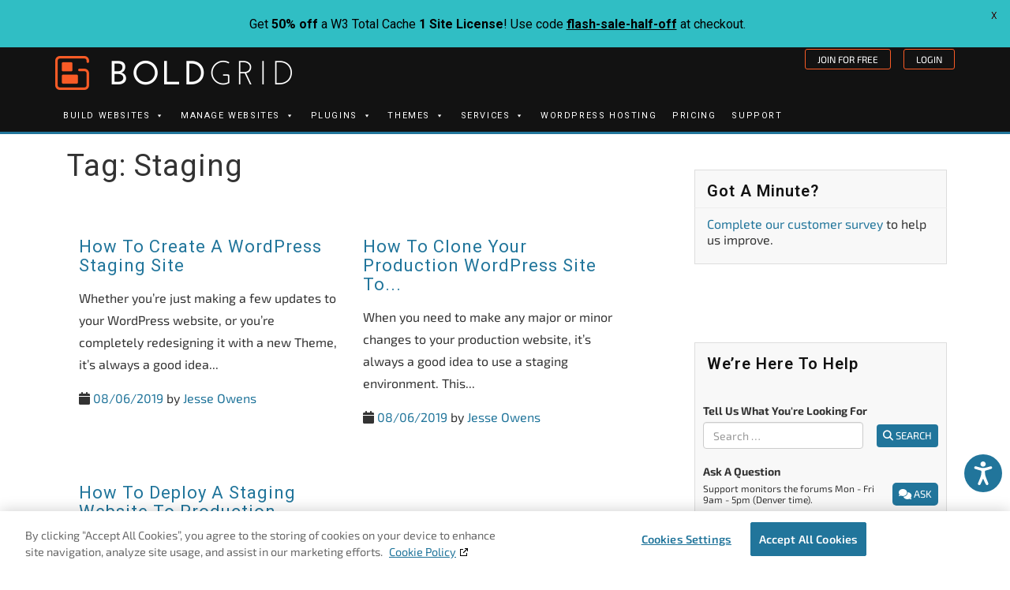

--- FILE ---
content_type: text/html; charset=UTF-8
request_url: https://www.boldgrid.com/support/tag/staging/
body_size: 133461
content:
<!doctype html><html lang=en-US class=no-js prefix="og: http://ogp.me/ns# fb: http://ogp.me/ns/fb#"><head><style media=all>/*<![CDATA[*/div.pp_default .pp_top,div.pp_default .pp_top .pp_middle,div.pp_default .pp_top .pp_left,div.pp_default .pp_top .pp_right,div.pp_default .pp_bottom,div.pp_default .pp_bottom .pp_left,div.pp_default .pp_bottom .pp_middle,div.pp_default .pp_bottom
.pp_right{height:13px}div.pp_default .pp_top
.pp_left{background:url(/support/wp-content/plugins/responsive-lightbox/assets/prettyphoto/images/prettyPhoto/default/sprite.png) -78px -93px no-repeat}div.pp_default .pp_top
.pp_middle{background:url(/support/wp-content/plugins/responsive-lightbox/assets/prettyphoto/images/prettyPhoto/default/sprite_x.png) top left repeat-x}div.pp_default .pp_top
.pp_right{background:url(/support/wp-content/plugins/responsive-lightbox/assets/prettyphoto/images/prettyPhoto/default/sprite.png) -112px -93px no-repeat}div.pp_default .pp_content
.ppt{color:#f8f8f8}div.pp_default .pp_content_container
.pp_left{background:url(/support/wp-content/plugins/responsive-lightbox/assets/prettyphoto/images/prettyPhoto/default/sprite_y.png) -7px 0 repeat-y;padding-left:13px}div.pp_default .pp_content_container
.pp_right{background:url(/support/wp-content/plugins/responsive-lightbox/assets/prettyphoto/images/prettyPhoto/default/sprite_y.png) top right repeat-y;padding-right:13px}div.pp_default .pp_next:hover{background:url(/support/wp-content/plugins/responsive-lightbox/assets/prettyphoto/images/prettyPhoto/default/sprite_next.png) center right no-repeat;cursor:pointer}div.pp_default .pp_previous:hover{background:url(/support/wp-content/plugins/responsive-lightbox/assets/prettyphoto/images/prettyPhoto/default/sprite_prev.png) center left no-repeat;cursor:pointer}div.pp_default
.pp_expand{background:url(/support/wp-content/plugins/responsive-lightbox/assets/prettyphoto/images/prettyPhoto/default/sprite.png) 0 -29px no-repeat;cursor:pointer;width:28px;height:28px}div.pp_default .pp_expand:hover{background:url(/support/wp-content/plugins/responsive-lightbox/assets/prettyphoto/images/prettyPhoto/default/sprite.png) 0 -56px no-repeat;cursor:pointer}div.pp_default
.pp_contract{background:url(/support/wp-content/plugins/responsive-lightbox/assets/prettyphoto/images/prettyPhoto/default/sprite.png) 0 -84px no-repeat;cursor:pointer;width:28px;height:28px}div.pp_default .pp_contract:hover{background:url(/support/wp-content/plugins/responsive-lightbox/assets/prettyphoto/images/prettyPhoto/default/sprite.png) 0 -113px no-repeat;cursor:pointer}div.pp_default
.pp_close{width:30px;height:30px;background:url(/support/wp-content/plugins/responsive-lightbox/assets/prettyphoto/images/prettyPhoto/default/sprite.png) 2px 1px no-repeat;cursor:pointer}div.pp_default .pp_gallery ul li
a{background:url(/support/wp-content/plugins/responsive-lightbox/assets/prettyphoto/images/prettyPhoto/default/default_thumb.png) center center #f8f8f8;border:1px
solid #aaa}div.pp_default
.pp_social{margin-top:7px}div.pp_default .pp_gallery a.pp_arrow_previous,div.pp_default .pp_gallery
a.pp_arrow_next{position:static;left:auto}div.pp_default .pp_nav .pp_play,div.pp_default .pp_nav
.pp_pause{background:url(/support/wp-content/plugins/responsive-lightbox/assets/prettyphoto/images/prettyPhoto/default/sprite.png) -51px 1px no-repeat;height:30px;width:30px}div.pp_default .pp_nav
.pp_pause{background-position:-51px -29px}div.pp_default a.pp_arrow_previous,div.pp_default
a.pp_arrow_next{background:url(/support/wp-content/plugins/responsive-lightbox/assets/prettyphoto/images/prettyPhoto/default/sprite.png) -31px -3px no-repeat;height:20px;width:20px;margin:4px
0 0}div.pp_default
a.pp_arrow_next{left:52px;background-position:-82px -3px}div.pp_default .pp_content_container
.pp_details{margin-top:5px}div.pp_default
.pp_nav{clear:none;height:30px;width:110px;position:relative}div.pp_default .pp_nav
.currentTextHolder{font-family:Georgia;font-style:italic;color:#999;font-size:11px;left:75px;line-height:25px;position:absolute;top:2px;margin:0;padding:0
0 0 10px}div.pp_default .pp_close:hover,div.pp_default .pp_nav .pp_play:hover,div.pp_default .pp_nav .pp_pause:hover,div.pp_default .pp_arrow_next:hover,div.pp_default .pp_arrow_previous:hover{opacity:.7}div.pp_default
.pp_description{font-size:11px;font-weight:700;line-height:14px;margin:5px
50px 5px 0}div.pp_default .pp_bottom
.pp_left{background:url(/support/wp-content/plugins/responsive-lightbox/assets/prettyphoto/images/prettyPhoto/default/sprite.png) -78px -127px no-repeat}div.pp_default .pp_bottom
.pp_middle{background:url(/support/wp-content/plugins/responsive-lightbox/assets/prettyphoto/images/prettyPhoto/default/sprite_x.png) bottom left repeat-x}div.pp_default .pp_bottom
.pp_right{background:url(/support/wp-content/plugins/responsive-lightbox/assets/prettyphoto/images/prettyPhoto/default/sprite.png) -112px -127px no-repeat}div.pp_default
.pp_loaderIcon{background:url(/support/wp-content/plugins/responsive-lightbox/assets/prettyphoto/images/prettyPhoto/default/loader.gif) center center no-repeat}div.light_rounded .pp_top
.pp_left{background:url(/support/wp-content/plugins/responsive-lightbox/assets/prettyphoto/images/prettyPhoto/light_rounded/sprite.png) -88px -53px no-repeat}div.light_rounded .pp_top
.pp_right{background:url(/support/wp-content/plugins/responsive-lightbox/assets/prettyphoto/images/prettyPhoto/light_rounded/sprite.png) -110px -53px no-repeat}div.light_rounded .pp_next:hover{background:url(/support/wp-content/plugins/responsive-lightbox/assets/prettyphoto/images/prettyPhoto/light_rounded/btnNext.png) center right no-repeat;cursor:pointer}div.light_rounded .pp_previous:hover{background:url(/support/wp-content/plugins/responsive-lightbox/assets/prettyphoto/images/prettyPhoto/light_rounded/btnPrevious.png) center left no-repeat;cursor:pointer}div.light_rounded
.pp_expand{background:url(/support/wp-content/plugins/responsive-lightbox/assets/prettyphoto/images/prettyPhoto/light_rounded/sprite.png) -31px -26px no-repeat;cursor:pointer}div.light_rounded .pp_expand:hover{background:url(/support/wp-content/plugins/responsive-lightbox/assets/prettyphoto/images/prettyPhoto/light_rounded/sprite.png) -31px -47px no-repeat;cursor:pointer}div.light_rounded
.pp_contract{background:url(/support/wp-content/plugins/responsive-lightbox/assets/prettyphoto/images/prettyPhoto/light_rounded/sprite.png) 0 -26px no-repeat;cursor:pointer}div.light_rounded .pp_contract:hover{background:url(/support/wp-content/plugins/responsive-lightbox/assets/prettyphoto/images/prettyPhoto/light_rounded/sprite.png) 0 -47px no-repeat;cursor:pointer}div.light_rounded
.pp_close{width:75px;height:22px;background:url(/support/wp-content/plugins/responsive-lightbox/assets/prettyphoto/images/prettyPhoto/light_rounded/sprite.png) -1px -1px no-repeat;cursor:pointer}div.light_rounded .pp_nav
.pp_play{background:url(/support/wp-content/plugins/responsive-lightbox/assets/prettyphoto/images/prettyPhoto/light_rounded/sprite.png) -1px -100px no-repeat;height:15px;width:14px}div.light_rounded .pp_nav
.pp_pause{background:url(/support/wp-content/plugins/responsive-lightbox/assets/prettyphoto/images/prettyPhoto/light_rounded/sprite.png) -24px -100px no-repeat;height:15px;width:14px}div.light_rounded
.pp_arrow_previous{background:url(/support/wp-content/plugins/responsive-lightbox/assets/prettyphoto/images/prettyPhoto/light_rounded/sprite.png) 0 -71px no-repeat}div.light_rounded
.pp_arrow_next{background:url(/support/wp-content/plugins/responsive-lightbox/assets/prettyphoto/images/prettyPhoto/light_rounded/sprite.png) -22px -71px no-repeat}div.light_rounded .pp_bottom
.pp_left{background:url(/support/wp-content/plugins/responsive-lightbox/assets/prettyphoto/images/prettyPhoto/light_rounded/sprite.png) -88px -80px no-repeat}div.light_rounded .pp_bottom
.pp_right{background:url(/support/wp-content/plugins/responsive-lightbox/assets/prettyphoto/images/prettyPhoto/light_rounded/sprite.png) -110px -80px no-repeat}div.dark_rounded .pp_top
.pp_left{background:url(/support/wp-content/plugins/responsive-lightbox/assets/prettyphoto/images/prettyPhoto/dark_rounded/sprite.png) -88px -53px no-repeat}div.dark_rounded .pp_top
.pp_right{background:url(/support/wp-content/plugins/responsive-lightbox/assets/prettyphoto/images/prettyPhoto/dark_rounded/sprite.png) -110px -53px no-repeat}div.dark_rounded .pp_content_container
.pp_left{background:url(/support/wp-content/plugins/responsive-lightbox/assets/prettyphoto/images/prettyPhoto/dark_rounded/contentPattern.png) top left repeat-y}div.dark_rounded .pp_content_container
.pp_right{background:url(/support/wp-content/plugins/responsive-lightbox/assets/prettyphoto/images/prettyPhoto/dark_rounded/contentPattern.png) top right repeat-y}div.dark_rounded .pp_next:hover{background:url(/support/wp-content/plugins/responsive-lightbox/assets/prettyphoto/images/prettyPhoto/dark_rounded/btnNext.png) center right no-repeat;cursor:pointer}div.dark_rounded .pp_previous:hover{background:url(/support/wp-content/plugins/responsive-lightbox/assets/prettyphoto/images/prettyPhoto/dark_rounded/btnPrevious.png) center left no-repeat;cursor:pointer}div.dark_rounded
.pp_expand{background:url(/support/wp-content/plugins/responsive-lightbox/assets/prettyphoto/images/prettyPhoto/dark_rounded/sprite.png) -31px -26px no-repeat;cursor:pointer}div.dark_rounded .pp_expand:hover{background:url(/support/wp-content/plugins/responsive-lightbox/assets/prettyphoto/images/prettyPhoto/dark_rounded/sprite.png) -31px -47px no-repeat;cursor:pointer}div.dark_rounded
.pp_contract{background:url(/support/wp-content/plugins/responsive-lightbox/assets/prettyphoto/images/prettyPhoto/dark_rounded/sprite.png) 0 -26px no-repeat;cursor:pointer}div.dark_rounded .pp_contract:hover{background:url(/support/wp-content/plugins/responsive-lightbox/assets/prettyphoto/images/prettyPhoto/dark_rounded/sprite.png) 0 -47px no-repeat;cursor:pointer}div.dark_rounded
.pp_close{width:75px;height:22px;background:url(/support/wp-content/plugins/responsive-lightbox/assets/prettyphoto/images/prettyPhoto/dark_rounded/sprite.png) -1px -1px no-repeat;cursor:pointer}div.dark_rounded
.pp_description{margin-right:85px;color:#fff}div.dark_rounded .pp_nav
.pp_play{background:url(/support/wp-content/plugins/responsive-lightbox/assets/prettyphoto/images/prettyPhoto/dark_rounded/sprite.png) -1px -100px no-repeat;height:15px;width:14px}div.dark_rounded .pp_nav
.pp_pause{background:url(/support/wp-content/plugins/responsive-lightbox/assets/prettyphoto/images/prettyPhoto/dark_rounded/sprite.png) -24px -100px no-repeat;height:15px;width:14px}div.dark_rounded
.pp_arrow_previous{background:url(/support/wp-content/plugins/responsive-lightbox/assets/prettyphoto/images/prettyPhoto/dark_rounded/sprite.png) 0 -71px no-repeat}div.dark_rounded
.pp_arrow_next{background:url(/support/wp-content/plugins/responsive-lightbox/assets/prettyphoto/images/prettyPhoto/dark_rounded/sprite.png) -22px -71px no-repeat}div.dark_rounded .pp_bottom
.pp_left{background:url(/support/wp-content/plugins/responsive-lightbox/assets/prettyphoto/images/prettyPhoto/dark_rounded/sprite.png) -88px -80px no-repeat}div.dark_rounded .pp_bottom
.pp_right{background:url(/support/wp-content/plugins/responsive-lightbox/assets/prettyphoto/images/prettyPhoto/dark_rounded/sprite.png) -110px -80px no-repeat}div.dark_rounded
.pp_loaderIcon{background:url(/support/wp-content/plugins/responsive-lightbox/assets/prettyphoto/images/prettyPhoto/dark_rounded/loader.gif) center center no-repeat}div.dark_square .pp_left,div.dark_square .pp_middle,div.dark_square .pp_right,div.dark_square
.pp_content{background:#000}div.dark_square
.pp_description{color:#fff;margin:0
85px 0 0}div.dark_square
.pp_loaderIcon{background:url(/support/wp-content/plugins/responsive-lightbox/assets/prettyphoto/images/prettyPhoto/dark_square/loader.gif) center center no-repeat}div.dark_square
.pp_expand{background:url(/support/wp-content/plugins/responsive-lightbox/assets/prettyphoto/images/prettyPhoto/dark_square/sprite.png) -31px -26px no-repeat;cursor:pointer}div.dark_square .pp_expand:hover{background:url(/support/wp-content/plugins/responsive-lightbox/assets/prettyphoto/images/prettyPhoto/dark_square/sprite.png) -31px -47px no-repeat;cursor:pointer}div.dark_square
.pp_contract{background:url(/support/wp-content/plugins/responsive-lightbox/assets/prettyphoto/images/prettyPhoto/dark_square/sprite.png) 0 -26px no-repeat;cursor:pointer}div.dark_square .pp_contract:hover{background:url(/support/wp-content/plugins/responsive-lightbox/assets/prettyphoto/images/prettyPhoto/dark_square/sprite.png) 0 -47px no-repeat;cursor:pointer}div.dark_square
.pp_close{width:75px;height:22px;background:url(/support/wp-content/plugins/responsive-lightbox/assets/prettyphoto/images/prettyPhoto/dark_square/sprite.png) -1px -1px no-repeat;cursor:pointer}div.dark_square
.pp_nav{clear:none}div.dark_square .pp_nav
.pp_play{background:url(/support/wp-content/plugins/responsive-lightbox/assets/prettyphoto/images/prettyPhoto/dark_square/sprite.png) -1px -100px no-repeat;height:15px;width:14px}div.dark_square .pp_nav
.pp_pause{background:url(/support/wp-content/plugins/responsive-lightbox/assets/prettyphoto/images/prettyPhoto/dark_square/sprite.png) -24px -100px no-repeat;height:15px;width:14px}div.dark_square
.pp_arrow_previous{background:url(/support/wp-content/plugins/responsive-lightbox/assets/prettyphoto/images/prettyPhoto/dark_square/sprite.png) 0 -71px no-repeat}div.dark_square
.pp_arrow_next{background:url(/support/wp-content/plugins/responsive-lightbox/assets/prettyphoto/images/prettyPhoto/dark_square/sprite.png) -22px -71px no-repeat}div.dark_square .pp_next:hover{background:url(/support/wp-content/plugins/responsive-lightbox/assets/prettyphoto/images/prettyPhoto/dark_square/btnNext.png) center right no-repeat;cursor:pointer}div.dark_square .pp_previous:hover{background:url(/support/wp-content/plugins/responsive-lightbox/assets/prettyphoto/images/prettyPhoto/dark_square/btnPrevious.png) center left no-repeat;cursor:pointer}div.light_square
.pp_expand{background:url(/support/wp-content/plugins/responsive-lightbox/assets/prettyphoto/images/prettyPhoto/light_square/sprite.png) -31px -26px no-repeat;cursor:pointer}div.light_square .pp_expand:hover{background:url(/support/wp-content/plugins/responsive-lightbox/assets/prettyphoto/images/prettyPhoto/light_square/sprite.png) -31px -47px no-repeat;cursor:pointer}div.light_square
.pp_contract{background:url(/support/wp-content/plugins/responsive-lightbox/assets/prettyphoto/images/prettyPhoto/light_square/sprite.png) 0 -26px no-repeat;cursor:pointer}div.light_square .pp_contract:hover{background:url(/support/wp-content/plugins/responsive-lightbox/assets/prettyphoto/images/prettyPhoto/light_square/sprite.png) 0 -47px no-repeat;cursor:pointer}div.light_square
.pp_close{width:75px;height:22px;background:url(/support/wp-content/plugins/responsive-lightbox/assets/prettyphoto/images/prettyPhoto/light_square/sprite.png) -1px -1px no-repeat;cursor:pointer}div.light_square .pp_nav
.pp_play{background:url(/support/wp-content/plugins/responsive-lightbox/assets/prettyphoto/images/prettyPhoto/light_square/sprite.png) -1px -100px no-repeat;height:15px;width:14px}div.light_square .pp_nav
.pp_pause{background:url(/support/wp-content/plugins/responsive-lightbox/assets/prettyphoto/images/prettyPhoto/light_square/sprite.png) -24px -100px no-repeat;height:15px;width:14px}div.light_square
.pp_arrow_previous{background:url(/support/wp-content/plugins/responsive-lightbox/assets/prettyphoto/images/prettyPhoto/light_square/sprite.png) 0 -71px no-repeat}div.light_square
.pp_arrow_next{background:url(/support/wp-content/plugins/responsive-lightbox/assets/prettyphoto/images/prettyPhoto/light_square/sprite.png) -22px -71px no-repeat}div.light_square .pp_next:hover{background:url(/support/wp-content/plugins/responsive-lightbox/assets/prettyphoto/images/prettyPhoto/light_square/btnNext.png) center right no-repeat;cursor:pointer}div.light_square .pp_previous:hover{background:url(/support/wp-content/plugins/responsive-lightbox/assets/prettyphoto/images/prettyPhoto/light_square/btnPrevious.png) center left no-repeat;cursor:pointer}div.facebook .pp_top
.pp_left{background:url(/support/wp-content/plugins/responsive-lightbox/assets/prettyphoto/images/prettyPhoto/facebook/sprite.png) -88px -53px no-repeat}div.facebook .pp_top
.pp_middle{background:url(/support/wp-content/plugins/responsive-lightbox/assets/prettyphoto/images/prettyPhoto/facebook/contentPatternTop.png) top left repeat-x}div.facebook .pp_top
.pp_right{background:url(/support/wp-content/plugins/responsive-lightbox/assets/prettyphoto/images/prettyPhoto/facebook/sprite.png) -110px -53px no-repeat}div.facebook .pp_content_container
.pp_left{background:url(/support/wp-content/plugins/responsive-lightbox/assets/prettyphoto/images/prettyPhoto/facebook/contentPatternLeft.png) top left repeat-y}div.facebook .pp_content_container
.pp_right{background:url(/support/wp-content/plugins/responsive-lightbox/assets/prettyphoto/images/prettyPhoto/facebook/contentPatternRight.png) top right repeat-y}div.facebook
.pp_expand{background:url(/support/wp-content/plugins/responsive-lightbox/assets/prettyphoto/images/prettyPhoto/facebook/sprite.png) -31px -26px no-repeat;cursor:pointer}div.facebook .pp_expand:hover{background:url(/support/wp-content/plugins/responsive-lightbox/assets/prettyphoto/images/prettyPhoto/facebook/sprite.png) -31px -47px no-repeat;cursor:pointer}div.facebook
.pp_contract{background:url(/support/wp-content/plugins/responsive-lightbox/assets/prettyphoto/images/prettyPhoto/facebook/sprite.png) 0 -26px no-repeat;cursor:pointer}div.facebook .pp_contract:hover{background:url(/support/wp-content/plugins/responsive-lightbox/assets/prettyphoto/images/prettyPhoto/facebook/sprite.png) 0 -47px no-repeat;cursor:pointer}div.facebook
.pp_close{width:22px;height:22px;background:url(/support/wp-content/plugins/responsive-lightbox/assets/prettyphoto/images/prettyPhoto/facebook/sprite.png) -1px -1px no-repeat;cursor:pointer}div.facebook
.pp_description{margin:0
37px 0 0}div.facebook
.pp_loaderIcon{background:url(/support/wp-content/plugins/responsive-lightbox/assets/prettyphoto/images/prettyPhoto/facebook/loader.gif) center center no-repeat}div.facebook
.pp_arrow_previous{background:url(/support/wp-content/plugins/responsive-lightbox/assets/prettyphoto/images/prettyPhoto/facebook/sprite.png) 0 -71px no-repeat;height:22px;margin-top:0;width:22px}div.facebook
.pp_arrow_previous.disabled{background-position:0 -96px;cursor:default}div.facebook
.pp_arrow_next{background:url(/support/wp-content/plugins/responsive-lightbox/assets/prettyphoto/images/prettyPhoto/facebook/sprite.png) -32px -71px no-repeat;height:22px;margin-top:0;width:22px}div.facebook
.pp_arrow_next.disabled{background-position:-32px -96px;cursor:default}div.facebook
.pp_nav{margin-top:0}div.facebook .pp_nav
p{font-size:15px;padding:0
3px 0 4px}div.facebook .pp_nav
.pp_play{background:url(/support/wp-content/plugins/responsive-lightbox/assets/prettyphoto/images/prettyPhoto/facebook/sprite.png) -1px -123px no-repeat;height:22px;width:22px}div.facebook .pp_nav
.pp_pause{background:url(/support/wp-content/plugins/responsive-lightbox/assets/prettyphoto/images/prettyPhoto/facebook/sprite.png) -32px -123px no-repeat;height:22px;width:22px}div.facebook .pp_next:hover{background:url(/support/wp-content/plugins/responsive-lightbox/assets/prettyphoto/images/prettyPhoto/facebook/btnNext.png) center right no-repeat;cursor:pointer}div.facebook .pp_previous:hover{background:url(/support/wp-content/plugins/responsive-lightbox/assets/prettyphoto/images/prettyPhoto/facebook/btnPrevious.png) center left no-repeat;cursor:pointer}div.facebook .pp_bottom
.pp_left{background:url(/support/wp-content/plugins/responsive-lightbox/assets/prettyphoto/images/prettyPhoto/facebook/sprite.png) -88px -80px no-repeat}div.facebook .pp_bottom
.pp_middle{background:url(/support/wp-content/plugins/responsive-lightbox/assets/prettyphoto/images/prettyPhoto/facebook/contentPatternBottom.png) top left repeat-x}div.facebook .pp_bottom
.pp_right{background:url(/support/wp-content/plugins/responsive-lightbox/assets/prettyphoto/images/prettyPhoto/facebook/sprite.png) -110px -80px no-repeat}div.pp_pic_holder a:focus{outline:none}div.pp_overlay{background:#000;display:none;left:0;position:absolute;top:0;width:100%;z-index:9500}div.pp_pic_holder{display:none;position:absolute;width:100px;z-index:10000}.pp_content{height:40px;min-width:40px}* html
.pp_content{width:40px}.pp_content_container{position:relative;text-align:left;width:100%}.pp_content_container
.pp_left{padding-left:20px}.pp_content_container
.pp_right{padding-right:20px}.pp_content_container
.pp_details{float:left;margin:10px
0 2px}.pp_description{display:none;margin:0}.pp_social{float:left;margin:0}.pp_social
.facebook{float:left;margin-left:5px;width:55px;overflow:hidden}.pp_social
.twitter{float:left}.pp_nav{clear:right;float:left;margin:3px
10px 0 0}.pp_nav
p{float:left;white-space:nowrap;margin:2px
4px}.pp_nav .pp_play,.pp_nav
.pp_pause{float:left;margin-right:4px;text-indent:-10000px}a.pp_arrow_previous,a.pp_arrow_next{display:block;float:left;height:15px;margin-top:3px;overflow:hidden;text-indent:-10000px;width:14px}.pp_hoverContainer{position:absolute;top:0;width:100%;z-index:2000}.pp_gallery{display:none;left:50%;margin-top:-50px;position:absolute;z-index:10000}.pp_gallery
div{float:left;overflow:hidden;position:relative}.pp_gallery
ul{float:left;height:35px;position:relative;white-space:nowrap;margin:0
0 0 5px;padding:0}.pp_gallery ul
a{border:1px
rgba(0,0,0,.5) solid;display:block;float:left;height:33px;overflow:hidden}.pp_gallery ul a
img{border:0}.pp_gallery
li{display:block;float:left;margin:0
5px 0 0;padding:0}.pp_gallery li.default
a{background:url(/support/wp-content/plugins/responsive-lightbox/assets/prettyphoto/images/prettyPhoto/facebook/default_thumbnail.gif) 0 0 no-repeat;display:block;height:33px;width:50px}.pp_gallery .pp_arrow_previous,.pp_gallery
.pp_arrow_next{margin-top:7px!important}a.pp_next{background:url(/support/wp-content/plugins/responsive-lightbox/assets/prettyphoto/images/prettyPhoto/light_rounded/btnNext.png) no-repeat 10000px center;display:block;float:right;height:100%;text-indent:-10000px;width:49%}a.pp_previous{background:url(/support/wp-content/plugins/responsive-lightbox/assets/prettyphoto/images/prettyPhoto/light_rounded/btnPrevious.png) no-repeat -10000px center;display:block;float:left;height:100%;text-indent:-10000px;width:49%}a.pp_expand,a.pp_contract{cursor:pointer;display:none;height:20px;position:absolute;right:30px;text-indent:-10000px;top:10px;width:20px;z-index:20000}a.pp_close{position:absolute;right:0;top:0;display:block;line-height:22px;text-indent:-10000px}.pp_loaderIcon{display:block;height:24px;left:50%;position:absolute;top:50%;width:24px;margin:-12px 0 0 -12px}#pp_full_res{line-height:1!important}#pp_full_res
.pp_inline{text-align:left}#pp_full_res .pp_inline
p{margin:0
0 15px}div.ppt{color:#fff;display:none;font-size:17px;z-index:9999;margin:0
0 5px 15px}div.pp_default .pp_content,div.light_rounded
.pp_content{background-color:#fff}div.pp_default #pp_full_res .pp_inline,div.light_rounded .pp_content .ppt,div.light_rounded #pp_full_res .pp_inline,div.light_square .pp_content .ppt,div.light_square #pp_full_res .pp_inline,div.facebook .pp_content .ppt,div.facebook #pp_full_res
.pp_inline{color:#000}div.pp_default .pp_gallery ul li a:hover,div.pp_default .pp_gallery ul li.selected a,.pp_gallery ul a:hover,.pp_gallery li.selected
a{border-color:#fff}div.pp_default .pp_details,div.light_rounded .pp_details,div.dark_rounded .pp_details,div.dark_square .pp_details,div.light_square .pp_details,div.facebook
.pp_details{position:relative}div.light_rounded .pp_top .pp_middle,div.light_rounded .pp_content_container .pp_left,div.light_rounded .pp_content_container .pp_right,div.light_rounded .pp_bottom .pp_middle,div.light_square .pp_left,div.light_square .pp_middle,div.light_square .pp_right,div.light_square .pp_content,div.facebook
.pp_content{background:#fff}div.light_rounded .pp_description,div.light_square
.pp_description{margin-right:85px}div.light_rounded .pp_gallery a.pp_arrow_previous,div.light_rounded .pp_gallery a.pp_arrow_next,div.dark_rounded .pp_gallery a.pp_arrow_previous,div.dark_rounded .pp_gallery a.pp_arrow_next,div.dark_square .pp_gallery a.pp_arrow_previous,div.dark_square .pp_gallery a.pp_arrow_next,div.light_square .pp_gallery a.pp_arrow_previous,div.light_square .pp_gallery
a.pp_arrow_next{margin-top:12px!important}div.light_rounded .pp_arrow_previous.disabled,div.dark_rounded .pp_arrow_previous.disabled,div.dark_square .pp_arrow_previous.disabled,div.light_square
.pp_arrow_previous.disabled{background-position:0 -87px;cursor:default}div.light_rounded .pp_arrow_next.disabled,div.dark_rounded .pp_arrow_next.disabled,div.dark_square .pp_arrow_next.disabled,div.light_square
.pp_arrow_next.disabled{background-position:-22px -87px;cursor:default}div.light_rounded .pp_loaderIcon,div.light_square
.pp_loaderIcon{background:url(/support/wp-content/plugins/responsive-lightbox/assets/prettyphoto/images/prettyPhoto/light_rounded/loader.gif) center center no-repeat}div.dark_rounded .pp_top .pp_middle,div.dark_rounded .pp_content,div.dark_rounded .pp_bottom
.pp_middle{background:url(/support/wp-content/plugins/responsive-lightbox/assets/prettyphoto/images/prettyPhoto/dark_rounded/contentPattern.png) top left repeat}div.dark_rounded .currentTextHolder,div.dark_square
.currentTextHolder{color:#c4c4c4}div.dark_rounded #pp_full_res .pp_inline,div.dark_square #pp_full_res
.pp_inline{color:#fff}.pp_top,.pp_bottom{height:20px;position:relative}* html .pp_top,* html
.pp_bottom{padding:0
20px}.pp_top .pp_left,.pp_bottom
.pp_left{height:20px;left:0;position:absolute;width:20px}.pp_top .pp_middle,.pp_bottom
.pp_middle{height:20px;left:20px;position:absolute;right:20px}* html .pp_top .pp_middle,* html .pp_bottom
.pp_middle{left:0;position:static}.pp_top .pp_right,.pp_bottom
.pp_right{height:20px;left:auto;position:absolute;right:0;top:0;width:20px}.pp_fade,.pp_gallery li.default a
img{display:none}
/*! This file is auto-generated */
@font-face{font-family:dashicons;src:url("/support/wp-includes/fonts/dashicons.eot?99ac726223c749443b642ce33df8b800");src:url("/support/wp-includes/fonts/dashicons.eot?99ac726223c749443b642ce33df8b800#iefix") format("embedded-opentype"),url("[data-uri]") format("woff"),url("/support/wp-includes/fonts/dashicons.ttf?99ac726223c749443b642ce33df8b800") format("truetype");font-weight:400;font-style:normal}.dashicons,.dashicons-before:before{font-family:dashicons;display:inline-block;line-height:1;font-weight:400;font-style:normal;text-decoration:inherit;text-transform:none;text-rendering:auto;-webkit-font-smoothing:antialiased;-moz-osx-font-smoothing:grayscale;width:20px;height:20px;font-size:20px;vertical-align:top;text-align:center;transition:color .1s ease-in}.dashicons-admin-appearance:before{content:"\f100"}.dashicons-admin-collapse:before{content:"\f148"}.dashicons-admin-comments:before{content:"\f101"}.dashicons-admin-customizer:before{content:"\f540"}.dashicons-admin-generic:before{content:"\f111"}.dashicons-admin-home:before{content:"\f102"}.dashicons-admin-links:before{content:"\f103"}.dashicons-admin-media:before{content:"\f104"}.dashicons-admin-multisite:before{content:"\f541"}.dashicons-admin-network:before{content:"\f112"}.dashicons-admin-page:before{content:"\f105"}.dashicons-admin-plugins:before{content:"\f106"}.dashicons-admin-post:before{content:"\f109"}.dashicons-admin-settings:before{content:"\f108"}.dashicons-admin-site-alt:before{content:"\f11d"}.dashicons-admin-site-alt2:before{content:"\f11e"}.dashicons-admin-site-alt3:before{content:"\f11f"}.dashicons-admin-site:before{content:"\f319"}.dashicons-admin-tools:before{content:"\f107"}.dashicons-admin-users:before{content:"\f110"}.dashicons-airplane:before{content:"\f15f"}.dashicons-album:before{content:"\f514"}.dashicons-align-center:before{content:"\f134"}.dashicons-align-full-width:before{content:"\f114"}.dashicons-align-left:before{content:"\f135"}.dashicons-align-none:before{content:"\f138"}.dashicons-align-pull-left:before{content:"\f10a"}.dashicons-align-pull-right:before{content:"\f10b"}.dashicons-align-right:before{content:"\f136"}.dashicons-align-wide:before{content:"\f11b"}.dashicons-amazon:before{content:"\f162"}.dashicons-analytics:before{content:"\f183"}.dashicons-archive:before{content:"\f480"}.dashicons-arrow-down-alt:before{content:"\f346"}.dashicons-arrow-down-alt2:before{content:"\f347"}.dashicons-arrow-down:before{content:"\f140"}.dashicons-arrow-left-alt:before{content:"\f340"}.dashicons-arrow-left-alt2:before{content:"\f341"}.dashicons-arrow-left:before{content:"\f141"}.dashicons-arrow-right-alt:before{content:"\f344"}.dashicons-arrow-right-alt2:before{content:"\f345"}.dashicons-arrow-right:before{content:"\f139"}.dashicons-arrow-up-alt:before{content:"\f342"}.dashicons-arrow-up-alt2:before{content:"\f343"}.dashicons-arrow-up-duplicate:before{content:"\f143"}.dashicons-arrow-up:before{content:"\f142"}.dashicons-art:before{content:"\f309"}.dashicons-awards:before{content:"\f313"}.dashicons-backup:before{content:"\f321"}.dashicons-bank:before{content:"\f16a"}.dashicons-beer:before{content:"\f16c"}.dashicons-bell:before{content:"\f16d"}.dashicons-block-default:before{content:"\f12b"}.dashicons-book-alt:before{content:"\f331"}.dashicons-book:before{content:"\f330"}.dashicons-buddicons-activity:before{content:"\f452"}.dashicons-buddicons-bbpress-logo:before{content:"\f477"}.dashicons-buddicons-buddypress-logo:before{content:"\f448"}.dashicons-buddicons-community:before{content:"\f453"}.dashicons-buddicons-forums:before{content:"\f449"}.dashicons-buddicons-friends:before{content:"\f454"}.dashicons-buddicons-groups:before{content:"\f456"}.dashicons-buddicons-pm:before{content:"\f457"}.dashicons-buddicons-replies:before{content:"\f451"}.dashicons-buddicons-topics:before{content:"\f450"}.dashicons-buddicons-tracking:before{content:"\f455"}.dashicons-building:before{content:"\f512"}.dashicons-businessman:before{content:"\f338"}.dashicons-businessperson:before{content:"\f12e"}.dashicons-businesswoman:before{content:"\f12f"}.dashicons-button:before{content:"\f11a"}.dashicons-calculator:before{content:"\f16e"}.dashicons-calendar-alt:before{content:"\f508"}.dashicons-calendar:before{content:"\f145"}.dashicons-camera-alt:before{content:"\f129"}.dashicons-camera:before{content:"\f306"}.dashicons-car:before{content:"\f16b"}.dashicons-carrot:before{content:"\f511"}.dashicons-cart:before{content:"\f174"}.dashicons-category:before{content:"\f318"}.dashicons-chart-area:before{content:"\f239"}.dashicons-chart-bar:before{content:"\f185"}.dashicons-chart-line:before{content:"\f238"}.dashicons-chart-pie:before{content:"\f184"}.dashicons-clipboard:before{content:"\f481"}.dashicons-clock:before{content:"\f469"}.dashicons-cloud-saved:before{content:"\f137"}.dashicons-cloud-upload:before{content:"\f13b"}.dashicons-cloud:before{content:"\f176"}.dashicons-code-standards:before{content:"\f13a"}.dashicons-coffee:before{content:"\f16f"}.dashicons-color-picker:before{content:"\f131"}.dashicons-columns:before{content:"\f13c"}.dashicons-controls-back:before{content:"\f518"}.dashicons-controls-forward:before{content:"\f519"}.dashicons-controls-pause:before{content:"\f523"}.dashicons-controls-play:before{content:"\f522"}.dashicons-controls-repeat:before{content:"\f515"}.dashicons-controls-skipback:before{content:"\f516"}.dashicons-controls-skipforward:before{content:"\f517"}.dashicons-controls-volumeoff:before{content:"\f520"}.dashicons-controls-volumeon:before{content:"\f521"}.dashicons-cover-image:before{content:"\f13d"}.dashicons-dashboard:before{content:"\f226"}.dashicons-database-add:before{content:"\f170"}.dashicons-database-export:before{content:"\f17a"}.dashicons-database-import:before{content:"\f17b"}.dashicons-database-remove:before{content:"\f17c"}.dashicons-database-view:before{content:"\f17d"}.dashicons-database:before{content:"\f17e"}.dashicons-desktop:before{content:"\f472"}.dashicons-dismiss:before{content:"\f153"}.dashicons-download:before{content:"\f316"}.dashicons-drumstick:before{content:"\f17f"}.dashicons-edit-large:before{content:"\f327"}.dashicons-edit-page:before{content:"\f186"}.dashicons-edit:before{content:"\f464"}.dashicons-editor-aligncenter:before{content:"\f207"}.dashicons-editor-alignleft:before{content:"\f206"}.dashicons-editor-alignright:before{content:"\f208"}.dashicons-editor-bold:before{content:"\f200"}.dashicons-editor-break:before{content:"\f474"}.dashicons-editor-code-duplicate:before{content:"\f494"}.dashicons-editor-code:before{content:"\f475"}.dashicons-editor-contract:before{content:"\f506"}.dashicons-editor-customchar:before{content:"\f220"}.dashicons-editor-expand:before{content:"\f211"}.dashicons-editor-help:before{content:"\f223"}.dashicons-editor-indent:before{content:"\f222"}.dashicons-editor-insertmore:before{content:"\f209"}.dashicons-editor-italic:before{content:"\f201"}.dashicons-editor-justify:before{content:"\f214"}.dashicons-editor-kitchensink:before{content:"\f212"}.dashicons-editor-ltr:before{content:"\f10c"}.dashicons-editor-ol-rtl:before{content:"\f12c"}.dashicons-editor-ol:before{content:"\f204"}.dashicons-editor-outdent:before{content:"\f221"}.dashicons-editor-paragraph:before{content:"\f476"}.dashicons-editor-paste-text:before{content:"\f217"}.dashicons-editor-paste-word:before{content:"\f216"}.dashicons-editor-quote:before{content:"\f205"}.dashicons-editor-removeformatting:before{content:"\f218"}.dashicons-editor-rtl:before{content:"\f320"}.dashicons-editor-spellcheck:before{content:"\f210"}.dashicons-editor-strikethrough:before{content:"\f224"}.dashicons-editor-table:before{content:"\f535"}.dashicons-editor-textcolor:before{content:"\f215"}.dashicons-editor-ul:before{content:"\f203"}.dashicons-editor-underline:before{content:"\f213"}.dashicons-editor-unlink:before{content:"\f225"}.dashicons-editor-video:before{content:"\f219"}.dashicons-ellipsis:before{content:"\f11c"}.dashicons-email-alt:before{content:"\f466"}.dashicons-email-alt2:before{content:"\f467"}.dashicons-email:before{content:"\f465"}.dashicons-embed-audio:before{content:"\f13e"}.dashicons-embed-generic:before{content:"\f13f"}.dashicons-embed-photo:before{content:"\f144"}.dashicons-embed-post:before{content:"\f146"}.dashicons-embed-video:before{content:"\f149"}.dashicons-excerpt-view:before{content:"\f164"}.dashicons-exit:before{content:"\f14a"}.dashicons-external:before{content:"\f504"}.dashicons-facebook-alt:before{content:"\f305"}.dashicons-facebook:before{content:"\f304"}.dashicons-feedback:before{content:"\f175"}.dashicons-filter:before{content:"\f536"}.dashicons-flag:before{content:"\f227"}.dashicons-food:before{content:"\f187"}.dashicons-format-aside:before{content:"\f123"}.dashicons-format-audio:before{content:"\f127"}.dashicons-format-chat:before{content:"\f125"}.dashicons-format-gallery:before{content:"\f161"}.dashicons-format-image:before{content:"\f128"}.dashicons-format-quote:before{content:"\f122"}.dashicons-format-status:before{content:"\f130"}.dashicons-format-video:before{content:"\f126"}.dashicons-forms:before{content:"\f314"}.dashicons-fullscreen-alt:before{content:"\f188"}.dashicons-fullscreen-exit-alt:before{content:"\f189"}.dashicons-games:before{content:"\f18a"}.dashicons-google:before{content:"\f18b"}.dashicons-googleplus:before{content:"\f462"}.dashicons-grid-view:before{content:"\f509"}.dashicons-groups:before{content:"\f307"}.dashicons-hammer:before{content:"\f308"}.dashicons-heading:before{content:"\f10e"}.dashicons-heart:before{content:"\f487"}.dashicons-hidden:before{content:"\f530"}.dashicons-hourglass:before{content:"\f18c"}.dashicons-html:before{content:"\f14b"}.dashicons-id-alt:before{content:"\f337"}.dashicons-id:before{content:"\f336"}.dashicons-image-crop:before{content:"\f165"}.dashicons-image-filter:before{content:"\f533"}.dashicons-image-flip-horizontal:before{content:"\f169"}.dashicons-image-flip-vertical:before{content:"\f168"}.dashicons-image-rotate-left:before{content:"\f166"}.dashicons-image-rotate-right:before{content:"\f167"}.dashicons-image-rotate:before{content:"\f531"}.dashicons-images-alt:before{content:"\f232"}.dashicons-images-alt2:before{content:"\f233"}.dashicons-index-card:before{content:"\f510"}.dashicons-info-outline:before{content:"\f14c"}.dashicons-info:before{content:"\f348"}.dashicons-insert-after:before{content:"\f14d"}.dashicons-insert-before:before{content:"\f14e"}.dashicons-insert:before{content:"\f10f"}.dashicons-instagram:before{content:"\f12d"}.dashicons-laptop:before{content:"\f547"}.dashicons-layout:before{content:"\f538"}.dashicons-leftright:before{content:"\f229"}.dashicons-lightbulb:before{content:"\f339"}.dashicons-linkedin:before{content:"\f18d"}.dashicons-list-view:before{content:"\f163"}.dashicons-location-alt:before{content:"\f231"}.dashicons-location:before{content:"\f230"}.dashicons-lock-duplicate:before{content:"\f315"}.dashicons-lock:before{content:"\f160"}.dashicons-marker:before{content:"\f159"}.dashicons-media-archive:before{content:"\f501"}.dashicons-media-audio:before{content:"\f500"}.dashicons-media-code:before{content:"\f499"}.dashicons-media-default:before{content:"\f498"}.dashicons-media-document:before{content:"\f497"}.dashicons-media-interactive:before{content:"\f496"}.dashicons-media-spreadsheet:before{content:"\f495"}.dashicons-media-text:before{content:"\f491"}.dashicons-media-video:before{content:"\f490"}.dashicons-megaphone:before{content:"\f488"}.dashicons-menu-alt:before{content:"\f228"}.dashicons-menu-alt2:before{content:"\f329"}.dashicons-menu-alt3:before{content:"\f349"}.dashicons-menu:before{content:"\f333"}.dashicons-microphone:before{content:"\f482"}.dashicons-migrate:before{content:"\f310"}.dashicons-minus:before{content:"\f460"}.dashicons-money-alt:before{content:"\f18e"}.dashicons-money:before{content:"\f526"}.dashicons-move:before{content:"\f545"}.dashicons-nametag:before{content:"\f484"}.dashicons-networking:before{content:"\f325"}.dashicons-no-alt:before{content:"\f335"}.dashicons-no:before{content:"\f158"}.dashicons-open-folder:before{content:"\f18f"}.dashicons-palmtree:before{content:"\f527"}.dashicons-paperclip:before{content:"\f546"}.dashicons-pdf:before{content:"\f190"}.dashicons-performance:before{content:"\f311"}.dashicons-pets:before{content:"\f191"}.dashicons-phone:before{content:"\f525"}.dashicons-pinterest:before{content:"\f192"}.dashicons-playlist-audio:before{content:"\f492"}.dashicons-playlist-video:before{content:"\f493"}.dashicons-plugins-checked:before{content:"\f485"}.dashicons-plus-alt:before{content:"\f502"}.dashicons-plus-alt2:before{content:"\f543"}.dashicons-plus:before{content:"\f132"}.dashicons-podio:before{content:"\f19c"}.dashicons-portfolio:before{content:"\f322"}.dashicons-post-status:before{content:"\f173"}.dashicons-pressthis:before{content:"\f157"}.dashicons-printer:before{content:"\f193"}.dashicons-privacy:before{content:"\f194"}.dashicons-products:before{content:"\f312"}.dashicons-randomize:before{content:"\f503"}.dashicons-reddit:before{content:"\f195"}.dashicons-redo:before{content:"\f172"}.dashicons-remove:before{content:"\f14f"}.dashicons-rest-api:before{content:"\f124"}.dashicons-rss:before{content:"\f303"}.dashicons-saved:before{content:"\f15e"}.dashicons-schedule:before{content:"\f489"}.dashicons-screenoptions:before{content:"\f180"}.dashicons-search:before{content:"\f179"}.dashicons-share-alt:before{content:"\f240"}.dashicons-share-alt2:before{content:"\f242"}.dashicons-share:before{content:"\f237"}.dashicons-shield-alt:before{content:"\f334"}.dashicons-shield:before{content:"\f332"}.dashicons-shortcode:before{content:"\f150"}.dashicons-slides:before{content:"\f181"}.dashicons-smartphone:before{content:"\f470"}.dashicons-smiley:before{content:"\f328"}.dashicons-sort:before{content:"\f156"}.dashicons-sos:before{content:"\f468"}.dashicons-spotify:before{content:"\f196"}.dashicons-star-empty:before{content:"\f154"}.dashicons-star-filled:before{content:"\f155"}.dashicons-star-half:before{content:"\f459"}.dashicons-sticky:before{content:"\f537"}.dashicons-store:before{content:"\f513"}.dashicons-superhero-alt:before{content:"\f197"}.dashicons-superhero:before{content:"\f198"}.dashicons-table-col-after:before{content:"\f151"}.dashicons-table-col-before:before{content:"\f152"}.dashicons-table-col-delete:before{content:"\f15a"}.dashicons-table-row-after:before{content:"\f15b"}.dashicons-table-row-before:before{content:"\f15c"}.dashicons-table-row-delete:before{content:"\f15d"}.dashicons-tablet:before{content:"\f471"}.dashicons-tag:before{content:"\f323"}.dashicons-tagcloud:before{content:"\f479"}.dashicons-testimonial:before{content:"\f473"}.dashicons-text-page:before{content:"\f121"}.dashicons-text:before{content:"\f478"}.dashicons-thumbs-down:before{content:"\f542"}.dashicons-thumbs-up:before{content:"\f529"}.dashicons-tickets-alt:before{content:"\f524"}.dashicons-tickets:before{content:"\f486"}.dashicons-tide:before{content:"\f10d"}.dashicons-translation:before{content:"\f326"}.dashicons-trash:before{content:"\f182"}.dashicons-twitch:before{content:"\f199"}.dashicons-twitter-alt:before{content:"\f302"}.dashicons-twitter:before{content:"\f301"}.dashicons-undo:before{content:"\f171"}.dashicons-universal-access-alt:before{content:"\f507"}.dashicons-universal-access:before{content:"\f483"}.dashicons-unlock:before{content:"\f528"}.dashicons-update-alt:before{content:"\f113"}.dashicons-update:before{content:"\f463"}.dashicons-upload:before{content:"\f317"}.dashicons-vault:before{content:"\f178"}.dashicons-video-alt:before{content:"\f234"}.dashicons-video-alt2:before{content:"\f235"}.dashicons-video-alt3:before{content:"\f236"}.dashicons-visibility:before{content:"\f177"}.dashicons-warning:before{content:"\f534"}.dashicons-welcome-add-page:before{content:"\f133"}.dashicons-welcome-comments:before{content:"\f117"}.dashicons-welcome-learn-more:before{content:"\f118"}.dashicons-welcome-view-site:before{content:"\f115"}.dashicons-welcome-widgets-menus:before{content:"\f116"}.dashicons-welcome-write-blog:before{content:"\f119"}.dashicons-whatsapp:before{content:"\f19a"}.dashicons-wordpress-alt:before{content:"\f324"}.dashicons-wordpress:before{content:"\f120"}.dashicons-xing:before{content:"\f19d"}.dashicons-yes-alt:before{content:"\f12a"}.dashicons-yes:before{content:"\f147"}.dashicons-youtube:before{content:"\f19b"}.dashicons-editor-distractionfree:before{content:"\f211"}.dashicons-exerpt-view:before{content:"\f164"}.dashicons-format-links:before{content:"\f103"}.dashicons-format-standard:before{content:"\f109"}.dashicons-post-trash:before{content:"\f182"}.dashicons-share1:before{content:"\f237"}.dashicons-welcome-edit-page:before{content:"\f119"}@font-face{font-family:FontAwesome;src:url(/support/wp-content/boldgrid-theme-framework/boldgrid-theme-framework/assets/fonts/fontawesome-webfont.eot?v=4.7.0);src:url(/support/wp-content/boldgrid-theme-framework/boldgrid-theme-framework/assets/fonts/fontawesome-webfont.eot?#iefix&v=4.7.0) format("embedded-opentype"),url(/support/wp-content/boldgrid-theme-framework/boldgrid-theme-framework/assets/fonts/fontawesome-webfont.woff2?v=4.7.0) format("woff2"),url(/support/wp-content/boldgrid-theme-framework/boldgrid-theme-framework/assets/fonts/fontawesome-webfont.woff?v=4.7.0) format("woff"),url(/support/wp-content/boldgrid-theme-framework/boldgrid-theme-framework/assets/fonts/fontawesome-webfont.ttf?v=4.7.0) format("truetype"),url(/support/wp-content/boldgrid-theme-framework/boldgrid-theme-framework/assets/fonts/fontawesome-webfont.svg?v=4.7.0#fontawesomeregular) format("svg");font-weight:400;font-style:normal;font-display:swap}.fa{display:inline-block;font:normal normal normal 14px/1 FontAwesome;font-size:inherit;text-rendering:auto;-webkit-font-smoothing:antialiased;-moz-osx-font-smoothing:grayscale}.fa-lg{font-size:1.33333em;line-height:.75em;vertical-align:-15%}.fa-2x{font-size:2em}.fa-3x{font-size:3em}.fa-4x{font-size:4em}.fa-5x{font-size:5em}.fa-fw{width:1.28571em;text-align:center}.fa-ul{padding-left:0;margin-left:2.14286em;list-style-type:none}.fa-ul>li{position:relative}.fa-li{position:absolute;left:-2.14286em;width:2.14286em;top:.14286em;text-align:center}.fa-li.fa-lg{left:-1.85714em}.fa-border{padding:.2em .25em .15em;border:.08em solid #eee;border-radius:.1em}.fa-pull-left{float:left}.fa-pull-right{float:right}.fa.fa-pull-left{margin-right:.3em}.fa.fa-pull-right{margin-left:.3em}.pull-right{float:right}.pull-left{float:left}.fa.pull-left{margin-right:.3em}.fa.pull-right{margin-left:.3em}.fa-spin{-webkit-animation:a 2s infinite linear;animation:a 2s infinite linear}.fa-pulse{-webkit-animation:a 1s infinite steps(8);animation:a 1s infinite steps(8)}@-webkit-keyframes
a{0%{-webkit-transform:rotate(0deg);transform:rotate(0deg)}to{-webkit-transform:rotate(359deg);transform:rotate(359deg)}}@keyframes
a{0%{-webkit-transform:rotate(0deg);transform:rotate(0deg)}to{-webkit-transform:rotate(359deg);transform:rotate(359deg)}}.fa-rotate-90{-ms-filter:"progid:DXImageTransform.Microsoft.BasicImage(rotation=1)";-webkit-transform:rotate(90deg);transform:rotate(90deg)}.fa-rotate-180{-ms-filter:"progid:DXImageTransform.Microsoft.BasicImage(rotation=2)";-webkit-transform:rotate(180deg);transform:rotate(180deg)}.fa-rotate-270{-ms-filter:"progid:DXImageTransform.Microsoft.BasicImage(rotation=3)";-webkit-transform:rotate(270deg);transform:rotate(270deg)}.fa-flip-horizontal{-ms-filter:"progid:DXImageTransform.Microsoft.BasicImage(rotation=0, mirror=1)";-webkit-transform:scaleX(-1);transform:scaleX(-1)}.fa-flip-vertical{-ms-filter:"progid:DXImageTransform.Microsoft.BasicImage(rotation=2, mirror=1)";-webkit-transform:scaleY(-1);transform:scaleY(-1)}:root .fa-flip-horizontal,:root .fa-flip-vertical,:root .fa-rotate-90,:root .fa-rotate-180,:root .fa-rotate-270{filter:none}.fa-stack{position:relative;display:inline-block;width:2em;height:2em;line-height:2em;vertical-align:middle}.fa-stack-1x,.fa-stack-2x{position:absolute;left:0;width:100%;text-align:center}.fa-stack-1x{line-height:inherit}.fa-stack-2x{font-size:2em}.fa-inverse{color:#fff}.fa-glass:before{content:""}.fa-music:before{content:""}.fa-search:before{content:""}.fa-envelope-o:before{content:""}.fa-heart:before{content:""}.fa-star:before{content:""}.fa-star-o:before{content:""}.fa-user:before{content:""}.fa-film:before{content:""}.fa-th-large:before{content:""}.fa-th:before{content:""}.fa-th-list:before{content:""}.fa-check:before{content:""}.fa-close:before,.fa-remove:before,.fa-times:before{content:""}.fa-search-plus:before{content:""}.fa-search-minus:before{content:""}.fa-power-off:before{content:""}.fa-signal:before{content:""}.fa-cog:before,.fa-gear:before{content:""}.fa-trash-o:before{content:""}.fa-home:before{content:""}.fa-file-o:before{content:""}.fa-clock-o:before{content:""}.fa-road:before{content:""}.fa-download:before{content:""}.fa-arrow-circle-o-down:before{content:""}.fa-arrow-circle-o-up:before{content:""}.fa-inbox:before{content:""}.fa-play-circle-o:before{content:""}.fa-repeat:before,.fa-rotate-right:before{content:""}.fa-refresh:before{content:""}.fa-list-alt:before{content:""}.fa-lock:before{content:""}.fa-flag:before{content:""}.fa-headphones:before{content:""}.fa-volume-off:before{content:""}.fa-volume-down:before{content:""}.fa-volume-up:before{content:""}.fa-qrcode:before{content:""}.fa-barcode:before{content:""}.fa-tag:before{content:""}.fa-tags:before{content:""}.fa-book:before{content:""}.fa-bookmark:before{content:""}.fa-print:before{content:""}.fa-camera:before{content:""}.fa-font:before{content:""}.fa-bold:before{content:""}.fa-italic:before{content:""}.fa-text-height:before{content:""}.fa-text-width:before{content:""}.fa-align-left:before{content:""}.fa-align-center:before{content:""}.fa-align-right:before{content:""}.fa-align-justify:before{content:""}.fa-list:before{content:""}.fa-dedent:before,.fa-outdent:before{content:""}.fa-indent:before{content:""}.fa-video-camera:before{content:""}.fa-image:before,.fa-photo:before,.fa-picture-o:before{content:""}.fa-pencil:before{content:""}.fa-map-marker:before{content:""}.fa-adjust:before{content:""}.fa-tint:before{content:""}.fa-edit:before,.fa-pencil-square-o:before{content:""}.fa-share-square-o:before{content:""}.fa-check-square-o:before{content:""}.fa-arrows:before{content:""}.fa-step-backward:before{content:""}.fa-fast-backward:before{content:""}.fa-backward:before{content:""}.fa-play:before{content:""}.fa-pause:before{content:""}.fa-stop:before{content:""}.fa-forward:before{content:""}.fa-fast-forward:before{content:""}.fa-step-forward:before{content:""}.fa-eject:before{content:""}.fa-chevron-left:before{content:""}.fa-chevron-right:before{content:""}.fa-plus-circle:before{content:""}.fa-minus-circle:before{content:""}.fa-times-circle:before{content:""}.fa-check-circle:before{content:""}.fa-question-circle:before{content:""}.fa-info-circle:before{content:""}.fa-crosshairs:before{content:""}.fa-times-circle-o:before{content:""}.fa-check-circle-o:before{content:""}.fa-ban:before{content:""}.fa-arrow-left:before{content:""}.fa-arrow-right:before{content:""}.fa-arrow-up:before{content:""}.fa-arrow-down:before{content:""}.fa-mail-forward:before,.fa-share:before{content:""}.fa-expand:before{content:""}.fa-compress:before{content:""}.fa-plus:before{content:""}.fa-minus:before{content:""}.fa-asterisk:before{content:""}.fa-exclamation-circle:before{content:""}.fa-gift:before{content:""}.fa-leaf:before{content:""}.fa-fire:before{content:""}.fa-eye:before{content:""}.fa-eye-slash:before{content:""}.fa-exclamation-triangle:before,.fa-warning:before{content:""}.fa-plane:before{content:""}.fa-calendar:before{content:""}.fa-random:before{content:""}.fa-comment:before{content:""}.fa-magnet:before{content:""}.fa-chevron-up:before{content:""}.fa-chevron-down:before{content:""}.fa-retweet:before{content:""}.fa-shopping-cart:before{content:""}.fa-folder:before{content:""}.fa-folder-open:before{content:""}.fa-arrows-v:before{content:""}.fa-arrows-h:before{content:""}.fa-bar-chart-o:before,.fa-bar-chart:before{content:""}.fa-twitter-square:before{content:""}.fa-facebook-square:before{content:""}.fa-camera-retro:before{content:""}.fa-key:before{content:""}.fa-cogs:before,.fa-gears:before{content:""}.fa-comments:before{content:""}.fa-thumbs-o-up:before{content:""}.fa-thumbs-o-down:before{content:""}.fa-star-half:before{content:""}.fa-heart-o:before{content:""}.fa-sign-out:before{content:""}.fa-linkedin-square:before{content:""}.fa-thumb-tack:before{content:""}.fa-external-link:before{content:""}.fa-sign-in:before{content:""}.fa-trophy:before{content:""}.fa-github-square:before{content:""}.fa-upload:before{content:""}.fa-lemon-o:before{content:""}.fa-phone:before{content:""}.fa-square-o:before{content:""}.fa-bookmark-o:before{content:""}.fa-phone-square:before{content:""}.fa-twitter:before{content:""}.fa-facebook-f:before,.fa-facebook:before{content:""}.fa-github:before{content:""}.fa-unlock:before{content:""}.fa-credit-card:before{content:""}.fa-feed:before,.fa-rss:before{content:""}.fa-hdd-o:before{content:""}.fa-bullhorn:before{content:""}.fa-bell:before{content:""}.fa-certificate:before{content:""}.fa-hand-o-right:before{content:""}.fa-hand-o-left:before{content:""}.fa-hand-o-up:before{content:""}.fa-hand-o-down:before{content:""}.fa-arrow-circle-left:before{content:""}.fa-arrow-circle-right:before{content:""}.fa-arrow-circle-up:before{content:""}.fa-arrow-circle-down:before{content:""}.fa-globe:before{content:""}.fa-wrench:before{content:""}.fa-tasks:before{content:""}.fa-filter:before{content:""}.fa-briefcase:before{content:""}.fa-arrows-alt:before{content:""}.fa-group:before,.fa-users:before{content:""}.fa-chain:before,.fa-link:before{content:""}.fa-cloud:before{content:""}.fa-flask:before{content:""}.fa-cut:before,.fa-scissors:before{content:""}.fa-copy:before,.fa-files-o:before{content:""}.fa-paperclip:before{content:""}.fa-floppy-o:before,.fa-save:before{content:""}.fa-square:before{content:""}.fa-bars:before,.fa-navicon:before,.fa-reorder:before{content:""}.fa-list-ul:before{content:""}.fa-list-ol:before{content:""}.fa-strikethrough:before{content:""}.fa-underline:before{content:""}.fa-table:before{content:""}.fa-magic:before{content:""}.fa-truck:before{content:""}.fa-pinterest:before{content:""}.fa-pinterest-square:before{content:""}.fa-google-plus-square:before{content:""}.fa-google-plus:before{content:""}.fa-money:before{content:""}.fa-caret-down:before{content:""}.fa-caret-up:before{content:""}.fa-caret-left:before{content:""}.fa-caret-right:before{content:""}.fa-columns:before{content:""}.fa-sort:before,.fa-unsorted:before{content:""}.fa-sort-desc:before,.fa-sort-down:before{content:""}.fa-sort-asc:before,.fa-sort-up:before{content:""}.fa-envelope:before{content:""}.fa-linkedin:before{content:""}.fa-rotate-left:before,.fa-undo:before{content:""}.fa-gavel:before,.fa-legal:before{content:""}.fa-dashboard:before,.fa-tachometer:before{content:""}.fa-comment-o:before{content:""}.fa-comments-o:before{content:""}.fa-bolt:before,.fa-flash:before{content:""}.fa-sitemap:before{content:""}.fa-umbrella:before{content:""}.fa-clipboard:before,.fa-paste:before{content:""}.fa-lightbulb-o:before{content:""}.fa-exchange:before{content:""}.fa-cloud-download:before{content:""}.fa-cloud-upload:before{content:""}.fa-user-md:before{content:""}.fa-stethoscope:before{content:""}.fa-suitcase:before{content:""}.fa-bell-o:before{content:""}.fa-coffee:before{content:""}.fa-cutlery:before{content:""}.fa-file-text-o:before{content:""}.fa-building-o:before{content:""}.fa-hospital-o:before{content:""}.fa-ambulance:before{content:""}.fa-medkit:before{content:""}.fa-fighter-jet:before{content:""}.fa-beer:before{content:""}.fa-h-square:before{content:""}.fa-plus-square:before{content:""}.fa-angle-double-left:before{content:""}.fa-angle-double-right:before{content:""}.fa-angle-double-up:before{content:""}.fa-angle-double-down:before{content:""}.fa-angle-left:before{content:""}.fa-angle-right:before{content:""}.fa-angle-up:before{content:""}.fa-angle-down:before{content:""}.fa-desktop:before{content:""}.fa-laptop:before{content:""}.fa-tablet:before{content:""}.fa-mobile-phone:before,.fa-mobile:before{content:""}.fa-circle-o:before{content:""}.fa-quote-left:before{content:""}.fa-quote-right:before{content:""}.fa-spinner:before{content:""}.fa-circle:before{content:""}.fa-mail-reply:before,.fa-reply:before{content:""}.fa-github-alt:before{content:""}.fa-folder-o:before{content:""}.fa-folder-open-o:before{content:""}.fa-smile-o:before{content:""}.fa-frown-o:before{content:""}.fa-meh-o:before{content:""}.fa-gamepad:before{content:""}.fa-keyboard-o:before{content:""}.fa-flag-o:before{content:""}.fa-flag-checkered:before{content:""}.fa-terminal:before{content:""}.fa-code:before{content:""}.fa-mail-reply-all:before,.fa-reply-all:before{content:""}.fa-star-half-empty:before,.fa-star-half-full:before,.fa-star-half-o:before{content:""}.fa-location-arrow:before{content:""}.fa-crop:before{content:""}.fa-code-fork:before{content:""}.fa-chain-broken:before,.fa-unlink:before{content:""}.fa-question:before{content:""}.fa-info:before{content:""}.fa-exclamation:before{content:""}.fa-superscript:before{content:""}.fa-subscript:before{content:""}.fa-eraser:before{content:""}.fa-puzzle-piece:before{content:""}.fa-microphone:before{content:""}.fa-microphone-slash:before{content:""}.fa-shield:before{content:""}.fa-calendar-o:before{content:""}.fa-fire-extinguisher:before{content:""}.fa-rocket:before{content:""}.fa-maxcdn:before{content:""}.fa-chevron-circle-left:before{content:""}.fa-chevron-circle-right:before{content:""}.fa-chevron-circle-up:before{content:""}.fa-chevron-circle-down:before{content:""}.fa-html5:before{content:""}.fa-css3:before{content:""}.fa-anchor:before{content:""}.fa-unlock-alt:before{content:""}.fa-bullseye:before{content:""}.fa-ellipsis-h:before{content:""}.fa-ellipsis-v:before{content:""}.fa-rss-square:before{content:""}.fa-play-circle:before{content:""}.fa-ticket:before{content:""}.fa-minus-square:before{content:""}.fa-minus-square-o:before{content:""}.fa-level-up:before{content:""}.fa-level-down:before{content:""}.fa-check-square:before{content:""}.fa-pencil-square:before{content:""}.fa-external-link-square:before{content:""}.fa-share-square:before{content:""}.fa-compass:before{content:""}.fa-caret-square-o-down:before,.fa-toggle-down:before{content:""}.fa-caret-square-o-up:before,.fa-toggle-up:before{content:""}.fa-caret-square-o-right:before,.fa-toggle-right:before{content:""}.fa-eur:before,.fa-euro:before{content:""}.fa-gbp:before{content:""}.fa-dollar:before,.fa-usd:before{content:""}.fa-inr:before,.fa-rupee:before{content:""}.fa-cny:before,.fa-jpy:before,.fa-rmb:before,.fa-yen:before{content:""}.fa-rouble:before,.fa-rub:before,.fa-ruble:before{content:""}.fa-krw:before,.fa-won:before{content:""}.fa-bitcoin:before,.fa-btc:before{content:""}.fa-file:before{content:""}.fa-file-text:before{content:""}.fa-sort-alpha-asc:before{content:""}.fa-sort-alpha-desc:before{content:""}.fa-sort-amount-asc:before{content:""}.fa-sort-amount-desc:before{content:""}.fa-sort-numeric-asc:before{content:""}.fa-sort-numeric-desc:before{content:""}.fa-thumbs-up:before{content:""}.fa-thumbs-down:before{content:""}.fa-youtube-square:before{content:""}.fa-youtube:before{content:""}.fa-xing:before{content:""}.fa-xing-square:before{content:""}.fa-youtube-play:before{content:""}.fa-dropbox:before{content:""}.fa-stack-overflow:before{content:""}.fa-instagram:before{content:""}.fa-flickr:before{content:""}.fa-adn:before{content:""}.fa-bitbucket:before{content:""}.fa-bitbucket-square:before{content:""}.fa-tumblr:before{content:""}.fa-tumblr-square:before{content:""}.fa-long-arrow-down:before{content:""}.fa-long-arrow-up:before{content:""}.fa-long-arrow-left:before{content:""}.fa-long-arrow-right:before{content:""}.fa-apple:before{content:""}.fa-windows:before{content:""}.fa-android:before{content:""}.fa-linux:before{content:""}.fa-dribbble:before{content:""}.fa-skype:before{content:""}.fa-foursquare:before{content:""}.fa-trello:before{content:""}.fa-female:before{content:""}.fa-male:before{content:""}.fa-gittip:before,.fa-gratipay:before{content:""}.fa-sun-o:before{content:""}.fa-moon-o:before{content:""}.fa-archive:before{content:""}.fa-bug:before{content:""}.fa-vk:before{content:""}.fa-weibo:before{content:""}.fa-renren:before{content:""}.fa-pagelines:before{content:""}.fa-stack-exchange:before{content:""}.fa-arrow-circle-o-right:before{content:""}.fa-arrow-circle-o-left:before{content:""}.fa-caret-square-o-left:before,.fa-toggle-left:before{content:""}.fa-dot-circle-o:before{content:""}.fa-wheelchair:before{content:""}.fa-vimeo-square:before{content:""}.fa-try:before,.fa-turkish-lira:before{content:""}.fa-plus-square-o:before{content:""}.fa-space-shuttle:before{content:""}.fa-slack:before{content:""}.fa-envelope-square:before{content:""}.fa-wordpress:before{content:""}.fa-openid:before{content:""}.fa-bank:before,.fa-institution:before,.fa-university:before{content:""}.fa-graduation-cap:before,.fa-mortar-board:before{content:""}.fa-yahoo:before{content:""}.fa-google:before{content:""}.fa-reddit:before{content:""}.fa-reddit-square:before{content:""}.fa-stumbleupon-circle:before{content:""}.fa-stumbleupon:before{content:""}.fa-delicious:before{content:""}.fa-digg:before{content:""}.fa-pied-piper-pp:before{content:""}.fa-pied-piper-alt:before{content:""}.fa-drupal:before{content:""}.fa-joomla:before{content:""}.fa-language:before{content:""}.fa-fax:before{content:""}.fa-building:before{content:""}.fa-child:before{content:""}.fa-paw:before{content:""}.fa-spoon:before{content:""}.fa-cube:before{content:""}.fa-cubes:before{content:""}.fa-behance:before{content:""}.fa-behance-square:before{content:""}.fa-steam:before{content:""}.fa-steam-square:before{content:""}.fa-recycle:before{content:""}.fa-automobile:before,.fa-car:before{content:""}.fa-cab:before,.fa-taxi:before{content:""}.fa-tree:before{content:""}.fa-spotify:before{content:""}.fa-deviantart:before{content:""}.fa-soundcloud:before{content:""}.fa-database:before{content:""}.fa-file-pdf-o:before{content:""}.fa-file-word-o:before{content:""}.fa-file-excel-o:before{content:""}.fa-file-powerpoint-o:before{content:""}.fa-file-image-o:before,.fa-file-photo-o:before,.fa-file-picture-o:before{content:""}.fa-file-archive-o:before,.fa-file-zip-o:before{content:""}.fa-file-audio-o:before,.fa-file-sound-o:before{content:""}.fa-file-movie-o:before,.fa-file-video-o:before{content:""}.fa-file-code-o:before{content:""}.fa-vine:before{content:""}.fa-codepen:before{content:""}.fa-jsfiddle:before{content:""}.fa-life-bouy:before,.fa-life-buoy:before,.fa-life-ring:before,.fa-life-saver:before,.fa-support:before{content:""}.fa-circle-o-notch:before{content:""}.fa-ra:before,.fa-rebel:before,.fa-resistance:before{content:""}.fa-empire:before,.fa-ge:before{content:""}.fa-git-square:before{content:""}.fa-git:before{content:""}.fa-hacker-news:before,.fa-y-combinator-square:before,.fa-yc-square:before{content:""}.fa-tencent-weibo:before{content:""}.fa-qq:before{content:""}.fa-wechat:before,.fa-weixin:before{content:""}.fa-paper-plane:before,.fa-send:before{content:""}.fa-paper-plane-o:before,.fa-send-o:before{content:""}.fa-history:before{content:""}.fa-circle-thin:before{content:""}.fa-header:before{content:""}.fa-paragraph:before{content:""}.fa-sliders:before{content:""}.fa-share-alt:before{content:""}.fa-share-alt-square:before{content:""}.fa-bomb:before{content:""}.fa-futbol-o:before,.fa-soccer-ball-o:before{content:""}.fa-tty:before{content:""}.fa-binoculars:before{content:""}.fa-plug:before{content:""}.fa-slideshare:before{content:""}.fa-twitch:before{content:""}.fa-yelp:before{content:""}.fa-newspaper-o:before{content:""}.fa-wifi:before{content:""}.fa-calculator:before{content:""}.fa-paypal:before{content:""}.fa-google-wallet:before{content:""}.fa-cc-visa:before{content:""}.fa-cc-mastercard:before{content:""}.fa-cc-discover:before{content:""}.fa-cc-amex:before{content:""}.fa-cc-paypal:before{content:""}.fa-cc-stripe:before{content:""}.fa-bell-slash:before{content:""}.fa-bell-slash-o:before{content:""}.fa-trash:before{content:""}.fa-copyright:before{content:""}.fa-at:before{content:""}.fa-eyedropper:before{content:""}.fa-paint-brush:before{content:""}.fa-birthday-cake:before{content:""}.fa-area-chart:before{content:""}.fa-pie-chart:before{content:""}.fa-line-chart:before{content:""}.fa-lastfm:before{content:""}.fa-lastfm-square:before{content:""}.fa-toggle-off:before{content:""}.fa-toggle-on:before{content:""}.fa-bicycle:before{content:""}.fa-bus:before{content:""}.fa-ioxhost:before{content:""}.fa-angellist:before{content:""}.fa-cc:before{content:""}.fa-ils:before,.fa-shekel:before,.fa-sheqel:before{content:""}.fa-meanpath:before{content:""}.fa-buysellads:before{content:""}.fa-connectdevelop:before{content:""}.fa-dashcube:before{content:""}.fa-forumbee:before{content:""}.fa-leanpub:before{content:""}.fa-sellsy:before{content:""}.fa-shirtsinbulk:before{content:""}.fa-simplybuilt:before{content:""}.fa-skyatlas:before{content:""}.fa-cart-plus:before{content:""}.fa-cart-arrow-down:before{content:""}.fa-diamond:before{content:""}.fa-ship:before{content:""}.fa-user-secret:before{content:""}.fa-motorcycle:before{content:""}.fa-street-view:before{content:""}.fa-heartbeat:before{content:""}.fa-venus:before{content:""}.fa-mars:before{content:""}.fa-mercury:before{content:""}.fa-intersex:before,.fa-transgender:before{content:""}.fa-transgender-alt:before{content:""}.fa-venus-double:before{content:""}.fa-mars-double:before{content:""}.fa-venus-mars:before{content:""}.fa-mars-stroke:before{content:""}.fa-mars-stroke-v:before{content:""}.fa-mars-stroke-h:before{content:""}.fa-neuter:before{content:""}.fa-genderless:before{content:""}.fa-facebook-official:before{content:""}.fa-pinterest-p:before{content:""}.fa-whatsapp:before{content:""}.fa-server:before{content:""}.fa-user-plus:before{content:""}.fa-user-times:before{content:""}.fa-bed:before,.fa-hotel:before{content:""}.fa-viacoin:before{content:""}.fa-train:before{content:""}.fa-subway:before{content:""}.fa-medium:before{content:""}.fa-y-combinator:before,.fa-yc:before{content:""}.fa-optin-monster:before{content:""}.fa-opencart:before{content:""}.fa-expeditedssl:before{content:""}.fa-battery-4:before,.fa-battery-full:before,.fa-battery:before{content:""}.fa-battery-3:before,.fa-battery-three-quarters:before{content:""}.fa-battery-2:before,.fa-battery-half:before{content:""}.fa-battery-1:before,.fa-battery-quarter:before{content:""}.fa-battery-0:before,.fa-battery-empty:before{content:""}.fa-mouse-pointer:before{content:""}.fa-i-cursor:before{content:""}.fa-object-group:before{content:""}.fa-object-ungroup:before{content:""}.fa-sticky-note:before{content:""}.fa-sticky-note-o:before{content:""}.fa-cc-jcb:before{content:""}.fa-cc-diners-club:before{content:""}.fa-clone:before{content:""}.fa-balance-scale:before{content:""}.fa-hourglass-o:before{content:""}.fa-hourglass-1:before,.fa-hourglass-start:before{content:""}.fa-hourglass-2:before,.fa-hourglass-half:before{content:""}.fa-hourglass-3:before,.fa-hourglass-end:before{content:""}.fa-hourglass:before{content:""}.fa-hand-grab-o:before,.fa-hand-rock-o:before{content:""}.fa-hand-paper-o:before,.fa-hand-stop-o:before{content:""}.fa-hand-scissors-o:before{content:""}.fa-hand-lizard-o:before{content:""}.fa-hand-spock-o:before{content:""}.fa-hand-pointer-o:before{content:""}.fa-hand-peace-o:before{content:""}.fa-trademark:before{content:""}.fa-registered:before{content:""}.fa-creative-commons:before{content:""}.fa-gg:before{content:""}.fa-gg-circle:before{content:""}.fa-tripadvisor:before{content:""}.fa-odnoklassniki:before{content:""}.fa-odnoklassniki-square:before{content:""}.fa-get-pocket:before{content:""}.fa-wikipedia-w:before{content:""}.fa-safari:before{content:""}.fa-chrome:before{content:""}.fa-firefox:before{content:""}.fa-opera:before{content:""}.fa-internet-explorer:before{content:""}.fa-television:before,.fa-tv:before{content:""}.fa-contao:before{content:""}.fa-500px:before{content:""}.fa-amazon:before{content:""}.fa-calendar-plus-o:before{content:""}.fa-calendar-minus-o:before{content:""}.fa-calendar-times-o:before{content:""}.fa-calendar-check-o:before{content:""}.fa-industry:before{content:""}.fa-map-pin:before{content:""}.fa-map-signs:before{content:""}.fa-map-o:before{content:""}.fa-map:before{content:""}.fa-commenting:before{content:""}.fa-commenting-o:before{content:""}.fa-houzz:before{content:""}.fa-vimeo:before{content:""}.fa-black-tie:before{content:""}.fa-fonticons:before{content:""}.fa-reddit-alien:before{content:""}.fa-edge:before{content:""}.fa-credit-card-alt:before{content:""}.fa-codiepie:before{content:""}.fa-modx:before{content:""}.fa-fort-awesome:before{content:""}.fa-usb:before{content:""}.fa-product-hunt:before{content:""}.fa-mixcloud:before{content:""}.fa-scribd:before{content:""}.fa-pause-circle:before{content:""}.fa-pause-circle-o:before{content:""}.fa-stop-circle:before{content:""}.fa-stop-circle-o:before{content:""}.fa-shopping-bag:before{content:""}.fa-shopping-basket:before{content:""}.fa-hashtag:before{content:""}.fa-bluetooth:before{content:""}.fa-bluetooth-b:before{content:""}.fa-percent:before{content:""}.fa-gitlab:before{content:""}.fa-wpbeginner:before{content:""}.fa-wpforms:before{content:""}.fa-envira:before{content:""}.fa-universal-access:before{content:""}.fa-wheelchair-alt:before{content:""}.fa-question-circle-o:before{content:""}.fa-blind:before{content:""}.fa-audio-description:before{content:""}.fa-volume-control-phone:before{content:""}.fa-braille:before{content:""}.fa-assistive-listening-systems:before{content:""}.fa-american-sign-language-interpreting:before,.fa-asl-interpreting:before{content:""}.fa-deaf:before,.fa-deafness:before,.fa-hard-of-hearing:before{content:""}.fa-glide:before{content:""}.fa-glide-g:before{content:""}.fa-sign-language:before,.fa-signing:before{content:""}.fa-low-vision:before{content:""}.fa-viadeo:before{content:""}.fa-viadeo-square:before{content:""}.fa-snapchat:before{content:""}.fa-snapchat-ghost:before{content:""}.fa-snapchat-square:before{content:""}.fa-pied-piper:before{content:""}.fa-first-order:before{content:""}.fa-yoast:before{content:""}.fa-themeisle:before{content:""}.fa-google-plus-circle:before,.fa-google-plus-official:before{content:""}.fa-fa:before,.fa-font-awesome:before{content:""}.fa-handshake-o:before{content:""}.fa-envelope-open:before{content:""}.fa-envelope-open-o:before{content:""}.fa-linode:before{content:""}.fa-address-book:before{content:""}.fa-address-book-o:before{content:""}.fa-address-card:before,.fa-vcard:before{content:""}.fa-address-card-o:before,.fa-vcard-o:before{content:""}.fa-user-circle:before{content:""}.fa-user-circle-o:before{content:""}.fa-user-o:before{content:""}.fa-id-badge:before{content:""}.fa-drivers-license:before,.fa-id-card:before{content:""}.fa-drivers-license-o:before,.fa-id-card-o:before{content:""}.fa-quora:before{content:""}.fa-free-code-camp:before{content:""}.fa-telegram:before{content:""}.fa-thermometer-4:before,.fa-thermometer-full:before,.fa-thermometer:before{content:""}.fa-thermometer-3:before,.fa-thermometer-three-quarters:before{content:""}.fa-thermometer-2:before,.fa-thermometer-half:before{content:""}.fa-thermometer-1:before,.fa-thermometer-quarter:before{content:""}.fa-thermometer-0:before,.fa-thermometer-empty:before{content:""}.fa-shower:before{content:""}.fa-bath:before,.fa-bathtub:before,.fa-s15:before{content:""}.fa-podcast:before{content:""}.fa-window-maximize:before{content:""}.fa-window-minimize:before{content:""}.fa-window-restore:before{content:""}.fa-times-rectangle:before,.fa-window-close:before{content:""}.fa-times-rectangle-o:before,.fa-window-close-o:before{content:""}.fa-bandcamp:before{content:""}.fa-grav:before{content:""}.fa-etsy:before{content:""}.fa-imdb:before{content:""}.fa-ravelry:before{content:""}.fa-eercast:before{content:""}.fa-microchip:before{content:""}.fa-snowflake-o:before{content:""}.fa-superpowers:before{content:""}.fa-wpexplorer:before{content:""}.fa-meetup:before{content:""}.sr-only{position:absolute;width:1px;height:1px;padding:0;margin:-1px;overflow:hidden;clip:rect(0,0,0,0);border:0}.sr-only-focusable:active,.sr-only-focusable:focus{position:static;width:auto;height:auto;margin:0;overflow:visible;clip:auto}html{font-family:sans-serif;-ms-text-size-adjust:100%;-webkit-text-size-adjust:100%}body{margin:0}article,aside,details,figcaption,figure,footer,header,hgroup,main,menu,nav,section,summary{display:block}audio,canvas,progress,video{display:inline-block;vertical-align:baseline}audio:not([controls]){display:none;height:0}[hidden],template{display:none}a{background-color:transparent}a:active,a:hover{outline:0}abbr[title]{border-bottom:1px dotted}b,strong{font-weight:700}dfn{font-style:italic}h1{font-size:2em;margin:.67em 0}mark{background:#ff0;color:#000}small{font-size:80%}sub,sup{font-size:75%;line-height:0;position:relative;vertical-align:baseline}sup{top:-.5em}sub{bottom:-.25em}img{border:0}svg:not(:root){overflow:hidden}figure{margin:1em
40px}hr{box-sizing:content-box;height:0}pre{overflow:auto}code,kbd,pre,samp{font-family:monospace,monospace;font-size:1em}button,input,optgroup,select,textarea{color:inherit;font:inherit;margin:0}button{overflow:visible}button,select{text-transform:none}button,html input[type=button],input[type=reset],input[type=submit]{-webkit-appearance:button;cursor:pointer}button[disabled],html input[disabled]{cursor:default}button::-moz-focus-inner,input::-moz-focus-inner{border:0;padding:0}input{line-height:normal}input[type=checkbox],input[type=radio]{box-sizing:border-box;padding:0}input[type=number]::-webkit-inner-spin-button,input[type=number]::-webkit-outer-spin-button{height:auto}input[type=search]{-webkit-appearance:textfield;box-sizing:content-box}input[type=search]::-webkit-search-cancel-button,input[type=search]::-webkit-search-decoration{-webkit-appearance:none}fieldset{border:1px
solid silver;margin:0
2px;padding:.35em .625em .75em}textarea{overflow:auto}optgroup{font-weight:700}table{border-collapse:collapse;border-spacing:0}td,th{padding:0}@media
print{*,:after,:before{background:transparent!important;color:#000!important;box-shadow:none!important;text-shadow:none!important}a,a:visited{text-decoration:underline}a[href]:after{content:" (" attr(href) ")"}abbr[title]:after{content:" (" attr(title) ")"}a[href^="#"]:after,a[href^="javascript:"]:after{content:""}blockquote,pre{border:1px
solid #999;page-break-inside:avoid}thead{display:table-header-group}img,tr{page-break-inside:avoid}img{max-width:100%!important}h2,h3,p{orphans:3;widows:3}h2,h3{page-break-after:avoid}.navbar{display:none}.btn>.caret,.dropup>.btn>.caret{border-top-color:#000!important}.label{border:1px
solid #000}.table{border-collapse:collapse!important}.table td,.table
th{background-color:#fff!important}.table-bordered td,.table-bordered
th{border:1px
solid #ddd!important}}@font-face{font-family:Glyphicons Halflings;src:url(/support/wp-content/boldgrid-theme-framework/boldgrid-theme-framework/assets/css/fonts/bootstrap/glyphicons-halflings-regular.eot);src:url(/support/wp-content/boldgrid-theme-framework/boldgrid-theme-framework/assets/css/fonts/bootstrap/glyphicons-halflings-regular.eot?#iefix) format("embedded-opentype"),url(/support/wp-content/boldgrid-theme-framework/boldgrid-theme-framework/assets/css/fonts/bootstrap/glyphicons-halflings-regular.woff2) format("woff2"),url(/support/wp-content/boldgrid-theme-framework/boldgrid-theme-framework/assets/css/fonts/bootstrap/glyphicons-halflings-regular.woff) format("woff"),url(/support/wp-content/boldgrid-theme-framework/boldgrid-theme-framework/assets/css/fonts/bootstrap/glyphicons-halflings-regular.ttf) format("truetype"),url(/support/wp-content/boldgrid-theme-framework/boldgrid-theme-framework/assets/css/fonts/bootstrap/glyphicons-halflings-regular.svg#glyphicons_halflingsregular) format("svg")}.glyphicon{position:relative;top:1px;display:inline-block;font-family:Glyphicons Halflings;font-style:normal;font-weight:400;line-height:1;-webkit-font-smoothing:antialiased;-moz-osx-font-smoothing:grayscale}.glyphicon-asterisk:before{content:"<head>2a"}.glyphicon-plus:before{content:"<head>2b"}.glyphicon-eur:before,.glyphicon-euro:before{content:"ac"}.glyphicon-minus:before{content:"12"}.glyphicon-cloud:before{content:"01"}.glyphicon-envelope:before{content:"09"}.glyphicon-pencil:before{content:"0f"}.glyphicon-glass:before{content:"\e001"}.glyphicon-music:before{content:"\e002"}.glyphicon-search:before{content:"\e003"}.glyphicon-heart:before{content:"\e005"}.glyphicon-star:before{content:"\e006"}.glyphicon-star-empty:before{content:"\e007"}.glyphicon-user:before{content:"\e008"}.glyphicon-film:before{content:"\e009"}.glyphicon-th-large:before{content:"\e010"}.glyphicon-th:before{content:"\e011"}.glyphicon-th-list:before{content:"\e012"}.glyphicon-ok:before{content:"\e013"}.glyphicon-remove:before{content:"\e014"}.glyphicon-zoom-in:before{content:"\e015"}.glyphicon-zoom-out:before{content:"\e016"}.glyphicon-off:before{content:"\e017"}.glyphicon-signal:before{content:"\e018"}.glyphicon-cog:before{content:"\e019"}.glyphicon-trash:before{content:"\e020"}.glyphicon-home:before{content:"\e021"}.glyphicon-file:before{content:"\e022"}.glyphicon-time:before{content:"\e023"}.glyphicon-road:before{content:"\e024"}.glyphicon-download-alt:before{content:"\e025"}.glyphicon-download:before{content:"\e026"}.glyphicon-upload:before{content:"\e027"}.glyphicon-inbox:before{content:"\e028"}.glyphicon-play-circle:before{content:"\e029"}.glyphicon-repeat:before{content:"\e030"}.glyphicon-refresh:before{content:"\e031"}.glyphicon-list-alt:before{content:"\e032"}.glyphicon-lock:before{content:"\e033"}.glyphicon-flag:before{content:"\e034"}.glyphicon-headphones:before{content:"\e035"}.glyphicon-volume-off:before{content:"\e036"}.glyphicon-volume-down:before{content:"\e037"}.glyphicon-volume-up:before{content:"\e038"}.glyphicon-qrcode:before{content:"\e039"}.glyphicon-barcode:before{content:"\e040"}.glyphicon-tag:before{content:"\e041"}.glyphicon-tags:before{content:"\e042"}.glyphicon-book:before{content:"\e043"}.glyphicon-bookmark:before{content:"\e044"}.glyphicon-print:before{content:"\e045"}.glyphicon-camera:before{content:"\e046"}.glyphicon-font:before{content:"\e047"}.glyphicon-bold:before{content:"\e048"}.glyphicon-italic:before{content:"\e049"}.glyphicon-text-height:before{content:"\e050"}.glyphicon-text-width:before{content:"\e051"}.glyphicon-align-left:before{content:"\e052"}.glyphicon-align-center:before{content:"\e053"}.glyphicon-align-right:before{content:"\e054"}.glyphicon-align-justify:before{content:"\e055"}.glyphicon-list:before{content:"\e056"}.glyphicon-indent-left:before{content:"\e057"}.glyphicon-indent-right:before{content:"\e058"}.glyphicon-facetime-video:before{content:"\e059"}.glyphicon-picture:before{content:"\e060"}.glyphicon-map-marker:before{content:"\e062"}.glyphicon-adjust:before{content:"\e063"}.glyphicon-tint:before{content:"\e064"}.glyphicon-edit:before{content:"\e065"}.glyphicon-share:before{content:"\e066"}.glyphicon-check:before{content:"\e067"}.glyphicon-move:before{content:"\e068"}.glyphicon-step-backward:before{content:"\e069"}.glyphicon-fast-backward:before{content:"\e070"}.glyphicon-backward:before{content:"\e071"}.glyphicon-play:before{content:"\e072"}.glyphicon-pause:before{content:"\e073"}.glyphicon-stop:before{content:"\e074"}.glyphicon-forward:before{content:"\e075"}.glyphicon-fast-forward:before{content:"\e076"}.glyphicon-step-forward:before{content:"\e077"}.glyphicon-eject:before{content:"\e078"}.glyphicon-chevron-left:before{content:"\e079"}.glyphicon-chevron-right:before{content:"\e080"}.glyphicon-plus-sign:before{content:"\e081"}.glyphicon-minus-sign:before{content:"\e082"}.glyphicon-remove-sign:before{content:"\e083"}.glyphicon-ok-sign:before{content:"\e084"}.glyphicon-question-sign:before{content:"\e085"}.glyphicon-info-sign:before{content:"\e086"}.glyphicon-screenshot:before{content:"\e087"}.glyphicon-remove-circle:before{content:"\e088"}.glyphicon-ok-circle:before{content:"\e089"}.glyphicon-ban-circle:before{content:"\e090"}.glyphicon-arrow-left:before{content:"\e091"}.glyphicon-arrow-right:before{content:"\e092"}.glyphicon-arrow-up:before{content:"\e093"}.glyphicon-arrow-down:before{content:"\e094"}.glyphicon-share-alt:before{content:"\e095"}.glyphicon-resize-full:before{content:"\e096"}.glyphicon-resize-small:before{content:"\e097"}.glyphicon-exclamation-sign:before{content:"\e101"}.glyphicon-gift:before{content:"\e102"}.glyphicon-leaf:before{content:"\e103"}.glyphicon-fire:before{content:"\e104"}.glyphicon-eye-open:before{content:"\e105"}.glyphicon-eye-close:before{content:"\e106"}.glyphicon-warning-sign:before{content:"\e107"}.glyphicon-plane:before{content:"\e108"}.glyphicon-calendar:before{content:"\e109"}.glyphicon-random:before{content:"\e110"}.glyphicon-comment:before{content:"\e111"}.glyphicon-magnet:before{content:"\e112"}.glyphicon-chevron-up:before{content:"\e113"}.glyphicon-chevron-down:before{content:"\e114"}.glyphicon-retweet:before{content:"\e115"}.glyphicon-shopping-cart:before{content:"\e116"}.glyphicon-folder-close:before{content:"\e117"}.glyphicon-folder-open:before{content:"\e118"}.glyphicon-resize-vertical:before{content:"\e119"}.glyphicon-resize-horizontal:before{content:"\e120"}.glyphicon-hdd:before{content:"\e121"}.glyphicon-bullhorn:before{content:"\e122"}.glyphicon-bell:before{content:"\e123"}.glyphicon-certificate:before{content:"\e124"}.glyphicon-thumbs-up:before{content:"\e125"}.glyphicon-thumbs-down:before{content:"\e126"}.glyphicon-hand-right:before{content:"\e127"}.glyphicon-hand-left:before{content:"\e128"}.glyphicon-hand-up:before{content:"\e129"}.glyphicon-hand-down:before{content:"\e130"}.glyphicon-circle-arrow-right:before{content:"\e131"}.glyphicon-circle-arrow-left:before{content:"\e132"}.glyphicon-circle-arrow-up:before{content:"\e133"}.glyphicon-circle-arrow-down:before{content:"\e134"}.glyphicon-globe:before{content:"\e135"}.glyphicon-wrench:before{content:"\e136"}.glyphicon-tasks:before{content:"\e137"}.glyphicon-filter:before{content:"\e138"}.glyphicon-briefcase:before{content:"\e139"}.glyphicon-fullscreen:before{content:"\e140"}.glyphicon-dashboard:before{content:"\e141"}.glyphicon-paperclip:before{content:"\e142"}.glyphicon-heart-empty:before{content:"\e143"}.glyphicon-link:before{content:"\e144"}.glyphicon-phone:before{content:"\e145"}.glyphicon-pushpin:before{content:"\e146"}.glyphicon-usd:before{content:"\e148"}.glyphicon-gbp:before{content:"\e149"}.glyphicon-sort:before{content:"\e150"}.glyphicon-sort-by-alphabet:before{content:"\e151"}.glyphicon-sort-by-alphabet-alt:before{content:"\e152"}.glyphicon-sort-by-order:before{content:"\e153"}.glyphicon-sort-by-order-alt:before{content:"\e154"}.glyphicon-sort-by-attributes:before{content:"\e155"}.glyphicon-sort-by-attributes-alt:before{content:"\e156"}.glyphicon-unchecked:before{content:"\e157"}.glyphicon-expand:before{content:"\e158"}.glyphicon-collapse-down:before{content:"\e159"}.glyphicon-collapse-up:before{content:"\e160"}.glyphicon-log-in:before{content:"\e161"}.glyphicon-flash:before{content:"\e162"}.glyphicon-log-out:before{content:"\e163"}.glyphicon-new-window:before{content:"\e164"}.glyphicon-record:before{content:"\e165"}.glyphicon-save:before{content:"\e166"}.glyphicon-open:before{content:"\e167"}.glyphicon-saved:before{content:"\e168"}.glyphicon-import:before{content:"\e169"}.glyphicon-export:before{content:"\e170"}.glyphicon-send:before{content:"\e171"}.glyphicon-floppy-disk:before{content:"\e172"}.glyphicon-floppy-saved:before{content:"\e173"}.glyphicon-floppy-remove:before{content:"\e174"}.glyphicon-floppy-save:before{content:"\e175"}.glyphicon-floppy-open:before{content:"\e176"}.glyphicon-credit-card:before{content:"\e177"}.glyphicon-transfer:before{content:"\e178"}.glyphicon-cutlery:before{content:"\e179"}.glyphicon-header:before{content:"\e180"}.glyphicon-compressed:before{content:"\e181"}.glyphicon-earphone:before{content:"\e182"}.glyphicon-phone-alt:before{content:"\e183"}.glyphicon-tower:before{content:"\e184"}.glyphicon-stats:before{content:"\e185"}.glyphicon-sd-video:before{content:"\e186"}.glyphicon-hd-video:before{content:"\e187"}.glyphicon-subtitles:before{content:"\e188"}.glyphicon-sound-stereo:before{content:"\e189"}.glyphicon-sound-dolby:before{content:"\e190"}.glyphicon-sound-5-1:before{content:"\e191"}.glyphicon-sound-6-1:before{content:"\e192"}.glyphicon-sound-7-1:before{content:"\e193"}.glyphicon-copyright-mark:before{content:"\e194"}.glyphicon-registration-mark:before{content:"\e195"}.glyphicon-cloud-download:before{content:"\e197"}.glyphicon-cloud-upload:before{content:"\e198"}.glyphicon-tree-conifer:before{content:"\e199"}.glyphicon-tree-deciduous:before{content:"\e200"}.glyphicon-cd:before{content:"\e201"}.glyphicon-save-file:before{content:"\e202"}.glyphicon-open-file:before{content:"\e203"}.glyphicon-level-up:before{content:"\e204"}.glyphicon-copy:before{content:"\e205"}.glyphicon-paste:before{content:"\e206"}.glyphicon-alert:before{content:"\e209"}.glyphicon-equalizer:before{content:"\e210"}.glyphicon-king:before{content:"\e211"}.glyphicon-queen:before{content:"\e212"}.glyphicon-pawn:before{content:"\e213"}.glyphicon-bishop:before{content:"\e214"}.glyphicon-knight:before{content:"\e215"}.glyphicon-baby-formula:before{content:"\e216"}.glyphicon-tent:before{content:"fa"}.glyphicon-blackboard:before{content:"\e218"}.glyphicon-bed:before{content:"\e219"}.glyphicon-apple:before{content:"\f8ff"}.glyphicon-erase:before{content:"\e221"}.glyphicon-hourglass:before{content:"1b"}.glyphicon-lamp:before{content:"\e223"}.glyphicon-duplicate:before{content:"\e224"}.glyphicon-piggy-bank:before{content:"\e225"}.glyphicon-scissors:before{content:"\e226"}.glyphicon-bitcoin:before,.glyphicon-btc:before,.glyphicon-xbt:before{content:"\e227"}.glyphicon-jpy:before,.glyphicon-yen:before{content:"<head>a5"}.glyphicon-rub:before,.glyphicon-ruble:before{content:"bd"}.glyphicon-scale:before{content:"\e230"}.glyphicon-ice-lolly:before{content:"\e231"}.glyphicon-ice-lolly-tasted:before{content:"\e232"}.glyphicon-education:before{content:"\e233"}.glyphicon-option-horizontal:before{content:"\e234"}.glyphicon-option-vertical:before{content:"\e235"}.glyphicon-menu-hamburger:before{content:"\e236"}.glyphicon-modal-window:before{content:"\e237"}.glyphicon-oil:before{content:"\e238"}.glyphicon-grain:before{content:"\e239"}.glyphicon-sunglasses:before{content:"\e240"}.glyphicon-text-size:before{content:"\e241"}.glyphicon-text-color:before{content:"\e242"}.glyphicon-text-background:before{content:"\e243"}.glyphicon-object-align-top:before{content:"\e244"}.glyphicon-object-align-bottom:before{content:"\e245"}.glyphicon-object-align-horizontal:before{content:"\e246"}.glyphicon-object-align-left:before{content:"\e247"}.glyphicon-object-align-vertical:before{content:"\e248"}.glyphicon-object-align-right:before{content:"\e249"}.glyphicon-triangle-right:before{content:"\e250"}.glyphicon-triangle-left:before{content:"\e251"}.glyphicon-triangle-bottom:before{content:"\e252"}.glyphicon-triangle-top:before{content:"\e253"}.glyphicon-console:before{content:"\e254"}.glyphicon-superscript:before{content:"\e255"}.glyphicon-subscript:before{content:"\e256"}.glyphicon-menu-left:before{content:"\e257"}.glyphicon-menu-right:before{content:"\e258"}.glyphicon-menu-down:before{content:"\e259"}.glyphicon-menu-up:before{content:"\e260"}*,:after,:before{box-sizing:border-box}html{font-size:10px;-webkit-tap-highlight-color:transparent}body{font-family:Helvetica Neue,Helvetica,Arial,sans-serif;font-size:14px;line-height:1.42857;color:#333;background-color:#fff}button,input,select,textarea{font-family:inherit;font-size:inherit;line-height:inherit}a{color:#337ab7;text-decoration:none}a:focus,a:hover{color:#23527c;text-decoration:underline}a:focus{outline:5px
auto -webkit-focus-ring-color;outline-offset:-2px}figure{margin:0}img{vertical-align:middle}.img-responsive{display:block;max-width:100%;height:auto}.img-rounded{border-radius:6px}.img-thumbnail{padding:4px;line-height:1.42857;background-color:#fff;border:1px
solid #ddd;border-radius:4px;transition:all .2s ease-in-out;display:inline-block;max-width:100%;height:auto}.img-circle{border-radius:50%}hr{margin-top:20px;margin-bottom:20px;border:0;border-top:1px solid #eee}.sr-only{position:absolute;width:1px;height:1px;margin:-1px;padding:0;overflow:hidden;clip:rect(0,0,0,0);border:0}.sr-only-focusable:active,.sr-only-focusable:focus{position:static;width:auto;height:auto;margin:0;overflow:visible;clip:auto}[role=button]{cursor:pointer}.h1,.h2,.h3,.h4,.h5,.h6,h1,h2,h3,h4,h5,h6{font-family:inherit;font-weight:500;line-height:1.1;color:inherit}.h1 .small,.h1 small,.h2 .small,.h2 small,.h3 .small,.h3 small,.h4 .small,.h4 small,.h5 .small,.h5 small,.h6 .small,.h6 small,h1 .small,h1 small,h2 .small,h2 small,h3 .small,h3 small,h4 .small,h4 small,h5 .small,h5 small,h6 .small,h6
small{font-weight:400;line-height:1;color:#777}.h1,.h2,.h3,h1,h2,h3{margin-top:20px;margin-bottom:10px}.h1 .small,.h1 small,.h2 .small,.h2 small,.h3 .small,.h3 small,h1 .small,h1 small,h2 .small,h2 small,h3 .small,h3
small{font-size:65%}.h4,.h5,.h6,h4,h5,h6{margin-top:10px;margin-bottom:10px}.h4 .small,.h4 small,.h5 .small,.h5 small,.h6 .small,.h6 small,h4 .small,h4 small,h5 .small,h5 small,h6 .small,h6
small{font-size:75%}.h1,h1{font-size:36px}.h2,h2{font-size:30px}.h3,h3{font-size:24px}.h4,h4{font-size:18px}.h5,h5{font-size:14px}.h6,h6{font-size:12px}p{margin:0
0 10px}.lead{margin-bottom:20px;font-size:16px;font-weight:300;line-height:1.4}@media (min-width:768px){.lead{font-size:21px}}.small,small{font-size:85%}.mark,mark{background-color:#fcf8e3;padding:.2em}.text-left{text-align:left}.text-right{text-align:right}.text-center{text-align:center}.text-justify{text-align:justify}.text-nowrap{white-space:nowrap}.text-lowercase{text-transform:lowercase}.initialism,.text-uppercase{text-transform:uppercase}.text-capitalize{text-transform:capitalize}.text-muted{color:#777}.text-primary{color:#337ab7}a.text-primary:focus,a.text-primary:hover{color:#286090}.text-success{color:#3c763d}a.text-success:focus,a.text-success:hover{color:#2b542c}.text-info{color:#31708f}a.text-info:focus,a.text-info:hover{color:#245269}.text-warning{color:#8a6d3b}a.text-warning:focus,a.text-warning:hover{color:#66512c}.text-danger{color:#a94442}a.text-danger:focus,a.text-danger:hover{color:#843534}.bg-primary{color:#fff;background-color:#337ab7}a.bg-primary:focus,a.bg-primary:hover{background-color:#286090}.bg-success{background-color:#dff0d8}a.bg-success:focus,a.bg-success:hover{background-color:#c1e2b3}.bg-info{background-color:#d9edf7}a.bg-info:focus,a.bg-info:hover{background-color:#afd9ee}.bg-warning{background-color:#fcf8e3}a.bg-warning:focus,a.bg-warning:hover{background-color:#f7ecb5}.bg-danger{background-color:#f2dede}a.bg-danger:focus,a.bg-danger:hover{background-color:#e4b9b9}.page-header{padding-bottom:9px;margin:40px
0 20px;border-bottom:1px solid transparent}ol,ul{margin-top:0;margin-bottom:10px}ol ol,ol ul,ul ol,ul
ul{margin-bottom:0}.list-inline,.list-unstyled{padding-left:0;list-style:none}.list-inline{margin-left:-5px}.list-inline>li{display:inline-block;padding-left:5px;padding-right:5px}dl{margin-top:0;margin-bottom:20px}dd,dt{line-height:1.42857}dt{font-weight:700}dd{margin-left:0}.dl-horizontal dd:after,.dl-horizontal dd:before{content:" ";display:table}.dl-horizontal dd:after{clear:both}@media (min-width:768px){.dl-horizontal
dt{float:left;width:160px;clear:left;text-align:right;overflow:hidden;text-overflow:ellipsis;white-space:nowrap}.dl-horizontal
dd{margin-left:180px}}abbr[data-original-title],abbr[title]{cursor:help;border-bottom:1px dotted #777}.initialism{font-size:90%}blockquote{padding:10px
20px;margin:0
0 20px;font-size:17.5px;border-left:5px solid #eee}blockquote ol:last-child,blockquote p:last-child,blockquote ul:last-child{margin-bottom:0}blockquote .small,blockquote footer,blockquote
small{display:block;font-size:80%;line-height:1.42857;color:#777}blockquote .small:before,blockquote footer:before,blockquote small:before{content:"14 <head>A0"}.blockquote-reverse,blockquote.pull-right{padding-right:15px;padding-left:0;border-right:5px solid #eee;border-left:0;text-align:right}.blockquote-reverse .small:before,.blockquote-reverse footer:before,.blockquote-reverse small:before,blockquote.pull-right .small:before,blockquote.pull-right footer:before,blockquote.pull-right small:before{content:""}.blockquote-reverse .small:after,.blockquote-reverse footer:after,.blockquote-reverse small:after,blockquote.pull-right .small:after,blockquote.pull-right footer:after,blockquote.pull-right small:after{content:"<head>A0 14"}address{margin-bottom:20px;font-style:normal;line-height:1.42857}code,kbd,pre,samp{font-family:Menlo,Monaco,Consolas,Courier New,monospace}code{color:#c7254e;background-color:#f9f2f4;border-radius:4px}code,kbd{padding:2px
4px;font-size:90%}kbd{color:#fff;background-color:#333;border-radius:3px;box-shadow:inset 0 -1px 0 rgba(0,0,0,.25)}kbd
kbd{padding:0;font-size:100%;font-weight:700;box-shadow:none}pre{display:block;padding:9.5px;margin:0
0 10px;font-size:13px;line-height:1.42857;word-break:break-all;word-wrap:break-word;color:#333;background-color:#f5f5f5;border:1px
solid #ccc;border-radius:4px}pre
code{padding:0;font-size:inherit;color:inherit;white-space:pre-wrap;background-color:transparent;border-radius:0}.pre-scrollable{max-height:340px;overflow-y:scroll}.container{margin-right:auto;margin-left:auto;padding-left:15px;padding-right:15px}.container:after,.container:before{content:" ";display:table}.container:after{clear:both}@media (min-width:768px){.container{width:750px}}@media (min-width:992px){.container{width:970px}}@media (min-width:1200px){.container{width:1170px}}.container-fluid{margin-right:auto;margin-left:auto;padding-left:15px;padding-right:15px}.container-fluid:after,.container-fluid:before{content:" ";display:table}.container-fluid:after{clear:both}.row{margin-left:-15px;margin-right:-15px}.row:after,.row:before{content:" ";display:table}.row:after{clear:both}.col-lg-1,.col-lg-2,.col-lg-3,.col-lg-4,.col-lg-5,.col-lg-6,.col-lg-7,.col-lg-8,.col-lg-9,.col-lg-10,.col-lg-11,.col-lg-12,.col-md-1,.col-md-2,.col-md-3,.col-md-4,.col-md-5,.col-md-6,.col-md-7,.col-md-8,.col-md-9,.col-md-10,.col-md-11,.col-md-12,.col-sm-1,.col-sm-2,.col-sm-3,.col-sm-4,.col-sm-5,.col-sm-6,.col-sm-7,.col-sm-8,.col-sm-9,.col-sm-10,.col-sm-11,.col-sm-12,.col-xs-1,.col-xs-2,.col-xs-3,.col-xs-4,.col-xs-5,.col-xs-6,.col-xs-7,.col-xs-8,.col-xs-9,.col-xs-10,.col-xs-11,.col-xs-12{position:relative;min-height:1px;padding-left:15px;padding-right:15px}.col-xs-1,.col-xs-2,.col-xs-3,.col-xs-4,.col-xs-5,.col-xs-6,.col-xs-7,.col-xs-8,.col-xs-9,.col-xs-10,.col-xs-11,.col-xs-12{float:left}.col-xs-1{width:8.33333%}.col-xs-2{width:16.66667%}.col-xs-3{width:25%}.col-xs-4{width:33.33333%}.col-xs-5{width:41.66667%}.col-xs-6{width:50%}.col-xs-7{width:58.33333%}.col-xs-8{width:66.66667%}.col-xs-9{width:75%}.col-xs-10{width:83.33333%}.col-xs-11{width:91.66667%}.col-xs-12{width:100%}.col-xs-pull-0{right:auto}.col-xs-pull-1{right:8.33333%}.col-xs-pull-2{right:16.66667%}.col-xs-pull-3{right:25%}.col-xs-pull-4{right:33.33333%}.col-xs-pull-5{right:41.66667%}.col-xs-pull-6{right:50%}.col-xs-pull-7{right:58.33333%}.col-xs-pull-8{right:66.66667%}.col-xs-pull-9{right:75%}.col-xs-pull-10{right:83.33333%}.col-xs-pull-11{right:91.66667%}.col-xs-pull-12{right:100%}.col-xs-push-0{left:auto}.col-xs-push-1{left:8.33333%}.col-xs-push-2{left:16.66667%}.col-xs-push-3{left:25%}.col-xs-push-4{left:33.33333%}.col-xs-push-5{left:41.66667%}.col-xs-push-6{left:50%}.col-xs-push-7{left:58.33333%}.col-xs-push-8{left:66.66667%}.col-xs-push-9{left:75%}.col-xs-push-10{left:83.33333%}.col-xs-push-11{left:91.66667%}.col-xs-push-12{left:100%}.col-xs-offset-0{margin-left:0}.col-xs-offset-1{margin-left:8.33333%}.col-xs-offset-2{margin-left:16.66667%}.col-xs-offset-3{margin-left:25%}.col-xs-offset-4{margin-left:33.33333%}.col-xs-offset-5{margin-left:41.66667%}.col-xs-offset-6{margin-left:50%}.col-xs-offset-7{margin-left:58.33333%}.col-xs-offset-8{margin-left:66.66667%}.col-xs-offset-9{margin-left:75%}.col-xs-offset-10{margin-left:83.33333%}.col-xs-offset-11{margin-left:91.66667%}.col-xs-offset-12{margin-left:100%}@media (min-width:768px){.col-sm-1,.col-sm-2,.col-sm-3,.col-sm-4,.col-sm-5,.col-sm-6,.col-sm-7,.col-sm-8,.col-sm-9,.col-sm-10,.col-sm-11,.col-sm-12{float:left}.col-sm-1{width:8.33333%}.col-sm-2{width:16.66667%}.col-sm-3{width:25%}.col-sm-4{width:33.33333%}.col-sm-5{width:41.66667%}.col-sm-6{width:50%}.col-sm-7{width:58.33333%}.col-sm-8{width:66.66667%}.col-sm-9{width:75%}.col-sm-10{width:83.33333%}.col-sm-11{width:91.66667%}.col-sm-12{width:100%}.col-sm-pull-0{right:auto}.col-sm-pull-1{right:8.33333%}.col-sm-pull-2{right:16.66667%}.col-sm-pull-3{right:25%}.col-sm-pull-4{right:33.33333%}.col-sm-pull-5{right:41.66667%}.col-sm-pull-6{right:50%}.col-sm-pull-7{right:58.33333%}.col-sm-pull-8{right:66.66667%}.col-sm-pull-9{right:75%}.col-sm-pull-10{right:83.33333%}.col-sm-pull-11{right:91.66667%}.col-sm-pull-12{right:100%}.col-sm-push-0{left:auto}.col-sm-push-1{left:8.33333%}.col-sm-push-2{left:16.66667%}.col-sm-push-3{left:25%}.col-sm-push-4{left:33.33333%}.col-sm-push-5{left:41.66667%}.col-sm-push-6{left:50%}.col-sm-push-7{left:58.33333%}.col-sm-push-8{left:66.66667%}.col-sm-push-9{left:75%}.col-sm-push-10{left:83.33333%}.col-sm-push-11{left:91.66667%}.col-sm-push-12{left:100%}.col-sm-offset-0{margin-left:0}.col-sm-offset-1{margin-left:8.33333%}.col-sm-offset-2{margin-left:16.66667%}.col-sm-offset-3{margin-left:25%}.col-sm-offset-4{margin-left:33.33333%}.col-sm-offset-5{margin-left:41.66667%}.col-sm-offset-6{margin-left:50%}.col-sm-offset-7{margin-left:58.33333%}.col-sm-offset-8{margin-left:66.66667%}.col-sm-offset-9{margin-left:75%}.col-sm-offset-10{margin-left:83.33333%}.col-sm-offset-11{margin-left:91.66667%}.col-sm-offset-12{margin-left:100%}}@media (min-width:992px){.col-md-1,.col-md-2,.col-md-3,.col-md-4,.col-md-5,.col-md-6,.col-md-7,.col-md-8,.col-md-9,.col-md-10,.col-md-11,.col-md-12{float:left}.col-md-1{width:8.33333%}.col-md-2{width:16.66667%}.col-md-3{width:25%}.col-md-4{width:33.33333%}.col-md-5{width:41.66667%}.col-md-6{width:50%}.col-md-7{width:58.33333%}.col-md-8{width:66.66667%}.col-md-9{width:75%}.col-md-10{width:83.33333%}.col-md-11{width:91.66667%}.col-md-12{width:100%}.col-md-pull-0{right:auto}.col-md-pull-1{right:8.33333%}.col-md-pull-2{right:16.66667%}.col-md-pull-3{right:25%}.col-md-pull-4{right:33.33333%}.col-md-pull-5{right:41.66667%}.col-md-pull-6{right:50%}.col-md-pull-7{right:58.33333%}.col-md-pull-8{right:66.66667%}.col-md-pull-9{right:75%}.col-md-pull-10{right:83.33333%}.col-md-pull-11{right:91.66667%}.col-md-pull-12{right:100%}.col-md-push-0{left:auto}.col-md-push-1{left:8.33333%}.col-md-push-2{left:16.66667%}.col-md-push-3{left:25%}.col-md-push-4{left:33.33333%}.col-md-push-5{left:41.66667%}.col-md-push-6{left:50%}.col-md-push-7{left:58.33333%}.col-md-push-8{left:66.66667%}.col-md-push-9{left:75%}.col-md-push-10{left:83.33333%}.col-md-push-11{left:91.66667%}.col-md-push-12{left:100%}.col-md-offset-0{margin-left:0}.col-md-offset-1{margin-left:8.33333%}.col-md-offset-2{margin-left:16.66667%}.col-md-offset-3{margin-left:25%}.col-md-offset-4{margin-left:33.33333%}.col-md-offset-5{margin-left:41.66667%}.col-md-offset-6{margin-left:50%}.col-md-offset-7{margin-left:58.33333%}.col-md-offset-8{margin-left:66.66667%}.col-md-offset-9{margin-left:75%}.col-md-offset-10{margin-left:83.33333%}.col-md-offset-11{margin-left:91.66667%}.col-md-offset-12{margin-left:100%}}@media (min-width:1200px){.col-lg-1,.col-lg-2,.col-lg-3,.col-lg-4,.col-lg-5,.col-lg-6,.col-lg-7,.col-lg-8,.col-lg-9,.col-lg-10,.col-lg-11,.col-lg-12{float:left}.col-lg-1{width:8.33333%}.col-lg-2{width:16.66667%}.col-lg-3{width:25%}.col-lg-4{width:33.33333%}.col-lg-5{width:41.66667%}.col-lg-6{width:50%}.col-lg-7{width:58.33333%}.col-lg-8{width:66.66667%}.col-lg-9{width:75%}.col-lg-10{width:83.33333%}.col-lg-11{width:91.66667%}.col-lg-12{width:100%}.col-lg-pull-0{right:auto}.col-lg-pull-1{right:8.33333%}.col-lg-pull-2{right:16.66667%}.col-lg-pull-3{right:25%}.col-lg-pull-4{right:33.33333%}.col-lg-pull-5{right:41.66667%}.col-lg-pull-6{right:50%}.col-lg-pull-7{right:58.33333%}.col-lg-pull-8{right:66.66667%}.col-lg-pull-9{right:75%}.col-lg-pull-10{right:83.33333%}.col-lg-pull-11{right:91.66667%}.col-lg-pull-12{right:100%}.col-lg-push-0{left:auto}.col-lg-push-1{left:8.33333%}.col-lg-push-2{left:16.66667%}.col-lg-push-3{left:25%}.col-lg-push-4{left:33.33333%}.col-lg-push-5{left:41.66667%}.col-lg-push-6{left:50%}.col-lg-push-7{left:58.33333%}.col-lg-push-8{left:66.66667%}.col-lg-push-9{left:75%}.col-lg-push-10{left:83.33333%}.col-lg-push-11{left:91.66667%}.col-lg-push-12{left:100%}.col-lg-offset-0{margin-left:0}.col-lg-offset-1{margin-left:8.33333%}.col-lg-offset-2{margin-left:16.66667%}.col-lg-offset-3{margin-left:25%}.col-lg-offset-4{margin-left:33.33333%}.col-lg-offset-5{margin-left:41.66667%}.col-lg-offset-6{margin-left:50%}.col-lg-offset-7{margin-left:58.33333%}.col-lg-offset-8{margin-left:66.66667%}.col-lg-offset-9{margin-left:75%}.col-lg-offset-10{margin-left:83.33333%}.col-lg-offset-11{margin-left:91.66667%}.col-lg-offset-12{margin-left:100%}}table{background-color:transparent}caption{padding-top:8px;padding-bottom:8px;color:#777}caption,th{text-align:left}.table{width:100%;max-width:100%;margin-bottom:20px}.table>tbody>tr>td,.table>tbody>tr>th,.table>tfoot>tr>td,.table>tfoot>tr>th,.table>thead>tr>td,.table>thead>tr>th{padding:8px;line-height:1.42857;vertical-align:top;border-top:1px solid #ddd}.table>thead>tr>th{vertical-align:bottom;border-bottom:2px solid #ddd}.table>caption+thead>tr:first-child>td,.table>caption+thead>tr:first-child>th,.table>colgroup+thead>tr:first-child>td,.table>colgroup+thead>tr:first-child>th,.table>thead:first-child>tr:first-child>td,.table>thead:first-child>tr:first-child>th{border-top:0}.table>tbody+tbody{border-top:2px solid #ddd}.table
.table{background-color:#fff}.table-condensed>tbody>tr>td,.table-condensed>tbody>tr>th,.table-condensed>tfoot>tr>td,.table-condensed>tfoot>tr>th,.table-condensed>thead>tr>td,.table-condensed>thead>tr>th{padding:5px}.table-bordered,.table-bordered>tbody>tr>td,.table-bordered>tbody>tr>th,.table-bordered>tfoot>tr>td,.table-bordered>tfoot>tr>th,.table-bordered>thead>tr>td,.table-bordered>thead>tr>th{border:1px
solid #ddd}.table-bordered>thead>tr>td,.table-bordered>thead>tr>th{border-bottom-width:2px}.table-striped>tbody>tr:nth-of-type(odd){background-color:#f9f9f9}.table-hover>tbody>tr:hover{background-color:#f5f5f5}table col[class*=col-]{position:static;float:none;display:table-column}table td[class*=col-],table th[class*=col-]{position:static;float:none;display:table-cell}.table>tbody>tr.active>td,.table>tbody>tr.active>th,.table>tbody>tr>td.active,.table>tbody>tr>th.active,.table>tfoot>tr.active>td,.table>tfoot>tr.active>th,.table>tfoot>tr>td.active,.table>tfoot>tr>th.active,.table>thead>tr.active>td,.table>thead>tr.active>th,.table>thead>tr>td.active,.table>thead>tr>th.active{background-color:#f5f5f5}.table-hover>tbody>tr.active:hover>td,.table-hover>tbody>tr.active:hover>th,.table-hover>tbody>tr:hover>.active,.table-hover>tbody>tr>td.active:hover,.table-hover>tbody>tr>th.active:hover{background-color:#e8e8e8}.table>tbody>tr.success>td,.table>tbody>tr.success>th,.table>tbody>tr>td.success,.table>tbody>tr>th.success,.table>tfoot>tr.success>td,.table>tfoot>tr.success>th,.table>tfoot>tr>td.success,.table>tfoot>tr>th.success,.table>thead>tr.success>td,.table>thead>tr.success>th,.table>thead>tr>td.success,.table>thead>tr>th.success{background-color:#dff0d8}.table-hover>tbody>tr.success:hover>td,.table-hover>tbody>tr.success:hover>th,.table-hover>tbody>tr:hover>.success,.table-hover>tbody>tr>td.success:hover,.table-hover>tbody>tr>th.success:hover{background-color:#d0e9c6}.table>tbody>tr.info>td,.table>tbody>tr.info>th,.table>tbody>tr>td.info,.table>tbody>tr>th.info,.table>tfoot>tr.info>td,.table>tfoot>tr.info>th,.table>tfoot>tr>td.info,.table>tfoot>tr>th.info,.table>thead>tr.info>td,.table>thead>tr.info>th,.table>thead>tr>td.info,.table>thead>tr>th.info{background-color:#d9edf7}.table-hover>tbody>tr.info:hover>td,.table-hover>tbody>tr.info:hover>th,.table-hover>tbody>tr:hover>.info,.table-hover>tbody>tr>td.info:hover,.table-hover>tbody>tr>th.info:hover{background-color:#c4e3f3}.table>tbody>tr.warning>td,.table>tbody>tr.warning>th,.table>tbody>tr>td.warning,.table>tbody>tr>th.warning,.table>tfoot>tr.warning>td,.table>tfoot>tr.warning>th,.table>tfoot>tr>td.warning,.table>tfoot>tr>th.warning,.table>thead>tr.warning>td,.table>thead>tr.warning>th,.table>thead>tr>td.warning,.table>thead>tr>th.warning{background-color:#fcf8e3}.table-hover>tbody>tr.warning:hover>td,.table-hover>tbody>tr.warning:hover>th,.table-hover>tbody>tr:hover>.warning,.table-hover>tbody>tr>td.warning:hover,.table-hover>tbody>tr>th.warning:hover{background-color:#faf2cc}.table>tbody>tr.danger>td,.table>tbody>tr.danger>th,.table>tbody>tr>td.danger,.table>tbody>tr>th.danger,.table>tfoot>tr.danger>td,.table>tfoot>tr.danger>th,.table>tfoot>tr>td.danger,.table>tfoot>tr>th.danger,.table>thead>tr.danger>td,.table>thead>tr.danger>th,.table>thead>tr>td.danger,.table>thead>tr>th.danger{background-color:#f2dede}.table-hover>tbody>tr.danger:hover>td,.table-hover>tbody>tr.danger:hover>th,.table-hover>tbody>tr:hover>.danger,.table-hover>tbody>tr>td.danger:hover,.table-hover>tbody>tr>th.danger:hover{background-color:#ebcccc}.table-responsive{overflow-x:auto;min-height:.01%}@media screen and (max-width:767px){.table-responsive{width:100%;margin-bottom:15px;overflow-y:hidden;-ms-overflow-style:-ms-autohiding-scrollbar;border:1px
solid #ddd}.table-responsive>.table{margin-bottom:0}.table-responsive>.table>tbody>tr>td,.table-responsive>.table>tbody>tr>th,.table-responsive>.table>tfoot>tr>td,.table-responsive>.table>tfoot>tr>th,.table-responsive>.table>thead>tr>td,.table-responsive>.table>thead>tr>th{white-space:nowrap}.table-responsive>.table-bordered{border:0}.table-responsive>.table-bordered>tbody>tr>td:first-child,.table-responsive>.table-bordered>tbody>tr>th:first-child,.table-responsive>.table-bordered>tfoot>tr>td:first-child,.table-responsive>.table-bordered>tfoot>tr>th:first-child,.table-responsive>.table-bordered>thead>tr>td:first-child,.table-responsive>.table-bordered>thead>tr>th:first-child{border-left:0}.table-responsive>.table-bordered>tbody>tr>td:last-child,.table-responsive>.table-bordered>tbody>tr>th:last-child,.table-responsive>.table-bordered>tfoot>tr>td:last-child,.table-responsive>.table-bordered>tfoot>tr>th:last-child,.table-responsive>.table-bordered>thead>tr>td:last-child,.table-responsive>.table-bordered>thead>tr>th:last-child{border-right:0}.table-responsive>.table-bordered>tbody>tr:last-child>td,.table-responsive>.table-bordered>tbody>tr:last-child>th,.table-responsive>.table-bordered>tfoot>tr:last-child>td,.table-responsive>.table-bordered>tfoot>tr:last-child>th{border-bottom:0}}fieldset{margin:0;min-width:0}fieldset,legend{padding:0;border:0}legend{display:block;width:100%;margin-bottom:20px;font-size:21px;line-height:inherit;color:#333;border-bottom:1px solid #e5e5e5}label{display:inline-block;max-width:100%;margin-bottom:5px;font-weight:700}input[type=search]{box-sizing:border-box}input[type=checkbox],input[type=radio]{margin:4px
0 0;margin-top:1px;line-height:normal}input[type=file]{display:block}input[type=range]{display:block;width:100%}select[multiple],select[size]{height:auto}input[type=checkbox]:focus,input[type=file]:focus,input[type=radio]:focus{outline:5px
auto -webkit-focus-ring-color;outline-offset:-2px}output{padding-top:7px}.form-control,output{display:block;font-size:14px;line-height:1.42857;color:#555}.form-control{width:100%;height:34px;padding:6px
12px;background-color:#fff;background-image:none;border:1px
solid #ccc;border-radius:4px;box-shadow:inset 0 1px 1px rgba(0,0,0,.075);transition:border-color .15s ease-in-out,box-shadow .15s ease-in-out}.form-control:focus{border-color:#66afe9;outline:0;box-shadow:inset 0 1px 1px rgba(0,0,0,.075),0 0 8px rgba(102,175,233,.6)}.form-control::-moz-placeholder{color:#999;opacity:1}.form-control:-ms-input-placeholder{color:#999}.form-control::-webkit-input-placeholder{color:#999}.form-control::-ms-expand{border:0;background-color:transparent}.form-control[disabled],.form-control[readonly],fieldset[disabled] .form-control{background-color:#eee;opacity:1}.form-control[disabled],fieldset[disabled] .form-control{cursor:not-allowed}textarea.form-control{height:auto}input[type=search]{-webkit-appearance:none}@media screen and (-webkit-min-device-pixel-ratio:0){input[type=date].form-control,input[type=datetime-local].form-control,input[type=month].form-control,input[type=time].form-control{line-height:34px}.input-group-sm>.input-group-btn>input[type=date].btn,.input-group-sm>.input-group-btn>input[type=datetime-local].btn,.input-group-sm>.input-group-btn>input[type=month].btn,.input-group-sm>.input-group-btn>input[type=time].btn,.input-group-sm>input[type=date].form-control,.input-group-sm>input[type=date].input-group-addon,.input-group-sm>input[type=datetime-local].form-control,.input-group-sm>input[type=datetime-local].input-group-addon,.input-group-sm>input[type=month].form-control,.input-group-sm>input[type=month].input-group-addon,.input-group-sm>input[type=time].form-control,.input-group-sm>input[type=time].input-group-addon,.input-group-sm input[type=date],.input-group-sm input[type=datetime-local],.input-group-sm input[type=month],.input-group-sm input[type=time],input[type=date].input-sm,input[type=datetime-local].input-sm,input[type=month].input-sm,input[type=time].input-sm{line-height:30px}.input-group-lg>.input-group-btn>input[type=date].btn,.input-group-lg>.input-group-btn>input[type=datetime-local].btn,.input-group-lg>.input-group-btn>input[type=month].btn,.input-group-lg>.input-group-btn>input[type=time].btn,.input-group-lg>input[type=date].form-control,.input-group-lg>input[type=date].input-group-addon,.input-group-lg>input[type=datetime-local].form-control,.input-group-lg>input[type=datetime-local].input-group-addon,.input-group-lg>input[type=month].form-control,.input-group-lg>input[type=month].input-group-addon,.input-group-lg>input[type=time].form-control,.input-group-lg>input[type=time].input-group-addon,.input-group-lg input[type=date],.input-group-lg input[type=datetime-local],.input-group-lg input[type=month],.input-group-lg input[type=time],input[type=date].input-lg,input[type=datetime-local].input-lg,input[type=month].input-lg,input[type=time].input-lg{line-height:46px}}.form-group{margin-bottom:15px}.checkbox,.radio{position:relative;display:block;margin-top:10px;margin-bottom:10px}.checkbox label,.radio
label{min-height:20px;padding-left:20px;margin-bottom:0;font-weight:400;cursor:pointer}.checkbox-inline input[type=checkbox],.checkbox input[type=checkbox],.radio-inline input[type=radio],.radio input[type=radio]{position:absolute;margin-left:-20px;margin-top:4px}.checkbox+.checkbox,.radio+.radio{margin-top:-5px}.checkbox-inline,.radio-inline{position:relative;display:inline-block;padding-left:20px;margin-bottom:0;vertical-align:middle;font-weight:400;cursor:pointer}.checkbox-inline+.checkbox-inline,.radio-inline+.radio-inline{margin-top:0;margin-left:10px}.checkbox-inline.disabled,.checkbox.disabled label,.radio-inline.disabled,.radio.disabled label,fieldset[disabled] .checkbox-inline,fieldset[disabled] .checkbox label,fieldset[disabled] .radio-inline,fieldset[disabled] .radio label,fieldset[disabled] input[type=checkbox],fieldset[disabled] input[type=radio],input[type=checkbox].disabled,input[type=checkbox][disabled],input[type=radio].disabled,input[type=radio][disabled]{cursor:not-allowed}.form-control-static{padding-top:7px;padding-bottom:7px;margin-bottom:0;min-height:34px}.form-control-static.input-lg,.form-control-static.input-sm,.input-group-lg>.form-control-static.form-control,.input-group-lg>.form-control-static.input-group-addon,.input-group-lg>.input-group-btn>.form-control-static.btn,.input-group-sm>.form-control-static.form-control,.input-group-sm>.form-control-static.input-group-addon,.input-group-sm>.input-group-btn>.form-control-static.btn{padding-left:0;padding-right:0}.input-group-sm>.form-control,.input-group-sm>.input-group-addon,.input-group-sm>.input-group-btn>.btn,.input-sm{height:30px;padding:5px
10px;font-size:12px;line-height:1.5;border-radius:3px}.input-group-sm>.input-group-btn>select.btn,.input-group-sm>select.form-control,.input-group-sm>select.input-group-addon,select.input-sm{height:30px;line-height:30px}.input-group-sm>.input-group-btn>select[multiple].btn,.input-group-sm>.input-group-btn>textarea.btn,.input-group-sm>select[multiple].form-control,.input-group-sm>select[multiple].input-group-addon,.input-group-sm>textarea.form-control,.input-group-sm>textarea.input-group-addon,select[multiple].input-sm,textarea.input-sm{height:auto}.form-group-sm .form-control{height:30px;padding:5px
10px;font-size:12px;line-height:1.5;border-radius:3px}.form-group-sm select.form-control{height:30px;line-height:30px}.form-group-sm select[multiple].form-control,.form-group-sm textarea.form-control{height:auto}.form-group-sm .form-control-static{height:30px;min-height:32px;padding:6px
10px;font-size:12px;line-height:1.5}.input-group-lg>.form-control,.input-group-lg>.input-group-addon,.input-group-lg>.input-group-btn>.btn,.input-lg{height:46px;padding:10px
16px;font-size:18px;line-height:1.33333;border-radius:6px}.input-group-lg>.input-group-btn>select.btn,.input-group-lg>select.form-control,.input-group-lg>select.input-group-addon,select.input-lg{height:46px;line-height:46px}.input-group-lg>.input-group-btn>select[multiple].btn,.input-group-lg>.input-group-btn>textarea.btn,.input-group-lg>select[multiple].form-control,.input-group-lg>select[multiple].input-group-addon,.input-group-lg>textarea.form-control,.input-group-lg>textarea.input-group-addon,select[multiple].input-lg,textarea.input-lg{height:auto}.form-group-lg .form-control{height:46px;padding:10px
16px;font-size:18px;line-height:1.33333;border-radius:6px}.form-group-lg select.form-control{height:46px;line-height:46px}.form-group-lg select[multiple].form-control,.form-group-lg textarea.form-control{height:auto}.form-group-lg .form-control-static{height:46px;min-height:38px;padding:11px
16px;font-size:18px;line-height:1.33333}.has-feedback{position:relative}.has-feedback .form-control{padding-right:42.5px}.form-control-feedback{position:absolute;top:0;right:0;z-index:1;display:block;width:34px;height:34px;line-height:34px;text-align:center;pointer-events:none}.form-group-lg .form-control+.form-control-feedback,.input-group-lg+.form-control-feedback,.input-group-lg>.form-control+.form-control-feedback,.input-group-lg>.input-group-addon+.form-control-feedback,.input-group-lg>.input-group-btn>.btn+.form-control-feedback,.input-lg+.form-control-feedback{width:46px;height:46px;line-height:46px}.form-group-sm .form-control+.form-control-feedback,.input-group-sm+.form-control-feedback,.input-group-sm>.form-control+.form-control-feedback,.input-group-sm>.input-group-addon+.form-control-feedback,.input-group-sm>.input-group-btn>.btn+.form-control-feedback,.input-sm+.form-control-feedback{width:30px;height:30px;line-height:30px}.has-success .checkbox,.has-success .checkbox-inline,.has-success.checkbox-inline label,.has-success.checkbox label,.has-success .control-label,.has-success .help-block,.has-success .radio,.has-success .radio-inline,.has-success.radio-inline label,.has-success.radio
label{color:#3c763d}.has-success .form-control{border-color:#3c763d;box-shadow:inset 0 1px 1px rgba(0,0,0,.075)}.has-success .form-control:focus{border-color:#2b542c;box-shadow:inset 0 1px 1px rgba(0,0,0,.075),0 0 6px #67b168}.has-success .input-group-addon{color:#3c763d;border-color:#3c763d;background-color:#dff0d8}.has-success .form-control-feedback{color:#3c763d}.has-warning .checkbox,.has-warning .checkbox-inline,.has-warning.checkbox-inline label,.has-warning.checkbox label,.has-warning .control-label,.has-warning .help-block,.has-warning .radio,.has-warning .radio-inline,.has-warning.radio-inline label,.has-warning.radio
label{color:#8a6d3b}.has-warning .form-control{border-color:#8a6d3b;box-shadow:inset 0 1px 1px rgba(0,0,0,.075)}.has-warning .form-control:focus{border-color:#66512c;box-shadow:inset 0 1px 1px rgba(0,0,0,.075),0 0 6px #c0a16b}.has-warning .input-group-addon{color:#8a6d3b;border-color:#8a6d3b;background-color:#fcf8e3}.has-warning .form-control-feedback{color:#8a6d3b}.has-error .checkbox,.has-error .checkbox-inline,.has-error.checkbox-inline label,.has-error.checkbox label,.has-error .control-label,.has-error .help-block,.has-error .radio,.has-error .radio-inline,.has-error.radio-inline label,.has-error.radio
label{color:#a94442}.has-error .form-control{border-color:#a94442;box-shadow:inset 0 1px 1px rgba(0,0,0,.075)}.has-error .form-control:focus{border-color:#843534;box-shadow:inset 0 1px 1px rgba(0,0,0,.075),0 0 6px #ce8483}.has-error .input-group-addon{color:#a94442;border-color:#a94442;background-color:#f2dede}.has-error .form-control-feedback{color:#a94442}.has-feedback label~.form-control-feedback{top:25px}.has-feedback label.sr-only~.form-control-feedback{top:0}.help-block{display:block;margin-top:5px;margin-bottom:10px;color:#737373}@media (min-width:768px){.form-inline .form-group{display:inline-block;margin-bottom:0;vertical-align:middle}.form-inline .form-control{display:inline-block;width:auto;vertical-align:middle}.form-inline .form-control-static{display:inline-block}.form-inline .input-group{display:inline-table;vertical-align:middle}.form-inline .input-group .form-control,.form-inline .input-group .input-group-addon,.form-inline .input-group .input-group-btn{width:auto}.form-inline .input-group>.form-control{width:100%}.form-inline .control-label{margin-bottom:0;vertical-align:middle}.form-inline .checkbox,.form-inline
.radio{display:inline-block;margin-top:0;margin-bottom:0;vertical-align:middle}.form-inline .checkbox label,.form-inline .radio
label{padding-left:0}.form-inline .checkbox input[type=checkbox],.form-inline .radio input[type=radio]{position:relative;margin-left:0}.form-inline .has-feedback .form-control-feedback{top:0}}.form-horizontal .checkbox,.form-horizontal .checkbox-inline,.form-horizontal .radio,.form-horizontal .radio-inline{margin-top:0;margin-bottom:0;padding-top:7px}.form-horizontal .checkbox,.form-horizontal
.radio{min-height:27px}.form-horizontal .form-group{margin-left:-15px;margin-right:-15px}.form-horizontal .form-group:after,.form-horizontal .form-group:before{content:" ";display:table}.form-horizontal .form-group:after{clear:both}@media (min-width:768px){.form-horizontal .control-label{text-align:right;margin-bottom:0;padding-top:7px}}.form-horizontal .has-feedback .form-control-feedback{right:15px}@media (min-width:768px){.form-horizontal .form-group-lg .control-label{padding-top:11px;font-size:18px}}@media (min-width:768px){.form-horizontal .form-group-sm .control-label{padding-top:6px;font-size:12px}}.fade{opacity:0;transition:opacity .15s linear}.fade.in{opacity:1}.collapse{display:none}.collapse.in{display:block}tr.collapse.in{display:table-row}tbody.collapse.in{display:table-row-group}.collapsing{position:relative;height:0;overflow:hidden;transition-property:height,visibility;transition-duration:.35s;transition-timing-function:ease}.caret{display:inline-block;width:0;height:0;margin-left:2px;vertical-align:middle;border-top:4px dashed;border-top:4px solid;border-right:4px solid transparent;border-left:4px solid transparent}.dropdown,.dropup{position:relative}.dropdown-toggle:focus{outline:0}.dropdown-menu{position:absolute;top:100%;left:0;z-index:7;display:none;float:left;min-width:160px;padding:5px
0;margin:2px
0 0;list-style:none;font-size:14px;text-align:left;background-color:#fff;border:1px
solid #ccc;border:1px
solid rgba(0,0,0,.15);border-radius:4px;box-shadow:0 6px 12px rgba(0,0,0,.175);background-clip:padding-box}.dropdown-menu.pull-right{right:0;left:auto}.dropdown-menu
.divider{height:1px;margin:9px
0;overflow:hidden;background-color:#e5e5e5}.dropdown-menu>li>a{display:block;padding:3px
20px;clear:both;font-weight:400;line-height:1.42857;color:#333;white-space:nowrap}.dropdown-menu>li>a:focus,.dropdown-menu>li>a:hover{text-decoration:none;color:#262626;background-color:#f5f5f5}.dropdown-menu>.active>a,.dropdown-menu>.active>a:focus,.dropdown-menu>.active>a:hover{color:#fff;text-decoration:none;outline:0;background-color:#337ab7}.dropdown-menu>.disabled>a,.dropdown-menu>.disabled>a:focus,.dropdown-menu>.disabled>a:hover{color:#777}.dropdown-menu>.disabled>a:focus,.dropdown-menu>.disabled>a:hover{text-decoration:none;background-color:transparent;background-image:none;filter:progid:DXImageTransform.Microsoft.gradient(enabled = false);cursor:not-allowed}.open>.dropdown-menu{display:block}.open>a{outline:0}.dropdown-menu-right{left:auto;right:0}.dropdown-menu-left{left:0;right:auto}.dropdown-header{display:block;padding:3px
20px;font-size:12px;line-height:1.42857;color:#777;white-space:nowrap}.dropdown-backdrop{position:fixed;left:0;right:0;bottom:0;top:0;z-index:6}.pull-right>.dropdown-menu{right:0;left:auto}.dropup .caret,.navbar-fixed-bottom .dropdown
.caret{border-top:0;border-bottom:4px dashed;border-bottom:4px solid;content:""}.dropup .dropdown-menu,.navbar-fixed-bottom .dropdown .dropdown-menu{top:auto;bottom:100%;margin-bottom:2px}@media (min-width:768px){.navbar-right .dropdown-menu{right:0;left:auto}.navbar-right .dropdown-menu-left{left:0;right:auto}}.input-group{position:relative;display:table;border-collapse:separate}.input-group[class*=col-]{float:none;padding-left:0;padding-right:0}.input-group .form-control{position:relative;z-index:1;float:left;width:100%;margin-bottom:0}.input-group .form-control:focus{z-index:2}.input-group-addon,.input-group-btn,.input-group .form-control{display:table-cell}.input-group-addon:not(:first-child):not(:last-child),.input-group-btn:not(:first-child):not(:last-child),.input-group .form-control:not(:first-child):not(:last-child){border-radius:0}.input-group-addon,.input-group-btn{width:1%;white-space:nowrap;vertical-align:middle}.input-group-addon{padding:6px
12px;font-size:14px;font-weight:400;line-height:1;color:#555;text-align:center;background-color:#eee;border:1px
solid #ccc;border-radius:4px}.input-group-addon.input-sm,.input-group-sm>.input-group-addon,.input-group-sm>.input-group-btn>.input-group-addon.btn{padding:5px
10px;font-size:12px;border-radius:3px}.input-group-addon.input-lg,.input-group-lg>.input-group-addon,.input-group-lg>.input-group-btn>.input-group-addon.btn{padding:10px
16px;font-size:18px;border-radius:6px}.input-group-addon input[type=checkbox],.input-group-addon input[type=radio]{margin-top:0}.input-group-addon:first-child,.input-group-btn:first-child>.btn,.input-group-btn:first-child>.btn-group>.btn,.input-group-btn:first-child>.dropdown-toggle,.input-group-btn:last-child>.btn-group:not(:last-child)>.btn,.input-group-btn:last-child>.btn:not(:last-child):not(.dropdown-toggle),.input-group .form-control:first-child{border-bottom-right-radius:0;border-top-right-radius:0}.input-group-addon:first-child{border-right:0}.input-group-addon:last-child,.input-group-btn:first-child>.btn-group:not(:first-child)>.btn,.input-group-btn:first-child>.btn:not(:first-child),.input-group-btn:last-child>.btn,.input-group-btn:last-child>.btn-group>.btn,.input-group-btn:last-child>.dropdown-toggle,.input-group .form-control:last-child{border-bottom-left-radius:0;border-top-left-radius:0}.input-group-addon:last-child{border-left:0}.input-group-btn{font-size:0;white-space:nowrap}.input-group-btn,.input-group-btn>.btn{position:relative}.input-group-btn>.btn+.btn{margin-left:-1px}.input-group-btn>.btn:active,.input-group-btn>.btn:focus,.input-group-btn>.btn:hover{z-index:1}.input-group-btn:first-child>.btn,.input-group-btn:first-child>.btn-group{margin-right:-1px}.input-group-btn:last-child>.btn,.input-group-btn:last-child>.btn-group{z-index:1;margin-left:-1px}.nav{margin-bottom:0;padding-left:0;list-style:none}.nav:after,.nav:before{content:" ";display:table}.nav:after{clear:both}.nav>li,.nav>li>a{position:relative;display:block}.nav>li>a{padding:10px
15px}.nav>li>a:focus,.nav>li>a:hover{text-decoration:none;background-color:#eee}.nav>li.disabled>a{color:#777}.nav>li.disabled>a:focus,.nav>li.disabled>a:hover{color:#777;text-decoration:none;background-color:transparent;cursor:not-allowed}.nav .open>a,.nav .open>a:focus,.nav .open>a:hover{background-color:#eee;border-color:#337ab7}.nav .nav-divider{height:1px;margin:9px
0;overflow:hidden;background-color:#e5e5e5}.nav>li>a>img{max-width:none}.nav-tabs{border-bottom:1px solid #ddd}.nav-tabs>li{float:left;margin-bottom:-1px}.nav-tabs>li>a{margin-right:2px;line-height:1.42857;border:1px
solid transparent;border-radius:4px 4px 0 0}.nav-tabs>li>a:hover{border-color:#eee #eee #ddd}.nav-tabs>li.active>a,.nav-tabs>li.active>a:focus,.nav-tabs>li.active>a:hover{color:#555;background-color:#fff;border:1px
solid #ddd;border-bottom-color:transparent;cursor:default}.nav-pills>li{float:left}.nav-pills>li>a{border-radius:4px}.nav-pills>li+li{margin-left:2px}.nav-pills>li.active>a,.nav-pills>li.active>a:focus,.nav-pills>li.active>a:hover{color:#fff;background-color:#337ab7}.nav-stacked>li{float:none}.nav-stacked>li+li{margin-top:2px;margin-left:0}.nav-justified,.nav-tabs.nav-justified{width:100%}.nav-justified>li,.nav-tabs.nav-justified>li{float:none}.nav-justified>li>a,.nav-tabs.nav-justified>li>a{text-align:center;margin-bottom:5px}.nav-justified>.dropdown .dropdown-menu{top:auto;left:auto}@media (min-width:768px){.nav-justified>li,.nav-tabs.nav-justified>li{display:table-cell;width:1%}.nav-justified>li>a,.nav-tabs.nav-justified>li>a{margin-bottom:0}}.nav-tabs-justified,.nav-tabs.nav-justified{border-bottom:0}.nav-tabs-justified>li>a,.nav-tabs.nav-justified>li>a{margin-right:0;border-radius:4px}.nav-tabs-justified>.active>a,.nav-tabs-justified>.active>a:focus,.nav-tabs-justified>.active>a:hover,.nav-tabs.nav-justified>.active>a,.nav-tabs.nav-justified>.active>a:focus,.nav-tabs.nav-justified>.active>a:hover{border:1px
solid #ddd}@media (min-width:768px){.nav-tabs-justified>li>a,.nav-tabs.nav-justified>li>a{border-bottom:1px solid #ddd;border-radius:4px 4px 0 0}.nav-tabs-justified>.active>a,.nav-tabs-justified>.active>a:focus,.nav-tabs-justified>.active>a:hover,.nav-tabs.nav-justified>.active>a,.nav-tabs.nav-justified>.active>a:focus,.nav-tabs.nav-justified>.active>a:hover{border-bottom-color:#fff}}.tab-content>.tab-pane{display:none}.tab-content>.active{display:block}.nav-tabs .dropdown-menu{margin-top:-1px;border-top-right-radius:0;border-top-left-radius:0}.navbar{position:relative;min-height:50px;margin-bottom:20px;border:1px
solid transparent}.navbar:after,.navbar:before{content:" ";display:table}.navbar:after{clear:both}@media (min-width:768px){.navbar{border-radius:4px}}.navbar-header:after,.navbar-header:before{content:" ";display:table}.navbar-header:after{clear:both}@media (min-width:768px){.navbar-header{float:left}}.navbar-collapse{overflow-x:visible;padding-right:15px;padding-left:15px;border-top:1px solid transparent;box-shadow:inset 0 1px 0 hsla(0,0%,100%,.1);-webkit-overflow-scrolling:touch}.navbar-collapse:after,.navbar-collapse:before{content:" ";display:table}.navbar-collapse:after{clear:both}.navbar-collapse.in{overflow-y:auto}@media (min-width:768px){.navbar-collapse{width:auto;border-top:0;box-shadow:none}.navbar-collapse.collapse{display:block!important;height:auto!important;padding-bottom:0;overflow:visible!important}.navbar-collapse.in{overflow-y:visible}.navbar-fixed-bottom .navbar-collapse,.navbar-fixed-top .navbar-collapse,.navbar-static-top .navbar-collapse{padding-left:0;padding-right:0}}.navbar-fixed-bottom .navbar-collapse,.navbar-fixed-top .navbar-collapse{max-height:340px}@media (max-device-width:480px) and (orientation:landscape){.navbar-fixed-bottom .navbar-collapse,.navbar-fixed-top .navbar-collapse{max-height:200px}}.container-fluid>.navbar-collapse,.container-fluid>.navbar-header,.container>.navbar-collapse,.container>.navbar-header{margin-right:-15px;margin-left:-15px}@media (min-width:768px){.container-fluid>.navbar-collapse,.container-fluid>.navbar-header,.container>.navbar-collapse,.container>.navbar-header{margin-right:0;margin-left:0}}.navbar-static-top{z-index:7;border-width:0 0 1px}@media (min-width:768px){.navbar-static-top{border-radius:0}}.navbar-fixed-bottom,.navbar-fixed-top{position:fixed;right:0;left:0;z-index:8}@media (min-width:768px){.navbar-fixed-bottom,.navbar-fixed-top{border-radius:0}}.navbar-fixed-top{top:0;border-width:0 0 1px}.navbar-fixed-bottom{bottom:0;margin-bottom:0;border-width:1px 0 0}.navbar-brand{float:left;padding:15px;font-size:18px;line-height:20px;height:50px}.navbar-brand:focus,.navbar-brand:hover{text-decoration:none}.navbar-brand>img{display:block}@media (min-width:768px){.navbar>.container-fluid .navbar-brand,.navbar>.container .navbar-brand{margin-left:-15px}}.navbar-toggle{position:relative;float:right;margin-right:15px;padding:9px
10px;margin-top:8px;margin-bottom:8px;background-color:transparent;background-image:none;border:1px
solid transparent;border-radius:4px}.navbar-toggle:focus{outline:0}.navbar-toggle .icon-bar{display:block;width:22px;height:2px;border-radius:1px}.navbar-toggle .icon-bar+.icon-bar{margin-top:4px}@media (min-width:768px){.navbar-toggle{display:none}}.navbar-nav{margin:7.5px -15px}.navbar-nav>li>a{padding-top:10px;padding-bottom:10px;line-height:20px}@media (max-width:767px){.navbar-nav .open .dropdown-menu{position:static;float:none;width:auto;margin-top:0;background-color:transparent;border:0;box-shadow:none}.navbar-nav .open .dropdown-menu .dropdown-header,.navbar-nav .open .dropdown-menu>li>a{padding:5px
15px 5px 25px}.navbar-nav .open .dropdown-menu>li>a{line-height:20px}.navbar-nav .open .dropdown-menu>li>a:focus,.navbar-nav .open .dropdown-menu>li>a:hover{background-image:none}}@media (min-width:768px){.navbar-nav{float:left;margin:0}.navbar-nav>li{float:left}.navbar-nav>li>a{padding-top:15px;padding-bottom:15px}}.navbar-form{margin:8px
-15px;padding:10px
15px;border-top:1px solid transparent;border-bottom:1px solid transparent;box-shadow:inset 0 1px 0 hsla(0,0%,100%,.1),0 1px 0 hsla(0,0%,100%,.1)}@media (min-width:768px){.navbar-form .form-group{display:inline-block;margin-bottom:0;vertical-align:middle}.navbar-form .form-control{display:inline-block;width:auto;vertical-align:middle}.navbar-form .form-control-static{display:inline-block}.navbar-form .input-group{display:inline-table;vertical-align:middle}.navbar-form .input-group .form-control,.navbar-form .input-group .input-group-addon,.navbar-form .input-group .input-group-btn{width:auto}.navbar-form .input-group>.form-control{width:100%}.navbar-form .control-label{margin-bottom:0;vertical-align:middle}.navbar-form .checkbox,.navbar-form
.radio{display:inline-block;margin-top:0;margin-bottom:0;vertical-align:middle}.navbar-form .checkbox label,.navbar-form .radio
label{padding-left:0}.navbar-form .checkbox input[type=checkbox],.navbar-form .radio input[type=radio]{position:relative;margin-left:0}.navbar-form .has-feedback .form-control-feedback{top:0}}@media (max-width:767px){.navbar-form .form-group{margin-bottom:5px}.navbar-form .form-group:last-child{margin-bottom:0}}@media (min-width:768px){.navbar-form{width:auto;border:0;margin-left:0;margin-right:0;padding-top:0;padding-bottom:0;box-shadow:none}}.navbar-nav>li>.dropdown-menu{margin-top:0;border-top-right-radius:0;border-top-left-radius:0}.navbar-fixed-bottom .navbar-nav>li>.dropdown-menu{margin-bottom:0;border-top-right-radius:4px;border-top-left-radius:4px;border-bottom-right-radius:0;border-bottom-left-radius:0}.navbar-btn{margin-top:8px;margin-bottom:8px}.navbar-btn.btn-sm{margin-top:10px;margin-bottom:10px}.navbar-btn.btn-xs{margin-top:14px;margin-bottom:14px}.navbar-text{margin-top:15px;margin-bottom:15px}@media (min-width:768px){.navbar-text{float:left;margin-left:15px;margin-right:15px}}@media (min-width:768px){.navbar-left{float:left!important}.navbar-right{float:right!important;margin-right:-15px}.navbar-right~.navbar-right{margin-right:0}}.navbar-default{background-color:#f8f8f8;border-color:#e7e7e7}.navbar-default .navbar-brand{color:#777}.navbar-default .navbar-brand:focus,.navbar-default .navbar-brand:hover{color:#5e5e5e;background-color:transparent}.navbar-default .navbar-nav>li>a,.navbar-default .navbar-text{color:#777}.navbar-default .navbar-nav>li>a:focus,.navbar-default .navbar-nav>li>a:hover{color:#333;background-color:transparent}.navbar-default .navbar-nav>.active>a,.navbar-default .navbar-nav>.active>a:focus,.navbar-default .navbar-nav>.active>a:hover{color:#555;background-color:#e7e7e7}.navbar-default .navbar-nav>.disabled>a,.navbar-default .navbar-nav>.disabled>a:focus,.navbar-default .navbar-nav>.disabled>a:hover{color:#ccc;background-color:transparent}.navbar-default .navbar-toggle{border-color:#ddd}.navbar-default .navbar-toggle:focus,.navbar-default .navbar-toggle:hover{background-color:#ddd}.navbar-default .navbar-toggle .icon-bar{background-color:#888}.navbar-default .navbar-collapse,.navbar-default .navbar-form{border-color:#e7e7e7}.navbar-default .navbar-nav>.open>a,.navbar-default .navbar-nav>.open>a:focus,.navbar-default .navbar-nav>.open>a:hover{background-color:#e7e7e7;color:#555}@media (max-width:767px){.navbar-default .navbar-nav .open .dropdown-menu>li>a{color:#777}.navbar-default .navbar-nav .open .dropdown-menu>li>a:focus,.navbar-default .navbar-nav .open .dropdown-menu>li>a:hover{color:#333;background-color:transparent}.navbar-default .navbar-nav .open .dropdown-menu>.active>a,.navbar-default .navbar-nav .open .dropdown-menu>.active>a:focus,.navbar-default .navbar-nav .open .dropdown-menu>.active>a:hover{color:#555;background-color:#e7e7e7}.navbar-default .navbar-nav .open .dropdown-menu>.disabled>a,.navbar-default .navbar-nav .open .dropdown-menu>.disabled>a:focus,.navbar-default .navbar-nav .open .dropdown-menu>.disabled>a:hover{color:#ccc;background-color:transparent}}.navbar-default .navbar-link{color:#777}.navbar-default .navbar-link:hover{color:#333}.navbar-default .btn-link{color:#777}.navbar-default .btn-link:focus,.navbar-default .btn-link:hover{color:#333}.navbar-default .btn-link[disabled]:focus,.navbar-default .btn-link[disabled]:hover,fieldset[disabled] .navbar-default .btn-link:focus,fieldset[disabled] .navbar-default .btn-link:hover{color:#ccc}.navbar-inverse{background-color:#222;border-color:#090909}.navbar-inverse .navbar-brand{color:#9d9d9d}.navbar-inverse .navbar-brand:focus,.navbar-inverse .navbar-brand:hover{color:#fff;background-color:transparent}.navbar-inverse .navbar-nav>li>a,.navbar-inverse .navbar-text{color:#9d9d9d}.navbar-inverse .navbar-nav>li>a:focus,.navbar-inverse .navbar-nav>li>a:hover{color:#fff;background-color:transparent}.navbar-inverse .navbar-nav>.active>a,.navbar-inverse .navbar-nav>.active>a:focus,.navbar-inverse .navbar-nav>.active>a:hover{color:#fff;background-color:#090909}.navbar-inverse .navbar-nav>.disabled>a,.navbar-inverse .navbar-nav>.disabled>a:focus,.navbar-inverse .navbar-nav>.disabled>a:hover{color:#444;background-color:transparent}.navbar-inverse .navbar-toggle{border-color:#333}.navbar-inverse .navbar-toggle:focus,.navbar-inverse .navbar-toggle:hover{background-color:#333}.navbar-inverse .navbar-toggle .icon-bar{background-color:#fff}.navbar-inverse .navbar-collapse,.navbar-inverse .navbar-form{border-color:#101010}.navbar-inverse .navbar-nav>.open>a,.navbar-inverse .navbar-nav>.open>a:focus,.navbar-inverse .navbar-nav>.open>a:hover{background-color:#090909;color:#fff}@media (max-width:767px){.navbar-inverse .navbar-nav .open .dropdown-menu>.dropdown-header{border-color:#090909}.navbar-inverse .navbar-nav .open .dropdown-menu
.divider{background-color:#090909}.navbar-inverse .navbar-nav .open .dropdown-menu>li>a{color:#9d9d9d}.navbar-inverse .navbar-nav .open .dropdown-menu>li>a:focus,.navbar-inverse .navbar-nav .open .dropdown-menu>li>a:hover{color:#fff;background-color:transparent}.navbar-inverse .navbar-nav .open .dropdown-menu>.active>a,.navbar-inverse .navbar-nav .open .dropdown-menu>.active>a:focus,.navbar-inverse .navbar-nav .open .dropdown-menu>.active>a:hover{color:#fff;background-color:#090909}.navbar-inverse .navbar-nav .open .dropdown-menu>.disabled>a,.navbar-inverse .navbar-nav .open .dropdown-menu>.disabled>a:focus,.navbar-inverse .navbar-nav .open .dropdown-menu>.disabled>a:hover{color:#444;background-color:transparent}}.navbar-inverse .navbar-link{color:#9d9d9d}.navbar-inverse .navbar-link:hover{color:#fff}.navbar-inverse .btn-link{color:#9d9d9d}.navbar-inverse .btn-link:focus,.navbar-inverse .btn-link:hover{color:#fff}.navbar-inverse .btn-link[disabled]:focus,.navbar-inverse .btn-link[disabled]:hover,fieldset[disabled] .navbar-inverse .btn-link:focus,fieldset[disabled] .navbar-inverse .btn-link:hover{color:#444}.breadcrumb{padding:8px
15px;margin-bottom:20px;list-style:none;background-color:#f5f5f5;border-radius:4px}.breadcrumb>li{display:inline-block}.breadcrumb>li+li:before{content:"/ ";padding:0
5px;color:#ccc}.breadcrumb>.active{color:#777}.pagination{display:inline-block;padding-left:0;margin:20px
0;border-radius:4px}.pagination>li{display:inline}.pagination>li>a,.pagination>li>span{position:relative;float:left;padding:6px
12px;line-height:1.42857;text-decoration:none;color:#337ab7;background-color:#fff;border:1px
solid #ddd;margin-left:-1px}.pagination>li:first-child>a,.pagination>li:first-child>span{margin-left:0;border-bottom-left-radius:4px;border-top-left-radius:4px}.pagination>li:last-child>a,.pagination>li:last-child>span{border-bottom-right-radius:4px;border-top-right-radius:4px}.pagination>li>a:focus,.pagination>li>a:hover,.pagination>li>span:focus,.pagination>li>span:hover{z-index:1;color:#23527c;background-color:#eee;border-color:#ddd}.pagination>.active>a,.pagination>.active>a:focus,.pagination>.active>a:hover,.pagination>.active>span,.pagination>.active>span:focus,.pagination>.active>span:hover{z-index:2;color:#fff;background-color:#337ab7;border-color:#337ab7;cursor:default}.pagination>.disabled>a,.pagination>.disabled>a:focus,.pagination>.disabled>a:hover,.pagination>.disabled>span,.pagination>.disabled>span:focus,.pagination>.disabled>span:hover{color:#777;background-color:#fff;border-color:#ddd;cursor:not-allowed}.pagination-lg>li>a,.pagination-lg>li>span{padding:10px
16px;font-size:18px;line-height:1.33333}.pagination-lg>li:first-child>a,.pagination-lg>li:first-child>span{border-bottom-left-radius:6px;border-top-left-radius:6px}.pagination-lg>li:last-child>a,.pagination-lg>li:last-child>span{border-bottom-right-radius:6px;border-top-right-radius:6px}.pagination-sm>li>a,.pagination-sm>li>span{padding:5px
10px;font-size:12px;line-height:1.5}.pagination-sm>li:first-child>a,.pagination-sm>li:first-child>span{border-bottom-left-radius:3px;border-top-left-radius:3px}.pagination-sm>li:last-child>a,.pagination-sm>li:last-child>span{border-bottom-right-radius:3px;border-top-right-radius:3px}.pager{padding-left:0;margin:20px
0;list-style:none;text-align:center}.pager:after,.pager:before{content:" ";display:table}.pager:after{clear:both}.pager
li{display:inline}.pager li>a,.pager li>span{display:inline-block;padding:5px
14px;background-color:#fff;border:1px
solid #ddd;border-radius:15px}.pager li>a:focus,.pager li>a:hover{text-decoration:none;background-color:#eee}.pager .next>a,.pager .next>span{float:right}.pager .previous>a,.pager .previous>span{float:left}.pager .disabled>a,.pager .disabled>a:focus,.pager .disabled>a:hover,.pager .disabled>span{color:#777;background-color:#fff;cursor:not-allowed}.label{display:inline;padding:.2em .6em .3em;font-size:75%;font-weight:700;line-height:1;color:#fff;text-align:center;white-space:nowrap;vertical-align:baseline;border-radius:.25em}.label:empty{display:none}.btn
.label{position:relative;top:-1px}a.label:focus,a.label:hover{color:#fff;text-decoration:none;cursor:pointer}.label-default{background-color:#777}.label-default[href]:focus,.label-default[href]:hover{background-color:#5e5e5e}.label-primary{background-color:#337ab7}.label-primary[href]:focus,.label-primary[href]:hover{background-color:#286090}.label-success{background-color:#5cb85c}.label-success[href]:focus,.label-success[href]:hover{background-color:#449d44}.label-info{background-color:#5bc0de}.label-info[href]:focus,.label-info[href]:hover{background-color:#31b0d5}.label-warning{background-color:#f0ad4e}.label-warning[href]:focus,.label-warning[href]:hover{background-color:#ec971f}.label-danger{background-color:#d9534f}.label-danger[href]:focus,.label-danger[href]:hover{background-color:#c9302c}.badge{display:inline-block;min-width:10px;padding:3px
7px;font-size:12px;font-weight:700;color:#fff;line-height:1;vertical-align:middle;white-space:nowrap;text-align:center;background-color:#777;border-radius:10px}.badge:empty{display:none}.btn
.badge{position:relative;top:-1px}.btn-group-xs>.btn .badge,.btn-xs
.badge{top:0;padding:1px
5px}.list-group-item.active>.badge,.nav-pills>.active>a>.badge{color:#337ab7;background-color:#fff}.list-group-item>.badge{float:right}.list-group-item>.badge+.badge{margin-right:5px}.nav-pills>li>a>.badge{margin-left:3px}a.badge:focus,a.badge:hover{color:#fff;text-decoration:none;cursor:pointer}.jumbotron{padding-top:30px;padding-bottom:30px;margin-bottom:30px;background-color:#eee}.jumbotron,.jumbotron .h1,.jumbotron
h1{color:inherit}.jumbotron
p{margin-bottom:15px;font-size:21px;font-weight:200}.jumbotron>hr{border-top-color:#d5d5d5}.container-fluid .jumbotron,.container
.jumbotron{border-radius:6px;padding-left:15px;padding-right:15px}.jumbotron
.container{max-width:100%}@media screen and (min-width:768px){.jumbotron{padding-top:48px;padding-bottom:48px}.container-fluid .jumbotron,.container
.jumbotron{padding-left:60px;padding-right:60px}.jumbotron .h1,.jumbotron
h1{font-size:63px}}.thumbnail{display:block;padding:4px;margin-bottom:20px;line-height:1.42857;background-color:#fff;border:1px
solid #ddd;border-radius:4px;transition:border .2s ease-in-out}.thumbnail>img,.thumbnail a>img{display:block;max-width:100%;height:auto;margin-left:auto;margin-right:auto}.thumbnail
.caption{padding:9px;color:#333}a.thumbnail.active,a.thumbnail:focus,a.thumbnail:hover{border-color:#337ab7}.alert{padding:15px;margin-bottom:20px;border:1px
solid transparent;border-radius:4px}.alert
h4{margin-top:0;color:inherit}.alert .alert-link{font-weight:700}.alert>p,.alert>ul{margin-bottom:0}.alert>p+p{margin-top:5px}.alert-dismissable,.alert-dismissible{padding-right:35px}.alert-dismissable .close,.alert-dismissible
.close{position:relative;top:-2px;right:-21px;color:inherit}.alert-success{background-color:#dff0d8;border-color:#d6e9c6;color:#3c763d}.alert-success
hr{border-top-color:#c9e2b3}.alert-success .alert-link{color:#2b542c}.alert-info{background-color:#d9edf7;border-color:#bce8f1;color:#31708f}.alert-info
hr{border-top-color:#a6e1ec}.alert-info .alert-link{color:#245269}.alert-warning{background-color:#fcf8e3;border-color:#faebcc;color:#8a6d3b}.alert-warning
hr{border-top-color:#f7e1b5}.alert-warning .alert-link{color:#66512c}.alert-danger{background-color:#f2dede;border-color:#ebccd1;color:#a94442}.alert-danger
hr{border-top-color:#e4b9c0}.alert-danger .alert-link{color:#843534}@-webkit-keyframes
a{0%{background-position:40px 0}to{background-position:0 0}}@keyframes
a{0%{background-position:40px 0}to{background-position:0 0}}.progress{overflow:hidden;height:20px;margin-bottom:20px;background-color:#f5f5f5;border-radius:4px;box-shadow:inset 0 1px 2px rgba(0,0,0,.1)}.progress-bar{float:left;width:0;height:100%;font-size:12px;line-height:20px;color:#fff;text-align:center;background-color:#337ab7;box-shadow:inset 0 -1px 0 rgba(0,0,0,.15);transition:width .6s ease}.progress-bar-striped,.progress-striped .progress-bar{background-image:linear-gradient(45deg,hsla(0,0%,100%,.15) 25%,transparent 0,transparent 50%,hsla(0,0%,100%,.15) 0,hsla(0,0%,100%,.15) 75%,transparent 0,transparent);background-size:40px 40px}.progress-bar.active,.progress.active .progress-bar{-webkit-animation:a 2s linear infinite;animation:a 2s linear infinite}.progress-bar-success{background-color:#5cb85c}.progress-striped .progress-bar-success{background-image:linear-gradient(45deg,hsla(0,0%,100%,.15) 25%,transparent 0,transparent 50%,hsla(0,0%,100%,.15) 0,hsla(0,0%,100%,.15) 75%,transparent 0,transparent)}.progress-bar-info{background-color:#5bc0de}.progress-striped .progress-bar-info{background-image:linear-gradient(45deg,hsla(0,0%,100%,.15) 25%,transparent 0,transparent 50%,hsla(0,0%,100%,.15) 0,hsla(0,0%,100%,.15) 75%,transparent 0,transparent)}.progress-bar-warning{background-color:#f0ad4e}.progress-striped .progress-bar-warning{background-image:linear-gradient(45deg,hsla(0,0%,100%,.15) 25%,transparent 0,transparent 50%,hsla(0,0%,100%,.15) 0,hsla(0,0%,100%,.15) 75%,transparent 0,transparent)}.progress-bar-danger{background-color:#d9534f}.progress-striped .progress-bar-danger{background-image:linear-gradient(45deg,hsla(0,0%,100%,.15) 25%,transparent 0,transparent 50%,hsla(0,0%,100%,.15) 0,hsla(0,0%,100%,.15) 75%,transparent 0,transparent)}.media{margin-top:15px}.media:first-child{margin-top:0}.media,.media-body{zoom:1;overflow:hidden}.media-body{width:10000px}.media-object{display:block}.media-object.img-thumbnail{max-width:none}.media-right,.media>.pull-right{padding-left:10px}.media-left,.media>.pull-left{padding-right:10px}.media-body,.media-left,.media-right{display:table-cell;vertical-align:top}.media-middle{vertical-align:middle}.media-bottom{vertical-align:bottom}.media-heading{margin-top:0;margin-bottom:5px}.media-list{padding-left:0;list-style:none}.list-group{margin-bottom:20px;padding-left:0}.list-group-item{position:relative;display:block;padding:10px
15px;margin-bottom:-1px;background-color:transparent;border:1px
solid transparent}.list-group-item:first-child{border-top-right-radius:4px;border-top-left-radius:4px}.list-group-item:last-child{margin-bottom:0;border-bottom-right-radius:4px;border-bottom-left-radius:4px}a.list-group-item,button.list-group-item{color:#555}a.list-group-item .list-group-item-heading,button.list-group-item .list-group-item-heading{color:#333}a.list-group-item:focus,a.list-group-item:hover,button.list-group-item:focus,button.list-group-item:hover{text-decoration:none;color:#555;background-color:#f5f5f5}button.list-group-item{width:100%;text-align:left}.list-group-item.disabled,.list-group-item.disabled:focus,.list-group-item.disabled:hover{background-color:#eee;color:#777;cursor:not-allowed}.list-group-item.disabled .list-group-item-heading,.list-group-item.disabled:focus .list-group-item-heading,.list-group-item.disabled:hover .list-group-item-heading{color:inherit}.list-group-item.disabled .list-group-item-text,.list-group-item.disabled:focus .list-group-item-text,.list-group-item.disabled:hover .list-group-item-text{color:#777}.list-group-item.active,.list-group-item.active:focus,.list-group-item.active:hover{z-index:1;color:#fff;background-color:#337ab7;border-color:#337ab7}.list-group-item.active .list-group-item-heading,.list-group-item.active .list-group-item-heading>.small,.list-group-item.active .list-group-item-heading>small,.list-group-item.active:focus .list-group-item-heading,.list-group-item.active:focus .list-group-item-heading>.small,.list-group-item.active:focus .list-group-item-heading>small,.list-group-item.active:hover .list-group-item-heading,.list-group-item.active:hover .list-group-item-heading>.small,.list-group-item.active:hover .list-group-item-heading>small{color:inherit}.list-group-item.active .list-group-item-text,.list-group-item.active:focus .list-group-item-text,.list-group-item.active:hover .list-group-item-text{color:#c7ddef}.list-group-item-success{color:#3c763d;background-color:#dff0d8}a.list-group-item-success,button.list-group-item-success{color:#3c763d}a.list-group-item-success .list-group-item-heading,button.list-group-item-success .list-group-item-heading{color:inherit}a.list-group-item-success:focus,a.list-group-item-success:hover,button.list-group-item-success:focus,button.list-group-item-success:hover{color:#3c763d;background-color:#d0e9c6}a.list-group-item-success.active,a.list-group-item-success.active:focus,a.list-group-item-success.active:hover,button.list-group-item-success.active,button.list-group-item-success.active:focus,button.list-group-item-success.active:hover{color:#fff;background-color:#3c763d;border-color:#3c763d}.list-group-item-info{color:#31708f;background-color:#d9edf7}a.list-group-item-info,button.list-group-item-info{color:#31708f}a.list-group-item-info .list-group-item-heading,button.list-group-item-info .list-group-item-heading{color:inherit}a.list-group-item-info:focus,a.list-group-item-info:hover,button.list-group-item-info:focus,button.list-group-item-info:hover{color:#31708f;background-color:#c4e3f3}a.list-group-item-info.active,a.list-group-item-info.active:focus,a.list-group-item-info.active:hover,button.list-group-item-info.active,button.list-group-item-info.active:focus,button.list-group-item-info.active:hover{color:#fff;background-color:#31708f;border-color:#31708f}.list-group-item-warning{color:#8a6d3b;background-color:#fcf8e3}a.list-group-item-warning,button.list-group-item-warning{color:#8a6d3b}a.list-group-item-warning .list-group-item-heading,button.list-group-item-warning .list-group-item-heading{color:inherit}a.list-group-item-warning:focus,a.list-group-item-warning:hover,button.list-group-item-warning:focus,button.list-group-item-warning:hover{color:#8a6d3b;background-color:#faf2cc}a.list-group-item-warning.active,a.list-group-item-warning.active:focus,a.list-group-item-warning.active:hover,button.list-group-item-warning.active,button.list-group-item-warning.active:focus,button.list-group-item-warning.active:hover{color:#fff;background-color:#8a6d3b;border-color:#8a6d3b}.list-group-item-danger{color:#a94442;background-color:#f2dede}a.list-group-item-danger,button.list-group-item-danger{color:#a94442}a.list-group-item-danger .list-group-item-heading,button.list-group-item-danger .list-group-item-heading{color:inherit}a.list-group-item-danger:focus,a.list-group-item-danger:hover,button.list-group-item-danger:focus,button.list-group-item-danger:hover{color:#a94442;background-color:#ebcccc}a.list-group-item-danger.active,a.list-group-item-danger.active:focus,a.list-group-item-danger.active:hover,button.list-group-item-danger.active,button.list-group-item-danger.active:focus,button.list-group-item-danger.active:hover{color:#fff;background-color:#a94442;border-color:#a94442}.list-group-item-heading{margin-top:0;margin-bottom:5px}.list-group-item-text{margin-bottom:0;line-height:1.3}.panel{margin-bottom:20px;background-color:#fff;border:1px
solid transparent;border-radius:4px;box-shadow:0 1px 1px rgba(0,0,0,.05)}.panel-body{padding:15px}.panel-body:after,.panel-body:before{content:" ";display:table}.panel-body:after{clear:both}.panel-heading{padding:10px
15px;border-bottom:1px solid transparent;border-top-right-radius:3px;border-top-left-radius:3px}.panel-heading>.dropdown .dropdown-toggle,.panel-title{color:inherit}.panel-title{margin-top:0;margin-bottom:0;font-size:16px}.panel-title>.small,.panel-title>.small>a,.panel-title>a,.panel-title>small,.panel-title>small>a{color:inherit}.panel-footer{padding:10px
15px;background-color:#f5f5f5;border-top:1px solid #ddd;border-bottom-right-radius:3px;border-bottom-left-radius:3px}.panel>.list-group,.panel>.panel-collapse>.list-group{margin-bottom:0}.panel>.list-group .list-group-item,.panel>.panel-collapse>.list-group .list-group-item{border-width:1px 0;border-radius:0}.panel>.list-group:first-child .list-group-item:first-child,.panel>.panel-collapse>.list-group:first-child .list-group-item:first-child{border-top:0;border-top-right-radius:3px;border-top-left-radius:3px}.panel>.list-group:last-child .list-group-item:last-child,.panel>.panel-collapse>.list-group:last-child .list-group-item:last-child{border-bottom:0;border-bottom-right-radius:3px;border-bottom-left-radius:3px}.panel>.panel-heading+.panel-collapse>.list-group .list-group-item:first-child{border-top-right-radius:0;border-top-left-radius:0}.list-group+.panel-footer,.panel-heading+.list-group .list-group-item:first-child{border-top-width:0}.panel>.panel-collapse>.table,.panel>.table,.panel>.table-responsive>.table{margin-bottom:0}.panel>.panel-collapse>.table caption,.panel>.table-responsive>.table caption,.panel>.table
caption{padding-left:15px;padding-right:15px}.panel>.table-responsive:first-child>.table:first-child,.panel>.table-responsive:first-child>.table:first-child>tbody:first-child>tr:first-child,.panel>.table-responsive:first-child>.table:first-child>thead:first-child>tr:first-child,.panel>.table:first-child,.panel>.table:first-child>tbody:first-child>tr:first-child,.panel>.table:first-child>thead:first-child>tr:first-child{border-top-right-radius:3px;border-top-left-radius:3px}.panel>.table-responsive:first-child>.table:first-child>tbody:first-child>tr:first-child td:first-child,.panel>.table-responsive:first-child>.table:first-child>tbody:first-child>tr:first-child th:first-child,.panel>.table-responsive:first-child>.table:first-child>thead:first-child>tr:first-child td:first-child,.panel>.table-responsive:first-child>.table:first-child>thead:first-child>tr:first-child th:first-child,.panel>.table:first-child>tbody:first-child>tr:first-child td:first-child,.panel>.table:first-child>tbody:first-child>tr:first-child th:first-child,.panel>.table:first-child>thead:first-child>tr:first-child td:first-child,.panel>.table:first-child>thead:first-child>tr:first-child th:first-child{border-top-left-radius:3px}.panel>.table-responsive:first-child>.table:first-child>tbody:first-child>tr:first-child td:last-child,.panel>.table-responsive:first-child>.table:first-child>tbody:first-child>tr:first-child th:last-child,.panel>.table-responsive:first-child>.table:first-child>thead:first-child>tr:first-child td:last-child,.panel>.table-responsive:first-child>.table:first-child>thead:first-child>tr:first-child th:last-child,.panel>.table:first-child>tbody:first-child>tr:first-child td:last-child,.panel>.table:first-child>tbody:first-child>tr:first-child th:last-child,.panel>.table:first-child>thead:first-child>tr:first-child td:last-child,.panel>.table:first-child>thead:first-child>tr:first-child th:last-child{border-top-right-radius:3px}.panel>.table-responsive:last-child>.table:last-child,.panel>.table-responsive:last-child>.table:last-child>tbody:last-child>tr:last-child,.panel>.table-responsive:last-child>.table:last-child>tfoot:last-child>tr:last-child,.panel>.table:last-child,.panel>.table:last-child>tbody:last-child>tr:last-child,.panel>.table:last-child>tfoot:last-child>tr:last-child{border-bottom-right-radius:3px;border-bottom-left-radius:3px}.panel>.table-responsive:last-child>.table:last-child>tbody:last-child>tr:last-child td:first-child,.panel>.table-responsive:last-child>.table:last-child>tbody:last-child>tr:last-child th:first-child,.panel>.table-responsive:last-child>.table:last-child>tfoot:last-child>tr:last-child td:first-child,.panel>.table-responsive:last-child>.table:last-child>tfoot:last-child>tr:last-child th:first-child,.panel>.table:last-child>tbody:last-child>tr:last-child td:first-child,.panel>.table:last-child>tbody:last-child>tr:last-child th:first-child,.panel>.table:last-child>tfoot:last-child>tr:last-child td:first-child,.panel>.table:last-child>tfoot:last-child>tr:last-child th:first-child{border-bottom-left-radius:3px}.panel>.table-responsive:last-child>.table:last-child>tbody:last-child>tr:last-child td:last-child,.panel>.table-responsive:last-child>.table:last-child>tbody:last-child>tr:last-child th:last-child,.panel>.table-responsive:last-child>.table:last-child>tfoot:last-child>tr:last-child td:last-child,.panel>.table-responsive:last-child>.table:last-child>tfoot:last-child>tr:last-child th:last-child,.panel>.table:last-child>tbody:last-child>tr:last-child td:last-child,.panel>.table:last-child>tbody:last-child>tr:last-child th:last-child,.panel>.table:last-child>tfoot:last-child>tr:last-child td:last-child,.panel>.table:last-child>tfoot:last-child>tr:last-child th:last-child{border-bottom-right-radius:3px}.panel>.panel-body+.table,.panel>.panel-body+.table-responsive,.panel>.table+.panel-body,.panel>.table-responsive+.panel-body{border-top:1px solid #ddd}.panel>.table>tbody:first-child>tr:first-child td,.panel>.table>tbody:first-child>tr:first-child
th{border-top:0}.panel>.table-bordered,.panel>.table-responsive>.table-bordered{border:0}.panel>.table-bordered>tbody>tr>td:first-child,.panel>.table-bordered>tbody>tr>th:first-child,.panel>.table-bordered>tfoot>tr>td:first-child,.panel>.table-bordered>tfoot>tr>th:first-child,.panel>.table-bordered>thead>tr>td:first-child,.panel>.table-bordered>thead>tr>th:first-child,.panel>.table-responsive>.table-bordered>tbody>tr>td:first-child,.panel>.table-responsive>.table-bordered>tbody>tr>th:first-child,.panel>.table-responsive>.table-bordered>tfoot>tr>td:first-child,.panel>.table-responsive>.table-bordered>tfoot>tr>th:first-child,.panel>.table-responsive>.table-bordered>thead>tr>td:first-child,.panel>.table-responsive>.table-bordered>thead>tr>th:first-child{border-left:0}.panel>.table-bordered>tbody>tr>td:last-child,.panel>.table-bordered>tbody>tr>th:last-child,.panel>.table-bordered>tfoot>tr>td:last-child,.panel>.table-bordered>tfoot>tr>th:last-child,.panel>.table-bordered>thead>tr>td:last-child,.panel>.table-bordered>thead>tr>th:last-child,.panel>.table-responsive>.table-bordered>tbody>tr>td:last-child,.panel>.table-responsive>.table-bordered>tbody>tr>th:last-child,.panel>.table-responsive>.table-bordered>tfoot>tr>td:last-child,.panel>.table-responsive>.table-bordered>tfoot>tr>th:last-child,.panel>.table-responsive>.table-bordered>thead>tr>td:last-child,.panel>.table-responsive>.table-bordered>thead>tr>th:last-child{border-right:0}.panel>.table-bordered>tbody>tr:first-child>td,.panel>.table-bordered>tbody>tr:first-child>th,.panel>.table-bordered>tbody>tr:last-child>td,.panel>.table-bordered>tbody>tr:last-child>th,.panel>.table-bordered>tfoot>tr:last-child>td,.panel>.table-bordered>tfoot>tr:last-child>th,.panel>.table-bordered>thead>tr:first-child>td,.panel>.table-bordered>thead>tr:first-child>th,.panel>.table-responsive>.table-bordered>tbody>tr:first-child>td,.panel>.table-responsive>.table-bordered>tbody>tr:first-child>th,.panel>.table-responsive>.table-bordered>tbody>tr:last-child>td,.panel>.table-responsive>.table-bordered>tbody>tr:last-child>th,.panel>.table-responsive>.table-bordered>tfoot>tr:last-child>td,.panel>.table-responsive>.table-bordered>tfoot>tr:last-child>th,.panel>.table-responsive>.table-bordered>thead>tr:first-child>td,.panel>.table-responsive>.table-bordered>thead>tr:first-child>th{border-bottom:0}.panel>.table-responsive{border:0;margin-bottom:0}.panel-group{margin-bottom:20px}.panel-group
.panel{margin-bottom:0;border-radius:4px}.panel-group .panel+.panel{margin-top:5px}.panel-group .panel-heading{border-bottom:0}.panel-group .panel-heading+.panel-collapse>.list-group,.panel-group .panel-heading+.panel-collapse>.panel-body{border-top:1px solid #ddd}.panel-group .panel-footer{border-top:0}.panel-group .panel-footer+.panel-collapse .panel-body{border-bottom:1px solid #ddd}.panel-default{border-color:#ddd}.panel-default>.panel-heading{color:#333;background-color:#f5f5f5;border-color:#ddd}.panel-default>.panel-heading+.panel-collapse>.panel-body{border-top-color:#ddd}.panel-default>.panel-heading
.badge{color:#f5f5f5;background-color:#333}.panel-default>.panel-footer+.panel-collapse>.panel-body{border-bottom-color:#ddd}.panel-primary{border-color:#337ab7}.panel-primary>.panel-heading{color:#fff;background-color:#337ab7;border-color:#337ab7}.panel-primary>.panel-heading+.panel-collapse>.panel-body{border-top-color:#337ab7}.panel-primary>.panel-heading
.badge{color:#337ab7;background-color:#fff}.panel-primary>.panel-footer+.panel-collapse>.panel-body{border-bottom-color:#337ab7}.panel-success{border-color:#d6e9c6}.panel-success>.panel-heading{color:#3c763d;background-color:#dff0d8;border-color:#d6e9c6}.panel-success>.panel-heading+.panel-collapse>.panel-body{border-top-color:#d6e9c6}.panel-success>.panel-heading
.badge{color:#dff0d8;background-color:#3c763d}.panel-success>.panel-footer+.panel-collapse>.panel-body{border-bottom-color:#d6e9c6}.panel-info{border-color:#bce8f1}.panel-info>.panel-heading{color:#31708f;background-color:#d9edf7;border-color:#bce8f1}.panel-info>.panel-heading+.panel-collapse>.panel-body{border-top-color:#bce8f1}.panel-info>.panel-heading
.badge{color:#d9edf7;background-color:#31708f}.panel-info>.panel-footer+.panel-collapse>.panel-body{border-bottom-color:#bce8f1}.panel-warning{border-color:#faebcc}.panel-warning>.panel-heading{color:#8a6d3b;background-color:#fcf8e3;border-color:#faebcc}.panel-warning>.panel-heading+.panel-collapse>.panel-body{border-top-color:#faebcc}.panel-warning>.panel-heading
.badge{color:#fcf8e3;background-color:#8a6d3b}.panel-warning>.panel-footer+.panel-collapse>.panel-body{border-bottom-color:#faebcc}.panel-danger{border-color:#ebccd1}.panel-danger>.panel-heading{color:#a94442;background-color:#f2dede;border-color:#ebccd1}.panel-danger>.panel-heading+.panel-collapse>.panel-body{border-top-color:#ebccd1}.panel-danger>.panel-heading
.badge{color:#f2dede;background-color:#a94442}.panel-danger>.panel-footer+.panel-collapse>.panel-body{border-bottom-color:#ebccd1}.embed-responsive{position:relative;display:block;height:0;padding:0;overflow:hidden}.embed-responsive .embed-responsive-item,.embed-responsive embed,.embed-responsive iframe,.embed-responsive object,.embed-responsive
video{position:absolute;top:0;left:0;bottom:0;height:100%;width:100%;border:0}.embed-responsive-16by9{padding-bottom:56.25%}.embed-responsive-4by3{padding-bottom:75%}.well{min-height:20px;padding:19px;margin-bottom:20px;background-color:#f5f5f5;border:1px
solid #e3e3e3;border-radius:4px;box-shadow:inset 0 1px 1px rgba(0,0,0,.05)}.well
blockquote{border-color:#ddd;border-color:rgba(0,0,0,.15)}.well-lg{padding:24px;border-radius:6px}.well-sm{padding:9px;border-radius:3px}.close{float:right;font-size:21px;font-weight:700;line-height:1;color:#000;text-shadow:0 1px 0 #fff;opacity:.2;filter:alpha(opacity=20)}.close:focus,.close:hover{color:#000;text-decoration:none;cursor:pointer;opacity:.5;filter:alpha(opacity=50)}button.close{padding:0;cursor:pointer;background:transparent;border:0;-webkit-appearance:none}.modal,.modal-open{overflow:hidden}.modal{display:none;position:fixed;top:0;right:0;bottom:0;left:0;z-index:10;-webkit-overflow-scrolling:touch;outline:0}.modal.fade .modal-dialog{-webkit-transform:translateY(-25%);transform:translateY(-25%);transition:transform .3s ease-out}.modal.in .modal-dialog{-webkit-transform:translate(0);transform:translate(0)}.modal-open
.modal{overflow-x:hidden;overflow-y:auto}.modal-dialog{position:relative;width:auto;margin:10px}.modal-content{position:relative;background-color:#fff;border:1px
solid #999;border:1px
solid rgba(0,0,0,.2);border-radius:6px;box-shadow:0 3px 9px rgba(0,0,0,.5);background-clip:padding-box;outline:0}.modal-backdrop{position:fixed;top:0;right:0;bottom:0;left:0;z-index:9;background-color:#000}.modal-backdrop.fade{opacity:0;filter:alpha(opacity=0)}.modal-backdrop.in{opacity:.5;filter:alpha(opacity=50)}.modal-header{padding:15px;border-bottom:1px solid #e5e5e5}.modal-header:after,.modal-header:before{content:" ";display:table}.modal-header:after{clear:both}.modal-header
.close{margin-top:-2px}.modal-title{margin:0;line-height:1.42857}.modal-body{position:relative;padding:15px}.modal-footer{padding:15px;text-align:right;border-top:1px solid #e5e5e5}.modal-footer:after,.modal-footer:before{content:" ";display:table}.modal-footer:after{clear:both}.modal-footer .btn+.btn{margin-left:5px;margin-bottom:0}.modal-footer .btn-group .btn+.btn{margin-left:-1px}.modal-footer .btn-block+.btn-block{margin-left:0}.modal-scrollbar-measure{position:absolute;top:-9999px;width:50px;height:50px;overflow:scroll}@media (min-width:768px){.modal-dialog{width:600px;margin:30px
auto}.modal-content{box-shadow:0 5px 15px rgba(0,0,0,.5)}.modal-sm{width:300px}}@media (min-width:992px){.modal-lg{width:900px}}.tooltip{position:absolute;z-index:12;display:block;font-family:Helvetica Neue,Helvetica,Arial,sans-serif;font-style:normal;font-weight:400;letter-spacing:normal;line-break:auto;line-height:1.42857;text-align:left;text-align:start;text-decoration:none;text-shadow:none;text-transform:none;white-space:normal;word-break:normal;word-spacing:normal;word-wrap:normal;font-size:12px;opacity:0;filter:alpha(opacity=0)}.tooltip.in{opacity:.9;filter:alpha(opacity=90)}.tooltip.top{margin-top:-3px;padding:5px
0}.tooltip.right{margin-left:3px;padding:0
5px}.tooltip.bottom{margin-top:3px;padding:5px
0}.tooltip.left{margin-left:-3px;padding:0
5px}.tooltip-inner{max-width:200px;padding:3px
8px;color:#fff;text-align:center;background-color:#000;border-radius:4px}.tooltip-arrow{position:absolute;width:0;height:0;border-color:transparent;border-style:solid}.tooltip.top .tooltip-arrow{bottom:0;left:50%;margin-left:-5px;border-width:5px 5px 0;border-top-color:#000}.tooltip.top-left .tooltip-arrow{right:5px}.tooltip.top-left .tooltip-arrow,.tooltip.top-right .tooltip-arrow{bottom:0;margin-bottom:-5px;border-width:5px 5px 0;border-top-color:#000}.tooltip.top-right .tooltip-arrow{left:5px}.tooltip.right .tooltip-arrow{top:50%;left:0;margin-top:-5px;border-width:5px 5px 5px 0;border-right-color:#000}.tooltip.left .tooltip-arrow{top:50%;right:0;margin-top:-5px;border-width:5px 0 5px 5px;border-left-color:#000}.tooltip.bottom .tooltip-arrow{top:0;left:50%;margin-left:-5px;border-width:0 5px 5px;border-bottom-color:#000}.tooltip.bottom-left .tooltip-arrow{top:0;right:5px;margin-top:-5px;border-width:0 5px 5px;border-bottom-color:#000}.tooltip.bottom-right .tooltip-arrow{top:0;left:5px;margin-top:-5px;border-width:0 5px 5px;border-bottom-color:#000}.popover{position:absolute;top:0;left:0;z-index:11;display:none;max-width:276px;padding:1px;font-family:Helvetica Neue,Helvetica,Arial,sans-serif;font-style:normal;font-weight:400;letter-spacing:normal;line-break:auto;line-height:1.42857;text-align:left;text-align:start;text-decoration:none;text-shadow:none;text-transform:none;white-space:normal;word-break:normal;word-spacing:normal;word-wrap:normal;font-size:14px;background-color:#fff;background-clip:padding-box;border:1px
solid #ccc;border:1px
solid rgba(0,0,0,.2);border-radius:6px;box-shadow:0 5px 10px rgba(0,0,0,.2)}.popover.top{margin-top:-10px}.popover.right{margin-left:10px}.popover.bottom{margin-top:10px}.popover.left{margin-left:-10px}.popover-title{margin:0;padding:8px
14px;font-size:14px;background-color:#f7f7f7;border-bottom:1px solid #ebebeb;border-radius:5px 5px 0 0}.popover-content{padding:9px
14px}.popover>.arrow,.popover>.arrow:after{position:absolute;display:block;width:0;height:0;border-color:transparent;border-style:solid}.popover>.arrow{border-width:11px}.popover>.arrow:after{border-width:10px;content:""}.popover.top>.arrow{left:50%;margin-left:-11px;border-bottom-width:0;border-top-color:#999;border-top-color:rgba(0,0,0,.25);bottom:-11px}.popover.top>.arrow:after{content:" ";bottom:1px;margin-left:-10px;border-bottom-width:0;border-top-color:#fff}.popover.right>.arrow{top:50%;left:-11px;margin-top:-11px;border-left-width:0;border-right-color:#999;border-right-color:rgba(0,0,0,.25)}.popover.right>.arrow:after{content:" ";left:1px;bottom:-10px;border-left-width:0;border-right-color:#fff}.popover.bottom>.arrow{left:50%;margin-left:-11px;border-top-width:0;border-bottom-color:#999;border-bottom-color:rgba(0,0,0,.25);top:-11px}.popover.bottom>.arrow:after{content:" ";top:1px;margin-left:-10px;border-top-width:0;border-bottom-color:#fff}.popover.left>.arrow{top:50%;right:-11px;margin-top:-11px;border-right-width:0;border-left-color:#999;border-left-color:rgba(0,0,0,.25)}.popover.left>.arrow:after{content:" ";right:1px;border-right-width:0;border-left-color:#fff;bottom:-10px}.carousel,.carousel-inner{position:relative}.carousel-inner{overflow:hidden;width:100%}.carousel-inner>.item{display:none;position:relative;transition:left .6s ease-in-out}.carousel-inner>.item>a>img,.carousel-inner>.item>img{display:block;max-width:100%;height:auto;line-height:1}@media (-webkit-transform-3d),(transform-3d){.carousel-inner>.item{transition:transform .6s ease-in-out;-webkit-backface-visibility:hidden;backface-visibility:hidden;-webkit-perspective:1000px;perspective:1000px}.carousel-inner>.item.active.right,.carousel-inner>.item.next{-webkit-transform:translate3d(100%,0,0);transform:translate3d(100%,0,0);left:0}.carousel-inner>.item.active.left,.carousel-inner>.item.prev{-webkit-transform:translate3d(-100%,0,0);transform:translate3d(-100%,0,0);left:0}.carousel-inner>.item.active,.carousel-inner>.item.next.left,.carousel-inner>.item.prev.right{-webkit-transform:translateZ(0);transform:translateZ(0);left:0}}.carousel-inner>.active,.carousel-inner>.next,.carousel-inner>.prev{display:block}.carousel-inner>.active{left:0}.carousel-inner>.next,.carousel-inner>.prev{position:absolute;top:0;width:100%}.carousel-inner>.next{left:100%}.carousel-inner>.prev{left:-100%}.carousel-inner>.next.left,.carousel-inner>.prev.right{left:0}.carousel-inner>.active.left{left:-100%}.carousel-inner>.active.right{left:100%}.carousel-control{position:absolute;top:0;left:0;bottom:0;width:15%;opacity:.5;filter:alpha(opacity=50);font-size:20px;color:#fff;text-align:center;text-shadow:0 1px 2px rgba(0,0,0,.6);background-color:transparent}.carousel-control.left{background-image:linear-gradient(90deg,rgba(0,0,0,.5) 0,rgba(0,0,0,.0001));background-repeat:repeat-x;filter:progid:DXImageTransform.Microsoft.gradient(startColorstr="#80000000",endColorstr="#00000000",GradientType=1)}.carousel-control.right{left:auto;right:0;background-image:linear-gradient(90deg,rgba(0,0,0,.0001) 0,rgba(0,0,0,.5));background-repeat:repeat-x;filter:progid:DXImageTransform.Microsoft.gradient(startColorstr="#00000000",endColorstr="#80000000",GradientType=1)}.carousel-control:focus,.carousel-control:hover{outline:0;color:#fff;text-decoration:none;opacity:.9;filter:alpha(opacity=90)}.carousel-control .glyphicon-chevron-left,.carousel-control .glyphicon-chevron-right,.carousel-control .icon-next,.carousel-control .icon-prev{position:absolute;top:50%;margin-top:-10px;z-index:3;display:inline-block}.carousel-control .glyphicon-chevron-left,.carousel-control .icon-prev{left:50%;margin-left:-10px}.carousel-control .glyphicon-chevron-right,.carousel-control .icon-next{right:50%;margin-right:-10px}.carousel-control .icon-next,.carousel-control .icon-prev{width:20px;height:20px;line-height:1;font-family:serif}.carousel-control .icon-prev:before{content:"39"}.carousel-control .icon-next:before{content:"3a"}.carousel-indicators{position:absolute;bottom:10px;left:50%;z-index:5;width:60%;margin-left:-30%;padding-left:0;list-style:none;text-align:center}.carousel-indicators
li{display:inline-block;width:10px;height:10px;margin:1px;text-indent:-999px;border:1px
solid #fff;border-radius:10px;cursor:pointer;background-color:#000;background-color:transparent}.carousel-indicators
.active{margin:0;width:12px;height:12px;background-color:#fff}.carousel-caption{position:absolute;left:15%;right:15%;bottom:20px;z-index:4;padding-top:20px;padding-bottom:20px;color:#fff;text-align:center;text-shadow:0 1px 2px rgba(0,0,0,.6)}.carousel-caption
.btn{text-shadow:none}@media screen and (min-width:768px){.carousel-control .glyphicon-chevron-left,.carousel-control .glyphicon-chevron-right,.carousel-control .icon-next,.carousel-control .icon-prev{width:30px;height:30px;margin-top:-10px;font-size:30px}.carousel-control .glyphicon-chevron-left,.carousel-control .icon-prev{margin-left:-10px}.carousel-control .glyphicon-chevron-right,.carousel-control .icon-next{margin-right:-10px}.carousel-caption{left:20%;right:20%;padding-bottom:30px}.carousel-indicators{bottom:20px}}.clearfix:after,.clearfix:before{content:" ";display:table}.clearfix:after{clear:both}.center-block{display:block;margin-left:auto;margin-right:auto}.pull-right{float:right!important}.pull-left{float:left!important}.hide{display:none!important}.show{display:block!important}.invisible{visibility:hidden}.text-hide{font:0/0 a;color:transparent;text-shadow:none;background-color:transparent;border:0}.hidden{display:none!important}.affix{position:fixed}@-ms-viewport{width:device-width}.visible-lg,.visible-lg-block,.visible-lg-inline,.visible-lg-inline-block,.visible-md,.visible-md-block,.visible-md-inline,.visible-md-inline-block,.visible-sm,.visible-sm-block,.visible-sm-inline,.visible-sm-inline-block,.visible-xs,.visible-xs-block,.visible-xs-inline,.visible-xs-inline-block{display:none!important}@media (max-width:767px){.visible-xs{display:block!important}table.visible-xs{display:table!important}tr.visible-xs{display:table-row!important}td.visible-xs,th.visible-xs{display:table-cell!important}}@media (max-width:767px){.visible-xs-block{display:block!important}}@media (max-width:767px){.visible-xs-inline{display:inline!important}}@media (max-width:767px){.visible-xs-inline-block{display:inline-block!important}}@media (min-width:768px) and (max-width:991px){.visible-sm{display:block!important}table.visible-sm{display:table!important}tr.visible-sm{display:table-row!important}td.visible-sm,th.visible-sm{display:table-cell!important}}@media (min-width:768px) and (max-width:991px){.visible-sm-block{display:block!important}}@media (min-width:768px) and (max-width:991px){.visible-sm-inline{display:inline!important}}@media (min-width:768px) and (max-width:991px){.visible-sm-inline-block{display:inline-block!important}}@media (min-width:992px) and (max-width:1199px){.visible-md{display:block!important}table.visible-md{display:table!important}tr.visible-md{display:table-row!important}td.visible-md,th.visible-md{display:table-cell!important}}@media (min-width:992px) and (max-width:1199px){.visible-md-block{display:block!important}}@media (min-width:992px) and (max-width:1199px){.visible-md-inline{display:inline!important}}@media (min-width:992px) and (max-width:1199px){.visible-md-inline-block{display:inline-block!important}}@media (min-width:1200px){.visible-lg{display:block!important}table.visible-lg{display:table!important}tr.visible-lg{display:table-row!important}td.visible-lg,th.visible-lg{display:table-cell!important}}@media (min-width:1200px){.visible-lg-block{display:block!important}}@media (min-width:1200px){.visible-lg-inline{display:inline!important}}@media (min-width:1200px){.visible-lg-inline-block{display:inline-block!important}}@media (max-width:767px){.hidden-xs{display:none!important}}@media (min-width:768px) and (max-width:991px){.hidden-sm{display:none!important}}@media (min-width:992px) and (max-width:1199px){.hidden-md{display:none!important}}@media (min-width:1200px){.hidden-lg{display:none!important}}.visible-print{display:none!important}@media
print{.visible-print{display:block!important}table.visible-print{display:table!important}tr.visible-print{display:table-row!important}td.visible-print,th.visible-print{display:table-cell!important}}.visible-print-block{display:none!important}@media
print{.visible-print-block{display:block!important}}.visible-print-inline{display:none!important}@media
print{.visible-print-inline{display:inline!important}}.visible-print-inline-block{display:none!important}@media
print{.visible-print-inline-block{display:inline-block!important}}@media
print{.hidden-print{display:none!important}}.text-xs-left{text-align:left}.text-xs-right{text-align:right}.text-xs-center{text-align:center}.text-xs-justify{text-align:justify}@media (min-width:768px){.text-sm-left{text-align:left}.text-sm-right{text-align:right}.text-sm-center{text-align:center}.text-sm-justify{text-align:justify}}@media (min-width:992px){.text-md-left{text-align:left}.text-md-right{text-align:right}.text-md-center{text-align:center}.text-md-justify{text-align:justify}}@media (min-width:1200px){.text-lg-left{text-align:left}.text-lg-right{text-align:right}.text-lg-center{text-align:center}.text-lg-justify{text-align:justify}}.palette-primary .h1:not(.site-title),.palette-primary .h2,.palette-primary .h3,.palette-primary .h4,.palette-primary .h5,.palette-primary .h6,.palette-primary h1:not(.site-title),.palette-primary h2,.palette-primary h3,.palette-primary h4,.palette-primary h5,.palette-primary
h6{line-height:1.1}:focus{outline:0}img{height:auto;max-width:100%}table{margin:0
0 1.5em;width:100%}blockquote{border-left:5px solid currentColor}blockquote,blockquote
p{font-size:1.125em}div.btn,div.button-primary,div.button-secondary{position:relative}div.btn a,div.button-primary a,div.button-secondary
a{color:currentColor!important}div.btn a:after,div.button-primary a:after,div.button-secondary a:after{position:absolute;content:"";top:0;right:0;bottom:0;left:0}.post-password-form .button-primary{margin-left:9px}.palette-primary
legend{color:currentColor;border-bottom:none}.bgtfw-edit-link{position:absolute;float:left;width:1px;height:1px;padding:0;margin:-1px 0 0 -1px;border:0;background:transparent;color:transparent;box-shadow:none;outline:none;z-index:5}.bgtfw-edit-link
a{position:absolute;left:-32px;top:2px;color:#fff;width:30px;height:30px;min-width:30px;min-height:30px;line-height:1em!important;font-size:18px;z-index:5;border-radius:50%;border:2px
solid #fff;box-shadow:0 2px 1px rgba(46,68,83,.15);text-align:center;cursor:pointer;box-sizing:border-box;padding:3px;-webkit-animation-fill-mode:both;animation-fill-mode:both;-webkit-animation-duration:.4s;animation-duration:.4s;opacity:0;pointer-events:none}.bgtfw-edit-link a
svg{min-width:20px;min-height:20px;width:20px;height:20px;margin:auto}.bgtfw-edit-link a:hover{opacity:1}body.bgtfw-edit-links-shown .bgtfw-edit-link
a{-webkit-animation-name:a;animation-name:a;pointer-events:auto}body.bgtfw-edit-links-hidden .bgtfw-edit-link
a{-webkit-animation-name:b;animation-name:b;pointer-events:none}.bgtfw-edit-link-hidden .bgtfw-edit-link
a{visibility:hidden}@-webkit-keyframes
a{0%,20%,40%,60%,80%,to{-webkit-animation-timing-function:cubic-bezier(.215,.61,.355,1);animation-timing-function:cubic-bezier(.215,.61,.355,1)}0%{opacity:0;-webkit-transform:scale3d(.3,.3,.3);transform:scale3d(.3,.3,.3)}20%{-webkit-transform:scale3d(1.1,1.1,1.1);transform:scale3d(1.1,1.1,1.1)}40%{-webkit-transform:scale3d(.9,.9,.9);transform:scale3d(.9,.9,.9)}60%{opacity:1;-webkit-transform:scale3d(1.03,1.03,1.03);transform:scale3d(1.03,1.03,1.03)}80%{-webkit-transform:scale3d(.97,.97,.97);transform:scale3d(.97,.97,.97)}to{opacity:1;-webkit-transform:scaleX(1);transform:scaleX(1)}}@keyframes
a{0%,20%,40%,60%,80%,to{-webkit-animation-timing-function:cubic-bezier(.215,.61,.355,1);animation-timing-function:cubic-bezier(.215,.61,.355,1)}0%{opacity:0;-webkit-transform:scale3d(.3,.3,.3);transform:scale3d(.3,.3,.3)}20%{-webkit-transform:scale3d(1.1,1.1,1.1);transform:scale3d(1.1,1.1,1.1)}40%{-webkit-transform:scale3d(.9,.9,.9);transform:scale3d(.9,.9,.9)}60%{opacity:1;-webkit-transform:scale3d(1.03,1.03,1.03);transform:scale3d(1.03,1.03,1.03)}80%{-webkit-transform:scale3d(.97,.97,.97);transform:scale3d(.97,.97,.97)}to{opacity:1;-webkit-transform:scaleX(1);transform:scaleX(1)}}@-webkit-keyframes
b{0%,20%,40%,60%,80%,to{-webkit-animation-timing-function:cubic-bezier(.215,.61,.355,1);animation-timing-function:cubic-bezier(.215,.61,.355,1)}0%{opacity:1;-webkit-transform:scaleX(1);transform:scaleX(1)}20%{-webkit-transform:scale3d(.97,.97,.97);transform:scale3d(.97,.97,.97)}40%{opacity:1;-webkit-transform:scale3d(1.03,1.03,1.03);transform:scale3d(1.03,1.03,1.03)}60%{-webkit-transform:scale3d(.9,.9,.9);transform:scale3d(.9,.9,.9)}80%{-webkit-transform:scale3d(1.1,1.1,1.1);transform:scale3d(1.1,1.1,1.1)}to{opacity:0;-webkit-transform:scale3d(.3,.3,.3);transform:scale3d(.3,.3,.3)}}@keyframes
b{0%,20%,40%,60%,80%,to{-webkit-animation-timing-function:cubic-bezier(.215,.61,.355,1);animation-timing-function:cubic-bezier(.215,.61,.355,1)}0%{opacity:1;-webkit-transform:scaleX(1);transform:scaleX(1)}20%{-webkit-transform:scale3d(.97,.97,.97);transform:scale3d(.97,.97,.97)}40%{opacity:1;-webkit-transform:scale3d(1.03,1.03,1.03);transform:scale3d(1.03,1.03,1.03)}60%{-webkit-transform:scale3d(.9,.9,.9);transform:scale3d(.9,.9,.9)}80%{-webkit-transform:scale3d(1.1,1.1,1.1);transform:scale3d(1.1,1.1,1.1)}to{opacity:0;-webkit-transform:scale3d(.3,.3,.3);transform:scale3d(.3,.3,.3)}}.entry-content .col-md-1,.entry-content .col-md-2,.entry-content .col-md-3,.entry-content .col-md-4,.entry-content .col-md-5,.entry-content .col-md-6,.entry-content .col-md-7,.entry-content .col-md-8,.entry-content .col-md-9,.entry-content .col-md-10,.entry-content .col-md-11,.entry-content .col-md-12,.entry-content .col-sm-1,.entry-content .col-sm-2,.entry-content .col-sm-3,.entry-content .col-sm-4,.entry-content .col-sm-5,.entry-content .col-sm-6,.entry-content .col-sm-7,.entry-content .col-sm-8,.entry-content .col-sm-9,.entry-content .col-sm-10,.entry-content .col-sm-11,.entry-content .col-sm-12,.entry-content .col-xs-1,.entry-content .col-xs-2,.entry-content .col-xs-3,.entry-content .col-xs-4,.entry-content .col-xs-5,.entry-content .col-xs-6,.entry-content .col-xs-7,.entry-content .col-xs-8,.entry-content .col-xs-9,.entry-content .col-xs-10,.entry-content .col-xs-11,.entry-content .col-xs-12,.entry-content
.row{min-height:30px}.entry-content .row .row,.entry-content .row .row [class*=col-lg],.entry-content .row .row [class*=col-md],.entry-content .row .row [class*=col-sm],.entry-content .row .row [class*=col-xs]{min-height:15px}.entry-content .row>*{max-width:100%}.entry-content
.row{display:flex;flex-wrap:wrap}.entry-content .row:after,.entry-content .row:before{width:0}.full-width-column{padding:0}.row{margin:auto}.row>.wc-gallery{width:100%}.container-fluid .boldgrid-section,.container-fluid .boldgrid-section-group,.container-fluid .row,.container
.row{margin-right:-15px;margin-left:-15px}.container-fluid .boldgrid-section-group .boldgrid-section{margin:auto}.container
.container{width:auto!important}.nav-tabs{border-bottom:1px solid currentColor}.nav-tabs>li.active>a,.nav-tabs>li.active>a:focus,.nav-tabs>li.active>a:hover{border:1px
solid currentColor;border-bottom-color:transparent}#boldgrid-widget-area-overlay{display:table;vertical-align:middle;text-align:center;width:100%;z-index:9999;height:100px;min-height:50px;padding:5px;background-color:hsla(0,0%,100%,.7);border-radius:5px;box-shadow:0 0 15px 5px #21759b;position:absolute}#boldgrid-widget-area-overlay:before{content:"";height:25%}#boldgrid-widget-area-overlay
h2{display:table-cell;vertical-align:middle;font-family:Arial Black,Gadget,sans-serif!important;font-size:24px;color:#333!important}#boldgrid-widget-area-overlay.empty-widget-area{box-shadow:0 0 15px 5px #d54e21;background-color:hsla(0,100%,83%,.7)}.overlay-help{position:fixed;top:0;left:0;bottom:0;right:0;background-color:rgba(0,0,0,.6);z-index:9999;min-width:900px}.overlay-help-inside{position:fixed;margin:30px;background-color:#fff;max-width:1700px;left:0;right:0}.overlay-help-inside
img{margin:0
auto;display:block}.overlay-help-inside
.button{margin:10px;display:none}#boldgrid-customizer-overlay-help{display:none}#boldgrid-customizer-overlay-help .overlay-help-text,#boldgrid-customizer-overlay-help .overlay-help-text
h2{font-family:Open Sans,sans-serif!important;color:#000!important}#boldgrid-customizer-overlay-help .overlay-help-text
h2{padding:0;margin:10px
0;font-size:24px}.overlay-help-text{padding:5px;padding-left:40px;background-color:#ddd}.overlay-help-text #close-help-popup{cursor:pointer;color:#dd4b39;opacity:.8;margin-top:5px;margin-right:15px}.overlay-help-text #close-help-popup:hover{opacity:1}.overlay-help-text
p{max-width:660px;font-size:14px;color:#000!important}@media (min-width:900px){.overlay-help-inside{position:fixed;margin-left:120px;margin-right:120px;left:0;right:0}.overlay-help-inside
.button{display:inline}}@media (max-width:1000px){.overlay-help-inside{position:fixed;margin-left:0;margin-right:0;left:0;right:0}}.site-title a.logo-site-title{background:none!important;padding:0}.boldgrid-framework-menu{padding:5px}.boldgrid-framework-menu
ul{padding:0
10px;margin-top:12px}.boldgrid-framework-menu li:after,.footer-center-items li:after{content:" | "}.boldgrid-framework-menu li:last-of-type:after,.footer-center-items li:last-of-type:after{content:""}.boldgrid-framework-menu li,.footer-center-menu
li{list-style:none;display:inline;list-style-type:none}.footer-center-items li a:not([href]),.footer-center-items li a[href="#"],.footer-center-items li a[href="#"]:hover{text-decoration:none;cursor:text}.widget{margin:0
0 1.5em}.widget
select{max-width:100%}select[name=archive-dropdown]{width:auto}.footer-company-details
.textwidget{text-align:center;color:#fff}.widget.well,.widget.well .site-info a,.widget.well
a{color:#333}.boldgrid-widget .widget-title{display:none}.boldgrid-widget.widget{margin:0}.empty-sidebar-message{display:inline-block}.widget_search .button-primary{height:auto;margin:0;margin-top:0;padding:0
1em;line-height:3;font-size:14px}.comment-content .wp-smiley,.entry-content .wp-smiley,.page-content .wp-smiley{border:none;margin-bottom:0;margin-top:0;padding:0}.wp-caption,embed,iframe,object{max-width:100%}.wp-caption{margin-bottom:1.5em}.wp-caption img[class*=wp-image-]{display:block;margin-left:auto;margin-right:auto}.wp-caption .wp-caption-text{margin:.8075em 0}.wp-caption-text{text-align:center}.gallery{margin-bottom:1.5em}.gallery-item{display:inline-block;text-align:center;vertical-align:top;width:100%}.gallery-columns-2 .gallery-item{max-width:50%}.gallery-columns-3 .gallery-item{max-width:33.33%}.gallery-columns-4 .gallery-item{max-width:25%}.gallery-columns-5 .gallery-item{max-width:20%}.gallery-columns-6 .gallery-item{max-width:16.66%}.gallery-columns-7 .gallery-item{max-width:14.28%}.gallery-columns-8 .gallery-item{max-width:12.5%}.gallery-columns-9 .gallery-item{max-width:11.11%}.gallery-caption{display:block}.mfp-zoom-out-cur .mfp-title>*{color:currentColor}.wc-gallery-captions-onhover .gallery-caption,.wc-gallery-captions-onpopup .gallery-caption,.wc-gallery-captions-showon .gallery-caption,.wc-image-links .gallery-caption{opacity:.8}input[type=color],input[type=date],input[type=datetime-local],input[type=datetime],input[type=email],input[type=month],input[type=number],input[type=password],input[type=range],input[type=search],input[type=tel],input[type=text],input[type=time],input[type=url],input[type=week],select,textarea{color:#555}.alert.ninja-forms-response-msg:empty{display:none}.alert.ninja-forms-response-msg.alert-success
p{color:#3c763d}.sticky{display:block}.byline,.updated:not(.published){display:none}.group-blog .byline,.single
.byline{display:inline}.entry-content,.entry-summary,.page-content{margin:1.5em 0 0}.page-links{clear:both;margin:0
0 1.5em}.archive .format-aside .entry-title,.blog .format-aside .entry-title{display:none}.post-edit-link{padding:0
8px}.paging-navigation,.post-navigation{margin:1.5em auto}.paging-navigation .nav-links,.post-navigation .nav-links{display:flex;justify-content:space-between}.comment-content
a{word-wrap:break-word}.bypostauthor{display:block}#commentform .form-group:after,#commentform .form-group:before{content:" ";display:table}#commentform .form-group:after{clear:both}#commentform .checkbox,#commentform .checkbox-inline,#commentform .radio,#commentform .radio-inline{margin-top:0;margin-bottom:0;padding-top:7px}#commentform .checkbox,#commentform
.radio{min-height:27px}#commentform .form-group{margin-left:-15px;margin-right:-15px}#commentform .has-feedback .form-control-feedback{right:15px}#commentform
code{display:block;white-space:normal}#commentform p.form-submit{position:relative;min-height:1px}#commentform
#submit{display:inline-block;margin-bottom:0;font-weight:400;text-align:center;vertical-align:middle;touch-action:manipulation;cursor:pointer;background-image:none;border:1px
solid transparent;white-space:nowrap;padding:6px
12px;font-size:14px;line-height:1.42857143;border-radius:4px;-webkit-user-select:none;-moz-user-select:none;-ms-user-select:none;user-select:none}#commentform #submit.active.focus,#commentform #submit.active:focus,#commentform #submit.focus,#commentform #submit:active.focus,#commentform #submit:active:focus,#commentform #submit:focus{outline:thin dotted;outline:5px
auto -webkit-focus-ring-color;outline-offset:-2px}#commentform #submit.focus,#commentform #submit:focus,#commentform #submit:hover{color:#333;text-decoration:none}#commentform #submit.active,#commentform #submit:active{outline:0;background-image:none;box-shadow:inset 0 3px 5px rgba(0,0,0,.125)}#commentform #submit.disabled,#commentform #submit[disabled],fieldset[disabled] #commentform
#submit{cursor:not-allowed;opacity:.65;filter:alpha(opacity=65);box-shadow:none}a#commentform #submit.disabled,fieldset[disabled] a#commentform
#submit{pointer-events:none}@media (min-width:768px){#commentform .control-label{text-align:left;margin-bottom:0;padding-top:7px}#commentform .form-group-lg .control-label{padding-top:14.333333px;font-size:18px}#commentform .form-group-sm .control-label{padding-top:6px;font-size:12px}#commentform p.form-submit{width:75%;margin:0}}.entry-footer
span{padding:0
.5em}.entry-footer span:first-child{padding-left:0}.entry-footer span:last-child{padding-right:0}.post .entry-footer .bgtfw-edit-link
a{left:.25em}span.comments-link>a:before{content:"\f075"}span.comments-link>a:before,time.entry-date.published:before,time.entry-date.updated:before{font-family:FontAwesome;font-weight:400;font-style:normal;display:inline-block;text-decoration:none;margin-right:.5em}time.entry-date.published:before,time.entry-date.updated:before{content:"\f073";margin-left:.3em}.group-blog .byline,span.author.vcard{margin-left:.3em}.error404 .jumbotron,.no-results.not-found
.jumbotron{background-color:transparent}.bgtfw.search-results{padding:0
15px}aside.sidebar{margin-top:50px}aside.sidebar h2.widget-title{margin-bottom:10px;margin-top:20px}@media only screen and (min-width:768px){.sidebar-1 .sidebar #searchform .form-group{width:calc(100% - 60px)}.sidebar-1 .sidebar #searchform input.form-control{width:100%;margin:0
5px 2.5px 0}.sidebar-1 .sidebar #searchform .button-primary{margin:0;width:40px;padding:8px;border-radius:4px}.sidebar-1 .sidebar #searchform .button-primary span:last-of-type{display:none}}#tinymce.mce-content-body{height:auto}#tinymce.mce-content-body.post-type-post{max-width:877.5px!important}.disabled-footer{margin-bottom:50px}.disabled-footer .site-footer{padding:0;background-color:#fff;border-top:none;height:50px}.disabled-footer .content-area{margin-bottom:15px}.bgtfw-edit-links-hidden.page footer.entry-footer{background:transparent;position:absolute;padding:.5em;left:1%;right:1%;z-index:999}.bgtfw-edit-links-hidden.page .entry-footer .fa-pencil{opacity:.6}.bgtfw-edit-links-hidden.page .entry-footer .fa-pencil:hover{opacity:1}.bgtfw-edit-links-hidden.page .post-edit-link{padding:5px
30px;margin-left:-20px}.bgtfw-edit-links-hidden.page .site-content{padding-bottom:0;margin-bottom:0}.bgtfw-edit-links-hidden.page.disabled-footer footer.entry-footer{bottom:2em}.bgtfw-edit-links-hidden.page.disabled-footer{margin-bottom:0}.bgtfw-edit-links-hidden.page.disabled-footer .attribution-theme-mods:not(:empty){margin-bottom:50px}.bgtfw-edit-links-shown.disabled-footer{margin-bottom:0}.bgtfw-edit-links-shown.disabled-footer .attribution-theme-mods:empty{display:none}.bgtfw-edit-links-shown.page.disabled-footer .bgtfw-edit-link
a{top:-42px}.bgtfw-edit-links-shown.page.disabled-footer .entry-footer{margin-top:0;margin-bottom:0;padding-top:0;padding-bottom:0}.bgtfw-edit-links-shown.page .post-edit-link{padding:5px
30px;margin-left:-20px}.bgtfw-edit-links-shown.page .site-content{padding-bottom:0;margin-bottom:0}html{height:100%}html.admin-bar{height:calc(100% - 32px)}@media screen and (max-width:782px){html.admin-bar{height:calc(100% - 46px)}}.no-flexbox .sticky-footer-enabled .site,.no-flexbox .sticky-footer-enabled .site-content,.no-flexbox body.sticky-footer-enabled{height:100%}.no-flexbox #boldgrid-sticky-wrap{min-height:100%;height:auto!important;height:100%}.flexbox body.sticky-footer-enabled{display:flex;min-height:100%;flex-direction:column}.flexbox #boldgrid-sticky-wrap{display:flex;flex-direction:column;flex:1 0 auto}.flexbox #boldgrid-sticky-filler{flex:1 0 auto}.contact-block:not(:empty){margin:10px
0}.contact-block
span{white-space:nowrap;display:inline-block}.contact-block span:not(:last-child):after{margin:0
5px;content:"|"}.attribution-theme-mods
.link{padding:.5em}.attribution-theme-mods .link:after{content:"";margin-left:1em;border-left:1px solid currentColor}.attribution-theme-mods .link.no-separator,.attribution-theme-mods .link:last-child{padding-right:0}.attribution-theme-mods .link.no-separator:after,.attribution-theme-mods .link:last-child:after{margin:0;border:0}.gridblock h1,.gridblock h2,.gridblock h3,.gridblock h4,.gridblock h5,.gridblock h6,.gridblock li,.gridblock ol,.gridblock p,.gridblock
ul{margin:10px
0}.clear:after,.clear:before,.comment-content:after,.comment-content:before,.entry-content:after,.entry-content:before,.site-content:after,.site-content:before,.site-footer:after,.site-footer:before,.site-header:after,.site-header:before{content:"";display:table;table-layout:fixed}.clear:after,.comment-content:after,.entry-content:after,.site-content:after,.site-footer:after,.site-header:after{clear:both}.screen-reader-text{clip:rect(1px,1px,1px,1px);position:absolute!important;height:1px;width:1px;overflow:hidden}.screen-reader-text:focus{background-color:#fff;border-radius:3px;box-shadow:0 0 2px 2px rgba(0,0,0,.6);clip:auto!important;color:#333;display:block;font-size:1rem;font-weight:700;height:auto;left:5px;line-height:normal;padding:15px
23px 14px;text-decoration:none;top:5px;width:auto;z-index:100000}#content[tabindex="-1"]:focus{outline:0}.alignleft{display:inline;float:left;margin-right:1.5em}.alignright{display:inline;float:right;margin-left:1.5em}.aligncenter{clear:both;display:block;margin-left:auto;margin-right:auto}.infinite-scroll.neverending .site-footer,.infinite-scroll .posts-navigation{display:none}.infinity-end.neverending .site-footer{display:block}.mod-space,.mod-space-1x{background:none;height:15px}.mod-space-2x{background:none;height:30px}.mod-space-3x{background:none;height:45px}.mod-space-4x{background:none;height:60px}.mod-space-5x{background:none;height:75px}.boldgrid-section .row .mod-reset{margin:0;padding:0}.image-gallery img,.mod-img,.mod-img-circle,.slideshow-gallery img,.video-gallery
img{margin-bottom:15px}.mod-img-circle
img{border-radius:50%}.palette-primary.woocommerce-page.archive main,.palette-primary.woocommerce.archive
main{justify-content:space-between;align-items:center}.palette-primary.woocommerce-page.archive main .page-title,.palette-primary.woocommerce-page.archive main .woocommerce-ordering,.palette-primary.woocommerce-page.archive main .woocommerce-result-count,.palette-primary.woocommerce.archive main .page-title,.palette-primary.woocommerce.archive main .woocommerce-ordering,.palette-primary.woocommerce.archive main .woocommerce-result-count{margin:20px
0}.palette-primary.woocommerce-page ul.products,.palette-primary.woocommerce
ul.products{display:flex;flex-wrap:wrap;justify-content:center;padding:0;margin:0
0 2em}.palette-primary.woocommerce-page ul.products li.product,.palette-primary.woocommerce ul.products
li.product{display:flex;justify-content:space-between;flex-direction:column;margin:0;margin-top:2em;padding:1em;width:25%}@media screen and (max-width:992px){.palette-primary.woocommerce-page ul.products li.product,.palette-primary.woocommerce ul.products
li.product{width:33.33333%}}@media screen and (max-width:768px){.palette-primary.woocommerce-page ul.products li.product,.palette-primary.woocommerce ul.products
li.product{width:50%}}.palette-primary.woocommerce-page ul.products.columns-1 li.product,.palette-primary.woocommerce ul.products.columns-1
li.product{width:100%}@media screen and (max-width:992px){.palette-primary.woocommerce-page ul.products.columns-1 li.product,.palette-primary.woocommerce ul.products.columns-1
li.product{width:100%}}@media screen and (max-width:768px){.palette-primary.woocommerce-page ul.products.columns-1 li.product,.palette-primary.woocommerce ul.products.columns-1
li.product{width:100%}}.palette-primary.woocommerce-page ul.products.columns-2 li.product,.palette-primary.woocommerce ul.products.columns-2
li.product{width:50%}@media screen and (max-width:992px){.palette-primary.woocommerce-page ul.products.columns-2 li.product,.palette-primary.woocommerce ul.products.columns-2
li.product{width:50%}}@media screen and (max-width:768px){.palette-primary.woocommerce-page ul.products.columns-2 li.product,.palette-primary.woocommerce ul.products.columns-2
li.product{width:100%}}.palette-primary.woocommerce-page ul.products.columns-3 li.product,.palette-primary.woocommerce ul.products.columns-3
li.product{width:33.33333%}@media screen and (max-width:992px){.palette-primary.woocommerce-page ul.products.columns-3 li.product,.palette-primary.woocommerce ul.products.columns-3
li.product{width:33.33333%}}@media screen and (max-width:768px){.palette-primary.woocommerce-page ul.products.columns-3 li.product,.palette-primary.woocommerce ul.products.columns-3
li.product{width:50%}}.palette-primary.woocommerce-page ul.products.columns-4 li.product,.palette-primary.woocommerce ul.products.columns-4
li.product{width:25%}@media screen and (max-width:992px){.palette-primary.woocommerce-page ul.products.columns-4 li.product,.palette-primary.woocommerce ul.products.columns-4
li.product{width:33.33333%}}@media screen and (max-width:768px){.palette-primary.woocommerce-page ul.products.columns-4 li.product,.palette-primary.woocommerce ul.products.columns-4
li.product{width:50%}}.palette-primary.woocommerce-page ul.products.columns-5 li.product,.palette-primary.woocommerce ul.products.columns-5
li.product{width:20%}@media screen and (max-width:992px){.palette-primary.woocommerce-page ul.products.columns-5 li.product,.palette-primary.woocommerce ul.products.columns-5
li.product{width:33.33333%}}@media screen and (max-width:768px){.palette-primary.woocommerce-page ul.products.columns-5 li.product,.palette-primary.woocommerce ul.products.columns-5
li.product{width:50%}}.palette-primary.woocommerce-page ul.products.columns-6 li.product,.palette-primary.woocommerce ul.products.columns-6
li.product{width:16.66667%}@media screen and (max-width:992px){.palette-primary.woocommerce-page ul.products.columns-6 li.product,.palette-primary.woocommerce ul.products.columns-6
li.product{width:33.33333%}}@media screen and (max-width:768px){.palette-primary.woocommerce-page ul.products.columns-6 li.product,.palette-primary.woocommerce ul.products.columns-6
li.product{width:50%}}.palette-primary.woocommerce-page ul.products.columns-7 li.product,.palette-primary.woocommerce ul.products.columns-7
li.product{width:14.28571%}@media screen and (max-width:992px){.palette-primary.woocommerce-page ul.products.columns-7 li.product,.palette-primary.woocommerce ul.products.columns-7
li.product{width:33.33333%}}@media screen and (max-width:768px){.palette-primary.woocommerce-page ul.products.columns-7 li.product,.palette-primary.woocommerce ul.products.columns-7
li.product{width:50%}}.palette-primary.woocommerce-page ul.products.columns-8 li.product,.palette-primary.woocommerce ul.products.columns-8
li.product{width:12.5%}@media screen and (max-width:992px){.palette-primary.woocommerce-page ul.products.columns-8 li.product,.palette-primary.woocommerce ul.products.columns-8
li.product{width:33.33333%}}@media screen and (max-width:768px){.palette-primary.woocommerce-page ul.products.columns-8 li.product,.palette-primary.woocommerce ul.products.columns-8
li.product{width:50%}}.palette-primary.woocommerce-page ul.products.columns-9 li.product,.palette-primary.woocommerce ul.products.columns-9
li.product{width:11.11111%}@media screen and (max-width:992px){.palette-primary.woocommerce-page ul.products.columns-9 li.product,.palette-primary.woocommerce ul.products.columns-9
li.product{width:33.33333%}}@media screen and (max-width:768px){.palette-primary.woocommerce-page ul.products.columns-9 li.product,.palette-primary.woocommerce ul.products.columns-9
li.product{width:50%}}.palette-primary.woocommerce-page ul.products.columns-10 li.product,.palette-primary.woocommerce ul.products.columns-10
li.product{width:10%}@media screen and (max-width:992px){.palette-primary.woocommerce-page ul.products.columns-10 li.product,.palette-primary.woocommerce ul.products.columns-10
li.product{width:33.33333%}}@media screen and (max-width:768px){.palette-primary.woocommerce-page ul.products.columns-10 li.product,.palette-primary.woocommerce ul.products.columns-10
li.product{width:50%}}.palette-primary.woocommerce-page ul.products.columns-11 li.product,.palette-primary.woocommerce ul.products.columns-11
li.product{width:9.09091%}@media screen and (max-width:992px){.palette-primary.woocommerce-page ul.products.columns-11 li.product,.palette-primary.woocommerce ul.products.columns-11
li.product{width:33.33333%}}@media screen and (max-width:768px){.palette-primary.woocommerce-page ul.products.columns-11 li.product,.palette-primary.woocommerce ul.products.columns-11
li.product{width:50%}}.palette-primary.woocommerce-page ul.products.columns-12 li.product,.palette-primary.woocommerce ul.products.columns-12
li.product{width:8.33333%}@media screen and (max-width:992px){.palette-primary.woocommerce-page ul.products.columns-12 li.product,.palette-primary.woocommerce ul.products.columns-12
li.product{width:33.33333%}}@media screen and (max-width:768px){.palette-primary.woocommerce-page ul.products.columns-12 li.product,.palette-primary.woocommerce ul.products.columns-12
li.product{width:50%}}.palette-primary.woocommerce-page div.product form.cart,.palette-primary.woocommerce-page div.product p.cart,.palette-primary.woocommerce div.product form.cart,.palette-primary.woocommerce div.product
p.cart{margin:2em
0;display:flex;flex-wrap:wrap;align-items:center}.palette-primary.woocommerce-page .input-group.quantity,.palette-primary.woocommerce .input-group.quantity{display:flex;flex:1 0}.palette-primary.woocommerce-page .input-group.quantity .qty.text,.palette-primary.woocommerce .input-group.quantity
.qty.text{width:50px;text-align:center}.palette-primary.woocommerce-page .input-group-btn,.palette-primary.woocommerce .input-group-btn{width:auto}.palette-primary.woocommerce-page .input-group-btn>.btn,.palette-primary.woocommerce .input-group-btn>.btn{border:1px
solid transparent;padding:11px;font-size:14px;line-height:1;height:34px}.palette-primary.woocommerce-page div.product.product-type-grouped form.cart,.palette-primary.woocommerce div.product.product-type-grouped
form.cart{display:block}.palette-primary.woocommerce-page div.product.product-type-grouped form.cart .group_table>tbody,.palette-primary.woocommerce div.product.product-type-grouped form.cart .group_table>tbody{float:left}.palette-primary.woocommerce-page.woocommerce-checkout .btn.button-primary,.palette-primary.woocommerce.woocommerce-checkout .btn.button-primary{margin:0}@media only screen and (max-width:768px){.palette-primary.woocommerce-page .cart.shop_table.shop_table_responsive .input-group.quantity,.palette-primary.woocommerce .cart.shop_table.shop_table_responsive .input-group.quantity{display:flex;justify-content:flex-end}.palette-primary.woocommerce-page .cart tr.cart_item td.product-quantity,.palette-primary.woocommerce .cart tr.cart_item td.product-quantity{display:flex;align-items:center}}.palette-primary.woocommerce-page .cart .input-group.quantity,.palette-primary.woocommerce .cart .input-group.quantity{display:flex;float:none}.palette-primary.woocommerce-page .cart .coupon.form-inline,.palette-primary.woocommerce .cart .coupon.form-inline{display:flex;align-items:center}.palette-primary.woocommerce-page .cart .coupon.form-inline input.form-control,.palette-primary.woocommerce .cart .coupon.form-inline input.form-control{margin-right:8px}@media only screen and (max-width:768px){.palette-primary.woocommerce-page .cart .coupon.form-inline input.form-control,.palette-primary.woocommerce .cart .coupon.form-inline input.form-control{margin-right:14px}}@media only screen and (max-width:768px){.palette-primary.woocommerce #add_payment_method input[name=update_cart],.palette-primary.woocommerce-page #add_payment_method input[name=update_cart],.palette-primary.woocommerce-page.woocommerce-cart input[name=update_cart],.palette-primary.woocommerce-page.woocommerce-checkout input[name=update_cart],.palette-primary.woocommerce.woocommerce-cart input[name=update_cart],.palette-primary.woocommerce.woocommerce-checkout input[name=update_cart]{width:100%}}.palette-primary.woocommerce-page.woocommerce-cart .wc-proceed-to-checkout a.checkout-button,.palette-primary.woocommerce.woocommerce-cart .wc-proceed-to-checkout a.checkout-button{display:flex;justify-content:center;align-items:center;height:auto;padding:0.625em}.palette-primary.woocommerce #payment .payment_method_paypal .about_paypal,.palette-primary.woocommerce-page #payment .payment_method_paypal
.about_paypal{margin-left:1em}.palette-primary.woocommerce-page .widget_layered_nav_filters ul,.palette-primary.woocommerce .widget_layered_nav_filters
ul{padding:1px}.palette-primary.woocommerce-page .widget_shopping_cart .button-primary,.palette-primary.woocommerce .widget_shopping_cart .button-primary{display:inline-block}@media only screen and (min-width:768px){.palette-primary.woocommerce #searchform.woocommerce-product-search .form-group,.palette-primary.woocommerce-page #searchform.woocommerce-product-search .form-group{display:inline-block}}.palette-primary #add_payment_method #payment,.palette-primary .woocommerce-cart #payment,.palette-primary .woocommerce-checkout
#payment{background:transparent;border-radius:0}.palette-primary #add_payment_method #payment ul.payment_methods,.palette-primary .woocommerce-cart #payment ul.payment_methods,.palette-primary .woocommerce-checkout #payment
ul.payment_methods{border-bottom:0}.palette-primary .widget_layered_nav_filters
ul{padding:1px}.palette-primary .product
.product_title{color:currentColor}.palette-primary .product .product_title:before{all:initial}.palette-primary
.pagination{display:flex;justify-content:center}.palette-primary.woocommerce-page .button-primary,.palette-primary.woocommerce-page .button-secondary,.palette-primary.woocommerce .button-primary,.palette-primary.woocommerce .button-secondary{height:auto;padding:0
1em;margin:0;line-height:3;font-size:14px}.palette-primary.woocommerce-page .cross-sells .products .btn.button-primary,.palette-primary.woocommerce .cross-sells .products .btn.button-primary{padding:0}.palette-primary.woocommerce-page .single_variation_wrap .woocommerce-variation-add-to-cart.variations_button .btn.button-primary,.palette-primary.woocommerce .single_variation_wrap .woocommerce-variation-add-to-cart.variations_button .btn.button-primary{margin-top:1em}@media only screen and (min-width:480px){.palette-primary.woocommerce-page .return-to-shop .btn.button-primary,.palette-primary.woocommerce .return-to-shop .btn.button-primary{padding:1em}}@media only screen and (min-width:768px){.palette-primary.woocommerce-page.sidebar-1 .sidebar #searchform button.button-primary,.palette-primary.woocommerce.sidebar-1 .sidebar #searchform button.button-primary{padding:0
1em;height:auto;width:auto}}.palette-primary .woocommerce-MyAccount-navigation-link
a{text-decoration:none}.palette-primary .woocommerce-MyAccount-navigation-link a:before{font-family:FontAwesome;margin-left:-15px;position:relative;padding:10px
15px}.palette-primary .woocommerce-MyAccount-navigation-link--dashboard a:before{content:"\f0e4"}.palette-primary .woocommerce-MyAccount-navigation-link--orders a:before{content:"\f218"}.palette-primary .woocommerce-MyAccount-navigation-link--downloads a:before{content:"\f019"}.palette-primary .woocommerce-MyAccount-navigation-link--edit-account a:before{content:"\f007"}.palette-primary .woocommerce-MyAccount-navigation-link--edit-address a:before{content:"\f2b9"}.palette-primary .woocommerce-MyAccount-navigation-link--customer-logout a:before{content:"\f08b"}.palette-primary .woocommerce-EditAccountForm
legend{margin-left:3px;border-bottom:1px solid currentColor}.palette-primary
.breadcrumb{display:inline-block;font-size:14px;line-height:2;padding:0;background:#d4d4d4;list-style:none;overflow:hidden;margin-top:20px}.palette-primary .breadcrumb
li{float:left}.palette-primary .breadcrumb li:last-child
a{padding:10px
25px 10px 45px;position:relative;display:block}.palette-primary .breadcrumb li:last-child a :before{content:"";color:transparent;padding:0}.palette-primary .breadcrumb li:first-child
a{padding-left:15px}.palette-primary .breadcrumb li
a{text-decoration:none;padding:10px
0 10px 45px;position:relative;display:block;float:left}.palette-primary .breadcrumb li a:before{border-left:30px solid hsla(0,0%,83%,.9);margin-left:1px;z-index:1}.palette-primary .breadcrumb li a:after,.palette-primary .breadcrumb li a:before{content:" ";display:block;width:0;height:0;border-top:50px solid transparent;border-bottom:50px solid transparent;position:absolute;top:50%;margin-top:-50px;left:100%}.palette-primary .breadcrumb li a:after{border-left:30px solid;z-index:2}.palette-primary .breadcrumb>li+li:before{padding:0}.palette-primary #add_payment_method #payment div.payment_box:before,.palette-primary.woocommerce-cart #payment div.payment_box:before,.palette-primary.woocommerce-checkout #payment div.payment_box:before{border:none}.palette-primary #add_payment_method .cart-collaterals .cart_totals tr td,.palette-primary #add_payment_method .cart-collaterals .cart_totals tr th,.palette-primary.woocommerce-cart .cart-collaterals .cart_totals tr td,.palette-primary.woocommerce-cart .cart-collaterals .cart_totals tr th,.palette-primary.woocommerce-checkout .cart-collaterals .cart_totals tr td,.palette-primary.woocommerce-checkout .cart-collaterals .cart_totals tr
th{border-top-color:currentColor}.palette-primary
table.shop_table{border:1px
solid currentColor}.palette-primary table.shop_table tbody th,.palette-primary table.shop_table td,.palette-primary table.shop_table tfoot td,.palette-primary table.shop_table tfoot
th{border-top-color:currentColor}.palette-primary.woocommerce-account .btn.button-primary{height:auto;padding:0
1em;margin:0;line-height:3;font-size:14px;text-align:center}.palette-primary.woocommerce-account .panel.user-login,.palette-primary.woocommerce-account .panel.user-registration{display:flex;flex-direction:column;flex-wrap:wrap;min-height:400px;max-width:400px;margin:0
auto 20px}.palette-primary.woocommerce-account .panel.user-login>*,.palette-primary.woocommerce-account .panel.user-registration>*{display:flex;flex-direction:column;min-width:100%;align-items:center}.palette-primary.woocommerce-account .panel.user-registration{display:none}.palette-primary.woocommerce-account .input-group-addon:first-child{width:39px}.palette-primary input[type=checkbox].with-font,.palette-primary input[type=radio].with-font{border:0;clip:rect(0 0 0 0);height:1px;margin:-1px;overflow:hidden;padding:0;position:absolute;width:1px}.palette-primary input[type=checkbox].with-font~label:before,.palette-primary input[type=radio].with-font~label:before{font-family:FontAwesome;display:inline-block;content:"\f1db";letter-spacing:10px;font-size:1em;color:#535353;width:1.2em}.palette-primary input[type=checkbox].with-font:checked~label:before,.palette-primary input[type=radio].with-font:checked~label:before{content:"\f00c";font-size:1em;color:#006400;letter-spacing:5px}.palette-primary input[type=checkbox].with-font~label:before{content:"\f096"}.palette-primary input[type=checkbox].with-font:checked~label:before{content:"\f046";color:#006400}.palette-primary input[type=checkbox].with-font:focus~label:before,.palette-primary input[type=radio].with-font:focus~label:before{color:green}.palette-primary
.alert{border-radius:0;-webkit-border-radius:0;box-shadow:0 1px 2px rgba(0,0,0,.11);display:table;width:100%;margin:2em
0}.palette-primary .alert-message{display:flex;align-items:center;margin:0
1em}.palette-primary .alert-message
a{padding:0
1em}.palette-primary .alert-message .btn.button-primary{margin:0
1.5em 0 0;padding:0
1em}.palette-primary .alert-white{background-image:linear-gradient(180deg,#fff,#f9f9f9);border-top-color:#d8d8d8;border-bottom-color:#bdbdbd;border-left-color:#cacaca;border-right-color:#cacaca;color:#404040;padding-left:61px;position:relative}.palette-primary .alert-white.rounded{border-radius:3px;-webkit-border-radius:3px}.palette-primary .alert-white.rounded
.icon{border-radius:3px 0 0 3px;-webkit-border-radius:3px 0 0 3px}.palette-primary .alert-white
.icon{text-align:center;width:45px;height:100%;position:absolute;top:0;left:0;border:1px
solid #bdbdbd;padding-top:15px}.palette-primary .alert-white .icon:after{-webkit-transform:rotate(45deg);transform:rotate(45deg);display:block;content:"";width:10px;height:10px;border:1px
solid #bdbdbd;position:absolute;border-left:0;border-bottom:0;top:50%;right:-6px;margin-top:-3px;background:#fff}.palette-primary .alert-white .icon
i{font-size:20px;color:#fff;left:12px;margin-top:-10px;position:absolute;top:50%}.palette-primary .alert-white .icon i.fa-info{left:18px}.palette-primary .alert-success{color:#3c763d;background-color:#dff0d8;border-color:#d6e9c6}.palette-primary .alert-success a:not(.button-primary){color:#54a754}.palette-primary .alert-success a:not(.button-primary):active,.palette-primary .alert-success a:not(.button-primary):focus,.palette-primary .alert-success a:not(.button-primary):hover{color:#60c060}.palette-primary .alert-white.alert-success .icon,.palette-primary .alert-white.alert-success .icon:after{border-color:#54a754;background:#60c060}.palette-primary .alert-info{background-color:#d9edf7;border-color:#98cce6;color:#3a87ad}.palette-primary .alert-info a:not(.button-primary){color:#3a8ace}.palette-primary .alert-info a:not(.button-primary):active,.palette-primary .alert-info a:not(.button-primary):focus,.palette-primary .alert-info a:not(.button-primary):hover{color:#4d90fd}.palette-primary .alert-white.alert-info .icon,.palette-primary .alert-white.alert-info .icon:after{border-color:#3a8ace;background:#4d90fd}.palette-primary .alert-white.alert-warning .icon,.palette-primary .alert-white.alert-warning .icon:after{border-color:#d68000;background:#fc9700}.palette-primary .alert-warning{background-color:#fcf8e3;border-color:#f1daab;color:#c09853}.palette-primary .alert-warning a:not(.button-primary){color:#d68000}.palette-primary .alert-warning a:not(.button-primary):active,.palette-primary .alert-warning a:not(.button-primary):focus,.palette-primary .alert-warning a:not(.button-primary):hover{color:#fc9700}.palette-primary .alert-danger{background-color:#f2dede;border-color:#e0b1b8;color:#b94a48}.palette-primary .alert-danger a:not(.button-primary){color:#ca452e}.palette-primary .alert-danger a:not(.button-primary):active,.palette-primary .alert-danger a:not(.button-primary):focus,.palette-primary .alert-danger a:not(.button-primary):hover{color:#da4932}.palette-primary .alert-white.alert-danger .icon,.palette-primary .alert-white.alert-danger .icon:after{border-color:#ca452e;background:#da4932}.boldgrid-section img:not(.aligncenter){display:inline}.bg-img.bg-img-1{border:3px
solid #fff;padding:0;box-shadow:0 0 1px 0 #555,0 5px 5px 0 #555}.bg-img.bg-img-2{border:.5em solid #fff;border-bottom-width:2em;box-shadow:0 0 1px 0 #555,0 4px 4px 0 #555}.bg-blockquote{padding:10px
20px;margin:0
0 20px;font-size:1.125em;border-left:5px solid}.bg-text-fx.bg-text-fx-inset-text{text-shadow:1px 1px 0 hsla(0,0%,55%,.6),-1px -1px 1px rgba(0,0,0,.67)}.bg-text-fx.bg-text-fx-anaglyph{letter-spacing:3px;text-shadow:-3px 0 1px #1ef2f1,3px 0 1px #f6050a}.bg-text-fx.bg-text-fx-neon{color:#fff;text-decoration:normal;text-align:center;text-shadow:0 0 10px #fff,0 0 20px #fff,0 0 30px #fff,0 0 40px #ff00de,0 0 70px #ff00de,0 0 80px #ff00de,0 0 100px #ff00de;transition:all .2s ease-in-out}.bg-text-fx.bg-text-fx-neon:hover{text-shadow:0 0 10px #fff,0 0 20px #fff,0 0 30px #fff,0 0 40px #0ff,0 0 70px #0ff,0 0 80px #0ff,0 0 100px #0ff}.bg-text-fx.bg-text-fx-simple-shadow{text-shadow:#969696 1px 3px 0,#aba8a8 1px 8px 5px}.bg-text-fx.bg-text-fx-neon-text{box-sizing:content-box;border:none;color:#407ec4;text-align:center;text-overflow:clip;text-shadow:1px 1px 0 #4da2fc,-1px -1px 0 #4da2fc,1px -1px 0 #4da2fc,-1px 1px 0 #4da2fc,4px 4px 8px #2c5889,-4px 4px 8px #2c5889,4px -4px 8px #2c5889,-4px -4px 8px #2c5889;transition:all .5s ease-in-out}.bg-text-fx.bg-text-fx-neon-text:hover{text-shadow:1px 1px 0 #4da2fc,-1px -1px 0 #4da2fc,1px -1px 0 #4da2fc,-1px 1px 0 #4da2fc;transition:all .3s ease-in-out}.bg-text-fx.bg-text-fx-enjoy-css{text-shadow:0 1px 0 #808d93,-1px 0 0 #cdd2d5,-1px 2px 0 #808d93,-2px 1px 0 #cdd2d5,-2px 3px 0 #808d93,-3px 2px 0 #cdd2d5,-3px 4px 0 #808d93,-4px 3px 0 #cdd2d5,-4px 5px 0 #808d93}.bg-text-fx.bg-text-fx-long-shadow{text-shadow:3px 3px 0 #0199d9,4px 4px 0 #0199d9,5px 5px 0 #0199d9,6px 6px 0 #0199d9,7px 7px 0 #0199d9,8px 8px 0 #0199d9,9px 9px 0 #0199d9,10px 10px 0 #0199d9,11px 11px 0 #0199d9,12px 12px 0 #0199d9,13px 13px 0 #0199d9,14px 14px 0 #0199d9,15px 15px 0 #0199d9,16px 16px 0 #0199d9,17px 17px 0 #0199d9,18px 18px 0 #0199d9,19px 19px 0 #0199d9,20px 20px 0 #0199d9}.bg-text-fx.bg-text-fx-rainbow{color:transparent;text-shadow:3px 0 0 #d91f26,6px 0 0 #e25b0e,9px 0 0 #f5dd08,12px 0 0 #059444,15px 0 0 #0287ce,18px 0 0 #044d91,21px 0 0 #2a1571;transition:all .6s cubic-bezier(.68,-.55,.265,1.55)}.bg-text-fx.bg-text-fx-rainbow:hover{text-shadow:-3px 0 0 #d91f26,-6px 0 0 #e25b0e,-9px 0 0 #f5dd08,-12px 0 0 #059444,-15px 0 0 #0287ce,-18px 0 0 #044d91,-21px 0 0 #2a1571;transition:all .5s cubic-bezier(.68,-.55,.265,1.55)}.bg-text-fx.bg-text-fx-board-game{text-shadow:5px 5px 0 #ffd217,10px 10px 0 #5ac7ff,15px 14px 0 #ffd217,20px 20px 0 #5ac7ff}.bg-text-fx.bg-text-fx-retro{text-shadow:2px 2px 0 #eee,3px 3px 0 #707070}.bg-text-fx.bg-text-fx-elegantshadow{color:#131313;letter-spacing:.15em;text-shadow:1px -1px 0 #767676,-1px 2px 1px #737272,-2px 4px 1px #767474,-3px 6px 1px #787777,-4px 8px 1px #7b7a7a,-5px 10px 1px #7f7d7d,-6px 12px 1px #828181,-7px 14px 1px #868585,-8px 16px 1px #8b8a89,-9px 18px 1px #8f8e8d,-10px 20px 1px #949392}.bg-text-fx.bg-text-fx-deepshadow{text-shadow:0 -1px 0 #fff,0 1px 0 #2e2e2e,0 2px 0 #2c2c2c,0 3px 0 #2a2a2a,0 4px 0 #282828,0 5px 0 #262626,0 6px 0 #242424,0 7px 0 #222,0 8px 0 #202020,0 9px 0 #1e1e1e,0 10px 0 #1c1c1c,0 11px 0 #1a1a1a,0 12px 0 #181818,0 13px 0 #161616,0 14px 0 #141414,0 15px 0 #121212,0 22px 30px rgba(0,0,0,.9)}.bg-text-fx.bg-text-fx-gradient{background:-webkit-linear-gradient(#eee,#333);-webkit-background-clip:text;-webkit-text-fill-color:transparent}.bg-text-fx.bg-text-fx-shadows{text-shadow:0 1px 0 #ccc,0 2px 0 #c9c9c9,0 3px 0 #bbb,0 4px 0 #b9b9b9,0 5px 0 #aaa,0 6px 1px rgba(0,0,0,.1),0 0 5px rgba(0,0,0,.1),0 1px 3px rgba(0,0,0,.3),0 3px 5px rgba(0,0,0,.2),0 5px 10px rgba(0,0,0,.25),0 10px 10px rgba(0,0,0,.2),0 20px 20px rgba(0,0,0,.15)}.bg-text-fx.bg-text-fx-closeheavy{text-shadow:0 4px 3px rgba(0,0,0,.4),0 8px 13px rgba(0,0,0,.1),0 18px 23px rgba(0,0,0,.1)}.bg-text-fx.bg-text-fx-glow{text-shadow:0 0 6px hsla(0,0%,100%,.72)}.bg-text-fx.bg-text-fx-stroke{text-shadow:-1px -1px 0 #bdbdbd,1px -1px 0 #bdbdbd,-1px 1px 0 #bdbdbd,1px 1px 0 #bdbdbd}.bg-box{padding:1em}.bg-box.bg-box-circle,.bg-box.bg-box-pill{padding:4em}.bg-box-square{border-radius:0}.bg-box-pill{border-radius:1000px}.bg-box-circle{border-radius:50%}.bg-box-rounded{border-radius:2em}.bg-box-edged{border-radius:5px}.bg-box-pad-sm{padding:3px}.bg-box-pad-lg{padding:7px}.bg-box-rounded-top-left{border-top-left-radius:2em}.bg-box-rounded-top-right{border-top-right-radius:2em}.bg-box-rounded-bottom-right{border-bottom-right-radius:2em}.bg-box-rounded-bottom-left{border-bottom-left-radius:2em}.bg-box-shadow-bottom-right{box-shadow:3px 3px 0 0 grey}.bg-box-shadow-bottom-left{box-shadow:-3px 3px 0 0 grey}.bg-box-border-thin{border:1px
solid #000}.bg-box-border-normal{border:2px
solid #000}.bg-box-border-thick{border:3px
solid #000}.bg-box-border-dashed{border:2px
dashed #000}.bg-box-border-dashed-thick{border:3px
dashed #000}.bg-box-border-double{border:2px
solid #000;box-shadow:inset 0 0 0 2px #fff,inset 0 0 0 3px #000}.bg-box-border-double-thick{border:2px
solid #000;box-shadow:inset 0 0 0 5px #fff,inset 0 0 0 7px #000}.bg-box-pointer{position:relative}.bg-box-pointer:after{content:"";position:absolute;bottom:-15px;left:50px;border-width:15px 15px 0;border-style:solid;border-color:#f3961c transparent;display:block;width:0}.bg-box-pointer.bg-box-pointer-left:after{top:calc(50% - 16px);left:-20px;bottom:auto;border-width:12px 20px 13px 0;border-color:transparent #f3961c}.bg-box-pointer.bg-box-pointer-right:after{top:calc(50% - 16px);right:-20px;bottom:auto;left:auto;border-width:12px 0 13px 20px;border-color:transparent #f3961c}.bg-box-pointer.bg-box-pointer-bottom:after{left:calc(50% - 16px)}.bg-box-pointer.bg-box-pointer-top:after{top:-15px;bottom:auto;border-width:0 15px 15px;left:calc(50% - 16px)}.bg-img-square{border-radius:0}.bg-img-pill{border-radius:1000px}.bg-img-circle{border-radius:50%}.bg-img-rounded{border-radius:2em}.bg-img-edged{border-radius:5px}.bg-img-pad-sm{padding:3px}.bg-img-pad-lg{padding:7px}.bg-img-rounded-top-left{border-top-left-radius:2em}.bg-img-rounded-top-right{border-top-right-radius:2em}.bg-img-rounded-bottom-right{border-bottom-right-radius:2em}.bg-img-rounded-bottom-left{border-bottom-left-radius:2em}.bg-img-shadow-bottom-right{box-shadow:3px 3px 0 0 grey}.bg-img-shadow-bottom-left{box-shadow:-3px 3px 0 0 grey}.bg-img-border-thin{border:1px
solid #000}.bg-img-border-normal{border:2px
solid #000}.bg-img-border-thick{border:3px
solid #000}.bg-img-border-dashed{border:2px
dashed #000}.bg-img-border-dashed-thick{border:3px
dashed #000}.bg-img-border-double{border:2px
solid #000;box-shadow:inset 0 0 0 2px #fff,inset 0 0 0 3px #000}.bg-img-border-double-thick{border:2px
solid #000;box-shadow:inset 0 0 0 5px #fff,inset 0 0 0 7px #000}.bg-img-pointer{position:relative}.bg-img-pointer:after{content:"";position:absolute;bottom:-15px;left:50px;border-width:15px 15px 0;border-style:solid;border-color:#f3961c transparent;display:block;width:0}.bg-img-pointer.bg-img-pointer-left:after{top:calc(50% - 16px);left:-20px;bottom:auto;border-width:12px 20px 13px 0;border-color:transparent #f3961c}.bg-img-pointer.bg-img-pointer-right:after{top:calc(50% - 16px);right:-20px;bottom:auto;left:auto;border-width:12px 0 13px 20px;border-color:transparent #f3961c}.bg-img-pointer.bg-img-pointer-bottom:after{left:calc(50% - 16px)}.bg-img-pointer.bg-img-pointer-top:after{top:-15px;bottom:auto;border-width:0 15px 15px;left:calc(50% - 16px)}.align-column-top{align-self:flex-start}.align-column-center{align-self:center}.align-column-bottom{align-self:flex-end}.align-column-stretch{display:flex;align-items:stretch}hr.bg-hr{background:transparent;height:0;position:relative;border:1px
solid;box-sizing:content-box;overflow:visible;margin-left:auto;margin-right:auto}hr.bg-hr.hr-left{margin-left:0;margin-right:auto}hr.bg-hr.hr-center{margin-right:auto;margin-left:auto}hr.bg-hr.hr-right{margin-right:0;margin-left:auto}hr.bg-hr.bg-hr-1:after,hr.bg-hr.bg-hr-19:after{content:"";display:block;height:0;margin:0
auto;position:relative;width:0;transform:translateY(-50%);top:50%;border:6px
solid}hr.bg-hr.bg-hr-2:after{content:"";border-left:7px solid transparent;border-right:7px solid transparent;border-top:8px solid;left:50%;top:0;margin-left:-8px;position:absolute;background:transparent}hr.bg-hr.bg-hr-3{border:1px
double;border-left:0;border-right:0;background:transparent;height:2px}hr.bg-hr.bg-hr-4{border:1px
dashed;background:transparent}hr.bg-hr.bg-hr-5{border:1px
dotted;background:transparent}hr.bg-hr.bg-hr-6{border:2px
dashed;border-left:0;border-right:0;background:transparent}hr.bg-hr.bg-hr-7{border:1px
dotted;border-left:0;border-right:0;height:3px;background:transparent}hr.bg-hr.bg-hr-8{border:1px
dotted;border-bottom:0;background:transparent}hr.bg-hr.bg-hr-9{height:10px;border:0;box-shadow:inset 0 10px 10px -10px #8c8b8b;background:transparent}hr.bg-hr.bg-hr-10{height:1px}hr.bg-hr.bg-hr-10,hr.bg-hr.bg-hr-11{border:0;background-image:linear-gradient(270deg,#fff,#8c8b8b,#fff)}hr.bg-hr.bg-hr-11{height:3px}hr.bg-hr.bg-hr-13{border:0;box-shadow:0 0 10px 1px #000}hr.bg-hr.bg-hr-13:after{content:"\A0"}hr.bg-hr.bg-hr-14{border:0;border-bottom:10px solid}hr.bg-hr.bg-hr-15{border:0;border-bottom:5px solid}hr.bg-hr.bg-hr-16,hr.bg-hr.bg-hr-17{border:0;border-bottom:3px solid}hr.bg-hr.bg-hr-17{height:5px;border-top:3px solid}hr.bg-hr.bg-hr-17,hr.bg-hr.bg-hr-18,hr.bg-hr.bg-hr-20{background:transparent}hr.bg-hr.bg-hr-18:before,hr.bg-hr.bg-hr-20:before{right:-1px}hr.bg-hr.bg-hr-18:after,hr.bg-hr.bg-hr-18:before,hr.bg-hr.bg-hr-20:after,hr.bg-hr.bg-hr-20:before{content:"";display:block;position:absolute;width:0;transform:translateY(-150%);border:6px
solid;top:12px}hr.bg-hr.bg-hr-18:after,hr.bg-hr.bg-hr-20:after{left:-1px}hr.bg-hr.bg-hr-19:after,hr.bg-hr.bg-hr-20:after,hr.bg-hr.bg-hr-20:before{border-radius:50%}.bg-box-cover{margin-right:-15px;margin-left:-15px}.bg-box-flush{padding:0}.bg-box-1{box-shadow:5px 5px 5px 0 rgba(85,85,85,.5)}ul.bg-list{list-style:none;padding:0}ul.bg-list
li{margin-bottom:.7em;padding-left:1.3em}ul.bg-list li:before{font-family:FontAwesome;display:inline-block;margin-left:-1.3em;width:1.3em}ul.bg-list.bg-list-checkmark li:before{content:"\F00C"}ul.bg-list.bg-list-share li:before{content:"\F064"}ul.bg-list.bg-list-times li:before{content:"\F00D"}ul.bg-list.bg-list-minus li:before{content:"\F068"}ul.bg-list.bg-list-circle-notch li:before{content:"\F1CE"}ul.bg-list.bg-list-chevron li:before{content:"\F054"}ul.bg-list.bg-list-chevron-circle li:before{content:"\F138"}ul.bg-list.bg-list-dble-right li:before{content:"\F101"}ul.bg-list.bg-list-angle-right li:before{content:"\F105"}.bg-img.bg-img-triangle{clip-path:polygon(50% 5%,0 100%,100% 100%)}.bg-img.bg-img-circle{border-radius:100%}.bg-img.bg-img-pentagon{clip-path:polygon(50% 0,100% 38%,82% 100%,18% 100%,0 38%)}.bg-img.bg-img-bevel{clip-path:polygon(20% 0,80% 0,100% 20%,100% 80%,80% 100%,20% 100%,0 80%,0 20%)}.bg-img.bg-img-hexagon{clip-path:polygon(50% 0,100% 25%,100% 75%,50% 100%,0 75%,0 25%)}.bg-img.bg-img-rabbet{clip-path:polygon(0 15%,15% 15%,15% 0,85% 0,85% 15%,100% 15%,100% 85%,85% 85%,85% 100%,15% 100%,15% 85%,0 85%)}.bg-img.bg-img-rhombus{clip-path:polygon(50% 0,100% 50%,50% 100%,0 50%)}.bg-img.bg-img-octagon{clip-path:polygon(30% 0,70% 0,100% 30%,100% 70%,70% 100%,30% 100%,0 70%,0 30%)}.bg-img.bg-img-parallelogram{clip-path:polygon(25% 0,100% 0,75% 100%,0 100%)}.bg-img.bg-img-point{content:"";min-height:100%}.bg-img.bg-img-point.bg-img-right{clip-path:polygon(0 0,75% 0,100% 50%,75% 100%,0 100%)}.bg-img.bg-img-point.bg-img-left{clip-path:polygon(25% 0,100% 1%,100% 100%,25% 100%,0 50%)}.bg-social-icons.colored .fa-instagram{color:#3f729b}.bg-social-icons.colored .fa-facebook-square{color:#55acee}.bg-social-icons.colored .fa-twitter-square{color:#3b5998}.bg-social-icons.inherit
a{color:inherit}.bg-social-icons.inherit a:hover{color:#337ab7}.tmpl-pricing_tables-9
.basic{box-shadow:0 0 0 1px #d8d8d8}.tmpl-pricing_tables-9
.featured{box-shadow:0 0 20px 5px rgba(0,0,0,.1)}.tmpl-pricing_tables-9 .featured
.action{padding:40px
0}.tmpl-pricing_tables-9 .product-name{border-bottom:1px solid #ddd;font-weight:700;margin:0;padding:20px
0}.tmpl-pricing_tables-9 .feature-list{margin:0;font-size:.9em;margin:0
20px;line-height:3em}.tmpl-pricing_tables-9 .feature-list
li{padding-left:0;border-bottom:1px solid rgba(0,0,0,.05);margin-bottom:0}.tmpl-pricing_tables-9 .feature-list
.fa{font-size:1.2em;vertical-align:middle}.tmpl-pricing_tables-9
.price{border-bottom:1px solid #ddd;padding:20px
0}.tmpl-pricing_tables-9
.action{padding:25px
0}.container{max-width:100%}.gallery-full-width
img{width:100%}img{max-width:100%}.mod-reset{margin:0}.dynamic-gridblock
p{margin:0;padding:0}.dynamic-gridblock p+p{margin-top:10px}.dynamic-gridblock .mod-reset{line-height:0}@media (max-width:768px){.xs-text-center{text-align:center}}@media (max-width:992px){.sm-text-center{text-align:center}}.background-scroll{background-attachment:scroll!important}.background-fixed{background-attachment:fixed!important}.boldgrid-section.bg-background-color :not(.btn),.boldgrid-section .bg-background-color :not(.btn),.boldgrid-section.dynamic-gridblock.bg-background-color :not(.btn),.boldgrid-section.dynamic-gridblock .bg-background-color :not(.btn){color:currentColor}.boldgrid-section.bg-background-color blockquote,.boldgrid-section .bg-background-color blockquote,.boldgrid-section.bg-background-color hr,.boldgrid-section .bg-background-color hr,.boldgrid-section.dynamic-gridblock.bg-background-color blockquote,.boldgrid-section.dynamic-gridblock .bg-background-color blockquote,.boldgrid-section.dynamic-gridblock.bg-background-color hr,.boldgrid-section.dynamic-gridblock .bg-background-color
hr{border-color:currentColor}.boldgrid-section{min-height:30px}.site-footer .boldgrid-section,.site-header .boldgrid-section{min-height:0}.boldgrid-google-maps iframe,iframe.boldgrid-google-maps{max-width:100%}.btn,.button-primary,.button-secondary{white-space:nowrap}.boldgrid-section
.btn{text-decoration:none}
/*! @license
 *
 * Buttons
 * Copyright 2012-2014 Alex Wolfe and Rob Levin
 *
 * Licensed under the Apache License, Version 2.0 (the "License");
 * you may not use this file except in compliance with the License.
 * You may obtain a copy of the License at
 *
 *        http://www.apache.org/licenses/LICENSE-2.0
 *
 * Unless required by applicable law or agreed to in writing, software
 * distributed under the License is distributed on an "AS IS" BASIS,
 * WITHOUT WARRANTIES OR CONDITIONS OF ANY KIND, either express or implied.
 * See the License for the specific language governing permissions and
 * limitations under the License.
 */
.btn{color:#fff;background-color:#f95b26;border-color:#f95b26;font-weight:inherit;font-size:1em;font-family:inherit;text-decoration:none;text-align:center;line-height:40px;height:40px;padding:0
40px;margin:0;display:inline-block;appearance:none;cursor:pointer;border:none;box-sizing:border-box;transition-property:all;transition-duration:0.3s}.btn:visited{color:#fff}.btn:hover,.btn:focus{background-color:#f96635;text-decoration:none;outline:none}.btn:active,.btn.active,.btn.is-active{text-shadow:0 1px 0 rgba(255, 255, 255, .3);text-decoration:none;background-color:#ee6131;border-color:#dc3c06;color:#e63e06;transition-duration:0s;box-shadow:inset 0 1px 3px rgba(0, 0, 0, .2)}.btn.disabled,.btn.is-disabled,.btn:disabled{top:0 !important;background:#eee !important;border:1px
solid #ddd !important;text-shadow:0 1px 1px rgba(255, 255, 255, 1) !important;color:#ccc !important;cursor:default !important;appearance:none !important}.btn.disabled else, .btn.is-disabled else, .btn:disabled
else{box-shadow:none !important;opacity:0.8 !important}.btn-uppercase{text-transform:uppercase}.btn-lowercase{text-transform:lowercase}.btn-capitalize{text-transform:capitalize}.btn-small-caps{font-variant:small-caps}.btn-icon-txt-large{font-size:36px !important}.btn-width-small{padding:0
10px !important}.btn-color-1,.btn-color-1-flat{background-color:#f95b26;border-color:#f95b26;color:#fff}.btn-color-1:visited,.btn-color-1-flat:visited{color:#fff}.btn-color-1:hover,.btn-color-1-flat:hover,.btn-color-1:focus,.btn-color-1-flat:focus{background-color:#fa8158;border-color:#fa8158;color:#fff}.btn-color-1:active,.btn-color-1-flat:active,.btn-color-1.active,.btn-color-1-flat.active,.btn-color-1.is-active,.btn-color-1-flat.is-active{background-color:#ee6131;border-color:#ee6131;color:#e63e06}.btn-color-2,.btn-color-2-flat{background-color:#21759b;border-color:#21759b;color:#fff}.btn-color-2:visited,.btn-color-2-flat:visited{color:#fff}.btn-color-2:hover,.btn-color-2-flat:hover,.btn-color-2:focus,.btn-color-2-flat:focus{background-color:#2a95c5;border-color:#2a95c5;color:#fff}.btn-color-2:active,.btn-color-2-flat:active,.btn-color-2.active,.btn-color-2-flat.active,.btn-color-2.is-active,.btn-color-2-flat.is-active{background-color:#2a7192;border-color:#2a7192;color:#185571}.btn-color-3,.btn-color-3-flat{background-color:#1a1a1a;border-color:#1a1a1a;color:#fff}.btn-color-3:visited,.btn-color-3-flat:visited{color:#fff}.btn-color-3:hover,.btn-color-3-flat:hover,.btn-color-3:focus,.btn-color-3-flat:focus{background-color:#343434;border-color:#343434;color:#fff}.btn-color-3:active,.btn-color-3-flat:active,.btn-color-3.active,.btn-color-3-flat.active,.btn-color-3.is-active,.btn-color-3-flat.is-active{background-color:#1a1a1a;border-color:#1a1a1a;color:#010101}.btn-color-4,.btn-color-4-flat{background-color:#f95b26;border-color:#f95b26;color:#fff}.btn-color-4:visited,.btn-color-4-flat:visited{color:#fff}.btn-color-4:hover,.btn-color-4-flat:hover,.btn-color-4:focus,.btn-color-4-flat:focus{background-color:#fa8158;border-color:#fa8158;color:#fff}.btn-color-4:active,.btn-color-4-flat:active,.btn-color-4.active,.btn-color-4-flat.active,.btn-color-4.is-active,.btn-color-4-flat.is-active{background-color:#ee6131;border-color:#ee6131;color:#e63e06}.btn-color-5,.btn-color-5-flat{background-color:#21759b;border-color:#21759b;color:#fff}.btn-color-5:visited,.btn-color-5-flat:visited{color:#fff}.btn-color-5:hover,.btn-color-5-flat:hover,.btn-color-5:focus,.btn-color-5-flat:focus{background-color:#2a95c5;border-color:#2a95c5;color:#fff}.btn-color-5:active,.btn-color-5-flat:active,.btn-color-5.active,.btn-color-5-flat.active,.btn-color-5.is-active,.btn-color-5-flat.is-active{background-color:#2a7192;border-color:#2a7192;color:#185571}.btn-neutral-color,.btn-neutral-color-flat{background-color:#fff;border-color:#fff;color:#4d4d4d}.btn-neutral-color:visited,.btn-neutral-color-flat:visited{color:#4d4d4d}.btn-neutral-color:hover,.btn-neutral-color-flat:hover,.btn-neutral-color:focus,.btn-neutral-color-flat:focus{background-color:#fff;border-color:#fff;color:#4d4d4d}.btn-neutral-color:active,.btn-neutral-color-flat:active,.btn-neutral-color.active,.btn-neutral-color-flat.active,.btn-neutral-color.is-active,.btn-neutral-color-flat.is-active{background-color:#fff;border-color:#fff;color:#e6e6e6}.btn-block,.btn-stacked{display:block}.btn-square{border-radius:0}.btn-box{border-radius:10px}.btn-rounded{border-radius:4px}.btn-pill{border-radius:200px}.btn-circle{border-radius:100%}.btn-circle,.btn-box,.btn-square{padding:0
!important;width:40px}.btn-circle.btn-giant,.btn-box.btn-giant,.btn-square.btn-giant{width:70px}.btn-circle.btn-jumbo,.btn-box.btn-jumbo,.btn-square.btn-jumbo{width:60px}.btn-circle.btn-large,.btn-box.btn-large,.btn-square.btn-large{width:50px}.btn-circle.btn-normal,.btn-box.btn-normal,.btn-square.btn-normal{width:40px}.btn-circle.btn-small,.btn-box.btn-small,.btn-square.btn-small{width:30px}.btn-circle.btn-tiny,.btn-box.btn-tiny,.btn-square.btn-tiny{width:24px}.btn-border,.btn-border-thin,.btn-border-thick{background:none;border-width:2px;border-style:solid;line-height:36px}.btn-border:hover,.btn-border-thin:hover,.btn-border-thick:hover{background-color:rgba(250, 129, 88, .9)}.btn-border:active,.btn-border-thin:active,.btn-border-thick:active,.btn-border.active,.btn-border-thin.active,.btn-border-thick.active,.btn-border.is-active,.btn-border-thin.is-active,.btn-border-thick.is-active{box-shadow:none;text-shadow:none;transition-property:all;transition-duration:0.3s}.btn-border-thin{border-width:1px}.btn-border-thick{border-width:3px}.btn-border,.btn-border-thin,.btn-border-thick{}.btn-border.btn-color-1,.btn-border-thin.btn-color-1,.btn-border-thick.btn-color-1{color:#f95b26}.btn-border.btn-color-1:hover,.btn-border-thin.btn-color-1:hover,.btn-border-thick.btn-color-1:hover,.btn-border.btn-color-1:focus,.btn-border-thin.btn-color-1:focus,.btn-border-thick.btn-color-1:focus{background-color:rgba(250, 129, 88, .9);color:rgba(255, 255, 255, .9)}.btn-border.btn-color-1:active,.btn-border-thin.btn-color-1:active,.btn-border-thick.btn-color-1:active,.btn-border.btn-color-1.active,.btn-border-thin.btn-color-1.active,.btn-border-thick.btn-color-1.active,.btn-border.btn-color-1.is-active,.btn-border-thin.btn-color-1.is-active,.btn-border-thick.btn-color-1.is-active{background-color:rgba(238, 97, 49, .7);color:rgba(255, 255, 255, .5);opacity:0.3}.btn-border.btn-color-2,.btn-border-thin.btn-color-2,.btn-border-thick.btn-color-2{color:#21759b}.btn-border.btn-color-2:hover,.btn-border-thin.btn-color-2:hover,.btn-border-thick.btn-color-2:hover,.btn-border.btn-color-2:focus,.btn-border-thin.btn-color-2:focus,.btn-border-thick.btn-color-2:focus{background-color:rgba(42, 149, 197, .9);color:rgba(255, 255, 255, .9)}.btn-border.btn-color-2:active,.btn-border-thin.btn-color-2:active,.btn-border-thick.btn-color-2:active,.btn-border.btn-color-2.active,.btn-border-thin.btn-color-2.active,.btn-border-thick.btn-color-2.active,.btn-border.btn-color-2.is-active,.btn-border-thin.btn-color-2.is-active,.btn-border-thick.btn-color-2.is-active{background-color:rgba(42, 113, 146, .7);color:rgba(255, 255, 255, .5);opacity:0.3}.btn-border.btn-color-3,.btn-border-thin.btn-color-3,.btn-border-thick.btn-color-3{color:#1a1a1a}.btn-border.btn-color-3:hover,.btn-border-thin.btn-color-3:hover,.btn-border-thick.btn-color-3:hover,.btn-border.btn-color-3:focus,.btn-border-thin.btn-color-3:focus,.btn-border-thick.btn-color-3:focus{background-color:rgba(52, 52, 52, .9);color:rgba(255, 255, 255, .9)}.btn-border.btn-color-3:active,.btn-border-thin.btn-color-3:active,.btn-border-thick.btn-color-3:active,.btn-border.btn-color-3.active,.btn-border-thin.btn-color-3.active,.btn-border-thick.btn-color-3.active,.btn-border.btn-color-3.is-active,.btn-border-thin.btn-color-3.is-active,.btn-border-thick.btn-color-3.is-active{background-color:rgba(26, 26, 26, .7);color:rgba(255, 255, 255, .5);opacity:0.3}.btn-border.btn-color-4,.btn-border-thin.btn-color-4,.btn-border-thick.btn-color-4{color:#f95b26}.btn-border.btn-color-4:hover,.btn-border-thin.btn-color-4:hover,.btn-border-thick.btn-color-4:hover,.btn-border.btn-color-4:focus,.btn-border-thin.btn-color-4:focus,.btn-border-thick.btn-color-4:focus{background-color:rgba(250, 129, 88, .9);color:rgba(255, 255, 255, .9)}.btn-border.btn-color-4:active,.btn-border-thin.btn-color-4:active,.btn-border-thick.btn-color-4:active,.btn-border.btn-color-4.active,.btn-border-thin.btn-color-4.active,.btn-border-thick.btn-color-4.active,.btn-border.btn-color-4.is-active,.btn-border-thin.btn-color-4.is-active,.btn-border-thick.btn-color-4.is-active{background-color:rgba(238, 97, 49, .7);color:rgba(255, 255, 255, .5);opacity:0.3}.btn-border.btn-color-5,.btn-border-thin.btn-color-5,.btn-border-thick.btn-color-5{color:#21759b}.btn-border.btn-color-5:hover,.btn-border-thin.btn-color-5:hover,.btn-border-thick.btn-color-5:hover,.btn-border.btn-color-5:focus,.btn-border-thin.btn-color-5:focus,.btn-border-thick.btn-color-5:focus{background-color:rgba(42, 149, 197, .9);color:rgba(255, 255, 255, .9)}.btn-border.btn-color-5:active,.btn-border-thin.btn-color-5:active,.btn-border-thick.btn-color-5:active,.btn-border.btn-color-5.active,.btn-border-thin.btn-color-5.active,.btn-border-thick.btn-color-5.active,.btn-border.btn-color-5.is-active,.btn-border-thin.btn-color-5.is-active,.btn-border-thick.btn-color-5.is-active{background-color:rgba(42, 113, 146, .7);color:rgba(255, 255, 255, .5);opacity:0.3}.btn-border.btn-neutral-color,.btn-border-thin.btn-neutral-color,.btn-border-thick.btn-neutral-color{color:#fff}.btn-border.btn-neutral-color:hover,.btn-border-thin.btn-neutral-color:hover,.btn-border-thick.btn-neutral-color:hover,.btn-border.btn-neutral-color:focus,.btn-border-thin.btn-neutral-color:focus,.btn-border-thick.btn-neutral-color:focus{background-color:rgba(255, 255, 255, .9);color:rgba(77, 77, 77, .9)}.btn-border.btn-neutral-color:active,.btn-border-thin.btn-neutral-color:active,.btn-border-thick.btn-neutral-color:active,.btn-border.btn-neutral-color.active,.btn-border-thin.btn-neutral-color.active,.btn-border-thick.btn-neutral-color.active,.btn-border.btn-neutral-color.is-active,.btn-border-thin.btn-neutral-color.is-active,.btn-border-thick.btn-neutral-color.is-active{background-color:rgba(255, 255, 255, .7);color:rgba(77, 77, 77, .5);opacity:0.3}.btn-border.btn-giant,.btn-border-thin.btn-giant,.btn-border-thick.btn-giant{line-height:66px}.btn-border.btn-jumbo,.btn-border-thin.btn-jumbo,.btn-border-thick.btn-jumbo{line-height:56px}.btn-border.btn-large,.btn-border-thin.btn-large,.btn-border-thick.btn-large{line-height:46px}.btn-border.btn-normal,.btn-border-thin.btn-normal,.btn-border-thick.btn-normal{line-height:36px}.btn-border.btn-small,.btn-border-thin.btn-small,.btn-border-thick.btn-small{line-height:26px}.btn-border.btn-tiny,.btn-border-thin.btn-tiny,.btn-border-thick.btn-tiny{line-height:20px}.btn-borderless{background:none;border:none;padding:0
8px !important;color:#f95b26;font-size:1.3em;font-weight:200}.btn-borderless:hover,.btn-borderless:focus{background:none}.btn-borderless:active,.btn-borderless.active,.btn-borderless.is-active{box-shadow:none;text-shadow:none;transition-property:all;transition-duration:0.3s;opacity:0.3}.btn-borderless.btn-color-1{color:#f95b26}.btn-borderless.btn-color-2{color:#21759b}.btn-borderless.btn-color-3{color:#1a1a1a}.btn-borderless.btn-color-4{color:#f95b26}.btn-borderless.btn-color-5{color:#21759b}.btn-borderless.btn-neutral-color{color:#fff}.btn-borderless.btn-giant{font-size:2.275em;height:18.275em;line-height:18.275em}.btn-borderless.btn-jumbo{font-size:1.95em;height:17.95em;line-height:17.95em}.btn-borderless.btn-large{font-size:1.625em;height:17.625em;line-height:17.625em}.btn-borderless.btn-normal{font-size:1.3em;height:17.3em;line-height:17.3em}.btn-borderless.btn-small{font-size:0.975em;height:16.975em;line-height:16.975em}.btn-borderless.btn-tiny{font-size:0.78em;height:16.78em;line-height:16.78em}.btn-raised{border-color:#f8480d;border-style:solid;border-width:1px;line-height:38px;background:linear-gradient(#f96635, #f8480d);box-shadow:inset 0px 1px 0px rgba(255, 255, 255, .3), 0 1px 2px rgba(0, 0, 0, .15)}.btn-raised:hover,.btn-raised:focus{background:linear-gradient(#fa794e, #f54207)}.btn-raised:active,.btn-raised.active,.btn-raised.is-active{background:#ee6131;box-shadow:inset 0px 1px 3px rgba(0, 0, 0, .2), 0px 1px 0px rgba(255, 255, 255, 1)}.btn-raised.btn-color-1{border-color:#f8480d;background:linear-gradient(#fa6e3f, #f8480d)}.btn-raised.btn-color-1:hover,.btn-raised.btn-color-1:focus{background:linear-gradient(#fa794e, #f54207)}.btn-raised.btn-color-1:active,.btn-raised.btn-color-1.active,.btn-raised.btn-color-1.is-active{border-color:#e63e06;background:#ee6131}.btn-raised.btn-color-2{border-color:#1d6586;background:linear-gradient(#2585b0, #1d6586)}.btn-raised.btn-color-2:hover,.btn-raised.btn-color-2:focus{background:linear-gradient(#288ebd, #1b5f7e)}.btn-raised.btn-color-2:active,.btn-raised.btn-color-2.active,.btn-raised.btn-color-2.is-active{border-color:#185571;background:#2a7192}.btn-raised.btn-color-3{border-color:#0d0d0d;background:linear-gradient(#272727, #0d0d0d)}.btn-raised.btn-color-3:hover,.btn-raised.btn-color-3:focus{background:linear-gradient(#2e2e2e, #080808)}.btn-raised.btn-color-3:active,.btn-raised.btn-color-3.active,.btn-raised.btn-color-3.is-active{border-color:#010101;background:#1a1a1a}.btn-raised.btn-color-4{border-color:#f8480d;background:linear-gradient(#fa6e3f, #f8480d)}.btn-raised.btn-color-4:hover,.btn-raised.btn-color-4:focus{background:linear-gradient(#fa794e, #f54207)}.btn-raised.btn-color-4:active,.btn-raised.btn-color-4.active,.btn-raised.btn-color-4.is-active{border-color:#e63e06;background:#ee6131}.btn-raised.btn-color-5{border-color:#1d6586;background:linear-gradient(#2585b0, #1d6586)}.btn-raised.btn-color-5:hover,.btn-raised.btn-color-5:focus{background:linear-gradient(#288ebd, #1b5f7e)}.btn-raised.btn-color-5:active,.btn-raised.btn-color-5.active,.btn-raised.btn-color-5.is-active{border-color:#185571;background:#2a7192}.btn-raised.btn-neutral-color{border-color:#f2f2f2;background:linear-gradient(#fff, #f2f2f2)}.btn-raised.btn-neutral-color:hover,.btn-raised.btn-neutral-color:focus{background:linear-gradient(#fff, #ededed)}.btn-raised.btn-neutral-color:active,.btn-raised.btn-neutral-color.active,.btn-raised.btn-neutral-color.is-active{border-color:#e6e6e6;background:#fff}.btn-3d{position:relative;top:0;box-shadow:0 7px 0 #b43105, 0 8px 3px rgba(0, 0, 0, .2)}.btn-3d:hover,.btn-3d:focus{box-shadow:0 7px 0 #b43105, 0 8px 3px rgba(0, 0, 0, .2)}.btn-3d:active,.btn-3d.active,.btn-3d.is-active{top:5px;transition-property:all;transition-duration:0.15s;box-shadow:0 2px 0 #b43105, 0 3px 3px rgba(0, 0, 0, .2)}.btn-3d.btn-color-1{box-shadow:0 7px 0 #e63e06, 0 8px 3px rgba(0, 0, 0, .30)}.btn-3d.btn-color-1:hover,.btn-3d.btn-color-1:focus{box-shadow:0 7px 0 #dc3c06, 0 8px 3px rgba(0, 0, 0, .30)}.btn-3d.btn-color-1:active,.btn-3d.btn-color-1.active,.btn-3d.btn-color-1.is-active{box-shadow:0 2px 0 #b43105, 0 3px 3px rgba(0, 0, 0, .2)}.btn-3d.btn-color-2{box-shadow:0 7px 0 #185571, 0 8px 3px rgba(0, 0, 0, .30)}.btn-3d.btn-color-2:hover,.btn-3d.btn-color-2:focus{box-shadow:0 7px 0 #164f69, 0 8px 3px rgba(0, 0, 0, .30)}.btn-3d.btn-color-2:active,.btn-3d.btn-color-2.active,.btn-3d.btn-color-2.is-active{box-shadow:0 2px 0 #0f3647, 0 3px 3px rgba(0, 0, 0, .2)}.btn-3d.btn-color-3{box-shadow:0 7px 0 #010101, 0 8px 3px rgba(0, 0, 0, .30)}.btn-3d.btn-color-3:hover,.btn-3d.btn-color-3:focus{box-shadow:0 7px 0 #000, 0 8px 3px rgba(0, 0, 0, .30)}.btn-3d.btn-color-3:active,.btn-3d.btn-color-3.active,.btn-3d.btn-color-3.is-active{box-shadow:0 2px 0 #000, 0 3px 3px rgba(0, 0, 0, .2)}.btn-3d.btn-color-4{box-shadow:0 7px 0 #e63e06, 0 8px 3px rgba(0, 0, 0, .30)}.btn-3d.btn-color-4:hover,.btn-3d.btn-color-4:focus{box-shadow:0 7px 0 #dc3c06, 0 8px 3px rgba(0, 0, 0, .30)}.btn-3d.btn-color-4:active,.btn-3d.btn-color-4.active,.btn-3d.btn-color-4.is-active{box-shadow:0 2px 0 #b43105, 0 3px 3px rgba(0, 0, 0, .2)}.btn-3d.btn-color-5{box-shadow:0 7px 0 #185571, 0 8px 3px rgba(0, 0, 0, .30)}.btn-3d.btn-color-5:hover,.btn-3d.btn-color-5:focus{box-shadow:0 7px 0 #164f69, 0 8px 3px rgba(0, 0, 0, .30)}.btn-3d.btn-color-5:active,.btn-3d.btn-color-5.active,.btn-3d.btn-color-5.is-active{box-shadow:0 2px 0 #0f3647, 0 3px 3px rgba(0, 0, 0, .2)}.btn-3d.btn-neutral-color{box-shadow:0 7px 0 #e6e6e6, 0 8px 3px rgba(0, 0, 0, .30)}.btn-3d.btn-neutral-color:hover,.btn-3d.btn-neutral-color:focus{box-shadow:0 7px 0 #e0e0e0, 0 8px 3px rgba(0, 0, 0, .30)}.btn-3d.btn-neutral-color:active,.btn-3d.btn-neutral-color.active,.btn-3d.btn-neutral-color.is-active{box-shadow:0 2px 0 #ccc, 0 3px 3px rgba(0, 0, 0, .2)}@keyframes
glowing{from{box-shadow:0 0 0 rgba(44, 154, 219, 0.3)}50%{box-shadow:0 0 20px rgba(44, 154, 219, 0.8)}to{box-shadow:0 0 0 rgba(44, 154, 219, 0.3)}}@keyframes glowing-color-1{from{box-shadow:0 0 0 rgba(249, 91, 38, 0.3)}50%{box-shadow:0 0 20px rgba(249, 91, 38, 0.8)}to{box-shadow:0 0 0 rgba(249, 91, 38, 0.3)}}@keyframes glowing-color-2{from{box-shadow:0 0 0 rgba(33, 117, 155, 0.3)}50%{box-shadow:0 0 20px rgba(33, 117, 155, 0.8)}to{box-shadow:0 0 0 rgba(33, 117, 155, 0.3)}}@keyframes glowing-color-3{from{box-shadow:0 0 0 rgba(26, 26, 26, 0.3)}50%{box-shadow:0 0 20px rgba(26, 26, 26, 0.8)}to{box-shadow:0 0 0 rgba(26, 26, 26, 0.3)}}@keyframes glowing-color-4{from{box-shadow:0 0 0 rgba(249, 91, 38, 0.3)}50%{box-shadow:0 0 20px rgba(249, 91, 38, 0.8)}to{box-shadow:0 0 0 rgba(249, 91, 38, 0.3)}}@keyframes glowing-color-5{from{box-shadow:0 0 0 rgba(33, 117, 155, 0.3)}50%{box-shadow:0 0 20px rgba(33, 117, 155, 0.8)}to{box-shadow:0 0 0 rgba(33, 117, 155, 0.3)}}@keyframes glowing-neutral-color{from{box-shadow:0 0 0 rgba(255, 255, 255, 0.3)}50%{box-shadow:0 0 20px rgba(255, 255, 255, 0.8)}to{box-shadow:0 0 0 rgba(255, 255, 255, 0.3)}}.btn-glow{animation-duration:3s;animation-iteration-count:infinite;animation-name:glowing}.btn-glow:active,.btn-glow.active,.btn-glow.is-active{animation-name:none}.btn-glow.btn-color-1{animation-name:glowing-color-1}.btn-glow.btn-color-2{animation-name:glowing-color-2}.btn-glow.btn-color-3{animation-name:glowing-color-3}.btn-glow.btn-color-4{animation-name:glowing-color-4}.btn-glow.btn-color-5{animation-name:glowing-color-5}.btn-glow.btn-neutral-color{animation-name:glowing-neutral-color}.btn-dropdown{position:relative;overflow:visible;display:inline-block}.btn-dropdown-list{display:none;position:absolute;padding:0;margin:0;top:0;left:0;z-index:1000;min-width:100%;list-style-type:none;background:rgba(250, 129, 88, .95);border-style:solid;border-width:1px;border-color:#e63e06;font-family:inherit;box-shadow:0 2px 7px rgba(0, 0, 0, 0.2);border-radius:3px;box-sizing:border-box}.btn-dropdown-list.is-below{top:100%;border-top:none;border-radius:0 0 3px 3px}.btn-dropdown-list.is-above{bottom:100%;top:auto;border-bottom:none;border-radius:3px 3px 0 0;box-shadow:0 -2px 7px rgba(0, 0, 0, 0.2)}.btn-dropdown-list>li{padding:0;margin:0;display:block}.btn-dropdown-list>li>a{display:block;line-height:40px;font-size:0.8em;padding:5px
10px;float:none;color:#fff;text-decoration:none}.btn-dropdown-list>li>a:hover{color:#f7f7f7;background:#f96635;text-decoration:none}.btn-dropdown-divider{border-top:1px solid #f95017}.btn-dropdown.btn-dropdown-color-1 .btn-dropdown-list{background:rgba(249, 91, 38, .95);border-color:#e63e06}.btn-dropdown.btn-dropdown-color-1 .btn-dropdown-list .btn-dropdown-divider{border-color:#f54207}.btn-dropdown.btn-dropdown-color-1 .btn-dropdown-list>li>a{color:#fff}.btn-dropdown.btn-dropdown-color-1 .btn-dropdown-list>li>a:hover{color:#f2f2f2;background:#f8480d}.btn-dropdown.btn-dropdown-color-2 .btn-dropdown-list{background:rgba(33, 117, 155, .95);border-color:#185571}.btn-dropdown.btn-dropdown-color-2 .btn-dropdown-list .btn-dropdown-divider{border-color:#1b5f7e}.btn-dropdown.btn-dropdown-color-2 .btn-dropdown-list>li>a{color:#fff}.btn-dropdown.btn-dropdown-color-2 .btn-dropdown-list>li>a:hover{color:#f2f2f2;background:#1d6586}.btn-dropdown.btn-dropdown-color-3 .btn-dropdown-list{background:rgba(26, 26, 26, .95);border-color:#010101}.btn-dropdown.btn-dropdown-color-3 .btn-dropdown-list .btn-dropdown-divider{border-color:#080808}.btn-dropdown.btn-dropdown-color-3 .btn-dropdown-list>li>a{color:#fff}.btn-dropdown.btn-dropdown-color-3 .btn-dropdown-list>li>a:hover{color:#f2f2f2;background:#0d0d0d}.btn-dropdown.btn-dropdown-color-4 .btn-dropdown-list{background:rgba(249, 91, 38, .95);border-color:#e63e06}.btn-dropdown.btn-dropdown-color-4 .btn-dropdown-list .btn-dropdown-divider{border-color:#f54207}.btn-dropdown.btn-dropdown-color-4 .btn-dropdown-list>li>a{color:#fff}.btn-dropdown.btn-dropdown-color-4 .btn-dropdown-list>li>a:hover{color:#f2f2f2;background:#f8480d}.btn-dropdown.btn-dropdown-color-5 .btn-dropdown-list{background:rgba(33, 117, 155, .95);border-color:#185571}.btn-dropdown.btn-dropdown-color-5 .btn-dropdown-list .btn-dropdown-divider{border-color:#1b5f7e}.btn-dropdown.btn-dropdown-color-5 .btn-dropdown-list>li>a{color:#fff}.btn-dropdown.btn-dropdown-color-5 .btn-dropdown-list>li>a:hover{color:#f2f2f2;background:#1d6586}.btn-dropdown.btn-dropdown-neutral-color .btn-dropdown-list{background:rgba(255, 255, 255, .95);border-color:#e6e6e6}.btn-dropdown.btn-dropdown-neutral-color .btn-dropdown-list .btn-dropdown-divider{border-color:#ededed}.btn-dropdown.btn-dropdown-neutral-color .btn-dropdown-list>li>a{color:#4d4d4d}.btn-dropdown.btn-dropdown-neutral-color .btn-dropdown-list>li>a:hover{color:#404040;background:#f2f2f2}.btn-group{*zoom:1;position:relative;display:inline-block}.btn-group:after,.btn-group:before{content:'.';clear:both;display:block;overflow:hidden;visibility:hidden;font-size:0;line-height:0;width:0;height:0}.btn-group .btn, .btn-group .btn-dropdown{float:left}.btn-group .btn:not(:first-child):not(:last-child), .btn-group .btn-dropdown:not(:first-child):not(:last-child){border-radius:0;border-right:none}.btn-group .btn:first-child, .btn-group .btn-dropdown:first-child{border-top-right-radius:0;border-bottom-right-radius:0;border-right:none}.btn-group .btn:last-child, .btn-group .btn-dropdown:last-child{border-top-left-radius:0;border-bottom-left-radius:0}.btn-wrap{border:1px
solid #e3e3e3;display:inline-block;padding:9px;background:linear-gradient(#f2f2f2, #fff);border-radius:200px;box-shadow:inset 0 1px 3px rgba(0, 0, 0, 0.04)}.btn-longshadow,.btn-longshadow-right{overflow:hidden}.btn-longshadow.btn-color-1,.btn-longshadow-right.btn-color-1{text-shadow:0px 0px #e63e06, 1px 1px #e63e06, 2px 2px #e63e06, 3px 3px #e63e06, 4px 4px #e63e06, 5px 5px #e63e06, 6px 6px #e63e06, 7px 7px #e63e06, 8px 8px #e63e06, 9px 9px #e63e06, 10px 10px #e63e06, 11px 11px #e63e06, 12px 12px #e63e06, 13px 13px #e63e06, 14px 14px #e63e06, 15px 15px #e63e06, 16px 16px #e63e06, 17px 17px #e63e06, 18px 18px #e63e06, 19px 19px #e63e06, 20px 20px #e63e06, 21px 21px #e63e06, 22px 22px #e63e06, 23px 23px #e63e06, 24px 24px #e63e06, 25px 25px #e63e06, 26px 26px #e63e06, 27px 27px #e63e06, 28px 28px #e63e06, 29px 29px #e63e06, 30px 30px #e63e06, 31px 31px #e63e06, 32px 32px #e63e06, 33px 33px #e63e06, 34px 34px #e63e06, 35px 35px #e63e06, 36px 36px #e63e06, 37px 37px #e63e06, 38px 38px #e63e06, 39px 39px #e63e06, 40px 40px #e63e06, 41px 41px #e63e06, 42px 42px #e63e06, 43px 43px #e63e06, 44px 44px #e63e06, 45px 45px #e63e06, 46px 46px #e63e06, 47px 47px #e63e06, 48px 48px #e63e06, 49px 49px #e63e06, 50px 50px #e63e06, 51px 51px #e63e06, 52px 52px #e63e06, 53px 53px #e63e06, 54px 54px #e63e06, 55px 55px #e63e06, 56px 56px #e63e06, 57px 57px #e63e06, 58px 58px #e63e06, 59px 59px #e63e06, 60px 60px #e63e06, 61px 61px #e63e06, 62px 62px #e63e06, 63px 63px #e63e06, 64px 64px #e63e06, 65px 65px #e63e06, 66px 66px #e63e06, 67px 67px #e63e06, 68px 68px #e63e06, 69px 69px #e63e06, 70px 70px #e63e06, 71px 71px #e63e06, 72px 72px #e63e06, 73px 73px #e63e06, 74px 74px #e63e06, 75px 75px #e63e06, 76px 76px #e63e06, 77px 77px #e63e06, 78px 78px #e63e06, 79px 79px #e63e06, 80px 80px #e63e06, 81px 81px #e63e06, 82px 82px #e63e06, 83px 83px #e63e06, 84px 84px #e63e06, 85px 85px #e63e06}.btn-longshadow.btn-color-1:active,.btn-longshadow-right.btn-color-1:active,.btn-longshadow.btn-color-1.active,.btn-longshadow-right.btn-color-1.active,.btn-longshadow.btn-color-1.is-active,.btn-longshadow-right.btn-color-1.is-active{text-shadow:0 1px 0 rgba(255, 255, 255, .4)}.btn-longshadow.btn-color-2,.btn-longshadow-right.btn-color-2{text-shadow:0px 0px #185571, 1px 1px #185571, 2px 2px #185571, 3px 3px #185571, 4px 4px #185571, 5px 5px #185571, 6px 6px #185571, 7px 7px #185571, 8px 8px #185571, 9px 9px #185571, 10px 10px #185571, 11px 11px #185571, 12px 12px #185571, 13px 13px #185571, 14px 14px #185571, 15px 15px #185571, 16px 16px #185571, 17px 17px #185571, 18px 18px #185571, 19px 19px #185571, 20px 20px #185571, 21px 21px #185571, 22px 22px #185571, 23px 23px #185571, 24px 24px #185571, 25px 25px #185571, 26px 26px #185571, 27px 27px #185571, 28px 28px #185571, 29px 29px #185571, 30px 30px #185571, 31px 31px #185571, 32px 32px #185571, 33px 33px #185571, 34px 34px #185571, 35px 35px #185571, 36px 36px #185571, 37px 37px #185571, 38px 38px #185571, 39px 39px #185571, 40px 40px #185571, 41px 41px #185571, 42px 42px #185571, 43px 43px #185571, 44px 44px #185571, 45px 45px #185571, 46px 46px #185571, 47px 47px #185571, 48px 48px #185571, 49px 49px #185571, 50px 50px #185571, 51px 51px #185571, 52px 52px #185571, 53px 53px #185571, 54px 54px #185571, 55px 55px #185571, 56px 56px #185571, 57px 57px #185571, 58px 58px #185571, 59px 59px #185571, 60px 60px #185571, 61px 61px #185571, 62px 62px #185571, 63px 63px #185571, 64px 64px #185571, 65px 65px #185571, 66px 66px #185571, 67px 67px #185571, 68px 68px #185571, 69px 69px #185571, 70px 70px #185571, 71px 71px #185571, 72px 72px #185571, 73px 73px #185571, 74px 74px #185571, 75px 75px #185571, 76px 76px #185571, 77px 77px #185571, 78px 78px #185571, 79px 79px #185571, 80px 80px #185571, 81px 81px #185571, 82px 82px #185571, 83px 83px #185571, 84px 84px #185571, 85px 85px #185571}.btn-longshadow.btn-color-2:active,.btn-longshadow-right.btn-color-2:active,.btn-longshadow.btn-color-2.active,.btn-longshadow-right.btn-color-2.active,.btn-longshadow.btn-color-2.is-active,.btn-longshadow-right.btn-color-2.is-active{text-shadow:0 1px 0 rgba(255, 255, 255, .4)}.btn-longshadow.btn-color-3,.btn-longshadow-right.btn-color-3{text-shadow:0px 0px #010101, 1px 1px #010101, 2px 2px #010101, 3px 3px #010101, 4px 4px #010101, 5px 5px #010101, 6px 6px #010101, 7px 7px #010101, 8px 8px #010101, 9px 9px #010101, 10px 10px #010101, 11px 11px #010101, 12px 12px #010101, 13px 13px #010101, 14px 14px #010101, 15px 15px #010101, 16px 16px #010101, 17px 17px #010101, 18px 18px #010101, 19px 19px #010101, 20px 20px #010101, 21px 21px #010101, 22px 22px #010101, 23px 23px #010101, 24px 24px #010101, 25px 25px #010101, 26px 26px #010101, 27px 27px #010101, 28px 28px #010101, 29px 29px #010101, 30px 30px #010101, 31px 31px #010101, 32px 32px #010101, 33px 33px #010101, 34px 34px #010101, 35px 35px #010101, 36px 36px #010101, 37px 37px #010101, 38px 38px #010101, 39px 39px #010101, 40px 40px #010101, 41px 41px #010101, 42px 42px #010101, 43px 43px #010101, 44px 44px #010101, 45px 45px #010101, 46px 46px #010101, 47px 47px #010101, 48px 48px #010101, 49px 49px #010101, 50px 50px #010101, 51px 51px #010101, 52px 52px #010101, 53px 53px #010101, 54px 54px #010101, 55px 55px #010101, 56px 56px #010101, 57px 57px #010101, 58px 58px #010101, 59px 59px #010101, 60px 60px #010101, 61px 61px #010101, 62px 62px #010101, 63px 63px #010101, 64px 64px #010101, 65px 65px #010101, 66px 66px #010101, 67px 67px #010101, 68px 68px #010101, 69px 69px #010101, 70px 70px #010101, 71px 71px #010101, 72px 72px #010101, 73px 73px #010101, 74px 74px #010101, 75px 75px #010101, 76px 76px #010101, 77px 77px #010101, 78px 78px #010101, 79px 79px #010101, 80px 80px #010101, 81px 81px #010101, 82px 82px #010101, 83px 83px #010101, 84px 84px #010101, 85px 85px #010101}.btn-longshadow.btn-color-3:active,.btn-longshadow-right.btn-color-3:active,.btn-longshadow.btn-color-3.active,.btn-longshadow-right.btn-color-3.active,.btn-longshadow.btn-color-3.is-active,.btn-longshadow-right.btn-color-3.is-active{text-shadow:0 1px 0 rgba(255, 255, 255, .4)}.btn-longshadow.btn-color-4,.btn-longshadow-right.btn-color-4{text-shadow:0px 0px #e63e06, 1px 1px #e63e06, 2px 2px #e63e06, 3px 3px #e63e06, 4px 4px #e63e06, 5px 5px #e63e06, 6px 6px #e63e06, 7px 7px #e63e06, 8px 8px #e63e06, 9px 9px #e63e06, 10px 10px #e63e06, 11px 11px #e63e06, 12px 12px #e63e06, 13px 13px #e63e06, 14px 14px #e63e06, 15px 15px #e63e06, 16px 16px #e63e06, 17px 17px #e63e06, 18px 18px #e63e06, 19px 19px #e63e06, 20px 20px #e63e06, 21px 21px #e63e06, 22px 22px #e63e06, 23px 23px #e63e06, 24px 24px #e63e06, 25px 25px #e63e06, 26px 26px #e63e06, 27px 27px #e63e06, 28px 28px #e63e06, 29px 29px #e63e06, 30px 30px #e63e06, 31px 31px #e63e06, 32px 32px #e63e06, 33px 33px #e63e06, 34px 34px #e63e06, 35px 35px #e63e06, 36px 36px #e63e06, 37px 37px #e63e06, 38px 38px #e63e06, 39px 39px #e63e06, 40px 40px #e63e06, 41px 41px #e63e06, 42px 42px #e63e06, 43px 43px #e63e06, 44px 44px #e63e06, 45px 45px #e63e06, 46px 46px #e63e06, 47px 47px #e63e06, 48px 48px #e63e06, 49px 49px #e63e06, 50px 50px #e63e06, 51px 51px #e63e06, 52px 52px #e63e06, 53px 53px #e63e06, 54px 54px #e63e06, 55px 55px #e63e06, 56px 56px #e63e06, 57px 57px #e63e06, 58px 58px #e63e06, 59px 59px #e63e06, 60px 60px #e63e06, 61px 61px #e63e06, 62px 62px #e63e06, 63px 63px #e63e06, 64px 64px #e63e06, 65px 65px #e63e06, 66px 66px #e63e06, 67px 67px #e63e06, 68px 68px #e63e06, 69px 69px #e63e06, 70px 70px #e63e06, 71px 71px #e63e06, 72px 72px #e63e06, 73px 73px #e63e06, 74px 74px #e63e06, 75px 75px #e63e06, 76px 76px #e63e06, 77px 77px #e63e06, 78px 78px #e63e06, 79px 79px #e63e06, 80px 80px #e63e06, 81px 81px #e63e06, 82px 82px #e63e06, 83px 83px #e63e06, 84px 84px #e63e06, 85px 85px #e63e06}.btn-longshadow.btn-color-4:active,.btn-longshadow-right.btn-color-4:active,.btn-longshadow.btn-color-4.active,.btn-longshadow-right.btn-color-4.active,.btn-longshadow.btn-color-4.is-active,.btn-longshadow-right.btn-color-4.is-active{text-shadow:0 1px 0 rgba(255, 255, 255, .4)}.btn-longshadow.btn-color-5,.btn-longshadow-right.btn-color-5{text-shadow:0px 0px #185571, 1px 1px #185571, 2px 2px #185571, 3px 3px #185571, 4px 4px #185571, 5px 5px #185571, 6px 6px #185571, 7px 7px #185571, 8px 8px #185571, 9px 9px #185571, 10px 10px #185571, 11px 11px #185571, 12px 12px #185571, 13px 13px #185571, 14px 14px #185571, 15px 15px #185571, 16px 16px #185571, 17px 17px #185571, 18px 18px #185571, 19px 19px #185571, 20px 20px #185571, 21px 21px #185571, 22px 22px #185571, 23px 23px #185571, 24px 24px #185571, 25px 25px #185571, 26px 26px #185571, 27px 27px #185571, 28px 28px #185571, 29px 29px #185571, 30px 30px #185571, 31px 31px #185571, 32px 32px #185571, 33px 33px #185571, 34px 34px #185571, 35px 35px #185571, 36px 36px #185571, 37px 37px #185571, 38px 38px #185571, 39px 39px #185571, 40px 40px #185571, 41px 41px #185571, 42px 42px #185571, 43px 43px #185571, 44px 44px #185571, 45px 45px #185571, 46px 46px #185571, 47px 47px #185571, 48px 48px #185571, 49px 49px #185571, 50px 50px #185571, 51px 51px #185571, 52px 52px #185571, 53px 53px #185571, 54px 54px #185571, 55px 55px #185571, 56px 56px #185571, 57px 57px #185571, 58px 58px #185571, 59px 59px #185571, 60px 60px #185571, 61px 61px #185571, 62px 62px #185571, 63px 63px #185571, 64px 64px #185571, 65px 65px #185571, 66px 66px #185571, 67px 67px #185571, 68px 68px #185571, 69px 69px #185571, 70px 70px #185571, 71px 71px #185571, 72px 72px #185571, 73px 73px #185571, 74px 74px #185571, 75px 75px #185571, 76px 76px #185571, 77px 77px #185571, 78px 78px #185571, 79px 79px #185571, 80px 80px #185571, 81px 81px #185571, 82px 82px #185571, 83px 83px #185571, 84px 84px #185571, 85px 85px #185571}.btn-longshadow.btn-color-5:active,.btn-longshadow-right.btn-color-5:active,.btn-longshadow.btn-color-5.active,.btn-longshadow-right.btn-color-5.active,.btn-longshadow.btn-color-5.is-active,.btn-longshadow-right.btn-color-5.is-active{text-shadow:0 1px 0 rgba(255, 255, 255, .4)}.btn-longshadow.btn-neutral-color,.btn-longshadow-right.btn-neutral-color{text-shadow:0px 0px #e6e6e6, 1px 1px #e6e6e6, 2px 2px #e6e6e6, 3px 3px #e6e6e6, 4px 4px #e6e6e6, 5px 5px #e6e6e6, 6px 6px #e6e6e6, 7px 7px #e6e6e6, 8px 8px #e6e6e6, 9px 9px #e6e6e6, 10px 10px #e6e6e6, 11px 11px #e6e6e6, 12px 12px #e6e6e6, 13px 13px #e6e6e6, 14px 14px #e6e6e6, 15px 15px #e6e6e6, 16px 16px #e6e6e6, 17px 17px #e6e6e6, 18px 18px #e6e6e6, 19px 19px #e6e6e6, 20px 20px #e6e6e6, 21px 21px #e6e6e6, 22px 22px #e6e6e6, 23px 23px #e6e6e6, 24px 24px #e6e6e6, 25px 25px #e6e6e6, 26px 26px #e6e6e6, 27px 27px #e6e6e6, 28px 28px #e6e6e6, 29px 29px #e6e6e6, 30px 30px #e6e6e6, 31px 31px #e6e6e6, 32px 32px #e6e6e6, 33px 33px #e6e6e6, 34px 34px #e6e6e6, 35px 35px #e6e6e6, 36px 36px #e6e6e6, 37px 37px #e6e6e6, 38px 38px #e6e6e6, 39px 39px #e6e6e6, 40px 40px #e6e6e6, 41px 41px #e6e6e6, 42px 42px #e6e6e6, 43px 43px #e6e6e6, 44px 44px #e6e6e6, 45px 45px #e6e6e6, 46px 46px #e6e6e6, 47px 47px #e6e6e6, 48px 48px #e6e6e6, 49px 49px #e6e6e6, 50px 50px #e6e6e6, 51px 51px #e6e6e6, 52px 52px #e6e6e6, 53px 53px #e6e6e6, 54px 54px #e6e6e6, 55px 55px #e6e6e6, 56px 56px #e6e6e6, 57px 57px #e6e6e6, 58px 58px #e6e6e6, 59px 59px #e6e6e6, 60px 60px #e6e6e6, 61px 61px #e6e6e6, 62px 62px #e6e6e6, 63px 63px #e6e6e6, 64px 64px #e6e6e6, 65px 65px #e6e6e6, 66px 66px #e6e6e6, 67px 67px #e6e6e6, 68px 68px #e6e6e6, 69px 69px #e6e6e6, 70px 70px #e6e6e6, 71px 71px #e6e6e6, 72px 72px #e6e6e6, 73px 73px #e6e6e6, 74px 74px #e6e6e6, 75px 75px #e6e6e6, 76px 76px #e6e6e6, 77px 77px #e6e6e6, 78px 78px #e6e6e6, 79px 79px #e6e6e6, 80px 80px #e6e6e6, 81px 81px #e6e6e6, 82px 82px #e6e6e6, 83px 83px #e6e6e6, 84px 84px #e6e6e6, 85px 85px #e6e6e6}.btn-longshadow.btn-neutral-color:active,.btn-longshadow-right.btn-neutral-color:active,.btn-longshadow.btn-neutral-color.active,.btn-longshadow-right.btn-neutral-color.active,.btn-longshadow.btn-neutral-color.is-active,.btn-longshadow-right.btn-neutral-color.is-active{text-shadow:0 1px 0 rgba(255, 255, 255, .4)}.btn-longshadow-left{overflow:hidden}.btn-longshadow-left.btn-color-1{text-shadow:0px 0px #e63e06, -1px 1px #e63e06, -2px 2px #e63e06, -3px 3px #e63e06, -4px 4px #e63e06, -5px 5px #e63e06, -6px 6px #e63e06, -7px 7px #e63e06, -8px 8px #e63e06, -9px 9px #e63e06, -10px 10px #e63e06, -11px 11px #e63e06, -12px 12px #e63e06, -13px 13px #e63e06, -14px 14px #e63e06, -15px 15px #e63e06, -16px 16px #e63e06, -17px 17px #e63e06, -18px 18px #e63e06, -19px 19px #e63e06, -20px 20px #e63e06, -21px 21px #e63e06, -22px 22px #e63e06, -23px 23px #e63e06, -24px 24px #e63e06, -25px 25px #e63e06, -26px 26px #e63e06, -27px 27px #e63e06, -28px 28px #e63e06, -29px 29px #e63e06, -30px 30px #e63e06, -31px 31px #e63e06, -32px 32px #e63e06, -33px 33px #e63e06, -34px 34px #e63e06, -35px 35px #e63e06, -36px 36px #e63e06, -37px 37px #e63e06, -38px 38px #e63e06, -39px 39px #e63e06, -40px 40px #e63e06, -41px 41px #e63e06, -42px 42px #e63e06, -43px 43px #e63e06, -44px 44px #e63e06, -45px 45px #e63e06, -46px 46px #e63e06, -47px 47px #e63e06, -48px 48px #e63e06, -49px 49px #e63e06, -50px 50px #e63e06, -51px 51px #e63e06, -52px 52px #e63e06, -53px 53px #e63e06, -54px 54px #e63e06, -55px 55px #e63e06, -56px 56px #e63e06, -57px 57px #e63e06, -58px 58px #e63e06, -59px 59px #e63e06, -60px 60px #e63e06, -61px 61px #e63e06, -62px 62px #e63e06, -63px 63px #e63e06, -64px 64px #e63e06, -65px 65px #e63e06, -66px 66px #e63e06, -67px 67px #e63e06, -68px 68px #e63e06, -69px 69px #e63e06, -70px 70px #e63e06, -71px 71px #e63e06, -72px 72px #e63e06, -73px 73px #e63e06, -74px 74px #e63e06, -75px 75px #e63e06, -76px 76px #e63e06, -77px 77px #e63e06, -78px 78px #e63e06, -79px 79px #e63e06, -80px 80px #e63e06, -81px 81px #e63e06, -82px 82px #e63e06, -83px 83px #e63e06, -84px 84px #e63e06, -85px 85px #e63e06}.btn-longshadow-left.btn-color-1:active,.btn-longshadow-left.btn-color-1.active,.btn-longshadow-left.btn-color-1.is-active{text-shadow:0 1px 0 rgba(255, 255, 255, .4)}.btn-longshadow-left.btn-color-2{text-shadow:0px 0px #185571, -1px 1px #185571, -2px 2px #185571, -3px 3px #185571, -4px 4px #185571, -5px 5px #185571, -6px 6px #185571, -7px 7px #185571, -8px 8px #185571, -9px 9px #185571, -10px 10px #185571, -11px 11px #185571, -12px 12px #185571, -13px 13px #185571, -14px 14px #185571, -15px 15px #185571, -16px 16px #185571, -17px 17px #185571, -18px 18px #185571, -19px 19px #185571, -20px 20px #185571, -21px 21px #185571, -22px 22px #185571, -23px 23px #185571, -24px 24px #185571, -25px 25px #185571, -26px 26px #185571, -27px 27px #185571, -28px 28px #185571, -29px 29px #185571, -30px 30px #185571, -31px 31px #185571, -32px 32px #185571, -33px 33px #185571, -34px 34px #185571, -35px 35px #185571, -36px 36px #185571, -37px 37px #185571, -38px 38px #185571, -39px 39px #185571, -40px 40px #185571, -41px 41px #185571, -42px 42px #185571, -43px 43px #185571, -44px 44px #185571, -45px 45px #185571, -46px 46px #185571, -47px 47px #185571, -48px 48px #185571, -49px 49px #185571, -50px 50px #185571, -51px 51px #185571, -52px 52px #185571, -53px 53px #185571, -54px 54px #185571, -55px 55px #185571, -56px 56px #185571, -57px 57px #185571, -58px 58px #185571, -59px 59px #185571, -60px 60px #185571, -61px 61px #185571, -62px 62px #185571, -63px 63px #185571, -64px 64px #185571, -65px 65px #185571, -66px 66px #185571, -67px 67px #185571, -68px 68px #185571, -69px 69px #185571, -70px 70px #185571, -71px 71px #185571, -72px 72px #185571, -73px 73px #185571, -74px 74px #185571, -75px 75px #185571, -76px 76px #185571, -77px 77px #185571, -78px 78px #185571, -79px 79px #185571, -80px 80px #185571, -81px 81px #185571, -82px 82px #185571, -83px 83px #185571, -84px 84px #185571, -85px 85px #185571}.btn-longshadow-left.btn-color-2:active,.btn-longshadow-left.btn-color-2.active,.btn-longshadow-left.btn-color-2.is-active{text-shadow:0 1px 0 rgba(255, 255, 255, .4)}.btn-longshadow-left.btn-color-3{text-shadow:0px 0px #010101, -1px 1px #010101, -2px 2px #010101, -3px 3px #010101, -4px 4px #010101, -5px 5px #010101, -6px 6px #010101, -7px 7px #010101, -8px 8px #010101, -9px 9px #010101, -10px 10px #010101, -11px 11px #010101, -12px 12px #010101, -13px 13px #010101, -14px 14px #010101, -15px 15px #010101, -16px 16px #010101, -17px 17px #010101, -18px 18px #010101, -19px 19px #010101, -20px 20px #010101, -21px 21px #010101, -22px 22px #010101, -23px 23px #010101, -24px 24px #010101, -25px 25px #010101, -26px 26px #010101, -27px 27px #010101, -28px 28px #010101, -29px 29px #010101, -30px 30px #010101, -31px 31px #010101, -32px 32px #010101, -33px 33px #010101, -34px 34px #010101, -35px 35px #010101, -36px 36px #010101, -37px 37px #010101, -38px 38px #010101, -39px 39px #010101, -40px 40px #010101, -41px 41px #010101, -42px 42px #010101, -43px 43px #010101, -44px 44px #010101, -45px 45px #010101, -46px 46px #010101, -47px 47px #010101, -48px 48px #010101, -49px 49px #010101, -50px 50px #010101, -51px 51px #010101, -52px 52px #010101, -53px 53px #010101, -54px 54px #010101, -55px 55px #010101, -56px 56px #010101, -57px 57px #010101, -58px 58px #010101, -59px 59px #010101, -60px 60px #010101, -61px 61px #010101, -62px 62px #010101, -63px 63px #010101, -64px 64px #010101, -65px 65px #010101, -66px 66px #010101, -67px 67px #010101, -68px 68px #010101, -69px 69px #010101, -70px 70px #010101, -71px 71px #010101, -72px 72px #010101, -73px 73px #010101, -74px 74px #010101, -75px 75px #010101, -76px 76px #010101, -77px 77px #010101, -78px 78px #010101, -79px 79px #010101, -80px 80px #010101, -81px 81px #010101, -82px 82px #010101, -83px 83px #010101, -84px 84px #010101, -85px 85px #010101}.btn-longshadow-left.btn-color-3:active,.btn-longshadow-left.btn-color-3.active,.btn-longshadow-left.btn-color-3.is-active{text-shadow:0 1px 0 rgba(255, 255, 255, .4)}.btn-longshadow-left.btn-color-4{text-shadow:0px 0px #e63e06, -1px 1px #e63e06, -2px 2px #e63e06, -3px 3px #e63e06, -4px 4px #e63e06, -5px 5px #e63e06, -6px 6px #e63e06, -7px 7px #e63e06, -8px 8px #e63e06, -9px 9px #e63e06, -10px 10px #e63e06, -11px 11px #e63e06, -12px 12px #e63e06, -13px 13px #e63e06, -14px 14px #e63e06, -15px 15px #e63e06, -16px 16px #e63e06, -17px 17px #e63e06, -18px 18px #e63e06, -19px 19px #e63e06, -20px 20px #e63e06, -21px 21px #e63e06, -22px 22px #e63e06, -23px 23px #e63e06, -24px 24px #e63e06, -25px 25px #e63e06, -26px 26px #e63e06, -27px 27px #e63e06, -28px 28px #e63e06, -29px 29px #e63e06, -30px 30px #e63e06, -31px 31px #e63e06, -32px 32px #e63e06, -33px 33px #e63e06, -34px 34px #e63e06, -35px 35px #e63e06, -36px 36px #e63e06, -37px 37px #e63e06, -38px 38px #e63e06, -39px 39px #e63e06, -40px 40px #e63e06, -41px 41px #e63e06, -42px 42px #e63e06, -43px 43px #e63e06, -44px 44px #e63e06, -45px 45px #e63e06, -46px 46px #e63e06, -47px 47px #e63e06, -48px 48px #e63e06, -49px 49px #e63e06, -50px 50px #e63e06, -51px 51px #e63e06, -52px 52px #e63e06, -53px 53px #e63e06, -54px 54px #e63e06, -55px 55px #e63e06, -56px 56px #e63e06, -57px 57px #e63e06, -58px 58px #e63e06, -59px 59px #e63e06, -60px 60px #e63e06, -61px 61px #e63e06, -62px 62px #e63e06, -63px 63px #e63e06, -64px 64px #e63e06, -65px 65px #e63e06, -66px 66px #e63e06, -67px 67px #e63e06, -68px 68px #e63e06, -69px 69px #e63e06, -70px 70px #e63e06, -71px 71px #e63e06, -72px 72px #e63e06, -73px 73px #e63e06, -74px 74px #e63e06, -75px 75px #e63e06, -76px 76px #e63e06, -77px 77px #e63e06, -78px 78px #e63e06, -79px 79px #e63e06, -80px 80px #e63e06, -81px 81px #e63e06, -82px 82px #e63e06, -83px 83px #e63e06, -84px 84px #e63e06, -85px 85px #e63e06}.btn-longshadow-left.btn-color-4:active,.btn-longshadow-left.btn-color-4.active,.btn-longshadow-left.btn-color-4.is-active{text-shadow:0 1px 0 rgba(255, 255, 255, .4)}.btn-longshadow-left.btn-color-5{text-shadow:0px 0px #185571, -1px 1px #185571, -2px 2px #185571, -3px 3px #185571, -4px 4px #185571, -5px 5px #185571, -6px 6px #185571, -7px 7px #185571, -8px 8px #185571, -9px 9px #185571, -10px 10px #185571, -11px 11px #185571, -12px 12px #185571, -13px 13px #185571, -14px 14px #185571, -15px 15px #185571, -16px 16px #185571, -17px 17px #185571, -18px 18px #185571, -19px 19px #185571, -20px 20px #185571, -21px 21px #185571, -22px 22px #185571, -23px 23px #185571, -24px 24px #185571, -25px 25px #185571, -26px 26px #185571, -27px 27px #185571, -28px 28px #185571, -29px 29px #185571, -30px 30px #185571, -31px 31px #185571, -32px 32px #185571, -33px 33px #185571, -34px 34px #185571, -35px 35px #185571, -36px 36px #185571, -37px 37px #185571, -38px 38px #185571, -39px 39px #185571, -40px 40px #185571, -41px 41px #185571, -42px 42px #185571, -43px 43px #185571, -44px 44px #185571, -45px 45px #185571, -46px 46px #185571, -47px 47px #185571, -48px 48px #185571, -49px 49px #185571, -50px 50px #185571, -51px 51px #185571, -52px 52px #185571, -53px 53px #185571, -54px 54px #185571, -55px 55px #185571, -56px 56px #185571, -57px 57px #185571, -58px 58px #185571, -59px 59px #185571, -60px 60px #185571, -61px 61px #185571, -62px 62px #185571, -63px 63px #185571, -64px 64px #185571, -65px 65px #185571, -66px 66px #185571, -67px 67px #185571, -68px 68px #185571, -69px 69px #185571, -70px 70px #185571, -71px 71px #185571, -72px 72px #185571, -73px 73px #185571, -74px 74px #185571, -75px 75px #185571, -76px 76px #185571, -77px 77px #185571, -78px 78px #185571, -79px 79px #185571, -80px 80px #185571, -81px 81px #185571, -82px 82px #185571, -83px 83px #185571, -84px 84px #185571, -85px 85px #185571}.btn-longshadow-left.btn-color-5:active,.btn-longshadow-left.btn-color-5.active,.btn-longshadow-left.btn-color-5.is-active{text-shadow:0 1px 0 rgba(255, 255, 255, .4)}.btn-longshadow-left.btn-neutral-color{text-shadow:0px 0px #e6e6e6, -1px 1px #e6e6e6, -2px 2px #e6e6e6, -3px 3px #e6e6e6, -4px 4px #e6e6e6, -5px 5px #e6e6e6, -6px 6px #e6e6e6, -7px 7px #e6e6e6, -8px 8px #e6e6e6, -9px 9px #e6e6e6, -10px 10px #e6e6e6, -11px 11px #e6e6e6, -12px 12px #e6e6e6, -13px 13px #e6e6e6, -14px 14px #e6e6e6, -15px 15px #e6e6e6, -16px 16px #e6e6e6, -17px 17px #e6e6e6, -18px 18px #e6e6e6, -19px 19px #e6e6e6, -20px 20px #e6e6e6, -21px 21px #e6e6e6, -22px 22px #e6e6e6, -23px 23px #e6e6e6, -24px 24px #e6e6e6, -25px 25px #e6e6e6, -26px 26px #e6e6e6, -27px 27px #e6e6e6, -28px 28px #e6e6e6, -29px 29px #e6e6e6, -30px 30px #e6e6e6, -31px 31px #e6e6e6, -32px 32px #e6e6e6, -33px 33px #e6e6e6, -34px 34px #e6e6e6, -35px 35px #e6e6e6, -36px 36px #e6e6e6, -37px 37px #e6e6e6, -38px 38px #e6e6e6, -39px 39px #e6e6e6, -40px 40px #e6e6e6, -41px 41px #e6e6e6, -42px 42px #e6e6e6, -43px 43px #e6e6e6, -44px 44px #e6e6e6, -45px 45px #e6e6e6, -46px 46px #e6e6e6, -47px 47px #e6e6e6, -48px 48px #e6e6e6, -49px 49px #e6e6e6, -50px 50px #e6e6e6, -51px 51px #e6e6e6, -52px 52px #e6e6e6, -53px 53px #e6e6e6, -54px 54px #e6e6e6, -55px 55px #e6e6e6, -56px 56px #e6e6e6, -57px 57px #e6e6e6, -58px 58px #e6e6e6, -59px 59px #e6e6e6, -60px 60px #e6e6e6, -61px 61px #e6e6e6, -62px 62px #e6e6e6, -63px 63px #e6e6e6, -64px 64px #e6e6e6, -65px 65px #e6e6e6, -66px 66px #e6e6e6, -67px 67px #e6e6e6, -68px 68px #e6e6e6, -69px 69px #e6e6e6, -70px 70px #e6e6e6, -71px 71px #e6e6e6, -72px 72px #e6e6e6, -73px 73px #e6e6e6, -74px 74px #e6e6e6, -75px 75px #e6e6e6, -76px 76px #e6e6e6, -77px 77px #e6e6e6, -78px 78px #e6e6e6, -79px 79px #e6e6e6, -80px 80px #e6e6e6, -81px 81px #e6e6e6, -82px 82px #e6e6e6, -83px 83px #e6e6e6, -84px 84px #e6e6e6, -85px 85px #e6e6e6}.btn-longshadow-left.btn-neutral-color:active,.btn-longshadow-left.btn-neutral-color.active,.btn-longshadow-left.btn-neutral-color.is-active{text-shadow:0 1px 0 rgba(255, 255, 255, .4)}.btn-giant{font-size:1.75em;height:70px;line-height:70px;padding:0
70px}.btn-jumbo{font-size:1.5em;height:60px;line-height:60px;padding:0
60px}.btn-large{font-size:1.25em;height:50px;line-height:50px;padding:0
50px}.btn-normal{font-size:1em;height:40px;line-height:40px;padding:0
40px}.btn-small{font-size:0.75em;height:30px;line-height:30px;padding:0
30px}.btn-tiny{font-size:0.6em;height:24px;line-height:24px;padding:0
24px}@font-face{font-family:'Roboto';font-style:normal;font-weight:400;font-display:swap;src:url(//www.boldgrid.com/wp-content/themes/benchmarkv2/fonts/KFOmCnqEu92Fr1Mu72xKOzY.woff2) format('woff2');unicode-range:U+0460-052F, U+1C80-1C88, U+20B4, U+2DE0-2DFF, U+A640-A69F, U+FE2E-FE2F}@font-face{font-family:'Roboto';font-style:normal;font-weight:400;font-display:swap;src:url(//www.boldgrid.com/wp-content/themes/benchmarkv2/fonts/KFOmCnqEu92Fr1Mu5mxKOzY.woff2) format('woff2');unicode-range:U+0400-045F, U+0490-0491, U+04B0-04B1, U+2116}@font-face{font-family:'Roboto';font-style:normal;font-weight:400;font-display:swap;src:url(//www.boldgrid.com/wp-content/themes/benchmarkv2/fonts/KFOmCnqEu92Fr1Mu7mxKOzY.woff2) format('woff2');unicode-range:U+1F00-1FFF}@font-face{font-family:'Roboto';font-style:normal;font-weight:400;font-display:swap;src:url(//www.boldgrid.com/wp-content/themes/benchmarkv2/fonts/KFOmCnqEu92Fr1Mu4WxKOzY.woff2) format('woff2');unicode-range:U+0370-03FF}@font-face{font-family:'Roboto';font-style:normal;font-weight:400;font-display:swap;src:url(//www.boldgrid.com/wp-content/themes/benchmarkv2/fonts/KFOmCnqEu92Fr1Mu7WxKOzY.woff2) format('woff2');unicode-range:U+0102-0103, U+0110-0111, U+0128-0129, U+0168-0169, U+01A0-01A1, U+01AF-01B0, U+1EA0-1EF9, U+20AB}@font-face{font-family:'Roboto';font-style:normal;font-weight:400;font-display:swap;src:url(//www.boldgrid.com/wp-content/themes/benchmarkv2/fonts/KFOmCnqEu92Fr1Mu7GxKOzY.woff2) format('woff2');unicode-range:U+0100-024F, U+0259, U+1E00-1EFF, U+2020, U+20A0-20AB, U+20AD-20CF, U+2113, U+2C60-2C7F, U+A720-A7FF}@font-face{font-family:'Roboto';font-style:normal;font-weight:400;font-display:swap;src:url(//www.boldgrid.com/wp-content/themes/benchmarkv2/fonts/KFOmCnqEu92Fr1Mu4mxK.woff2) format('woff2');unicode-range:U+0000-00FF, U+0131, U+0152-0153, U+02BB-02BC, U+02C6, U+02DA, U+02DC, U+2000-206F, U+2074, U+20AC, U+2122, U+2191, U+2193, U+2212, U+2215, U+FEFF, U+FFFD}@font-face{font-family:'Roboto';font-style:normal;font-weight:700;font-display:swap;src:url(//www.boldgrid.com/wp-content/themes/benchmarkv2/fonts/KFOlCnqEu92Fr1MmWUlfCRc4EsA.woff2) format('woff2');unicode-range:U+0460-052F, U+1C80-1C88, U+20B4, U+2DE0-2DFF, U+A640-A69F, U+FE2E-FE2F}@font-face{font-family:'Roboto';font-style:normal;font-weight:700;font-display:swap;src:url(//www.boldgrid.com/wp-content/themes/benchmarkv2/fonts/KFOlCnqEu92Fr1MmWUlfABc4EsA.woff2) format('woff2');unicode-range:U+0400-045F, U+0490-0491, U+04B0-04B1, U+2116}@font-face{font-family:'Roboto';font-style:normal;font-weight:700;font-display:swap;src:url(//www.boldgrid.com/wp-content/themes/benchmarkv2/fonts/KFOlCnqEu92Fr1MmWUlfCBc4EsA.woff2) format('woff2');unicode-range:U+1F00-1FFF}@font-face{font-family:'Roboto';font-style:normal;font-weight:700;font-display:swap;src:url(//www.boldgrid.com/wp-content/themes/benchmarkv2/fonts/KFOlCnqEu92Fr1MmWUlfBxc4EsA.woff2) format('woff2');unicode-range:U+0370-03FF}@font-face{font-family:'Roboto';font-style:normal;font-weight:700;font-display:swap;src:url(//www.boldgrid.com/wp-content/themes/benchmarkv2/fonts/KFOlCnqEu92Fr1MmWUlfCxc4EsA.woff2) format('woff2');unicode-range:U+0102-0103, U+0110-0111, U+0128-0129, U+0168-0169, U+01A0-01A1, U+01AF-01B0, U+1EA0-1EF9, U+20AB}@font-face{font-family:'Roboto';font-style:normal;font-weight:700;font-display:swap;src:url(//www.boldgrid.com/wp-content/themes/benchmarkv2/fonts/KFOlCnqEu92Fr1MmWUlfChc4EsA.woff2) format('woff2');unicode-range:U+0100-024F, U+0259, U+1E00-1EFF, U+2020, U+20A0-20AB, U+20AD-20CF, U+2113, U+2C60-2C7F, U+A720-A7FF}@font-face{font-family:'Roboto';font-style:normal;font-weight:700;font-display:swap;src:url(//www.boldgrid.com/wp-content/themes/benchmarkv2/fonts/KFOlCnqEu92Fr1MmWUlfBBc4.woff2) format('woff2');unicode-range:U+0000-00FF, U+0131, U+0152-0153, U+02BB-02BC, U+02C6, U+02DA, U+02DC, U+2000-206F, U+2074, U+20AC, U+2122, U+2191, U+2193, U+2212, U+2215, U+FEFF, U+FFFD}@font-face{font-family:'Exo 2';font-style:normal;font-weight:300;font-display:swap;src:url(//www.boldgrid.com/wp-content/themes/benchmarkv2/fonts/7cHmv4okm5zmbtYlK-4E4Q.woff2) format('woff2');unicode-range:U+0460-052F, U+1C80-1C88, U+20B4, U+2DE0-2DFF, U+A640-A69F, U+FE2E-FE2F}@font-face{font-family:'Exo 2';font-style:normal;font-weight:300;font-display:swap;src:url(//www.boldgrid.com/wp-content/themes/benchmarkv2/fonts/7cHmv4okm5zmbtYsK-4E4Q.woff2) format('woff2');unicode-range:U+0400-045F, U+0490-0491, U+04B0-04B1, U+2116}@font-face{font-family:'Exo 2';font-style:normal;font-weight:300;font-display:swap;src:url(//www.boldgrid.com/wp-content/themes/benchmarkv2/fonts/7cHmv4okm5zmbtYnK-4E4Q.woff2) format('woff2');unicode-range:U+0102-0103, U+0110-0111, U+0128-0129, U+0168-0169, U+01A0-01A1, U+01AF-01B0, U+1EA0-1EF9, U+20AB}@font-face{font-family:'Exo 2';font-style:normal;font-weight:300;font-display:swap;src:url(//www.boldgrid.com/wp-content/themes/benchmarkv2/fonts/7cHmv4okm5zmbtYmK-4E4Q.woff2) format('woff2');unicode-range:U+0100-024F, U+0259, U+1E00-1EFF, U+2020, U+20A0-20AB, U+20AD-20CF, U+2113, U+2C60-2C7F, U+A720-A7FF}@font-face{font-family:'Exo 2';font-style:normal;font-weight:300;font-display:swap;src:url(//www.boldgrid.com/wp-content/themes/benchmarkv2/fonts/7cHmv4okm5zmbtYoK-4.woff2) format('woff2');unicode-range:U+0000-00FF, U+0131, U+0152-0153, U+02BB-02BC, U+02C6, U+02DA, U+02DC, U+2000-206F, U+2074, U+20AC, U+2122, U+2191, U+2193, U+2212, U+2215, U+FEFF, U+FFFD}@font-face{font-family:'Exo 2';font-style:normal;font-weight:400;font-display:swap;src:url(//www.boldgrid.com/wp-content/themes/benchmarkv2/fonts/7cHmv4okm5zmbtYlK-4E4Q.woff2) format('woff2');unicode-range:U+0460-052F, U+1C80-1C88, U+20B4, U+2DE0-2DFF, U+A640-A69F, U+FE2E-FE2F}@font-face{font-family:'Exo 2';font-style:normal;font-weight:400;font-display:swap;src:url(//www.boldgrid.com/wp-content/themes/benchmarkv2/fonts/7cHmv4okm5zmbtYsK-4E4Q.woff2) format('woff2');unicode-range:U+0400-045F, U+0490-0491, U+04B0-04B1, U+2116}@font-face{font-family:'Exo 2';font-style:normal;font-weight:400;font-display:swap;src:url(//www.boldgrid.com/wp-content/themes/benchmarkv2/fonts/7cHmv4okm5zmbtYnK-4E4Q.woff2) format('woff2');unicode-range:U+0102-0103, U+0110-0111, U+0128-0129, U+0168-0169, U+01A0-01A1, U+01AF-01B0, U+1EA0-1EF9, U+20AB}@font-face{font-family:'Exo 2';font-style:normal;font-weight:400;font-display:swap;src:url(//www.boldgrid.com/wp-content/themes/benchmarkv2/fonts/7cHmv4okm5zmbtYmK-4E4Q.woff2) format('woff2');unicode-range:U+0100-024F, U+0259, U+1E00-1EFF, U+2020, U+20A0-20AB, U+20AD-20CF, U+2113, U+2C60-2C7F, U+A720-A7FF}@font-face{font-family:'Exo 2';font-style:normal;font-weight:400;font-display:swap;src:url(//www.boldgrid.com/wp-content/themes/benchmarkv2/fonts/7cHmv4okm5zmbtYoK-4.woff2) format('woff2');unicode-range:U+0000-00FF, U+0131, U+0152-0153, U+02BB-02BC, U+02C6, U+02DA, U+02DC, U+2000-206F, U+2074, U+20AC, U+2122, U+2191, U+2193, U+2212, U+2215, U+FEFF, U+FFFD}@font-face{font-family:'Exo 2';font-style:normal;font-weight:500;font-display:swap;src:url(//www.boldgrid.com/wp-content/themes/benchmarkv2/fonts/7cHmv4okm5zmbtYlK-4E4Q.woff2) format('woff2');unicode-range:U+0460-052F, U+1C80-1C88, U+20B4, U+2DE0-2DFF, U+A640-A69F, U+FE2E-FE2F}@font-face{font-family:'Exo 2';font-style:normal;font-weight:500;font-display:swap;src:url(//www.boldgrid.com/wp-content/themes/benchmarkv2/fonts/7cHmv4okm5zmbtYsK-4E4Q.woff2) format('woff2');unicode-range:U+0400-045F, U+0490-0491, U+04B0-04B1, U+2116}@font-face{font-family:'Exo 2';font-style:normal;font-weight:500;font-display:swap;src:url(//www.boldgrid.com/wp-content/themes/benchmarkv2/fonts/7cHmv4okm5zmbtYnK-4E4Q.woff2) format('woff2');unicode-range:U+0102-0103, U+0110-0111, U+0128-0129, U+0168-0169, U+01A0-01A1, U+01AF-01B0, U+1EA0-1EF9, U+20AB}@font-face{font-family:'Exo 2';font-style:normal;font-weight:500;font-display:swap;src:url(//www.boldgrid.com/wp-content/themes/benchmarkv2/fonts/7cHmv4okm5zmbtYmK-4E4Q.woff2) format('woff2');unicode-range:U+0100-024F, U+0259, U+1E00-1EFF, U+2020, U+20A0-20AB, U+20AD-20CF, U+2113, U+2C60-2C7F, U+A720-A7FF}@font-face{font-family:'Exo 2';font-style:normal;font-weight:500;font-display:swap;src:url(//www.boldgrid.com/wp-content/themes/benchmarkv2/fonts/7cHmv4okm5zmbtYoK-4.woff2) format('woff2');unicode-range:U+0000-00FF, U+0131, U+0152-0153, U+02BB-02BC, U+02C6, U+02DA, U+02DC, U+2000-206F, U+2074, U+20AC, U+2122, U+2191, U+2193, U+2212, U+2215, U+FEFF, U+FFFD}@font-face{font-family:'Exo 2';font-style:normal;font-weight:600;font-display:swap;src:url(//www.boldgrid.com/wp-content/themes/benchmarkv2/fonts/7cHmv4okm5zmbtYlK-4E4Q.woff2) format('woff2');unicode-range:U+0460-052F, U+1C80-1C88, U+20B4, U+2DE0-2DFF, U+A640-A69F, U+FE2E-FE2F}@font-face{font-family:'Exo 2';font-style:normal;font-weight:600;font-display:swap;src:url(//www.boldgrid.com/wp-content/themes/benchmarkv2/fonts/7cHmv4okm5zmbtYsK-4E4Q.woff2) format('woff2');unicode-range:U+0400-045F, U+0490-0491, U+04B0-04B1, U+2116}@font-face{font-family:'Exo 2';font-style:normal;font-weight:600;font-display:swap;src:url(//www.boldgrid.com/wp-content/themes/benchmarkv2/fonts/7cHmv4okm5zmbtYnK-4E4Q.woff2) format('woff2');unicode-range:U+0102-0103, U+0110-0111, U+0128-0129, U+0168-0169, U+01A0-01A1, U+01AF-01B0, U+1EA0-1EF9, U+20AB}@font-face{font-family:'Exo 2';font-style:normal;font-weight:600;font-display:swap;src:url(//www.boldgrid.com/wp-content/themes/benchmarkv2/fonts/7cHmv4okm5zmbtYmK-4E4Q.woff2) format('woff2');unicode-range:U+0100-024F, U+0259, U+1E00-1EFF, U+2020, U+20A0-20AB, U+20AD-20CF, U+2113, U+2C60-2C7F, U+A720-A7FF}@font-face{font-family:'Exo 2';font-style:normal;font-weight:600;font-display:swap;src:url(//www.boldgrid.com/wp-content/themes/benchmarkv2/fonts/7cHmv4okm5zmbtYoK-4.woff2) format('woff2');unicode-range:U+0000-00FF, U+0131, U+0152-0153, U+02BB-02BC, U+02C6, U+02DA, U+02DC, U+2000-206F, U+2074, U+20AC, U+2122, U+2191, U+2193, U+2212, U+2215, U+FEFF, U+FFFD}@font-face{font-family:'Exo 2';font-style:normal;font-weight:700;font-display:swap;src:url(//www.boldgrid.com/wp-content/themes/benchmarkv2/fonts/7cHmv4okm5zmbtYlK-4E4Q.woff2) format('woff2');unicode-range:U+0460-052F, U+1C80-1C88, U+20B4, U+2DE0-2DFF, U+A640-A69F, U+FE2E-FE2F}@font-face{font-family:'Exo 2';font-style:normal;font-weight:700;font-display:swap;src:url(//www.boldgrid.com/wp-content/themes/benchmarkv2/fonts/7cHmv4okm5zmbtYsK-4E4Q.woff2) format('woff2');unicode-range:U+0400-045F, U+0490-0491, U+04B0-04B1, U+2116}@font-face{font-family:'Exo 2';font-style:normal;font-weight:700;font-display:swap;src:url(//www.boldgrid.com/wp-content/themes/benchmarkv2/fonts/7cHmv4okm5zmbtYnK-4E4Q.woff2) format('woff2');unicode-range:U+0102-0103, U+0110-0111, U+0128-0129, U+0168-0169, U+01A0-01A1, U+01AF-01B0, U+1EA0-1EF9, U+20AB}@font-face{font-family:'Exo 2';font-style:normal;font-weight:700;font-display:swap;src:url(//www.boldgrid.com/wp-content/themes/benchmarkv2/fonts/7cHmv4okm5zmbtYmK-4E4Q.woff2) format('woff2');unicode-range:U+0100-024F, U+0259, U+1E00-1EFF, U+2020, U+20A0-20AB, U+20AD-20CF, U+2113, U+2C60-2C7F, U+A720-A7FF}@font-face{font-family:'Exo 2';font-style:normal;font-weight:700;font-display:swap;src:url(//www.boldgrid.com/wp-content/themes/benchmarkv2/fonts/7cHmv4okm5zmbtYoK-4.woff2) format('woff2');unicode-range:U+0000-00FF, U+0131, U+0152-0153, U+02BB-02BC, U+02C6, U+02DA, U+02DC, U+2000-206F, U+2074, U+20AC, U+2122, U+2191, U+2193, U+2212, U+2215, U+FEFF, U+FFFD}@font-face{font-family:'Exo 2';font-style:normal;font-weight:800;font-display:swap;src:url(//www.boldgrid.com/wp-content/themes/benchmarkv2/fonts/7cHmv4okm5zmbtYlK-4E4Q.woff2) format('woff2');unicode-range:U+0460-052F, U+1C80-1C88, U+20B4, U+2DE0-2DFF, U+A640-A69F, U+FE2E-FE2F}@font-face{font-family:'Exo 2';font-style:normal;font-weight:800;font-display:swap;src:url(//www.boldgrid.com/wp-content/themes/benchmarkv2/fonts/7cHmv4okm5zmbtYsK-4E4Q.woff2) format('woff2');unicode-range:U+0400-045F, U+0490-0491, U+04B0-04B1, U+2116}@font-face{font-family:'Exo 2';font-style:normal;font-weight:800;font-display:swap;src:url(//www.boldgrid.com/wp-content/themes/benchmarkv2/fonts/7cHmv4okm5zmbtYnK-4E4Q.woff2) format('woff2');unicode-range:U+0102-0103, U+0110-0111, U+0128-0129, U+0168-0169, U+01A0-01A1, U+01AF-01B0, U+1EA0-1EF9, U+20AB}@font-face{font-family:'Exo 2';font-style:normal;font-weight:800;font-display:swap;src:url(//www.boldgrid.com/wp-content/themes/benchmarkv2/fonts/7cHmv4okm5zmbtYmK-4E4Q.woff2) format('woff2');unicode-range:U+0100-024F, U+0259, U+1E00-1EFF, U+2020, U+20A0-20AB, U+20AD-20CF, U+2113, U+2C60-2C7F, U+A720-A7FF}@font-face{font-family:'Exo 2';font-style:normal;font-weight:800;font-display:swap;src:url(//www.boldgrid.com/wp-content/themes/benchmarkv2/fonts/7cHmv4okm5zmbtYoK-4.woff2) format('woff2');unicode-range:U+0000-00FF, U+0131, U+0152-0153, U+02BB-02BC, U+02C6, U+02DA, U+02DC, U+2000-206F, U+2074, U+20AC, U+2122, U+2191, U+2193, U+2212, U+2215, U+FEFF, U+FFFD}#site-navigation{letter-spacing:0.08em}p.mega-menu-link-description{letter-spacing:0.08em}.site-content{margin-top:0}@media only screen and (min-width: 768px){.site-content{padding-top:0!important}}@media only screen and (min-width: 992px){.site-content{margin-top:110px}}.page-template-page_support .entry-title{margin-top:45px}.page-id-3896 .entry-title,
.page-id-6650 .entry-title{margin-left:15px}.page-template-page_support .main > .row > .col-md-9,
.single .main>.row>.col-md-9{padding-right:7%}.page-template-page_support .entry-content{margin-top:50px}.page-template-page_support
h2{clear:none;font-family:Roboto,sans-serif !important;font-display:swap;font-size:32px;margin-top:0}.page-template-page_support .h2-rocketship{margin-top:-15px}.time-info{color:#5c5c5c;font-family:'Exo 2';font-display:swap;font-size:14px;font-weight:300;margin-left:10px}.divider-support{border-top:2px solid #f95b26;margin-top:-10px;margin-bottom:30px}.entry-content .guide-list{list-style:none;margin-left:-12px;padding-left:0;margin-bottom:30px}.entry-content .guide-list
li{font-size:16px;line-height:1}.icon-rocketship{margin-bottom:25px}.icon-gears{margin-top:-5px}.mod-support-widget{background:#f9f9f9;border:1px
solid #ddd;padding:30px
15px}.title-categories,
.single .title-categories,
.page-template-page_support .title-categories{color:#333;font-size:16px;font-weight:400;margin:30px
15px 5px}.widget_ap_questions_widget .ap-widget-inner{padding:15px
15px 0}.article_list{word-wrap:break-word}.rootbox{background-color:pink;padding:10px
30px;border-radius:5px}.pager li > a:hover,
.pager li>a:focus{background:#ed440c;color:#fff;font-weight:400}.pager li.active > span,
.pager li>a{border:none;border-radius:3px;color:#fff;font-size:13px;font-weight:400;text-decoration:none}.pager li>a{background-color:#f95b26;margin:25px
2px}.pager li.active>span{background-color:#ed440c}.pager li.next,
.pager
li.previous{display:none}span.dashicons{color:#f95b26;font-size:30px;width:30px;height:30px;margin-right:10px}.entry-content ul#menu-support-home-sidebar li,
.entry-content ul#menu-support-home-wordpress
li{padding-left:0;margin:5px
0}form.ProductDropdown
select{border:0;padding:12px;margin-bottom:15px}form.ProductDropdown select,
.support-rd.search-bar .form-inline .form-control{width:100%}form.ProductDropdown .button-primary{line-height:2.2em;margin:0
auto}.support-home
h2{font-size:32px;margin-bottom:25px;margin-top:10px}.support-home #search-section
h2{font-size:28px;margin:40px
auto 10px}#getting-started-section a:hover,
#plugins-section .plugin-icon a:hover,
#articles-section .thumbnail-column a:hover,
.pre-footer a:hover{text-decoration:none}#inner-rd .plugin-sidebar a:visited,
.thumbnails a:visited,
.all-plugins a:visited,
.article-list a:visited{color:#21759b}form.ProductDropdown{padding-top:10px;margin-bottom:50px}#inner-rd .plugin-sidebar .button-primary,
#banner-menu li,
.support-rd.search-bar #searchform .button-primary,
form.ProductDropdown .button-primary{transition:background .2s linear}.support-landing .entry-content a:visited{color:#21759b}.error404 .background-title{padding-top:0 !important}.sc-breadcrumb{margin:30px
0 -30px -5px}.sc-breadcrumb .breadcrumb-container.theme1
a{margin:0;padding:5px
7px}.sc-breadcrumb .breadcrumb-container.theme1 li:last-child
a{color:#333}.breadcrumb-container li:last-child
.separator{display:none}.breadcrumb-container.theme1
a{background:transparent !important}#search-section{background:url('https://www.boldgrid.com/support/wp-content/themes/benchmark/images/infinite.jpg');background-position:bottom;min-height:230px}#search-section-crio{background:url('https://www.boldgrid.com/support/wp-content/uploads/2019/05/crio-banner.jpg');background-position:center;min-height:230px}.support-rd.search-bar{display:block}#search-section-crio .support-rd.search-bar{padding:55px
0;text-align:center}.support-rd.search-bar
input{background-color:#fff;border:1px
solid #ccc;border-radius:4px;color:#adadad;font-size:16px;height:50px;padding:0px
10px;text-align:left}#searchform{width:100% !important}.support-rd.search-bar #searchform .button-primary{background-color:#f95b26;border-radius:3px;margin-left:20px;height:50px;margin:0
auto}.support-rd.search-bar #searchform .button-primary:hover{background-color:#ed440c}#banner-menu{background-color:rgba(255, 255, 255, 0.75);height:420px}#banner-menu
ul{display:inline-flex;flex-wrap:wrap;justify-content:center;list-style:none;margin:0;padding-left:0}#banner-menu
li{border-bottom:1px solid #eee;border-top:1px solid #eee;height:70px;line-height:22px;margin:0;overflow:hidden;padding:13px
22px 7px;text-align:center;width:100%}#banner-menu li
a{color:#333;display:block}#banner-menu li:hover{border-left:1px solid rgba(255, 255, 255, 0.75);border-right:1px solid rgba(255, 255, 255, 0.75);background:#ed440c}#banner-menu li:hover
a{color:#fff;height:70px;text-decoration:none}#banner-menu
li.unclickable{padding:14px
8px 7px}#banner-menu li.unclickable:hover{border-left:1px solid #eee;border-right:1px solid #eee}#banner-menu li.unclickable:hover a,
#banner-menu li.unclickable:hover{background:none;color:#333;cursor:default}#getting-started-section h3,
#getting-started-section-crio
h3{color:#333;font-size:18px;line-height:22px;text-align:center;font-weight:600;font-family:'Exo 2';font-display:swap}#getting-started-section
p{display:none}#getting-started-section a:hover h3,
#getting-started-section-crio a:hover
h3{color:#f95b26}.page-template-page_crio-support-home .support-home
h3{font-family:'Exo 2';font-display:swap;font-weight:600}#plugins-section .plugin-links{display:flex;flex-flow:column;justify-content:center}#plugins-section
img{background:#fff;display:block;height:auto;margin:0
auto;max-width:200px;padding:15px}#plugins-section .plugin-icon{margin-bottom:30px;text-align:center}#plugins-section .plugin-icon.last{margin-bottom:30px}#plugins-section
h3{line-height:22px;color:#333;font-size:18px;margin-bottom:10px}#inner-rd .plugin-sidebar,.inner-sidebar{background:#fff;padding:15px}#inner-rd .plugin-sidebar{margin-bottom:20px}#plugins-section .all-plugins{margin-top:-70px;text-align:center}#plugins-section
h2{text-align:center}#plugins-section .plugin-icon .all-plugins a:hover{text-decoration:underline}#plugins-section .menu-support-home-sidebar-container ul,
.support-landing .inner-sidebar ul,
.support-landing .article-list
ul{list-style:none;padding-left:0}#inner-rd .plugin-sidebar h2,
.inner-sidebar
h2{margin-bottom:10px;margin-top:5px}#inner-rd .plugin-sidebar .p-button-primary a:visited{color:#fff}#inner-rd .plugin-sidebar .button-primary{display:block;font-size:16px;padding:10px
78px}#plugins-section .plugin-icon:hover
h3{color:#f95b26}#articles-section .thumbnails
p{color:#333;line-height:20px;font-size:18px;font-weight:600;text-align:center}#articles-section
img{display:block;filter:drop-shadow(rgb(136, 136, 136) 0px 3px 5px);margin:0
auto}#articles-section
.thumbnails{display:flex;flex-flow:column;justify-content:center}.support-landing .plugin-articles .article-list{margin:30px
0}#articles-section .thumbnails .thumbnail-column{margin-bottom:20px}#articles-section .thumbnails .thumbnail-column:hover
p{color:#f95b26}#getting-started-section-crio
svg{display:block;margin:0
auto;max-height:175px;max-width:175px}#getting-started-section-crio .customizer-o{fill:#F95B26}#getting-started-section-crio .customizer-o,
#getting-started-section-crio .svg-icon:hover .customizer-o{transition:transform .5s linear}#getting-started-section-crio .flag-left-line,
#getting-started-section-crio .flag-right-line{fill:none;stroke:#f95b26;stroke-width:2px;transition:transform .5s linear}#getting-started-section-crio .flag-left-outline,
#getting-started-section-crio .flag-right-outline{fill:none;stroke:#231f20;stroke-width:2px;transition:transform .5s linear}#getting-started-section-crio .flag-left-o,
#getting-started-section-crio .flag-right-o,
#getting-started-section-crio .flag-left-o-accent,
#getting-started-section-crio .flag-right-o-accent{fill:#231f20;transition:transform .5s linear}#getting-started-section-crio .flag-left-o-fill,
#getting-started-section-crio .flag-right-o-fill{fill:#fff;transition:transform .5s}#getting-started-section-crio .flag-right-dots,
#getting-started-section-crio .flag-left-dots{fill:#f95b26;transition:transform .5s linear}#getting-started-section-crio .svg-icon:hover .flag-left-outline,
#getting-started-section-crio .svg-icon:hover .flag-left-o,
#getting-started-section-crio .svg-icon:hover .flag-left-o-accent,
#getting-started-section-crio .svg-icon:hover .flag-left-o-fill,
#getting-started-section-crio .svg-icon:hover .flag-left-line{transform:translateX(-2px)}#getting-started-section-crio .svg-icon:hover .flag-right-outline,
#getting-started-section-crio .svg-icon:hover .flag-right-o,
#getting-started-section-crio .svg-icon:hover .flag-right-o-accent,
#getting-started-section-crio .svg-icon:hover .flag-right-o-fill,
#getting-started-section-crio .svg-icon:hover .flag-right-line{transform:translateX(2px)}#getting-started-section-crio .svg-icon:hover .customizer-o{transform:translateY(4px)}#getting-started-section-crio .forklift-dots{fill:#f95b26;transition:transform .5s linear}#getting-started-section-crio .forklift-black-lines{fill:none;stroke:#231f20;stroke-width:5px;transition:transform .5s linear}#getting-started-section-crio .forklift-black-outline{fill:none;stroke:#231f20;stroke-width:1.3964240043768965px;transition:transform .5s linear}#getting-started-section-crio .svg-icon:hover .forklift-dots,
#getting-started-section-crio .svg-icon:hover .forklift-black-lines,
#getting-started-section-crio .svg-icon:hover .forklift-black-outline{transform:translateY(-10px)}.svg-icon a:hover,
.svg-icon a:focus{text-decoration:none}.page-template-page_crio-support-home .plugin-icon a,
.page-template-page_crio-support-home .plugin-icon a:visited{color:#000!important}.page-template-page_crio-support-home .plugin-icon a:hover{color:#f95b26 !important}.support-landing .article-link{display:block;margin:-10px 0 40px 0;text-align:right}.support-landing .article-list{margin-bottom:15px}.support-landing .articles .article-list{margin-bottom:70px}hr.orange{border-top:2px solid #f95b26;margin-bottom:10px;margin-top:-5px}.landing-img{margin-top:60px;max-width:300px}.support-landing .article-list
li{margin:0}.boldgrid-plugins .plugin-box{min-height:392px}.boldgrid-plugins .plugin-box,
.boldgrid-plugins .plugin-list{border:1px
solid #eee;max-width:360px;padding:15px}.boldgrid-plugins .plugin-list{background:#f7f7f7}.boldgrid-plugins .plugin-list ul,
.boldgrid-plugins .plugin-list
li{list-style:none;margin:0;padding-left:0}.boldgrid-plugins .plugin-box
h2{font-size:30px;font-weight:400;line-height:32px;margin-top:10px;text-align:center}.boldgrid-plugins .plugin-box
img{display:block !important;margin:0
auto;max-width:256px}h2.article-landing{font-size:36px;font-weight:300;line-height:1.25;margin-top:20px}.support-landing #inner-rd .inner-sidebar
h2{font-size:20px;font-weight:500;line-height:30px;margin-bottom:0;padding-left:15px}.support-landing #inner-rd .inner-sidebar
li{font-size:16px;line-height:30px;margin:0}.support-landing #inner-rd .inner-sidebar
hr{margin-bottom:10px;margin-top:5px}#inner-rd{font-size:16px;display:block;margin:0
auto;max-width:359px}#inner-rd .support-rd.search-bar{padding:40px
0 10px 0}#inner-rd .support-rd.search-bar
input{height:40px;width:100%}#inner-rd .support-rd.search-bar #searchform .button-primary{height:40px;padding:7px;width:100%}@media only screen and (min-width: 500px){#plugins-section .plugin-links{flex-flow:row wrap;justify-content:space-between}#plugins-section .plugin-links>*{flex-basis:calc(50% - 30px)}#plugins-section .plugin-icon.last{margin-bottom:0}}@media only screen and (min-width: 570px){#articles-section
.thumbnails{flex-flow:row wrap;justify-content:space-between}#articles-section .thumbnails .thumbnail-column{flex-basis:calc(50% - 10px)}}@media (max-width: 767px){#banner-menu li
br{content:' '}#banner-menu .col-xs-12{padding:0}.plugin-column{margin:0
auto}}@media only screen and (min-width: 768px){form.ProductDropdown select,
.support-rd.search-bar .form-inline .form-control{width:350px}#inner-rd .support-rd.search-bar
input{width:360px}form.ProductDropdown .button-primary{margin-left:10px}#banner-menu{border-bottom:1px solid #eee;border-top:1px solid #eee;height:141px}#banner-menu
li{border-left:1px solid #eee;border-right:1px solid #eee;height:71px;margin-top:-1px;width:238px}#articles-section .thumbnails .thumbnail-column{flex-basis:calc(50% - 10px)}#plugins-section .plugin-links>*{flex-basis:calc(33% - 20px)}#inner-rd.support-rd .form-inline .form-group{margin-bottom:15px}.support-rd.search-bar #searchform .button-primary{margin-top:10px;margin-left:15px}}@media only screen and (min-width: 992px){#inner-rd.support-rd.search-bar
input{width:425px}.support-home .support-rd.search-bar
input{max-width:100%;width:350px}#banner-menu
li{width:250px}#inner-rd .plugin-sidebar .button-primary{padding:10px
46px}#articles-section .thumbnails .thumbnail-column{flex-basis:calc(25% - 10px)}#inner-rd .support-rd.search-bar
input{width:184px}.boldgrid-plugins .plugin-box{min-height:inherit}.boldgrid-plugins .plugin-box
h2{margin-left:-20px;text-align:left}.boldgrid-plugins .plugin-box
img{display:inline;margin:inherit;max-width:inherit}.backups-svg{min-width:350px}.support-rd.search-bar #searchform .button-primary{margin-left:10px}#plugins-section .all-plugins{margin-top:-70px;text-align:right;margin-left:37px}#inner-rd .support-rd.search-bar #searchform .button-primary{width:95px}}@media only screen and (min-width: 1200px){#banner-menu{height:70px}#banner-menu
li{height:70px;width:190px}#getting-started-section .no-margin{margin-left:-15px}#inner-rd .plugin-sidebar .button-primary{padding:10px
78px}#plugins-section .plugin-icon,
#plugins-section img,
#plugins-section
h3{width:200px}#plugins-section .plugin-links>*{flex-basis:33%}#plugins-section
img{margin:inherit}#inner-rd .support-rd.search-bar
input{width:250px}}.background-fastest-way{background:linear-gradient(rgba(249,91,38,.75), rgba(249,91,38,.75)),
url('/support/wp-content/themes/benchmark/images/fastest-way.jpg') no-repeat center 0 #e2e0e3;background-size:cover;min-height:415px}.background-infinite{background:url('/support/wp-content/themes/benchmark/images/infinite.jpg') no-repeat center 0 #e2e0e3;background-size:cover}.background-infinite-features{background:url('/support/wp-content/themes/benchmark/images/infinite-features.jpg') no-repeat center 0 #e2e0e3;background-size:cover}.background-wordpress{background:url('/support/wp-content/themes/benchmark/images/circuitry.png') no-repeat center 0 #e2e0e3;background-size:cover}.background-charcoal{background:#121212;color:#fff}.background-gray{background:#eee}.entry-content{margin:0}.main{margin-bottom:-24px}.text-center-xs{text-align:center}@media (min-width: 768px){.text-center-xs{text-align:left}}body{color:#333;font-family:'Exo 2';font-display:swap;font-size:16px;font-weight:400;line-height:1.8}h1,h2,h3,.heading-font{font-family:Roboto,sans-serif !important;font-display:swap;letter-spacing:0.1rem;font-weight:400;text-transform:capitalize}h1{font-size:38px}h2{font-size:38px;margin-top:60px}h1.widget-title,
h2.widget-title,
#mc_embed_signup_scroll
h2{background:#ddd;color:#121212;font-size:15px;font-weight:600;padding:15px}.single article
h1{font-size:36px}.single article h2,
.single article
h2{font-size:32px;padding-top:0px}.single article h2.comments-title{padding-top:50px}.sidebar-1 h2.widget-title{background-color:#fff;font-size:20px;border-bottom:1px solid #eee;padding-bottom:20px}h3{font-size:14px;margin-top:0;margin-bottom:40px}.page-template-default
h3{font-size:20px;margin-bottom:0;margin-top:30px}.page-template-page_support
h3{font-size:22px;margin-bottom:0}.search-posts h3,
.search-pages
h3{background:#ddd;color:#121212;font-size:15px;font-weight:600;margin-top:30px;margin-bottom:0;padding:15px}.single article
h3{font-size:26px;margin-top:40px;margin-bottom:10px}.blogroll-posts h2.post-title,
.category h2,
.single h2,h4{font-size:22px}h4{color:#000;margin-top:20px}.article-list
h4{font-weight:600}h5{font-size:18px}h6{font-size:16px}.blog
h2{font-size:32px;margin-top:22px}.search
h2{clear:none;font-size:30px;margin-top:0}.single article h3>b{font-weight:400}.background-charcoal
h3{color:#fff;font-size:32px}.category .page-title{font-size:28px;margin-top:40px}p{margin-top:15px}label{font-weight:400}.uppercase{text-transform:uppercase}.branded,.branded-bold,.branded-bold-title{color:#f95b26}.branded-bold{font-weight:700}.branded-bold-title{font-weight:400}.font-weight-500{font-weight:500}.font-weight-600{font-weight:600}.font-weight-700{font-weight:700}.font-weight-800{font-weight:800}.font-weight-900{font-weight:900}a,a:hover,a:focus{color:#21759b;outline:none}.entry-content a:visited,
.comment-content a:visited{color:#21759b}a.button-primary,a:visited.button-primary,a:visited.button-secondary{color:#fff !important}.p-link{margin-top:30px}.p-return{margin-top:-5px}.link-separator{padding-left:7px;padding-right:7px}.btn-primary{border:none}a.btn{font-weight:400}.button-primary,
.button-secondary,
.btn-primary,
input#final_submission,
#mc-embedded-subscribe,
#searchform .button-primary{border:none;border-radius:3px;font-family:'Exo 2';font-display:swap;font-size:13px;font-weight:400 !important;padding:10px
35px;text-decoration:none;text-transform:uppercase}.button-primary,
.btn-primary,
input#final_submission,
.mod-subscribe #mc-embedded-subscribe{background:#f95b26;color:#fff}.button-secondary,
#mc-embedded-subscribe,
#searchform .button-primary{background:#21759b;color:#fff;font-weight:400 !important}.button-primary:hover,.button-primary:focus,.button-secondary:hover,.button-secondary:focus,.btn-primary:hover,.btn-primary:focus,input#final_submission:hover,input#final_submission:focus,#mc-embedded-subscribe:hover,#mc-embedded-subscribe:focus{text-decoration:none}.button-primary:hover,
.button-primary:focus,
.btn-primary:hover,
.btn-primary:focus,
input#final_submission:hover,
input#final_submission:focus,
.mod-subscribe #mc-embedded-subscribe:hover,
.mod-subscribe #mc-embedded-subscribe:focus{background:#ed440c;color:#fff}.button-secondary:hover,
.button-secondary:focus,
#mc-embedded-subscribe:hover,
#mc-embedded-subscribe:focus,
#searchform .button-primary:hover,
#searchform .button-primary:focus{background:#1d6586;color:#fff}.p-button-primary,.p-button-secondary{margin-top:50px}.button-primary,.button-secondary,.button-tertiary,.button-quaternary{display:inline-block;margin:-20px auto;text-align:center}@media (min-width: 400px){.p-button-primary,.p-button-secondary{margin-top:30px}.button-primary,.button-secondary{display:inline;margin-top:0}}.entry-content
ul{list-style:square outside url('/support/wp-content/themes/benchmark/images/bullet.png');padding-left:20px}.entry-content
ol{list-style-position:outside;padding-left:20px}.entry-content
li{margin:16px
0;padding-left:15px}.entry-content .general-list{font-size:16px;font-weight:400;margin-bottom:40px;margin-top:0}.entry-content .features-list{font-size:14px;font-weight:600;margin-bottom:40px;margin-top:40px}.entry-content .features-links,
.entry-content .horizontal-links{list-style:none;margin-left:-15px;text-align:center}.entry-content .features-links li,
.entry-content .horizontal-links li,
.category-release-notes .horizontal-links
li{display:inline;padding-left:5px;padding-right:5px}.entry-content .features-links li::after,
.entry-content .horizontal-links li::after,
.category-release-notes .horizontal-links li::after{content:"|";padding-left:10px}.entry-content .features-links li:last-child::after,
.entry-content .horizontal-links li:last-child::after,
.category-release-notes .horizontal-links li:last-child::after{content:""}.palette-primary .alert-info{color:#000}#masthead{background:#121212;border-bottom:3px solid #21759b}.site-description{display:none}.site-title,
.secondary-menu,
.site-header #menu-social{text-align:center}@media (min-width: 992px){.site-title{text-align:left}.secondary-menu,
.site-header #menu-social{text-align:right}}#site-navigation{font-family:Roboto,sans-serif !important;font-display:swap;font-size:20px;font-weight:400;letter-spacing:0.1em;margin-top:0}.navbar{background:none;border:none;-webkit-border-radius:0;-moz-border-radius:0;border-radius:0}#secondary-menu{font-family:Roboto,sans-serif !important;font-display:swap;font-size:11px;font-weight:400;margin:0
auto;text-transform:uppercase;max-width:488px;transition:all .2s ease-in-out}#secondary-menu li::after{content:""}#secondary-menu ul>li>a{color:#fff;padding:7px
15px 5px;text-decoration:none;border:1px
solid #f95b26;border-radius:3px}#secondary-menu ul>li:first-child>a{background:#f95b26}#secondary-menu ul > li:first-child > a:hover,
#secondary-menu ul > li:first-child > a:focus,
#secondary-menu ul>.active>a{font-size:12px}#secondary-menu ul > li > a:hover,
#secondary-menu ul>li>a:focus{background:#f95b26}@media (min-width: 768px){#secondary-menu{display:inline-block;margin:inherit}}@media (min-width: 992px){#secondary-menu{margin-right:-15px}}a.header-button{font-size:12px;font-weight:400;padding:5px
15px;background:transparent;color:#fff;border:1px
solid #f95b26;border-radius:3px;text-decoration:none}a.header-button:hover,a.header-button:focus{background:#fff;color:#000;text-decoration:none}#menu-social{list-style:none}@media (min-width: 768px){#menu-social{display:inline-block}}.site-header #menu-social{clear:both;font-size:14px;margin-top:10px}.site-footer #menu-social{font-size:14px;margin-bottom:5px;margin-top:20px}.list-inline{display:inline}#menu-social
li{padding-left:7px}#menu-social li::after{content:""}#menu-social
a{color:#fff}#menu-social a:hover,
#menu-social a:focus{color:#f95b26}.smaller .site-title{text-align:left;margin-bottom:10px !important;margin-top:-5px !important}body header#masthead,
body header#masthead .site-title img,
body header#masthead.smaller,
body header#masthead.smaller .site-title img,
body header#masthead .social-menu,
body header#masthead .secondary-menu,
body header#masthead.smaller .social-menu,
body header#masthead.smaller .secondary-menu{-webkit-transition:all 0.5s;-moz-transition:all 0.5s;-ms-transition:all 0.5s;-o-transition:all 0.5s;transition:all 0.5s !important}header#masthead #mega-menu-wrap-primary #mega-menu-primary>li.mega-menu-megamenu>ul.mega-sub-menu{background-color:#eee;border-radius:0 0 2px 2px;margin-top:3px;padding:0px}header#masthead #mega-menu-wrap-primary #mega-menu-primary>li.mega-menu-item:hover{background:#21759b}header#masthead .site-title
img{transition:all 0.5s}header#masthead .mega-custom-icon br, header#masthead .mega-custom-icon br:after{content:" "}header#masthead #mega-menu-wrap-primary #mega-menu-primary li.mega-menu-megamenu > ul.mega-sub-menu > li.mega-menu-row .mega-menu-column>ul.mega-sub-menu>li.mega-menu-item{padding:0}header#masthead #mega-menu-wrap-primary #mega-menu-primary > li.mega-menu-megamenu > ul.mega-sub-menu li.mega-menu-column>ul.mega-sub-menu>li.mega-menu-item>.textwidget,.mega-menu-link-description{font-weight:300;letter-spacing:normal;padding:5px
15px 15px;text-transform:none}#mega-menu-wrap-primary #mega-menu-primary .mega-main-menu-top ul.mega-sub-menu{display:flex;height:100%}#mega-menu-wrap-primary #mega-menu-primary > li.mega-menu-megamenu .mega-main-menu-bottom ul.mega-sub-menu li.mega-menu-column > ul.mega-sub-menu > li.mega-menu-item > a.mega-menu-link:hover,
#mega-menu-wrap-primary #mega-menu-primary > li.mega-menu-megamenu .mega-main-menu-bottom ul.mega-sub-menu li.mega-menu-column>ul.mega-sub-menu>li.mega-menu-item>a.mega-menu-link:focus{background:none;color:currentColor}#mega-menu-wrap-primary #mega-menu-primary > li.mega-menu-megamenu > ul.mega-sub-menu li.mega-menu-column > ul.mega-sub-menu > li.mega-menu-item > a.mega-menu-link,
#mega-menu-wrap-primary #mega-menu-primary li.mega-menu-item.mega-icon-top>a.mega-menu-link{height:100%}header#masthead #mega-menu-wrap-primary #mega-menu-primary li.mega-menu-item.mega-icon-top>a.mega-menu-link{line-height:1.5}header#masthead #mega-menu-wrap-primary #mega-menu-primary > li.mega-menu-megamenu .mega-main-menu-bottom ul.mega-sub-menu li.mega-menu-column>ul.mega-sub-menu>li.mega-menu-item>a.mega-menu-link,p.mega-menu-link-description,p.mega-menu-link-title{text-align:left;padding:0
15px;font-size:16px}p.mega-menu-link-title{padding-left:30px;text-indent:-30px;margin-left:15px;font-size:16px}header#masthead #mega-menu-wrap-primary #mega-menu-primary > li.mega-menu-megamenu .mega-main-menu-bottom ul.mega-sub-menu li.mega-menu-column>ul.mega-sub-menu>li.mega-menu-item>a.mega-menu-link{margin:20px
0px 10px 0px}#mega-menu-wrap-primary #mega-menu-primary ul.link-list{list-style:none;padding:0}#mega-menu-wrap-primary #mega-menu-primary ul.link-list li
a{white-space:nowrap;overflow:hidden;text-overflow:ellipsis}#mega-menu-wrap-primary #mega-menu-primary > li.mega-menu-megamenu > ul.mega-sub-menu li.mega-menu-column > ul.mega-sub-menu > li.mega-menu-item > .textwidget .link-list
a{color:#21759b;transition:all 200ms}#mega-menu-wrap-primary #mega-menu-primary > li.mega-menu-megamenu > ul.mega-sub-menu li.mega-menu-column > ul.mega-sub-menu > li.mega-menu-item > .textwidget .link-list a:hover{color:#154a63;text-decoration:underline}#mega-menu-wrap-primary #mega-menu-primary > li.mega-menu-megamenu > ul.mega-sub-menu li.mega-menu-column>ul.mega-sub-menu>li.mega-menu-item>a.mega-menu-link{transition:all 200ms ease-in-out}.mega-menu-item.bgc-postlist [data-columns]{grid-gap:0}.mega-menu-item.bgc-postlist .bgc-single-body{padding:0}.mega-menu-item.bgc-postlist .bgc-single-title{display:block;margin-bottom:0;color:#21759b;transition:all 200ms}.mega-menu-item.bgc-postlist .bgc-single-title:hover{color:#154a63;text-decoration:underline}.mega-menu-item.bgc-postlist .bgc-single-title .mega-block-title{white-space:nowrap;overflow:hidden;text-overflow:ellipsis;display:inline-block}#mega-menu-wrap-primary #mega-menu-primary > li.mega-menu-megamenu > ul.mega-sub-menu li.mega-menu-column > ul.mega-sub-menu > li.mega-menu-item.bgc-postlist .bgc-single-title h4.mega-block-title{color:#21759b;font-weight:300;font-size:16px;line-height:1.5;letter-spacing:normal;text-transform:none}#mega-menu-wrap-primary #mega-menu-primary > li.mega-menu-megamenu > ul.mega-sub-menu li.mega-menu-column > ul.mega-sub-menu > li.mega-menu-item.bgc-postlist .bgc-single-title h4.mega-block-title:hover{color:#154a63;text-decoration:underline}header#masthead #mega-menu-wrap-primary #mega-menu-primary li.mega-menu-megamenu > ul.mega-sub-menu > li.mega-menu-row .mega-menu-column>ul.mega-sub-menu>li.mega-menu-item.bgc-postlist{padding:5px
15px 15px}ul.link-list{font-size:16px}header#masthead #mega-menu-wrap-primary #mega-menu-primary > li.mega-menu-megamenu .mega-main-menu-top ul.mega-sub-menu li.mega-menu-column>ul.mega-sub-menu>li.mega-menu-item>a.mega-menu-link{position:relative;border-radius:2px;background-color:white;box-shadow:0 1px 5px 0 rgba(0,0,0,0.2)}header#masthead #mega-menu-wrap-primary #mega-menu-primary > li.mega-menu-megamenu .mega-main-menu-top ul.mega-sub-menu li.mega-menu-column>ul.mega-sub-menu>li.mega-menu-item>a.mega-menu-link:hover{color:black;transform:scale(1.05)}.mega-main-menu-top{box-shadow:-1px 7px 5px -5px rgba(0,0,0,0.2)}#mega-menu-wrap-primary #mega-menu-primary .mega-main-menu-top li.mega-menu-column{padding:15px
8.5px 20px 8.5px}#mega-menu-wrap-primary #mega-menu-primary .mega-main-menu-top li.mega-menu-column:first-of-type{padding-left:15px}#mega-menu-wrap-primary #mega-menu-primary .mega-main-menu-top li.mega-menu-column:last-of-type{padding-right:15px}#mega-menu-wrap-primary #mega-menu-primary .mega-main-menu-bottom li.mega-menu-column{padding:2px
8px}.bg-card-ribbon{position:absolute;z-index:1;letter-spacing:normal;font-variant-caps:all-small-caps;color:white;right:-6px;top:5px;transform:rotate(45deg)}.bg-card-ribbon:before{transform:rotate(-45deg);width:60px;height:60px;content:" ";position:absolute;top:-7px;right:-8px;z-index:-1}.bg-card-ribbon.orange:before{background-image:url("data:image/svg+xml,%3Csvg xmlns='http://www.w3.org/2000/svg' viewBox='0 0 600 600' width='60' height='60' baseProfile='tiny' version='1.2'%3E%3Cswitch%3E%3Cg%3E%3ClinearGradient id='bg-ribbon-orange-bottom' x1='574.6455' x2='574.6455' y1='596.9414' y2='496.9414' gradientUnits='userSpaceOnUse'%3E%3Cstop offset='0' stop-color='%23b33005'%3E%3C/stop%3E%3Cstop offset='0.8037' stop-color='%23b33005'%3E%3C/stop%3E%3C/linearGradient%3E%3Cpath fill='url(%23bg-ribbon-orange-bottom)' d='M600 549l-51 51V499l51 50z'%3E%3C/path%3E%3ClinearGradient id='bg-ribbon-orange-top' x1='27.8149' x2='47.8149' y1='-0.8076' y2='44.1924' gradientUnits='userSpaceOnUse'%3E%3Cstop offset='0' stop-color='%23b33005'%3E%3C/stop%3E%3Cstop offset='0.8037' stop-color='%23b33005'%3E%3C/stop%3E%3C/linearGradient%3E%3Cpath fill='url(%23bg-ribbon-orange-top)' d='M51 0L0 51h101L51 0z'%3E%3C/path%3E%3ClinearGradient id='bg-ribbon-orange-surface' x1='622.3779' x2='190.8831' y1='440.667' y2='9.1721' gradientUnits='userSpaceOnUse'%3E%3Cstop offset='0' stop-color='%23f95b26'%3E%3C/stop%3E%3Cstop offset='0.5215' stop-color='%23e53e06'%3E%3C/stop%3E%3Cstop offset='1' stop-color='%23f95b26'%3E%3C/stop%3E%3C/linearGradient%3E%3Cpath fill='url(%23bg-ribbon-orange-surface)' d='M313 0H51l549 549V287z'%3E%3C/path%3E%3C/g%3E%3C/switch%3E%3C/svg%3E")}.bg-card-ribbon.blue:before{background-image:url("data:image/svg+xml,%3Csvg xmlns='http://www.w3.org/2000/svg' viewBox='0 0 600 600' width='60' height='60' baseProfile='tiny' version='1.2'%3E%3Cswitch%3E%3Cg%3E%3ClinearGradient id='bg-ribbon-blue-bottom' x1='574.6455' x2='574.6455' y1='596.9414' y2='496.9414' gradientUnits='userSpaceOnUse'%3E%3Cstop offset='0' stop-color='%230f3648'/%3E%3Cstop offset='0.8037' stop-color='%230f3648'/%3E%3C/linearGradient%3E%3Cpath fill='url(%23bg-ribbon-blue-bottom)' d='M600 549l-51 51V499l51 50z'/%3E%3ClinearGradient id='bg-ribbon-blue-top' x1='27.8149' x2='47.8149' y1='-0.8076' y2='44.1924' gradientUnits='userSpaceOnUse'%3E%3Cstop offset='0' stop-color='%230f3648'/%3E%3Cstop offset='0.8037' stop-color='%230f3648'/%3E%3C/linearGradient%3E%3Cpath fill='url(%23bg-ribbon-blue-top)' d='M51 0L0 51h101L51 0z'/%3E%3ClinearGradient id='bg-ribbon-blue-surface' x1='622.3779' x2='190.8831' y1='440.667' y2='9.1721' gradientUnits='userSpaceOnUse'%3E%3Cstop offset='0' stop-color='%2321759b'/%3E%3Cstop offset='0.5215' stop-color='%23185572'/%3E%3Cstop offset='1' stop-color='%2321759b'/%3E%3C/linearGradient%3E%3Cpath fill='url(%23bg-ribbon-blue-surface)' d='M313 0H51l549 549V287z'/%3E%3C/g%3E%3C/switch%3E%3C/svg%3E")}.bg-card-ribbon.green:before{background-image:url("data:image/svg+xml,%3Csvg xmlns='http://www.w3.org/2000/svg' viewBox='0 0 600 600' width='60' height='60' baseProfile='tiny' version='1.2'%3E%3Cswitch%3E%3Cg%3E%3ClinearGradient id='bg-ribbon-green-bottom' x1='574.6455' x2='574.6455' y1='596.9414' y2='496.9414' gradientUnits='userSpaceOnUse'%3E%3Cstop offset='0' stop-color='%2378af5d'/%3E%3Cstop offset='0.8037' stop-color='%2378af5d'/%3E%3C/linearGradient%3E%3Cpath fill='url(%23bg-ribbon-green-bottom)' d='M600 549l-51 51V499l51 50z'/%3E%3ClinearGradient id='bg-ribbon-green-top' x1='27.8149' x2='47.8149' y1='-0.8076' y2='44.1924' gradientUnits='userSpaceOnUse'%3E%3Cstop offset='0' stop-color='%230f3648'/%3E%3Cstop offset='0.8037' stop-color='%230f3648'/%3E%3C/linearGradient%3E%3Cpath fill='url(%23bg-ribbon-green-top)' d='M51 0L0 51h101L51 0z'/%3E%3ClinearGradient id='bg-ribbon-green-surface' x1='622.3779' x2='190.8831' y1='440.667' y2='9.1721' gradientUnits='userSpaceOnUse'%3E%3Cstop offset='0' stop-color='%2378af5d'/%3E%3Cstop offset='0.5215' stop-color='%2378af5d'/%3E%3Cstop offset='1' stop-color='%2378af5d'/%3E%3C/linearGradient%3E%3Cpath fill='url(%23bg-ribbon-green-surface)' d='M313 0H51l549 549V287z'/%3E%3C/g%3E%3C/switch%3E%3C/svg%3E")}.bg-card-ribbon.black:before{background-image:url("data:image/svg+xml,%3Csvg xmlns='http://www.w3.org/2000/svg' viewBox='0 0 600 600' width='60' height='60' baseProfile='tiny' version='1.2'%3E%3Cswitch%3E%3Cg%3E%3Cpath fill='%23000' d='M600 549l-51 51V499l51 50z'/%3E%3Cpath fill='%23000' d='M51 0L0 51h101L51 0z'/%3E%3ClinearGradient id='bg-ribbon-black-surface' x1='622.3779' x2='190.8831' y1='440.667' y2='9.1721' gradientUnits='userSpaceOnUse'%3E%3Cstop offset='0' stop-color='%23333'/%3E%3Cstop offset='0.5215' stop-color='%231a1a1a'/%3E%3Cstop offset='1' stop-color='%23333'/%3E%3C/linearGradient%3E%3Cpath fill='url(%23bg-ribbon-black-surface)' d='M313 0H51l549 549V287z'/%3E%3C/g%3E%3C/switch%3E%3C/svg%3E")}@media only screen and (min-width: 992px){header#masthead.smaller #site-navigation{display:flex;width:100%}header#masthead #mega-menu-primary, header#masthead #mega-menu-wrap-primary{display:flex;flex:1;justify-content:flex-start}header#masthead
.navbar{min-height:auto}}@media (min-width: 768px){header#masthead .navbar-default{margin-bottom:0}}.bg-promo-box
p{font-size:16px;margin:0;padding:0}input[type='checkbox'].bg-menu-promo-checkbox{display:none}.bg-menu-promo-toggle{display:block;font-size:16px;font-weight:300;color:#21759b;cursor:pointer;border-radius:7px;transition:all 0.25s ease-out}.bg-menu-promo-toggle:hover,.bg-menu-promo-toggle:focus{color:#154a63;text-decoration:underline}.bg-menu-promo-toggle::before{content:' ';display:inline-block;background-image:url("data:image/svg+xml,%3Csvg width='12' height='12' xmlns='http://www.w3.org/2000/svg' class='icon' viewBox='0 0 1024 1024'%3E%3Cpath fill='%23333' d='M49 341l124-123 339 339 339-339 124 123-463 463z'/%3E%3C/svg%3E");width:12px;height:12px;vertical-align:middle;margin-right: .7rem;transform:translateY(-2px);transition:transform .2s ease-out}.bg-menu-promo-checkbox:checked+.bg-menu-promo-toggle::before{transform:rotate(180deg) translateY(2px)}.bg-menu-promo-details{max-height:0px;overflow:hidden;transition:max-height .25s ease-in-out}.bg-menu-promo-checkbox:checked+.bg-menu-promo-toggle+.bg-menu-promo-details{max-height:350px}.bg-menu-promo-code{background-color:#f95b26;padding: .25em .5em;margin-left: .25em;border-radius:4px;color:white;font-weight:800}.mod-reset{margin:0
!important;padding:0
!important}.mod-space,.mod-space-2x,.mod-space-3x,.mod-space-4x,.mod-space-5x{background:none}.mod-space{height:15px}.mod-space-2x{height:30px}.mod-space-3x{height:45px}.mod-space-4x{height:60px}.mod-space-5x{height:75px}.mod-video{position:relative;padding-bottom:56.25%;padding-top:25px;height:0}.mod-video
iframe{position:absolute;top:0;left:0;width:100%;height:100%}.background-title{background-image:-moz-linear-gradient( 180deg, rgb(181,181,189) 0%, rgb(243,243,245) 50%, rgb(181,181,189) 100%);background-image:-webkit-linear-gradient( 180deg, rgb(181,181,189) 0%, rgb(243,243,245) 50%, rgb(181,181,189) 100%);background-image:-ms-linear-gradient( 180deg, rgb(181,181,189) 0%, rgb(243,243,245) 50%, rgb(181,181,189) 100%)}.page-template-default .entry-title,
.page-template-page_home .entry-title{display:none}.title-page-default,
.single .title-page-default{color:#121212;font-family:Roboto,sans-serif !important;font-display:swap;font-size:42px;font-weight:300;margin-bottom:30px;margin-top:40px}.title-page-default{text-align:center}@media (min-width: 768px){.title-page-default{font-size:48px}}@media (min-width: 992px){.title-page-default{float:right;text-align:left}}.table{border-bottom:1px solid #333;border-top:1px solid #333;margin-top:30px}.table>thead>tr>th,.table>tbody>tr>th,.table>tfoot>tr>th,.table>thead>tr>td,.table>tbody>tr>td,.table>tfoot>tr>td{border-top:none;padding-bottom:8px;padding-top:7px;text-align:center;vertical-align:middle}.table>tbody>tr>td:first-child{padding-left:15px;text-align:left}.table-striped>tbody>tr:nth-child(2n){background-color:#e5e5e5}.table-striped>tbody>tr:nth-child(2n+1){background-color:#f9f9f9}.table-striped>tbody>tr>th,.table-striped>tbody>tr>td{border-left:1px solid #333;border-right:1px solid #333}.table-striped>tbody>tr>th:first-child{border-left:1px solid #eee;border-top:1px solid #eee}.table-striped>tbody>tr>th{background:#eee;border-bottom:1px solid #333;border-top:none;padding-bottom:10px;padding-top:10px}.table-striped>tbody>tr>th:nth-child(2),.table-striped>tbody>tr>td:nth-child(2),.table-striped>tbody>tr:nth-child(2n)>td:nth-child(2){background-color:#121212;color:#fff}.table
.fa{margin-top:-5px}.table .fa-check{color:#a6a6a6}.table-striped > tbody > tr > td:nth-child(2) .fa-check,
.table-striped > tbody > tr:nth-child(2n) > td:nth-child(2) .fa-check{color:#f95b26}.table-responsive{border:medium none}.mod-subscribe
#mc_embed_signup{margin-top:30px;text-align:center}input#mce-EMAIL{color:#333;padding-left:10px}.mod-subscribe #mc-embedded-subscribe{margin-top:10px;padding:1px
35px 5px}@media (min-width: 400px){.mod-subscribe #mc-embedded-subscribe{margin:0
0 0 10px}}.category .main > .row > .col-md-9,
.single .main > .row > .col-md-9,
.blog .main>.row>.col-md-9{padding-right:7%}.category .entry-content,
.single .entry-content{padding-bottom:100px}.single .entry-header,
.blog .entry-header{margin-top:45px}.category .entry-title,
.single .entry-title,
.blog .entry-title{font-size:34px;margin-top:0;margin-bottom:0}.category-entry-title a,
.single .entry-title a,
.blog .entry-title
a{color:#333}.single .entry-title{left:-15px;position:relative;padding-bottom:20px}.blog .entry-header .container,
.blog .entry-meta,
.blog .entry-content .container-fluid{padding-left:0}.category ol,
.single
ol{counter-reset:li-counter;list-style-type:none;margin-top:40px;margin-bottom:0}.category ol > ol,
.single ol>ol{margin-left:-20px}.category ol > li,
.single ol>li{background:none;border:none;margin-bottom:40px;margin-left:20px;padding:10px
15px 15px}.category ol > li:last-child,
.single ol>li:last-child{margin-bottom:0}.category ol > li::before,
.single ol>li::before{background:none;content:counter(li-counter);counter-increment:li-counter;font-size:20px;font-weight:600;left:15px;margin-top:-11px;padding:8px
16px 12px;position:absolute;width:40px;-webkit-border-top-left-radius:10px;-webkit-border-bottom-left-radius:10px;-moz-border-radius-topleft:10px;-moz-border-radius-bottomleft:10px;border-top-left-radius:10px;border-bottom-left-radius:10px}.single ol.comment-list>li::before{content:none}ul.children{list-style-type:none}.category ol table,
.single ol
table{margin-top:30px}.category ol table th,
.category ol table td,
.single ol table th,
.single ol table
td{padding:5px
10px}.category .nav-previous,
.single .nav-previous{float:left;width:50%}.category .nav-next,
.single .nav-next{float:right;text-align:right;width:50%}.category #respond,
.single
#respond{border-top:1px solid #ddd;margin-top:150px;margin-bottom:150px}.category #reply-title,
.single #reply-title{margin-top:10px}.category .alert-info,
.single .alert-info{background:#f9f9f9}.entry-meta{display:none}.sidebar{margin-top:45px;margin-bottom:45px}@media (min-width: 992px){.sidebar{border-image:linear-gradient(to bottom, transparent 0%, #ddd 15%, #ccc 50%, #ddd 85%, transparent 100%);border-image-slice:1;border-left:2px solid transparent;padding-left:15px;margin-top:15px}}.widget{background:#f9f9f9;border-left:1px solid #ddd;font-size:16px;line-height:1;padding-bottom:15px}.sidebar
.widget{border-left:0}.error404 .page-content .widget-title{background:none}#mc_embed_signup{font-family:'Exo 2';font-display:swap}#mc-embedded-subscribe{padding:0
40px}#mc_embed_signup .mc-field-group,
#mc_embed_signup #mc-embedded-subscribe{margin-left:15px}#mc_embed_signup #mc-embedded-subscribe{margin-top:10px}.widget_search{padding:10px
10px 0}.search-field{font-family:"Exo 2";font-display:swap;font-size:14px;font-weight:400}#text-5{background:none;border:none;margin-bottom:40px}#boldgrid-search-widget .form-control{height:37px;margin-top:-5px;width:50%}#boldgrid-search-widget .btn.btn-default.button-primary{border:none;color:#fff;font-size:13px;height:20px;line-height:2.75;margin-top:0;margin-bottom:0;padding:0
20px 35px;width:auto}.search
.main{padding-bottom:75px}.search
.jumbotron{margin-top:45px}.search .jumbotron .button-primary{border:none;padding:7px
35px}.search .label-success{background-color:#21759b}.search
article{margin-top:60px}.search-posts,.search-pages{font-size:14px;line-height:1;padding-bottom:15px}.btn{border-radius:5px}.entry-footer{display:none}.site-footer{background:#121212;border-top:1px solid #21759b;color:#fff;font-size:12px;text-align:center;z-index:2}.site-footer
a{color:#fff;text-decoration:none}.site-footer a:hover,
.site-footer a:focus{text-decoration:underline}.attribution{padding-bottom:20px}.footer-nav-heading{font-size:13px}html,body,.site,.site-content{height:100%}#boldgrid-sticky-wrap{min-height:100%;height:auto !important;height:100%}.code_block{background-attachment:scroll;background-clip:border-box;background-color:#f2f2f2;border:1px
solid #696969;color:#000;font-family:'Courier New',Courier,monospace;font-size:12px;max-width:670px;overflow-x:auto;overflow-y:auto;padding:2px;white-space:nowrap}pre.code_block{white-space:pre}pre{line-height:18px;margin-top:15px;margin-bottom:0;overflow-wrap:break-word;word-break:break-all}h2.capitalize{text-transform:capitalize}.fadeInUp{-moz-animation-name:fadeInUp;-webkit-animation-name:fadeInUp;animation-name:fadeInUp;-moz-animation-duration: .5s;-webkit-animation-duration: .5s;animation-duration: .5s}.background-hidden-grid{background:url(https://www.boldgrid.com/wp-content/uploads/2017/02/hidden-dark-grid.jpg) no-repeat center center;background-size:cover;color:#fff;text-align:center;min-height:402px}.boldgrid-section .list-double{width:50%;float:left}.table.table-emphasis{border:0;border-collapse:separate}.table-emphasis
.note{font-size:16px;text-align:left;vertical-align:bottom;background:#fff;border:0;border-top:1px solid #fff;border-left:1px solid #fff;font-weight:500;font-style:italic;color:#333;letter-spacing:0px;text-transform:none}.table-emphasis>thead>tr>th{font-size:20px;text-transform:uppercase;border-radius:9px 9px 0 0;border:0}.table-emphasis>tbody>tr:nth-child(2n){background-color:#e5e5e5}.table-emphasis>tbody>tr:nth-child(2n+1){background-color:#f9f9f9}.table-emphasis>tbody>tr>td>a{color:#333;padding:5px
160px 5px 5px}.table-emphasis>tbody>tr>td>a:hover{text-decoration:underline;color:#21759b}.table-emphasis>tbody>tr>th{background:#eee;border-top:none;padding-bottom:10px;padding-top:10px}.table-emphasis>tbody>tr>th:nth-child(2),.table-emphasis>tbody>tr>td:nth-child(2),.table-emphasis>tbody>tr:nth-child(2n)>td:nth-child(2){background-color:#121212;color:#fff}.table
.fa{margin-top:-5px}.table .fa-check{color:#a6a6a6}.table-emphasis > tbody > tr > td:nth-child(2) .fa-check,
.table-emphasis > tbody > tr:nth-child(2n) > td:nth-child(2) .fa-check{color:#f95b26}.table-emphasis>tfoot>tr>td.select-black{background-color:#121212;padding:20px
0;border-radius:0 0 9px 9px;padding-bottom:30px}.table-emphasis>tfoot>tr>td.select-white{background:#f9f9f9;padding:20px
0;border-radius:0 0 9px 9px;padding-bottom:30px;border:1px
solid #888;border-top:0;border-left:0}.table-emphasis tbody>tr>td:first-child{border-left:1px solid #888}.table-emphasis.emphasis-3 tbody>tr>td:nth-child(2){width:200px}.table-emphasis tbody>tr>td:last-child{border-right:1px solid #888;width:200px}.table-emphasis .emphasis-premium{background-color:#121212;padding:20px
0;border-radius:9px 9px 0px 0px;padding-bottom:5px;color:#fff}.table-emphasis .emphasis-free{background-color:#f9f9f9;padding:20px
0;border-radius:9px 9px 0px 0px;padding-bottom:30px;color:#ababab;border:1px
solid #888;border-bottom:0;border-left:0;position:relative;display:block;height:80px;top:46px}.table-emphasis .emphasis-premium
.pricing{font-family:Roboto,sans-serif !important;font-display:swap;font-size:44px;font-weight:lighter;text-transform:none;line-height:48px}.table-emphasis .emphasis-premium .pricing
span{font-size:17px}.table-emphasis tbody tr:first-child td:first-child{border-top:1px solid #888}.table-emphasis tbody tr:last-child td:first-child{border-bottom:1px solid #888}.table-emphasis{border-collapse:separate}.table.table-emphasis>thead:first-child>tr:first-child>th:nth-child(3){border-top:1px solid #888}.table.table-note{border:0;margin:0px
0}.table.table-note>tbody>tr>td:last-child{width:400px}.ribbon{position:absolute;top:50%;transform:translateY(-50%);left:-9px;margin-top:1px}.ribbon
img{width:80%}.ribbon
.tab{color:#fff;font-size:10px;text-transform:uppercase;letter-spacing: .05em;background:#f95b26;width:48px;height:28px;position:relative;border-radius:3px;line-height:28px;padding-left:10px}.ribbon .tab .top-triangle, .ribbon .tab .bot-triangle{position:absolute;width:0;height:0;border-left:20px solid transparent;border-right:13px solid transparent;right:-13px}.ribbon .tab .top-triangle{border-top:14px solid #f95b26;top:0}.ribbon .tab .bot-triangle{border-bottom:14px solid #f95b26;bottom:0}.table-striped.table-hosts>tbody>tr>th:first-child{border-left:1px solid #fff;border-top:1px solid #fff;background:#fff}.table-striped.table-hosts>tbody>tr>th:nth-child(2),.table-striped.table-hosts>tbody>tr>td:nth-child(2),.table-striped.table-hosts>tbody>tr:nth-child(2n)>td:nth-child(2){background:none;color:#333}.table-hosts tr td
p{margin:0}.mod-plesk{background:#304658}header#masthead{position:relative;width:100%;z-index:99;max-height:100%;-webkit-transition:max-height 0.5s;-moz-transition:max-height 0.5s;-ms-transition:max-height 0.5s;-o-transition:max-height 0.5s;transition:max-height 0.5s}header#masthead .social-menu,
header#masthead .secondary-menu{opacity:1}#site-navigation{margin-top:0;-webkit-transition:margin-top 0.5s;-moz-transition:margin-top 0.5s;-ms-transition:margin-top 0.5s;-o-transition:margin-top 0.5s;transition:margin-top 0.5s}header#masthead .site-title
img{max-height:43px;-webkit-transition:max-height 0.5s;-moz-transition:max-height 0.5s;-ms-transition:max-height 0.5s;-o-transition:max-height 0.5s;transition:max-height 0.5s}header#masthead.smaller{max-height:64px;-webkit-transition:max-height 0.5s;-moz-transition:max-height 0.5s;-ms-transition:max-height 0.5s;-o-transition:max-height 0.5s;transition:max-height 0.5s}header#masthead.smaller #site-navigation{float:left;margin-top:-70px;-webkit-transition:margin-top 0.5s;-moz-transition:margin-top 0.5s;-ms-transition:margin-top 0.5s;-o-transition:margin-top 0.5s;transition:margin-top 0.5s}header#masthead.smaller .site-title
img{max-height:29px;margin-top:-47px;-webkit-transition:max-height 0.5s;-moz-transition:max-height 0.5s;-ms-transition:max-height 0.5s;-o-transition:max-height 0.5s;transition:max-height 0.5s}@media only screen and (min-width: 768px){header#masthead.smaller{max-height:105px;-webkit-transition:max-height 0.5s;-moz-transition:max-height 0.5s;-ms-transition:max-height 0.5s;-o-transition:max-height 0.5s;transition:max-height 0.5s}}@media only screen and (min-width: 992px){header#masthead{position:fixed}header#masthead.smaller{max-height:105px}header#masthead.smaller #site-navigation{float:left;margin-top:-30px}}.boldgrid-framework-menu
li{display:inline-block}.navbar-collapse{padding-left:0px}header.smaller
.collapse{display:none !important}header.smaller .cta-menu{display:inline-block;position:relative;bottom:0;padding:10px
0}header.smaller .cta-menu
ul{padding-left:10px}header.smaller #mega-menu-wrap-primary{float:left}@media (min-width: 768px){header.smaller
.collapse{display:block !important}header.smaller .cta-menu{margin-top:5px}}@media screen and (min-width: 992px){header#masthead.smaller .site-title
img{max-width:160px}header.smaller #mega-menu-wrap-primary{margin-top:-6px}}@media screen and (min-width: 1200px){header#masthead.smaller .site-title
img{max-width:100%}}.boldgrid-css{background:white}.status-box{border:1px
solid #ccc;padding:20px}.status-box
h2{font-size:32px;margin-top:15px}.error404 .error-content{padding:15px}.error404
h3{color:#fff;margin-bottom:30px}.error404 .search-posts h3,
.error404 .search-pages
h3{background:#000}.error404 .list-group-item{padding:10px
0}.no-grid{margin:30px
auto;text-align:center}@media screen and (min-width: 768px){.error404 .background-title{padding-top:259px}.no-grid{margin:60px
auto;text-align:center}}@media screen and (min-width: 992px){.error404 .background-title{padding-top:147px}}.oneall_social_login_providers
iframe{min-height:100px;min-width:100%}.oneall_social_login_providers{width:100%}.oneall_social_login{padding:15px}.sidebar-1
aside.sidebar{margin-top:0px;margin-left:20px}.sidebar-1 .sidebar
.widget{background-color:transparent}.sidebar-1 .sidebar .support-rd.search-bar .form-inline{display:flex;align-items:center}.sidebar-1 .sidebar #inner-rd .support-rd.search-bar #searchform .button-primary{margin-top:0;margin-left:10px}.sidebar-1 .sidebar #inner-rd .support-rd.search-bar #searchform .form-control{margin:0}.sidebar-1.palette-primary .sidebar #searchform .button-primary span:last-of-type{display:inline-block}.sidebar-1 .sidebar #searchform .button-primary,
.sidebar-1 .sidebar #searchform input.form-control,
.sidebar-1 .sidebar #searchform .form-group{width:auto}#search-3 .button-primary{margin-top:10px;padding-bottom:10px}#search-3 #searchform .button-primary{background:#f95b26;color:#fff;margin-top:10px;padding:0px
25px 0 25px !important;height:35px !important;width:110px !important}.sidebar > .button-primary .button-primary
span{position:relative;right:0px !important}.sidebar > .button-primary .button-primary .fa-search{display:none;left:100px}@media only screen and (min-width:768px) and (max-width:992px){.support-rd.search-bar #searchform .button-primary,
form.ProductDropdown .button-primary{width:150px}}@media (min-width: 1200px){#search-3 #searchform .button-primary{padding:1px
10px !important;height:AUTO !important;width:30% !important}}#q-sidebar{margin:0
15px 0 15px;padding:0px}#q-sidebar a:hover{color:#fff}h1 b,
h2
b{font-weight:400}.bg-notify-banner{background:#f95b26;color:#fff;padding:5px;text-align:center;z-index:99}.pre-footer,.tagline-cta{display:none}.bgsc-three-help .btn:hover{color:#fff}#new-post>fieldset>legend{float:left}#new-post>fieldset>div>fieldset>legend{float:left;width:100% !important;padding:5px
0 5px 0 !important}#new-post
legend{margin-bottom:10px}.nav.bgsc-sidebar-tags li li
a{padding:0
!important}.nav.bgsc-sidebar-tags
a{padding:9px
15px !important;font-size:16px}.single ol>li{margin-left:30px;padding:0px}aside#custom_html-44{margin-top:35px}#bbpress-forums fieldset.bbp-form{border:0px;padding-bottom:20px}#bbpress-forums{background:#eee;padding-top:10px}.video-responsive{overflow:hidden;padding-bottom:56.25%;position:relative;height:0}.video-responsive
iframe{left:0;top:0;height:100%;width:100%;position:absolute}div.entry-content{padding-bottom:10px !important}section.comments{margin-top:-75px}img.avatar{border-radius:5px !important}input#cren_subscribe_to_comment{margin-right:5px}div.alert-info{background-color:#dcedf7 !important}.sc-breadcrumb{margin-bottom:30px !important}a[target="_blank"]:after{content:url([data-uri]);margin:0
3px 0 5px}@media (min-width: 992px){.support-banner #searchform .form-group{width:75%}.support-banner .form-inline .form-control{width:100%!important}}.color1-text-default{color:#fff}.color-1-text-contrast{color:#fff ! important}.color-1-text-contrast-hover:hover,.color-1-text-contrast-hover:focus{color:#fff ! important}.color2-text-default{color:#fff}.color-2-text-contrast{color:#fff ! important}.color-2-text-contrast-hover:hover,.color-2-text-contrast-hover:focus{color:#fff ! important}.color3-text-default{color:#fff}.color-3-text-contrast,.color-3-text-contrast-hover:hover{color:#fff ! important}.color4-text-default{color:#fff}.color-4-text-contrast,.color-4-text-contrast-hover:hover{color:#fff ! important}.color5-text-default{color:#fff}.color-5-text-contrast,.color-5-text-contrast-hover:hover{color:#fff ! important}.color-neutral-text-default{color:#4d4d4d}.color-neutral-text-contrast,.color-neutral-text-contrast-hover:hover{color:#4d4d4d ! important}.color1-color{color:#f95b26 ! important}.color1-color-hover:focus,.color1-color-hover:hover{color:#f95b26 ! important}.color2-color{color:#21759b ! important}.color2-color-hover:focus,.color2-color-hover:hover{color:#21759b ! important}.color3-color{color:#1a1a1a ! important}.color3-color-hover:focus,.color3-color-hover:hover{color:#1a1a1a ! important}.color4-color{color:#f95b26 ! important}.color4-color-hover:focus,.color4-color-hover:hover{color:#f95b26 ! important}.color5-color{color:#21759b ! important}.color5-color-hover:focus,.color5-color-hover:hover{color:#21759b ! important}.color-neutral-color{color:#fff !important}.color1-background{background:#f95b26 ! important}.color1-background-hover:focus,.color1-background-hover:hover{background:#f95b26 ! important}.color2-background{background:#21759b ! important}.color2-background-hover:focus,.color2-background-hover:hover{background:#21759b ! important}.color3-background{background:#1a1a1a ! important}.color3-background-hover:focus,.color3-background-hover:hover{background:#1a1a1a ! important}.color4-background{background:#f95b26 ! important}.color4-background-hover:focus,.color4-background-hover:hover{background:#f95b26 ! important}.color5-background{background:#21759b ! important}.color5-background-hover:focus,.color5-background-hover:hover{background:#21759b ! important}.color-neutral-background{background:#fff !important}.color1-background-color{background-color:#f95b26 ! important}.color1-background-color-hover:focus,.color1-background-color-hover:hover{background-color:#f95b26 ! important}.color2-background-color{background-color:#21759b ! important}.color2-background-color-hover:focus,.color2-background-color-hover:hover{background-color:#21759b ! important}.color3-background-color{background-color:#1a1a1a ! important}.color3-background-color-hover:focus,.color3-background-color-hover:hover{background-color:#1a1a1a ! important}.color4-background-color{background-color:#f95b26 ! important}.color4-background-color-hover:focus,.color4-background-color-hover:hover{background-color:#f95b26 ! important}.color5-background-color{background-color:#21759b ! important}.color5-background-color-hover:focus,.color5-background-color-hover:hover{background-color:#21759b ! important}.color-neutral-background-color{background-color:#fff !important}.color1-border-color{border-color:#f95b26 ! important}.color1-border-color-hover:focus,.color1-border-color-hover:hover{border-color:#f95b26 ! important}.color2-border-color{border-color:#21759b ! important}.color2-border-color-hover:focus,.color2-border-color-hover:hover{border-color:#21759b ! important}.color3-border-color{border-color:#1a1a1a ! important}.color3-border-color-hover:focus,.color3-border-color-hover:hover{border-color:#1a1a1a ! important}.color4-border-color{border-color:#f95b26 ! important}.color4-border-color-hover:focus,.color4-border-color-hover:hover{border-color:#f95b26 ! important}.color5-border-color{border-color:#21759b ! important}.color5-border-color-hover:focus,.color5-border-color-hover:hover{border-color:#21759b ! important}.color-neutral-border-color{border-color:#fff !important}.breadcrumb li
a.filler{background:#21759b;color:#fff}.breadcrumb li a.filler:after{border-left-color:#21759b}.breadcrumb li a:not(.filler){color:#fff}.breadcrumb li a:not(.filler):after{border-left-color:#f95b26 !important}.breadcrumb li a:not(.filler):hover,.breadcrumb li a:not(.filler):focus{background:#21759b;color:#fff}.breadcrumb li a:not(.filler):hover:after,.breadcrumb li a:not(.filler):focus:after{border-left-color:#21759b !important;color:#fff}.woocommerce div.product .stock,.woocommerce div.product span.price,.woocommerce div.product
p.price{color:#f95b26}.wc-image-links .gallery-caption,.wc-gallery-captions-show .gallery-caption,.wc-gallery-captions-onhover .gallery-caption,.wc-gallery-captions-showon .gallery-caption{background-color:#1a1a1a;color:#fff}.wc-image-links .gallery-caption > *,.wc-gallery-captions-show .gallery-caption > *,.wc-gallery-captions-onhover .gallery-caption > *,.wc-gallery-captions-showon .gallery-caption>*{color:#fff}.btn-color-1,.btn-color-1-flat{background-color:#f95b26;border-color:#f95b26;color:#fff !important}.btn-color-1:visited,.btn-color-1-flat:visited{color:#fff}.btn-color-1:hover,.btn-color-1-flat:hover,.btn-color-1:focus,.btn-color-1-flat:focus{background-color:#fa8158;border-color:#fa8158;color:#fff !important}.btn-color-1:active,.btn-color-1-flat:active,.btn-color-1.active,.btn-color-1-flat.active,.btn-color-1.is-active,.btn-color-1-flat.is-active{background-color:#ee6131;border-color:#ee6131;color:#e63e06 !important}.btn-color-2,.btn-color-2-flat{background-color:#21759b;border-color:#21759b;color:#fff !important}.btn-color-2:visited,.btn-color-2-flat:visited{color:#fff}.btn-color-2:hover,.btn-color-2-flat:hover,.btn-color-2:focus,.btn-color-2-flat:focus{background-color:#2a95c5;border-color:#2a95c5;color:#fff !important}.btn-color-2:active,.btn-color-2-flat:active,.btn-color-2.active,.btn-color-2-flat.active,.btn-color-2.is-active,.btn-color-2-flat.is-active{background-color:#2a7192;border-color:#2a7192;color:#185571 !important}.btn-color-3,.btn-color-3-flat{background-color:#1a1a1a;border-color:#1a1a1a;color:#fff !important}.btn-color-3:visited,.btn-color-3-flat:visited{color:#fff}.btn-color-3:hover,.btn-color-3-flat:hover,.btn-color-3:focus,.btn-color-3-flat:focus{background-color:#343434;border-color:#343434;color:#fff !important}.btn-color-3:active,.btn-color-3-flat:active,.btn-color-3.active,.btn-color-3-flat.active,.btn-color-3.is-active,.btn-color-3-flat.is-active{background-color:#1a1a1a;border-color:#1a1a1a;color:#010101 !important}.btn-color-4,.btn-color-4-flat{background-color:#f95b26;border-color:#f95b26;color:#fff !important}.btn-color-4:visited,.btn-color-4-flat:visited{color:#fff}.btn-color-4:hover,.btn-color-4-flat:hover,.btn-color-4:focus,.btn-color-4-flat:focus{background-color:#fa8158;border-color:#fa8158;color:#fff !important}.btn-color-4:active,.btn-color-4-flat:active,.btn-color-4.active,.btn-color-4-flat.active,.btn-color-4.is-active,.btn-color-4-flat.is-active{background-color:#ee6131;border-color:#ee6131;color:#e63e06 !important}.btn-color-5,.btn-color-5-flat{background-color:#21759b;border-color:#21759b;color:#fff !important}.btn-color-5:visited,.btn-color-5-flat:visited{color:#fff}.btn-color-5:hover,.btn-color-5-flat:hover,.btn-color-5:focus,.btn-color-5-flat:focus{background-color:#2a95c5;border-color:#2a95c5;color:#fff !important}.btn-color-5:active,.btn-color-5-flat:active,.btn-color-5.active,.btn-color-5-flat.active,.btn-color-5.is-active,.btn-color-5-flat.is-active{background-color:#2a7192;border-color:#2a7192;color:#185571 !important}.btn-neutral-color,.btn-neutral-color-flat{background-color:#fff;border-color:#fff;color:#4d4d4d !important}.btn-neutral-color:visited,.btn-neutral-color-flat:visited{color:#4d4d4d}.btn-neutral-color:hover,.btn-neutral-color-flat:hover,.btn-neutral-color:focus,.btn-neutral-color-flat:focus{background-color:#fff;border-color:#fff;color:#4d4d4d !important}.btn-neutral-color:active,.btn-neutral-color-flat:active,.btn-neutral-color.active,.btn-neutral-color-flat.active,.btn-neutral-color.is-active,.btn-neutral-color-flat.is-active{background-color:#fff;border-color:#fff;color:#e6e6e6 !important}div.pp_default .pp_top,div.pp_default .pp_top .pp_middle,div.pp_default .pp_top .pp_left,div.pp_default .pp_top .pp_right,div.pp_default .pp_bottom,div.pp_default .pp_bottom .pp_left,div.pp_default .pp_bottom .pp_middle,div.pp_default .pp_bottom
.pp_right{height:13px}div.pp_default .pp_top
.pp_left{background:url(/support/wp-content/plugins/wp-video-lightbox/images/prettyPhoto/default/sprite.png) -78px -93px no-repeat}div.pp_default .pp_top
.pp_middle{background:url(/support/wp-content/plugins/wp-video-lightbox/images/prettyPhoto/default/sprite_x.png) top left repeat-x}div.pp_default .pp_top
.pp_right{background:url(/support/wp-content/plugins/wp-video-lightbox/images/prettyPhoto/default/sprite.png) -112px -93px no-repeat}div.pp_default .pp_content
.ppt{color:#f8f8f8}div.pp_default .pp_content_container
.pp_left{background:url(/support/wp-content/plugins/wp-video-lightbox/images/prettyPhoto/default/sprite_y.png) -7px 0 repeat-y;padding-left:13px}div.pp_default .pp_content_container
.pp_right{background:url(/support/wp-content/plugins/wp-video-lightbox/images/prettyPhoto/default/sprite_y.png) top right repeat-y;padding-right:13px}div.pp_default .pp_next:hover{background:url(/support/wp-content/plugins/wp-video-lightbox/images/prettyPhoto/default/sprite_next.png) center right no-repeat;cursor:pointer}div.pp_default .pp_previous:hover{background:url(/support/wp-content/plugins/wp-video-lightbox/images/prettyPhoto/default/sprite_prev.png) center left no-repeat;cursor:pointer}div.pp_default
.pp_expand{background:url(/support/wp-content/plugins/wp-video-lightbox/images/prettyPhoto/default/sprite.png) 0 -29px no-repeat;cursor:pointer;width:28px;height:28px}div.pp_default .pp_expand:hover{background:url(/support/wp-content/plugins/wp-video-lightbox/images/prettyPhoto/default/sprite.png) 0 -56px no-repeat;cursor:pointer}div.pp_default
.pp_contract{background:url(/support/wp-content/plugins/wp-video-lightbox/images/prettyPhoto/default/sprite.png) 0 -84px no-repeat;cursor:pointer;width:28px;height:28px}div.pp_default .pp_contract:hover{background:url(/support/wp-content/plugins/wp-video-lightbox/images/prettyPhoto/default/sprite.png) 0 -113px no-repeat;cursor:pointer}div.pp_default
.pp_close{width:30px;height:30px;background:url(/support/wp-content/plugins/wp-video-lightbox/images/prettyPhoto/default/sprite.png) 2px 1px no-repeat;cursor:pointer}div.pp_default .pp_gallery ul li
a{background:url(/support/wp-content/plugins/wp-video-lightbox/images/prettyPhoto/default/default_thumb.png) center center #f8f8f8;border:1px
solid #aaa}div.pp_default
.pp_social{margin-top:7px}div.pp_default .pp_gallery a.pp_arrow_previous,div.pp_default .pp_gallery
a.pp_arrow_next{position:static;left:auto}div.pp_default .pp_nav .pp_play,div.pp_default .pp_nav
.pp_pause{background:url(/support/wp-content/plugins/wp-video-lightbox/images/prettyPhoto/default/sprite.png) -51px 1px no-repeat;height:30px;width:30px}div.pp_default .pp_nav
.pp_pause{background-position:-51px -29px}div.pp_default a.pp_arrow_previous,div.pp_default
a.pp_arrow_next{background:url(/support/wp-content/plugins/wp-video-lightbox/images/prettyPhoto/default/sprite.png) -31px -3px no-repeat;height:20px;width:20px;margin:4px
0 0}div.pp_default
a.pp_arrow_next{left:52px;background-position:-82px -3px}div.pp_default .pp_content_container
.pp_details{margin-top:5px}div.pp_default
.pp_nav{clear:none;height:30px;width:110px;position:relative}div.pp_default .pp_nav
.currentTextHolder{font-family:Georgia;font-style:italic;color:#999;font-size:11px;left:75px;line-height:25px;position:absolute;top:2px;margin:0;padding:0
0 0 10px}div.pp_default .pp_close:hover,div.pp_default .pp_nav .pp_play:hover,div.pp_default .pp_nav .pp_pause:hover,div.pp_default .pp_arrow_next:hover,div.pp_default .pp_arrow_previous:hover{opacity:0.7}div.pp_default
.pp_description{font-size:11px;font-weight:700;line-height:14px;margin:5px
50px 5px 0}div.pp_default .pp_bottom
.pp_left{background:url(/support/wp-content/plugins/wp-video-lightbox/images/prettyPhoto/default/sprite.png) -78px -127px no-repeat}div.pp_default .pp_bottom
.pp_middle{background:url(/support/wp-content/plugins/wp-video-lightbox/images/prettyPhoto/default/sprite_x.png) bottom left repeat-x}div.pp_default .pp_bottom
.pp_right{background:url(/support/wp-content/plugins/wp-video-lightbox/images/prettyPhoto/default/sprite.png) -112px -127px no-repeat}div.pp_default
.pp_loaderIcon{background:url(/support/wp-content/plugins/wp-video-lightbox/images/prettyPhoto/default/loader.gif) center center no-repeat}div.light_rounded .pp_top
.pp_left{background:url(/support/wp-content/plugins/wp-video-lightbox/images/prettyPhoto/light_rounded/sprite.png) -88px -53px no-repeat}div.light_rounded .pp_top
.pp_right{background:url(/support/wp-content/plugins/wp-video-lightbox/images/prettyPhoto/light_rounded/sprite.png) -110px -53px no-repeat}div.light_rounded .pp_next:hover{background:url(/support/wp-content/plugins/wp-video-lightbox/images/prettyPhoto/light_rounded/btnNext.png) center right no-repeat;cursor:pointer}div.light_rounded .pp_previous:hover{background:url(/support/wp-content/plugins/wp-video-lightbox/images/prettyPhoto/light_rounded/btnPrevious.png) center left no-repeat;cursor:pointer}div.light_rounded
.pp_expand{background:url(/support/wp-content/plugins/wp-video-lightbox/images/prettyPhoto/light_rounded/sprite.png) -31px -26px no-repeat;cursor:pointer}div.light_rounded .pp_expand:hover{background:url(/support/wp-content/plugins/wp-video-lightbox/images/prettyPhoto/light_rounded/sprite.png) -31px -47px no-repeat;cursor:pointer}div.light_rounded
.pp_contract{background:url(/support/wp-content/plugins/wp-video-lightbox/images/prettyPhoto/light_rounded/sprite.png) 0 -26px no-repeat;cursor:pointer}div.light_rounded .pp_contract:hover{background:url(/support/wp-content/plugins/wp-video-lightbox/images/prettyPhoto/light_rounded/sprite.png) 0 -47px no-repeat;cursor:pointer}div.light_rounded
.pp_close{width:75px;height:22px;background:url(/support/wp-content/plugins/wp-video-lightbox/images/prettyPhoto/light_rounded/sprite.png) -1px -1px no-repeat;cursor:pointer}div.light_rounded .pp_nav
.pp_play{background:url(/support/wp-content/plugins/wp-video-lightbox/images/prettyPhoto/light_rounded/sprite.png) -1px -100px no-repeat;height:15px;width:14px}div.light_rounded .pp_nav
.pp_pause{background:url(/support/wp-content/plugins/wp-video-lightbox/images/prettyPhoto/light_rounded/sprite.png) -24px -100px no-repeat;height:15px;width:14px}div.light_rounded
.pp_arrow_previous{background:url(/support/wp-content/plugins/wp-video-lightbox/images/prettyPhoto/light_rounded/sprite.png) 0 -71px no-repeat}div.light_rounded
.pp_arrow_next{background:url(/support/wp-content/plugins/wp-video-lightbox/images/prettyPhoto/light_rounded/sprite.png) -22px -71px no-repeat}div.light_rounded .pp_bottom
.pp_left{background:url(/support/wp-content/plugins/wp-video-lightbox/images/prettyPhoto/light_rounded/sprite.png) -88px -80px no-repeat}div.light_rounded .pp_bottom
.pp_right{background:url(/support/wp-content/plugins/wp-video-lightbox/images/prettyPhoto/light_rounded/sprite.png) -110px -80px no-repeat}div.dark_rounded .pp_top
.pp_left{background:url(/support/wp-content/plugins/wp-video-lightbox/images/prettyPhoto/dark_rounded/sprite.png) -88px -53px no-repeat}div.dark_rounded .pp_top
.pp_right{background:url(/support/wp-content/plugins/wp-video-lightbox/images/prettyPhoto/dark_rounded/sprite.png) -110px -53px no-repeat}div.dark_rounded .pp_content_container
.pp_left{background:url(/support/wp-content/plugins/wp-video-lightbox/images/prettyPhoto/dark_rounded/contentPattern.png) top left repeat-y}div.dark_rounded .pp_content_container
.pp_right{background:url(/support/wp-content/plugins/wp-video-lightbox/images/prettyPhoto/dark_rounded/contentPattern.png) top right repeat-y}div.dark_rounded .pp_next:hover{background:url(/support/wp-content/plugins/wp-video-lightbox/images/prettyPhoto/dark_rounded/btnNext.png) center right no-repeat;cursor:pointer}div.dark_rounded .pp_previous:hover{background:url(/support/wp-content/plugins/wp-video-lightbox/images/prettyPhoto/dark_rounded/btnPrevious.png) center left no-repeat;cursor:pointer}div.dark_rounded
.pp_expand{background:url(/support/wp-content/plugins/wp-video-lightbox/images/prettyPhoto/dark_rounded/sprite.png) -31px -26px no-repeat;cursor:pointer}div.dark_rounded .pp_expand:hover{background:url(/support/wp-content/plugins/wp-video-lightbox/images/prettyPhoto/dark_rounded/sprite.png) -31px -47px no-repeat;cursor:pointer}div.dark_rounded
.pp_contract{background:url(/support/wp-content/plugins/wp-video-lightbox/images/prettyPhoto/dark_rounded/sprite.png) 0 -26px no-repeat;cursor:pointer}div.dark_rounded .pp_contract:hover{background:url(/support/wp-content/plugins/wp-video-lightbox/images/prettyPhoto/dark_rounded/sprite.png) 0 -47px no-repeat;cursor:pointer}div.dark_rounded
.pp_close{width:75px;height:22px;background:url(/support/wp-content/plugins/wp-video-lightbox/images/prettyPhoto/dark_rounded/sprite.png) -1px -1px no-repeat;cursor:pointer}div.dark_rounded
.pp_description{margin-right:85px;color:#fff}div.dark_rounded .pp_nav
.pp_play{background:url(/support/wp-content/plugins/wp-video-lightbox/images/prettyPhoto/dark_rounded/sprite.png) -1px -100px no-repeat;height:15px;width:14px}div.dark_rounded .pp_nav
.pp_pause{background:url(/support/wp-content/plugins/wp-video-lightbox/images/prettyPhoto/dark_rounded/sprite.png) -24px -100px no-repeat;height:15px;width:14px}div.dark_rounded
.pp_arrow_previous{background:url(/support/wp-content/plugins/wp-video-lightbox/images/prettyPhoto/dark_rounded/sprite.png) 0 -71px no-repeat}div.dark_rounded
.pp_arrow_next{background:url(/support/wp-content/plugins/wp-video-lightbox/images/prettyPhoto/dark_rounded/sprite.png) -22px -71px no-repeat}div.dark_rounded .pp_bottom
.pp_left{background:url(/support/wp-content/plugins/wp-video-lightbox/images/prettyPhoto/dark_rounded/sprite.png) -88px -80px no-repeat}div.dark_rounded .pp_bottom
.pp_right{background:url(/support/wp-content/plugins/wp-video-lightbox/images/prettyPhoto/dark_rounded/sprite.png) -110px -80px no-repeat}div.dark_rounded
.pp_loaderIcon{background:url(/support/wp-content/plugins/wp-video-lightbox/images/prettyPhoto/dark_rounded/loader.gif) center center no-repeat}div.dark_square .pp_left,div.dark_square .pp_middle,div.dark_square .pp_right,div.dark_square
.pp_content{background:#000}div.dark_square
.pp_description{color:#fff;margin:0
85px 0 0}div.dark_square
.pp_loaderIcon{background:url(/support/wp-content/plugins/wp-video-lightbox/images/prettyPhoto/dark_square/loader.gif) center center no-repeat}div.dark_square
.pp_expand{background:url(/support/wp-content/plugins/wp-video-lightbox/images/prettyPhoto/dark_square/sprite.png) -31px -26px no-repeat;cursor:pointer}div.dark_square .pp_expand:hover{background:url(/support/wp-content/plugins/wp-video-lightbox/images/prettyPhoto/dark_square/sprite.png) -31px -47px no-repeat;cursor:pointer}div.dark_square
.pp_contract{background:url(/support/wp-content/plugins/wp-video-lightbox/images/prettyPhoto/dark_square/sprite.png) 0 -26px no-repeat;cursor:pointer}div.dark_square .pp_contract:hover{background:url(/support/wp-content/plugins/wp-video-lightbox/images/prettyPhoto/dark_square/sprite.png) 0 -47px no-repeat;cursor:pointer}div.dark_square
.pp_close{width:75px;height:22px;background:url(/support/wp-content/plugins/wp-video-lightbox/images/prettyPhoto/dark_square/sprite.png) -1px -1px no-repeat;cursor:pointer}div.dark_square
.pp_nav{clear:none}div.dark_square .pp_nav
.pp_play{background:url(/support/wp-content/plugins/wp-video-lightbox/images/prettyPhoto/dark_square/sprite.png) -1px -100px no-repeat;height:15px;width:14px}div.dark_square .pp_nav
.pp_pause{background:url(/support/wp-content/plugins/wp-video-lightbox/images/prettyPhoto/dark_square/sprite.png) -24px -100px no-repeat;height:15px;width:14px}div.dark_square
.pp_arrow_previous{background:url(/support/wp-content/plugins/wp-video-lightbox/images/prettyPhoto/dark_square/sprite.png) 0 -71px no-repeat}div.dark_square
.pp_arrow_next{background:url(/support/wp-content/plugins/wp-video-lightbox/images/prettyPhoto/dark_square/sprite.png) -22px -71px no-repeat}div.dark_square .pp_next:hover{background:url(/support/wp-content/plugins/wp-video-lightbox/images/prettyPhoto/dark_square/btnNext.png) center right no-repeat;cursor:pointer}div.dark_square .pp_previous:hover{background:url(/support/wp-content/plugins/wp-video-lightbox/images/prettyPhoto/dark_square/btnPrevious.png) center left no-repeat;cursor:pointer}div.light_square
.pp_expand{background:url(/support/wp-content/plugins/wp-video-lightbox/images/prettyPhoto/light_square/sprite.png) -31px -26px no-repeat;cursor:pointer}div.light_square .pp_expand:hover{background:url(/support/wp-content/plugins/wp-video-lightbox/images/prettyPhoto/light_square/sprite.png) -31px -47px no-repeat;cursor:pointer}div.light_square
.pp_contract{background:url(/support/wp-content/plugins/wp-video-lightbox/images/prettyPhoto/light_square/sprite.png) 0 -26px no-repeat;cursor:pointer}div.light_square .pp_contract:hover{background:url(/support/wp-content/plugins/wp-video-lightbox/images/prettyPhoto/light_square/sprite.png) 0 -47px no-repeat;cursor:pointer}div.light_square
.pp_close{width:75px;height:22px;background:url(/support/wp-content/plugins/wp-video-lightbox/images/prettyPhoto/light_square/sprite.png) -1px -1px no-repeat;cursor:pointer}div.light_square .pp_nav
.pp_play{background:url(/support/wp-content/plugins/wp-video-lightbox/images/prettyPhoto/light_square/sprite.png) -1px -100px no-repeat;height:15px;width:14px}div.light_square .pp_nav
.pp_pause{background:url(/support/wp-content/plugins/wp-video-lightbox/images/prettyPhoto/light_square/sprite.png) -24px -100px no-repeat;height:15px;width:14px}div.light_square
.pp_arrow_previous{background:url(/support/wp-content/plugins/wp-video-lightbox/images/prettyPhoto/light_square/sprite.png) 0 -71px no-repeat}div.light_square
.pp_arrow_next{background:url(/support/wp-content/plugins/wp-video-lightbox/images/prettyPhoto/light_square/sprite.png) -22px -71px no-repeat}div.light_square .pp_next:hover{background:url(/support/wp-content/plugins/wp-video-lightbox/images/prettyPhoto/light_square/btnNext.png) center right no-repeat;cursor:pointer}div.light_square .pp_previous:hover{background:url(/support/wp-content/plugins/wp-video-lightbox/images/prettyPhoto/light_square/btnPrevious.png) center left no-repeat;cursor:pointer}div.facebook .pp_top
.pp_left{background:url(/support/wp-content/plugins/wp-video-lightbox/images/prettyPhoto/facebook/sprite.png) -88px -53px no-repeat}div.facebook .pp_top
.pp_middle{background:url(/support/wp-content/plugins/wp-video-lightbox/images/prettyPhoto/facebook/contentPatternTop.png) top left repeat-x}div.facebook .pp_top
.pp_right{background:url(/support/wp-content/plugins/wp-video-lightbox/images/prettyPhoto/facebook/sprite.png) -110px -53px no-repeat}div.facebook .pp_content_container
.pp_left{background:url(/support/wp-content/plugins/wp-video-lightbox/images/prettyPhoto/facebook/contentPatternLeft.png) top left repeat-y}div.facebook .pp_content_container
.pp_right{background:url(/support/wp-content/plugins/wp-video-lightbox/images/prettyPhoto/facebook/contentPatternRight.png) top right repeat-y}div.facebook
.pp_expand{background:url(/support/wp-content/plugins/wp-video-lightbox/images/prettyPhoto/facebook/sprite.png) -31px -26px no-repeat;cursor:pointer}div.facebook .pp_expand:hover{background:url(/support/wp-content/plugins/wp-video-lightbox/images/prettyPhoto/facebook/sprite.png) -31px -47px no-repeat;cursor:pointer}div.facebook
.pp_contract{background:url(/support/wp-content/plugins/wp-video-lightbox/images/prettyPhoto/facebook/sprite.png) 0 -26px no-repeat;cursor:pointer}div.facebook .pp_contract:hover{background:url(/support/wp-content/plugins/wp-video-lightbox/images/prettyPhoto/facebook/sprite.png) 0 -47px no-repeat;cursor:pointer}div.facebook
.pp_close{width:22px;height:22px;background:url(/support/wp-content/plugins/wp-video-lightbox/images/prettyPhoto/facebook/sprite.png) -1px -1px no-repeat;cursor:pointer}div.facebook
.pp_description{margin:0
37px 0 0}div.facebook
.pp_loaderIcon{background:url(/support/wp-content/plugins/wp-video-lightbox/images/prettyPhoto/facebook/loader.gif) center center no-repeat}div.facebook
.pp_arrow_previous{background:url(/support/wp-content/plugins/wp-video-lightbox/images/prettyPhoto/facebook/sprite.png) 0 -71px no-repeat;height:22px;margin-top:0;width:22px}div.facebook
.pp_arrow_previous.disabled{background-position:0 -96px;cursor:default}div.facebook
.pp_arrow_next{background:url(/support/wp-content/plugins/wp-video-lightbox/images/prettyPhoto/facebook/sprite.png) -32px -71px no-repeat;height:22px;margin-top:0;width:22px}div.facebook
.pp_arrow_next.disabled{background-position:-32px -96px;cursor:default}div.facebook
.pp_nav{margin-top:0}div.facebook .pp_nav
p{font-size:15px;padding:0
3px 0 4px}div.facebook .pp_nav
.pp_play{background:url(/support/wp-content/plugins/wp-video-lightbox/images/prettyPhoto/facebook/sprite.png) -1px -123px no-repeat;height:22px;width:22px}div.facebook .pp_nav
.pp_pause{background:url(/support/wp-content/plugins/wp-video-lightbox/images/prettyPhoto/facebook/sprite.png) -32px -123px no-repeat;height:22px;width:22px}div.facebook .pp_next:hover{background:url(/support/wp-content/plugins/wp-video-lightbox/images/prettyPhoto/facebook/btnNext.png) center right no-repeat;cursor:pointer}div.facebook .pp_previous:hover{background:url(/support/wp-content/plugins/wp-video-lightbox/images/prettyPhoto/facebook/btnPrevious.png) center left no-repeat;cursor:pointer}div.facebook .pp_bottom
.pp_left{background:url(/support/wp-content/plugins/wp-video-lightbox/images/prettyPhoto/facebook/sprite.png) -88px -80px no-repeat}div.facebook .pp_bottom
.pp_middle{background:url(/support/wp-content/plugins/wp-video-lightbox/images/prettyPhoto/facebook/contentPatternBottom.png) top left repeat-x}div.facebook .pp_bottom
.pp_right{background:url(/support/wp-content/plugins/wp-video-lightbox/images/prettyPhoto/facebook/sprite.png) -110px -80px no-repeat}div.pp_pic_holder a:focus{outline:none}div.pp_overlay{background:#000;display:none;left:0;position:absolute;top:0;width:100%;z-index:9500}div.pp_pic_holder{display:none;position:absolute;width:100px;z-index:10000}.pp_content{height:40px;min-width:40px}* html
.pp_content{width:40px}.pp_content_container{position:relative;text-align:left;width:100%}.pp_content_container
.pp_left{padding-left:20px}.pp_content_container
.pp_right{padding-right:20px}.pp_content_container
.pp_details{float:left;margin:10px
0 2px}.pp_description{display:none;margin:0}.pp_social{float:left;margin:0}.pp_social
.facebook{float:left;margin-left:5px;width:55px;overflow:hidden}.pp_social
.twitter{float:left}.pp_nav{clear:right;float:left;margin:3px
10px 0 0}.pp_nav
p{float:left;white-space:nowrap;margin:2px
4px}.pp_nav .pp_play,.pp_nav
.pp_pause{float:left;margin-right:4px;text-indent:-10000px}a.pp_arrow_previous,a.pp_arrow_next{display:block;float:left;height:15px;margin-top:3px;overflow:hidden;text-indent:-10000px;width:14px}.pp_hoverContainer{position:absolute;top:0;width:100%;z-index:2000}.pp_gallery{display:none;left:50%;margin-top:-50px;position:absolute;z-index:10000}.pp_gallery
div{float:left;overflow:hidden;position:relative}.pp_gallery
ul{float:left;height:35px;position:relative;white-space:nowrap;margin:0
0 0 5px;padding:0}.pp_gallery ul
a{border:1px
rgba(0,0,0,0.5) solid;display:block;float:left;height:33px;overflow:hidden}.pp_gallery ul a
img{border:0}.pp_gallery
li{display:block;float:left;margin:0
5px 0 0;padding:0}.pp_gallery li.default
a{background:url(/support/wp-content/plugins/wp-video-lightbox/images/prettyPhoto/facebook/default_thumbnail.gif) 0 0 no-repeat;display:block;height:33px;width:50px}.pp_gallery .pp_arrow_previous,.pp_gallery
.pp_arrow_next{margin-top:7px!important}a.pp_next{background:url(/support/wp-content/plugins/wp-video-lightbox/images/prettyPhoto/light_rounded/btnNext.png) 10000px 10000px no-repeat;display:block;float:right;height:100%;text-indent:-10000px;width:49%}a.pp_previous{background:url(/support/wp-content/plugins/wp-video-lightbox/images/prettyPhoto/light_rounded/btnNext.png) 10000px 10000px no-repeat;display:block;float:left;height:100%;text-indent:-10000px;width:49%}a.pp_expand,a.pp_contract{cursor:pointer;display:none;height:20px;position:absolute;right:30px;text-indent:-10000px;top:10px;width:20px;z-index:20000}a.pp_close{position:absolute;right:0;top:0;display:block;line-height:22px;text-indent:-10000px}.pp_loaderIcon{display:block;height:24px;left:50%;position:absolute;top:50%;width:24px;margin:-12px 0 0 -12px}#pp_full_res{line-height:1!important}#pp_full_res
.pp_inline{text-align:left}#pp_full_res .pp_inline
p{margin:0
0 15px}div.ppt{color:#fff;display:none;font-size:17px;z-index:9999;margin:0
0 5px 15px}div.pp_default .pp_content,div.light_rounded
.pp_content{background-color:#fff}div.pp_default #pp_full_res .pp_inline,div.light_rounded .pp_content .ppt,div.light_rounded #pp_full_res .pp_inline,div.light_square .pp_content .ppt,div.light_square #pp_full_res .pp_inline,div.facebook .pp_content .ppt,div.facebook #pp_full_res
.pp_inline{color:#000}div.pp_default .pp_gallery ul li a:hover,div.pp_default .pp_gallery ul li.selected a,.pp_gallery ul a:hover,.pp_gallery li.selected
a{border-color:#fff}div.pp_default .pp_details,div.light_rounded .pp_details,div.dark_rounded .pp_details,div.dark_square .pp_details,div.light_square .pp_details,div.facebook
.pp_details{position:relative}div.light_rounded .pp_top .pp_middle,div.light_rounded .pp_content_container .pp_left,div.light_rounded .pp_content_container .pp_right,div.light_rounded .pp_bottom .pp_middle,div.light_square .pp_left,div.light_square .pp_middle,div.light_square .pp_right,div.light_square .pp_content,div.facebook
.pp_content{background:#fff}div.light_rounded .pp_description,div.light_square
.pp_description{margin-right:85px}div.light_rounded .pp_gallery a.pp_arrow_previous,div.light_rounded .pp_gallery a.pp_arrow_next,div.dark_rounded .pp_gallery a.pp_arrow_previous,div.dark_rounded .pp_gallery a.pp_arrow_next,div.dark_square .pp_gallery a.pp_arrow_previous,div.dark_square .pp_gallery a.pp_arrow_next,div.light_square .pp_gallery a.pp_arrow_previous,div.light_square .pp_gallery
a.pp_arrow_next{margin-top:12px!important}div.light_rounded .pp_arrow_previous.disabled,div.dark_rounded .pp_arrow_previous.disabled,div.dark_square .pp_arrow_previous.disabled,div.light_square
.pp_arrow_previous.disabled{background-position:0 -87px;cursor:default}div.light_rounded .pp_arrow_next.disabled,div.dark_rounded .pp_arrow_next.disabled,div.dark_square .pp_arrow_next.disabled,div.light_square
.pp_arrow_next.disabled{background-position:-22px -87px;cursor:default}div.light_rounded .pp_loaderIcon,div.light_square
.pp_loaderIcon{background:url(/support/wp-content/plugins/wp-video-lightbox/images/prettyPhoto/light_rounded/loader.gif) center center no-repeat}div.dark_rounded .pp_top .pp_middle,div.dark_rounded .pp_content,div.dark_rounded .pp_bottom
.pp_middle{background:url(/support/wp-content/plugins/wp-video-lightbox/images/prettyPhoto/dark_rounded/contentPattern.png) top left repeat}div.dark_rounded .currentTextHolder,div.dark_square
.currentTextHolder{color:#c4c4c4}div.dark_rounded #pp_full_res .pp_inline,div.dark_square #pp_full_res
.pp_inline{color:#fff}.pp_top,.pp_bottom{height:20px;position:relative}* html .pp_top,* html
.pp_bottom{padding:0
20px}.pp_top .pp_left,.pp_bottom
.pp_left{height:20px;left:0;position:absolute;width:20px}.pp_top .pp_middle,.pp_bottom
.pp_middle{height:20px;left:20px;position:absolute;right:20px}* html .pp_top .pp_middle,* html .pp_bottom
.pp_middle{left:0;position:static}.pp_top .pp_right,.pp_bottom
.pp_right{height:20px;left:auto;position:absolute;right:0;top:0;width:20px}.pp_fade,.pp_gallery li.default a
img{display:none}img.wpvl_playbutton{box-shadow:none !important}a.pp_close{z-index:100}.wpvl_auto_thumb_box{position:relative;width:200px;height:150px}.wpvl_auto_thumb_play{position:absolute;left:75px;top:50px}.video_lightbox_auto_anchor_image{width:200px;height:150px}@media only screen and (max-width: 767px){.pp_pic_holder.pp_default{width:100%!important;left:0!important;overflow:hidden}div.pp_default .pp_content_container
.pp_left{padding-left:0!important}div.pp_default .pp_content_container
.pp_right{padding-right:0!important}.pp_content{width:100%!important;height:auto!important}.pp_fade{width:100%!important;height:100%!important}a.pp_expand,a.pp_contract,.pp_hoverContainer,.pp_gallery,.pp_top,.pp_bottom{display:none!important}#pp_full_res
img{width:100%!important;height:auto!important}.pp_details{width:100%!important;padding-left:3%;padding-right:4%;padding-top:10px;padding-bottom:10px;background-color:#fff;margin-top:-2px!important}a.pp_close{right:7%!important;top:10px!important}}.bbp-js .hide-if-js,.bbp-no-js .hide-if-no-js,.hidden{display:none}.screen-reader-text,.screen-reader-text span,.ui-helper-hidden-accessible{position:absolute;margin:-1px;padding:0;height:1px;width:1px;overflow:hidden;clip:rect(1px,1px,1px,1px);-webkit-clip-path:inset(50%);clip-path:inset(50%);border:0;word-wrap:normal!important}#bbpress-forums{background:0 0;clear:both;margin-bottom:20px;overflow:hidden;font-size:12px;line-height:18px}#bbpress-forums a,#bbpress-forums a:hover{box-shadow:none;border:none;transition:none}#bbpress-forums ul,#bbpress-forums.bbpress-wrapper
ul{background:0 0;list-style:none;margin:0;padding:0}#bbpress-forums
hr{margin:0
0 24px}#bbpress-forums div.even,#bbpress-forums
ul.even{background-color:#fff}#bbpress-forums div.odd,#bbpress-forums
ul.odd{background-color:#fbfbfb}body.reply-edit
.reply{float:none}#bbpress-forums
div.reply{height:auto;width:100%;box-sizing:border-box}#bbpress-forums div.bbp-forum-header,#bbpress-forums div.bbp-reply-header,#bbpress-forums div.bbp-topic-header{background-color:#f4f4f4}#bbpress-forums .status-spam.even,#bbpress-forums .status-trash.even{background-color:#fee}#bbpress-forums .status-spam.odd,#bbpress-forums .status-trash.odd{background-color:#fdd}#bbpress-forums .status-pending.even,#bbpress-forums .status-pending.odd,#bbpress-forums ul.status-pending
a{background-color:#fef7f1}#bbpress-forums ul.status-closed,#bbpress-forums ul.status-closed
a{color:#ccc}#bbpress-forums ul.bbp-threaded-replies{margin-left:50px}#bbpress-forums
li{background:0 0;margin:0;list-style:none}#bbpress-forums ul.bbp-forums,#bbpress-forums ul.bbp-lead-topic,#bbpress-forums ul.bbp-replies,#bbpress-forums ul.bbp-search-results,#bbpress-forums ul.bbp-topics{font-size:12px;overflow:hidden;border:1px
solid #eee;margin-bottom:20px;clear:both}#bbpress-forums li.bbp-body,#bbpress-forums li.bbp-footer,#bbpress-forums li.bbp-header{clear:both}#bbpress-forums li.bbp-footer,#bbpress-forums li.bbp-header{background:#f3f3f3;border-top:1px solid #eee;font-weight:700;padding:8px;text-align:center}#bbpress-forums li.bbp-header{background:#eaeaea}#bbpress-forums li.bbp-header
ul{overflow:hidden}#bbpress-forums .bbp-forums-list{margin:0
0 0 7px;padding-left:12px;border-left:1px solid #ddd}#bbpress-forums .bbp-forums-list .bbp-forum{display:inline;font-size:11px}#bbpress-forums .bbp-forums-list .bbp-forum.css-sep:not(:last-child)::after{content:", "}#bbpress-forums li.bbp-footer
p{margin:0;line-height:1}li.bbp-forum-info,li.bbp-topic-title{float:left;text-align:left;width:55%}li.bbp-forum-reply-count,li.bbp-forum-topic-count,li.bbp-topic-reply-count,li.bbp-topic-voice-count{float:left;text-align:center;width:10%}li.bbp-forum-freshness,li.bbp-topic-freshness{text-align:center;float:left;width:22%}#bbpress-forums li.bbp-body ul.forum,#bbpress-forums li.bbp-body
ul.topic{border-top:1px solid #eee;overflow:hidden;padding:8px}#bbpress-forums #favorite-toggle,#bbpress-forums #subscription-toggle{float:right}#bbpress-forums div.bbp-forum-title h3,#bbpress-forums div.bbp-reply-title h3,#bbpress-forums div.bbp-topic-title
h3{background:0 0;border:none;font-size:16px;line-height:1;margin:8px
0;padding:0;text-transform:none}#bbpress-forums div.bbp-forum-author,#bbpress-forums div.bbp-reply-author,#bbpress-forums div.bbp-topic-author{float:left;text-align:center;width:115px}#bbpress-forums div.bbp-forum-author img.avatar,#bbpress-forums div.bbp-reply-author img.avatar,#bbpress-forums div.bbp-topic-author
img.avatar{border:none;max-width:80px;padding:0;margin:12px
auto 0;float:none}#bbpress-forums div.bbp-forum-author .bbp-author-name,#bbpress-forums div.bbp-reply-author .bbp-author-name,#bbpress-forums div.bbp-topic-author .bbp-author-name{margin:0
12px;word-wrap:break-word;display:inline-block}#bbpress-forums div.bbp-reply-author .bbp-author-name,#bbpress-forums div.bbp-topic-author .bbp-author-name{clear:left;display:block}#bbpress-forums div.bbp-forum-author .bbp-author-role,#bbpress-forums div.bbp-reply-author .bbp-author-role,#bbpress-forums div.bbp-topic-author .bbp-author-role{font-size:11px;font-style:italic}#bbpress-forums li.bbp-footer .bbp-forum-author,#bbpress-forums li.bbp-footer .bbp-reply-author,#bbpress-forums li.bbp-footer .bbp-search-author,#bbpress-forums li.bbp-footer .bbp-topic-author,#bbpress-forums li.bbp-header .bbp-forum-author,#bbpress-forums li.bbp-header .bbp-reply-author,#bbpress-forums li.bbp-header .bbp-search-author,#bbpress-forums li.bbp-header .bbp-topic-author{float:left;margin:0;padding:0;width:120px}#bbpress-forums li.bbp-footer .bbp-forum-content,#bbpress-forums li.bbp-footer .bbp-reply-content,#bbpress-forums li.bbp-footer .bbp-search-content,#bbpress-forums li.bbp-footer .bbp-topic-content,#bbpress-forums li.bbp-header .bbp-forum-content,#bbpress-forums li.bbp-header .bbp-reply-content,#bbpress-forums li.bbp-header .bbp-search-content,#bbpress-forums li.bbp-header .bbp-topic-content{margin-left:140px;padding:0;text-align:left}div.bbp-forum-header,div.bbp-reply-header,div.bbp-topic-header,li.bbp-body
div.hentry{margin:0;overflow:hidden;padding:8px}div.bbp-forum-header,div.bbp-reply-header,div.bbp-topic-header{border-top:1px solid #ddd;clear:both}span.bbp-author-ip{font-size:11px;font-weight:700;word-wrap:break-word;color:#747474}#bbpress-forums div.bbp-forum-content,#bbpress-forums div.bbp-reply-content,#bbpress-forums div.bbp-topic-content{margin-left:130px;padding:12px
12px 12px 0;text-align:left;position:relative}#bbpress-forums div.bbp-forum-content::after,#bbpress-forums div.bbp-reply-content::after,#bbpress-forums div.bbp-topic-content::after{clear:both;content:".";display:block;float:none;height:0;font-size:0;visibility:hidden}#bbpress-forums div.bbp-reply-content a,#bbpress-forums div.bbp-topic-content
a{background:0 0;border:none;display:inline;font-weight:400;margin:0;padding:0;text-decoration:underline}#bbpress-forums div.bbp-reply-content a.bbp-user-mention,#bbpress-forums div.bbp-topic-content a.bbp-user-mention{background:0 0;border:none;text-decoration:none;text-shadow:none;display:inline;font-weight:600;margin:0;padding:0}#bbpress-forums div.bbp-reply-content h1,#bbpress-forums div.bbp-reply-content h2,#bbpress-forums div.bbp-reply-content h3,#bbpress-forums div.bbp-reply-content h4,#bbpress-forums div.bbp-reply-content h5,#bbpress-forums div.bbp-reply-content h6,#bbpress-forums div.bbp-topic-content h1,#bbpress-forums div.bbp-topic-content h2,#bbpress-forums div.bbp-topic-content h3,#bbpress-forums div.bbp-topic-content h4,#bbpress-forums div.bbp-topic-content h5,#bbpress-forums div.bbp-topic-content
h6{clear:none;line-height:1;margin:24px
0;padding:0}#bbpress-forums div.bbp-reply-content img,#bbpress-forums div.bbp-topic-content
img{max-width:100%;height:auto}#bbpress-forums div.bbp-reply-content ol,#bbpress-forums div.bbp-reply-content ul,#bbpress-forums div.bbp-topic-content ol,#bbpress-forums div.bbp-topic-content
ul{margin:0
15px 15px;padding:0}#bbpress-forums div.bbp-reply-content ul li,#bbpress-forums div.bbp-topic-content ul
li{list-style-type:disc}#bbpress-forums div.bbp-reply-content ol li,#bbpress-forums div.bbp-topic-content ol
li{list-style-type:decimal}#bbpress-forums div.bbp-reply-content ol li li,#bbpress-forums div.bbp-topic-content ol li
li{list-style-type:lower-alpha}#bbpress-forums div.bbp-reply-content ol li li li,#bbpress-forums div.bbp-topic-content ol li li
li{list-style-type:upper-roman}#bbpress-forums div.bbp-reply-content code,#bbpress-forums div.bbp-reply-content pre,#bbpress-forums div.bbp-topic-content code,#bbpress-forums div.bbp-topic-content
pre{font-family:Inconsolata,Consolas,Monaco,"Lucida Console",monospace;display:inline-block;background-color:#f9f9f9;border:1px
solid #ddd;padding:0
5px;max-width:95%;vertical-align:middle;margin-top:-3px;overflow-x:auto}#bbpress-forums div.bbp-reply-content pre,#bbpress-forums div.bbp-topic-content
pre{display:block;line-height:18px;margin:0
0 24px;padding:5px
10px;white-space:pre;overflow:auto}#bbpress-forums div.bbp-reply-content pre code,#bbpress-forums div.bbp-topic-content pre
code{display:block;border:none;padding:0;margin:0;background-color:transparent;overflow-wrap:normal;overflow:auto;max-width:100%}#bbpress-forums div.bbp-reply-content iframe.wp-embedded-content,#bbpress-forums div.bbp-topic-content iframe.wp-embedded-content{position:relative}#bbpress-forums div.bbp-reply-to{margin-left:130px;padding:12px
12px 12px 0;text-align:right}#bbpress-forums div#bbp-cancel-reply-to{text-align:right}div.bbp-breadcrumb{float:left}div.bbp-breadcrumb,div.bbp-topic-tags{font-size:12px}#bbpress-forums div.bbp-breadcrumb p,#bbpress-forums div.bbp-topic-tags
p{margin:0
0 10px 0}#bbpress-forums div.bbp-topic-tags{float:right;clear:both}#bbp-topic-hot-tags{clear:both}#bbpress-forums #bbp-search-form{clear:left}#bbpress-forums #bbp-search-form
.hidden{height:0;width:0;overflow:hidden;position:absolute;background:0 0;left:-999em}#bbpress-forums #bbp-search-form
#bbp_search{display:inline-block;width:auto}#bbpress-forums div.bbp-search-form{float:right}span.bbp-admin-links{float:right;color:#ddd}span.bbp-admin-links
a{color:#707070;font-weight:400;font-size:10px;text-transform:uppercase;text-decoration:none}fieldset span.bbp-admin-links{float:left}tr td span.bbp-admin-links a:hover{color:#ff4b33}td.bbp-topic-admin-links,td.bbp-topic-counts{width:50%}.bbp-forum-header a.bbp-forum-permalink,.bbp-reply-header a.bbp-reply-permalink,.bbp-topic-header a.bbp-topic-permalink{float:right;margin-left:10px;color:#707070}.bbp-row-actions #favorite-toggle
a{text-decoration:none;padding:0
3px 1px;color:#7c7;border:1px
solid #aca;background-color:#dfd;font-weight:700;font-size:12px}.bbp-row-actions #favorite-toggle a:hover{color:#5a5;border-color:#7c7;background-color:#beb}.bbp-row-actions #favorite-toggle span.is-favorite
a{color:#faa;border:1px
solid #faa;background-color:#fee}.bbp-row-actions #favorite-toggle span.is-favorite a:hover{color:#c88;border-color:#c88;background-color:#fdd}.bbp-row-actions #subscription-toggle
a{text-decoration:none;padding:0
3px 1px;color:#7c7;border:1px
solid #aca;background-color:#dfd;font-weight:700;font-size:12px}.bbp-row-actions #subscription-toggle a:hover{color:#5a5;border-color:#7c7;background-color:#beb}.bbp-row-actions #subscription-toggle span.is-subscribed
a{color:#faa;border:1px
solid #faa;background-color:#fee}.bbp-row-actions #subscription-toggle span.is-subscribed a:hover{color:#c88;border-color:#c88;background-color:#fdd}#bbpress-forums .bbp-forum-info .bbp-forum-content,#bbpress-forums p.bbp-topic-meta{font-size:11px;margin:5px
0;padding:0;word-wrap:break-word}#bbpress-forums p.bbp-topic-meta
span{white-space:nowrap}.bbp-pagination-count{float:left;border:1px
solid transparent}.bbp-pagination-links{float:right;list-style:none;display:inline}.bbp-pagination{float:left;width:100%;margin-bottom:15px}#bbpress-forums .bbp-pagination-links a,#bbpress-forums .bbp-pagination-links
span.current{display:block;float:left;font-size:12px;line-height:18px;padding:0
5px;margin-left:5px;border:1px
solid #efefef;border-radius:0;background:0 0;color:inherit;text-decoration:none}#bbpress-forums .bbp-pagination-links
span.dots{display:block;float:left;padding:1px
4px;margin-left:5px}#bbpress-forums .bbp-topic-pagination{display:inline-block;margin-left:5px;margin-bottom:2px}#bbpress-forums .bbp-topic-pagination
a{font-size:10px;font-weight:400;line-height:10px;margin:0;padding:1px
3px;border:1px
solid #ddd;color:inherit;background:0 0;display:inline;text-decoration:none}#bbpress-forums .bbp-pagination-links a:hover,#bbpress-forums .bbp-pagination-links span.current,#bbpress-forums .bbp-topic-pagination a:hover{background:#eee;opacity:.8;border:1px
solid #ddd}#bbpress-forums fieldset.bbp-form{clear:left;border:1px
solid #eee;padding:10px
20px;margin-bottom:10px}#bbpress-forums fieldset.bbp-form
legend{padding:5px;width:auto;border:none}#bbpress-forums fieldset.bbp-form
label{margin:0;display:inline-block}#bbp-edit-topic-tag.bbp-form fieldset.bbp-form label,#bbp-login fieldset label,#bbp-lost-pass fieldset label,#bbp-register fieldset
label{width:100px}#bbpress-forums fieldset.bbp-form
p{padding:0}#bbpress-forums fieldset.bbp-form input,#bbpress-forums fieldset.bbp-form p,#bbpress-forums fieldset.bbp-form select,#bbpress-forums fieldset.bbp-form
textarea{margin:0
0 8px}#bbpress-forums fieldset.bbp-form input[type=password],#bbpress-forums fieldset.bbp-form input[type=text],#bbpress-forums fieldset.bbp-form
select{min-height:28px;height:28px;padding:5px}textarea#bbp_forum_content,textarea#bbp_reply_content,textarea#bbp_topic_content{width:97%;box-sizing:border-box}textarea#bbp_forum_content{height:210px}#bbpress-forums fieldset.bbp-forum-form-attributes{width:200px;float:right;clear:none;margin-left:25px}#bbpress-forums fieldset
select#bbp_forum_id{max-width:200px}.bbp-reply-form,.bbp-topic-form,.bbp-topic-tag-form{clear:left}body.reply-edit .bbp-reply-form div.avatar img,body.single-forum .bbp-topic-form div.avatar img,body.single-reply .bbp-reply-form div.avatar img,body.topic-edit .bbp-topic-form div.avatar
img{margin-right:0;padding:10px;border:1px
solid #ddd;line-height:0;background-color:#efefef}body.page .bbp-reply-form code,body.page .bbp-topic-form code,body.reply-edit .bbp-reply-form code,body.single-forum .bbp-topic-form code,body.single-topic .bbp-reply-form code,body.topic-edit .bbp-topic-form
code{font-size:10px;background-color:#f0fff8;border:1px
solid #ceefe1;display:block;padding:8px;margin-top:5px;width:369px}#delete_tag,#merge_tag{display:inline}div.bbp-submit-wrapper{margin-top:15px;float:right;clear:both}p.form-allowed-tags{max-width:100%}#bbpress-forums div.bbp-the-content-wrapper{margin-bottom:10px}#bbpress-forums div.bbp-the-content-wrapper textarea.bbp-the-content{width:100%;margin:0;font-size:12px}#bbpress-forums div.bbp-the-content-wrapper table,#bbpress-forums div.bbp-the-content-wrapper tbody,#bbpress-forums div.bbp-the-content-wrapper td,#bbpress-forums div.bbp-the-content-wrapper
tr{border:none;padding:0;margin:0;width:auto;line-height:1}#bbpress-forums div.bbp-the-content-wrapper input[type=button]{padding:4px
7px;margin:0
-1px 0 0;line-height:0;border:1px
solid transparent;background-color:transparent;box-shadow:none;text-shadow:none;text-transform:uppercase;font-size:11px;font-weight:400;border-radius:3px;min-width:25px;color:#555}#bbpress-forums div.bbp-the-content-wrapper input[type=button]:hover{border-color:rgba(0,0,0,.1);background-color:rgba(255,255,255,.5)}#bbpress-forums div.bbp-the-content-wrapper div.quicktags-toolbar{padding:5px;min-height:26px}#bbpress-forums div.bbp-the-content-wrapper
td.mceToolbar{padding:4px
4px 8px}#bbpress-forums div.wp-editor-container{margin:0;padding:0;line-height:0}#bbpress-forums div.bbp-the-content-wrapper
td.mceStatusbar{line-height:16px}#bbpress-forums .bbp-replies .bbp-reply-form{margin:0
10px 0 10px}#bbpress-forums #bbp-your-profile
fieldset{padding:20px
20px 0}#bbpress-forums #bbp-your-profile fieldset
div{margin-bottom:20px;float:left;width:100%;clear:left}#bbpress-forums #bbp-your-profile fieldset
select{margin-bottom:0;width:60%;background-color:#f9f9f9;border:1px
solid #ddd}#bbpress-forums #bbp-your-profile fieldset input,#bbpress-forums #bbp-your-profile fieldset
textarea{margin-bottom:0;width:60%;background-color:#f9f9f9;border:1px
solid #ddd;box-shadow:none;border-radius:0}#bbpress-forums #bbp-your-profile fieldset input:focus,#bbpress-forums #bbp-your-profile fieldset textarea:focus{border:1px
solid #ccc;box-shadow:inset 1px 1px 1px rgba(0,0,0,.1);outline-color:rgba(240,255,240,.1)}#bbpress-forums #bbp-your-profile fieldset.bbp-form
input.checkbox{width:auto}#bbpress-forums #bbp-your-profile fieldset
legend{display:none}#bbpress-forums #bbp-your-profile fieldset label[for]{float:left;width:20%;padding:5px
20px 5px 0;text-align:right;cursor:pointer}#bbpress-forums #bbp-your-profile fieldset dl label[for]{text-align:left;width:60%}#bbpress-forums #bbp-your-profile fieldset
p.description{margin:5px
0 0 20%;font-size:12px;font-style:italic;float:left;clear:left;width:60%;padding:5px
8px;border:#cee1ef 1px solid;background-color:#f0f8ff}#bbpress-forums #bbp-your-profile fieldset
fieldset{margin:0;border:none;padding:0;clear:none;float:none}#bbpress-forums #bbp-your-profile fieldset fieldset.capabilities
dl{margin:0}#bbpress-forums #bbp-your-profile fieldset.submit
button{float:right}#bbpress-forums #bbp-your-profile fieldset
fieldset.password{width:60%;margin-left:20%;margin-top:10px}#bbpress-forums #bbp-your-profile fieldset fieldset.password .password-button-wrapper,#bbpress-forums #bbp-your-profile fieldset fieldset.password .password-input-wrapper{width:100%;margin:0;display:inline-block}#bbpress-forums #bbp-your-profile fieldset fieldset.password .password-button-wrapper
button{width:46%;margin:4% 2%;box-sizing:border-box;display:inline-block}#bbpress-forums #bbp-your-profile fieldset fieldset.password input,#bbpress-forums #bbp-your-profile fieldset fieldset.passwword
textarea{width:100%}#bbpress-forums #bbp-your-profile fieldset fieldset.password button
.dashicons{display:none}#bbpress-forums #bbp-your-profile fieldset fieldset.password
span.description{margin-left:0;margin-bottom:20px}#bbpress-forums #password #pass-strength-result{background-color:#eee;border:1px
solid #ddd;color:#23282d;margin:0;padding:8px;text-align:center;box-sizing:border-box;display:inline-block}#bbpress-forums #password #pass-strength-result.short{background-color:#f1adad;border-color:#e35b5b;opacity:1}#bbpress-forums #password #pass-strength-result.bad{background-color:#fbc5a9;border-color:#f78b53;opacity:1}#bbpress-forums #password #pass-strength-result.good{background-color:#ffe399;border-color:#ffc733;opacity:1}#bbpress-forums #password #pass-strength-result.strong{background-color:#c1e1b9;border-color:#83c373;opacity:1}#bbpress-forums #password #pass1-text.short,#bbpress-forums #password
#pass1.short{border-color:#e35b5b}#bbpress-forums #password #pass1-text.bad,#bbpress-forums #password
#pass1.bad{border-color:#f78b53}#bbpress-forums #password #pass1-text.good,#bbpress-forums #password
#pass1.good{border-color:#ffc733}#bbpress-forums #password #pass1-text.strong,#bbpress-forums #password
#pass1.strong{border-color:#83c373}#bbpress-forums .indicator-hint{padding-top:8px}#bbpress-forums #pass1-text,#bbpress-forums .pw-weak,#bbpress-forums .show-password
#pass1{display:none}#bbpress-forums .show-password #pass1-text{display:inline-block}div.bbp-template-notice,div.indicator-hint{border-width:1px;border-style:solid;padding:0
.6em;margin:5px
0 15px;border-radius:3px;background-color:#ffffe0;border-color:#e6db55;color:#000;clear:both}div.bbp-template-notice
a{color:#555;text-decoration:none}div.bbp-template-notice a:hover{color:#000}div.bbp-template-notice.info{border:#cee1ef 1px solid;background-color:#f0f8ff}div.bbp-template-notice.important{border:#e6db55 1px solid;background-color:#fffbcc}div.bbp-template-notice.error,div.bbp-template-notice.warning{background-color:#ffebe8;border-color:#c00}div.bbp-template-notice.error a,div.bbp-template-notice.warning
a{color:#c00}div.bbp-template-notice li,div.bbp-template-notice
p{margin:.5em 0 6px!important;padding:2px;font-size:12px;line-height:1.4}#bbpress-forums div.bbp-template-notice
code{font-size:11px;padding:2px
4px;background:rgba(200,200,200,.3);border-radius:3px}.bbp-forum-content ul.sticky,.bbp-topics ul.sticky,.bbp-topics ul.super-sticky,.bbp-topics-front ul.super-sticky{background-color:#ffffe0!important;font-size:1.1em}#bbpress-forums .bbp-reply-content ul.bbp-reply-revision-log,#bbpress-forums .bbp-reply-content ul.bbp-topic-revision-log,#bbpress-forums .bbp-topic-content ul.bbp-topic-revision-log{border-top:1px dotted #ddd;width:100%;margin:0;padding:8px
0 0;font-size:11px;color:#aaa}#bbpress-forums .bbp-reply-content ul.bbp-reply-revision-log li,#bbpress-forums .bbp-reply-content ul.bbp-topic-revision-log li,#bbpress-forums .bbp-topic-content ul.bbp-topic-revision-log
li{list-style-type:none}#bbpress-forums .bbp-reply-content ul.bbp-reply-revision-log a,#bbpress-forums .bbp-reply-content ul.bbp-topic-revision-log a,#bbpress-forums .bbp-topic-content ul.bbp-topic-revision-log
a{text-decoration:none}.bbp-login-form fieldset
legend{display:none}.bbp-login-form .bbp-email input,.bbp-login-form .bbp-password input,.bbp-login-form .bbp-username
input{padding:5px}.bbp-login-form
label{width:140px;display:inline-block}#sidebar .bbp-login-form
label{width:70px}.bbp-login-form .bbp-email,.bbp-login-form .bbp-password,.bbp-login-form .bbp-remember-me,.bbp-login-form .bbp-submit-wrapper,.bbp-login-form .bbp-username{margin-top:10px}.bbp-login-form .bbp-submit-wrapper{text-align:right}.bbp-login-form .bbp-login-links
a{float:left;clear:left}.bbp-logged-in
img.avatar{float:left;margin:0
15px 0 0}.bbp-logged-in
h4{font-weight:700;font-size:1.3em;clear:none;margin-bottom:10px}#bbpress-forums
img.avatar{box-shadow:none;display:inline-block;margin-right:4px}#bbpress-forums .widget_display_replies img.avatar,#bbpress-forums .widget_display_topics img.avatar,#bbpress-forums div.bbp-template-notice img.avatar,#bbpress-forums p.bbp-topic-meta img.avatar,#bbpress-forums ul.bbp-reply-revision-log img.avatar,#bbpress-forums ul.bbp-topic-revision-log
img.avatar{float:none;vertical-align:middle;border:3px
double #ddd;max-height:20px;max-width:20px}fieldset
div.avatar{float:right}.activity-list li.bbp_reply_create .activity-content .activity-inner,.activity-list li.bbp_topic_create .activity-content .activity-inner{border-left:2px solid #eaeaea;margin-left:5px;padding-left:10px}#bbpress-forums
h1{clear:none;font-size:1.8em;line-height:1;padding-bottom:10px}#bbpress-forums #bbp-user-wrapper{float:left;width:100%}#bbpress-forums .bbp-user-section{overflow:auto;clear:right}#bbpress-forums #bbp-user-wrapper h2.entry-title{font-size:1.4em;margin:0;padding-bottom:10px;padding-top:0;clear:none}#bbpress-forums #bbp-user-wrapper fieldset.bbp-form,#bbpress-forums #bbp-user-wrapper ul.bbp-forums,#bbpress-forums #bbp-user-wrapper ul.bbp-lead-topic,#bbpress-forums #bbp-user-wrapper ul.bbp-replies,#bbpress-forums #bbp-user-wrapper ul.bbp-topics{clear:none}#bbpress-forums #bbp-single-user-details{margin:0;width:150px;float:left;overflow:hidden}#bbpress-forums #bbp-single-user-details #bbp-user-avatar{margin:0;width:150px}#bbpress-forums #bbp-single-user-details #bbp-user-avatar
img.avatar{border:none;height:150px;padding:0;margin:0
0 20px;width:150px}#bbpress-forums #bbp-single-user-details #bbp-user-description{float:none;margin-left:180px}#bbpress-forums #bbp-single-user-details #bbp-user-navigation{float:none;margin:0}#bbpress-forums #bbp-single-user-details #bbp-user-navigation
li{margin:0}#bbpress-forums #bbp-single-user-details #bbp-user-navigation
a{padding:5px
8px;display:block;border:1px
solid transparent;text-decoration:none}#bbpress-forums #bbp-single-user-details #bbp-user-navigation li.current
a{background:#eee;opacity:.8}#bbpress-forums #bbp-user-body{margin-left:180px}body.my-account #bbpress-forums{border-top:none;padding-top:0;margin-bottom:0}#bbpress-forums dl.bbp-user-capabilities{display:inline-block;vertical-align:top}#bbpress-forums dl.bbp-user-capabilities
dt{margin:0
0 10px;text-transform:capitalize}#bbpress-forums dl.bbp-user-capabilities
dd{margin:0;padding:0}.bbp-alert-outer{height:100%;width:100%;top:0;left:0;position:fixed;background-color:rgba(0,0,0,.2);z-index:99999}.bbp-alert-inner{width:350px;text-align:center;background:#fff;position:fixed;top:50%;left:50%;margin-top:-75px;margin-left:-185px;border-radius:3px;border:1px
solid #aaa;padding:15px
10px 10px}.bbp-alert-outer .bbp-alert-inner
p{margin:10px
0}.bbp-alert-actions
a{padding:5px
20px;text-decoration:none}@media only screen and (max-width:480px){#bbpress-forums div.bbp-topic-tags{clear:both;float:none}div.bbp-search-form button,div.bbp-search-form
input{font-size:11px;padding:2px}li.bbp-forum-info,li.bbp-topic-title{width:45%}li.bbp-forum-reply-count,li.bbp-forum-topic-count,li.bbp-topic-reply-count,li.bbp-topic-voice-count{width:15%}span.bbp-reply-post-date,span.bbp-topic-post-date{float:left}span.bbp-admin-links{float:none;clear:both}#bbpress-forums .bbp-forums-list li,#bbpress-forums .bbp-forums-list
span{display:block;font-size:11px}#bbpress-forums .bbp-body div.bbp-reply-author,#bbpress-forums .bbp-body div.bbp-topic-author{float:none;margin:10px;min-height:80px;padding-left:80px;position:relative;text-align:left;width:calc(100% - 100px);border-bottom:1px solid #efefef;box-sizing:content-box}#bbpress-forums div.bbp-reply-author .bbp-author-name,#bbpress-forums div.bbp-topic-author .bbp-author-name{clear:none;display:inline-block;margin-left:0;word-wrap:break-word}#bbpress-forums div.bbp-reply-author img.avatar,#bbpress-forums div.bbp-topic-author
img.avatar{position:absolute;top:0;left:0;width:60px;height:auto;margin-top:0}#bbpress-forums div.bbp-reply-author .bbp-author-role,#bbpress-forums div.bbp-topic-author .bbp-author-role{font-size:12px;font-style:normal}#bbpress-forums .bbp-body div.bbp-reply-content,#bbpress-forums .bbp-body div.bbp-topic-content{clear:both;margin:0
10px 5px 10px;padding:0}#bbpress-forums div.bbp-reply-content p,#bbpress-forums div.bbp-topic-content
p{margin-bottom:1em}#bbpress-forums div.bbp-reply-content p:last-child,#bbpress-forums div.bbp-topic-content p:last-child{margin-bottom:0}div.bbp-submit-wrapper{float:left}#bbpress-forums fieldset.bbp-form{padding:0
10px 10px}#bbpress-forums #bbp-user-body{clear:both;margin-left:0;word-wrap:break-word}#bbpress-forums div.bbp-forum-title h3,#bbpress-forums div.bbp-reply-title h3,#bbpress-forums div.bbp-topic-title
h3{font-size:14px}}@media only screen and (max-width:320px){#bbpress-forums div.bbp-search-form{margin-bottom:10px}#bbpress-forums li.bbp-body li.bbp-forum-info,#bbpress-forums li.bbp-body li.bbp-topic-title,#bbpress-forums li.bbp-header li.bbp-forum-info,#bbpress-forums li.bbp-header li.bbp-topic-title{width:100%}#bbpress-forums li.bbp-header li.bbp-forum-info,#bbpress-forums li.bbp-header li.bbp-topic-title{text-align:center;text-transform:uppercase}#bbpress-forums li.bbp-body li.bbp-forum-reply-count,#bbpress-forums li.bbp-body li.bbp-forum-topic-count,#bbpress-forums li.bbp-body li.bbp-topic-reply-count,#bbpress-forums li.bbp-body li.bbp-topic-voice-count,#bbpress-forums li.bbp-header li.bbp-forum-reply-count,#bbpress-forums li.bbp-header li.bbp-forum-topic-count,#bbpress-forums li.bbp-header li.bbp-topic-reply-count,#bbpress-forums li.bbp-header li.bbp-topic-voice-count{width:20%}#bbpress-forums li.bbp-body li.bbp-forum-freshness,#bbpress-forums li.bbp-body li.bbp-topic-freshness,#bbpress-forums li.bbp-header li.bbp-forum-freshness,#bbpress-forums li.bbp-header li.bbp-topic-freshness{width:58%}#bbpress-forums li.bbp-body li.bbp-forum-freshness,#bbpress-forums li.bbp-body li.bbp-forum-reply-count,#bbpress-forums li.bbp-body li.bbp-forum-topic-count,#bbpress-forums li.bbp-body li.bbp-topic-freshness,#bbpress-forums li.bbp-body li.bbp-topic-reply-count,#bbpress-forums li.bbp-body li.bbp-topic-voice-count{margin-top:7px}#bbpress-forums li.bbp-footer,#bbpress-forums li.bbp-header{font-size:10px}#bbpress-forums li.bbp-header div.bbp-reply-author,#bbpress-forums li.bbp-header div.bbp-search-author,#bbpress-forums li.bbp-header div.bbp-topic-author{text-align:left;width:25%}#bbpress-forums li.bbp-header div.bbp-reply-content,#bbpress-forums li.bbp-header div.bbp-search-content,#bbpress-forums li.bbp-header div.bbp-topic-content{margin-left:25%}#bbpress-forums div.bbp-template-notice img.avatar,#bbpress-forums p.bbp-topic-meta
img.avatar{width:14px;height:auto;max-height:14px;max-width:14px}#bbpress-forums div.bbp-the-content-wrapper
td.mceToolbar{padding:1px}#bbpress-forums div.bbp-the-content-wrapper td.mceToolbar
td{width:20px;height:20px}#bbpress-forums div.wp-editor-container{width:100%;overflow:auto}#bbpress-forums input#bbp_topic_tags,#bbpress-forums
input#bbp_topic_title{width:95%}#bbpress-forums div.bbp-forum-title h3,#bbpress-forums div.bbp-reply-title h3,#bbpress-forums div.bbp-topic-title
h3{font-size:14px}}@media only screen and (max-width:240px){#bbpress-forums li.bbp-body li.bbp-forum-reply-count,#bbpress-forums li.bbp-body li.bbp-forum-topic-count,#bbpress-forums li.bbp-body li.bbp-topic-reply-count,#bbpress-forums li.bbp-body li.bbp-topic-voice-count,#bbpress-forums li.bbp-footer div.bbp-reply-author,#bbpress-forums li.bbp-footer div.bbp-search-author,#bbpress-forums li.bbp-footer div.bbp-topic-author,#bbpress-forums li.bbp-header li.bbp-forum-reply-count,#bbpress-forums li.bbp-header li.bbp-forum-topic-count,#bbpress-forums li.bbp-header li.bbp-topic-reply-count,#bbpress-forums li.bbp-header li.bbp-topic-voice-count{width:45%}#bbpress-forums li.bbp-body li.bbp-forum-freshness,#bbpress-forums li.bbp-body li.bbp-topic-freshness,#bbpress-forums li.bbp-header li.bbp-forum-freshness,#bbpress-forums li.bbp-header li.bbp-topic-freshness{clear:both;width:100%}#bbpress-forums li.bbp-header li.bbp-forum-freshness,#bbpress-forums li.bbp-header li.bbp-topic-freshness{text-align:center}#bbpress-forums li.bbp-body li.bbp-topic-freshness,#bbpress-forums li.bbp-header div.bbp-reply-author,#bbpress-forums li.bbp-header div.bbp-reply-content,#bbpress-forums li.bbp-header div.bbp-search-author,#bbpress-forums li.bbp-header div.bbp-search-content,#bbpress-forums li.bbp-header div.bbp-topic-author,#bbpress-forums li.bbp-header div.bbp-topic-content{margin-left:0;text-align:left}#bbpress-forums li.bbp-body li.bbp-topic-freshness p.bbp-topic-meta{display:inline-block}#bbpress-forums li.bbp-header{overflow:hidden}#bbpress-forums li.bbp-footer div.bbp-reply-content,#bbpress-forums li.bbp-footer div.bbp-search-content,#bbpress-forums li.bbp-footer div.bbp-topic-content{display:inline-block;margin-left:0}#bbpress-forums li.bbp-body div.bbp-reply-author,#bbpress-forums li.bbp-body div.bbp-topic-author{min-height:60px;padding-left:60px}#bbpress-forums div.bbp-reply-author img.avatar,#bbpress-forums div.bbp-topic-author
img.avatar{width:40px;height:auto}#bbpress-forums div.bbp-forum-title h3,#bbpress-forums div.bbp-reply-title h3,#bbpress-forums div.bbp-topic-title
h3{font-size:12px}}.bbp-mt-template-notice{border-width:1px;border-style:solid;padding:1em
0.6em;margin:5px
0 15px;background-color:#ffffe0;border-color:#e6db55;color:#000;text-align:center}#bbpress-forums li.bbp-body ul.topic.status-pending{background-color:#ffffe0}.bbp-report-type{margin:6px
0 0 5px;display:none;color:#a00}.bbp-report-select{font-size:12px}span.bbp-admin-links .bbp-report-linked-reported{color:#a00;text-decoration:none;box-shadow:none;cursor:default}/*]]>*/</style> <script src=https://www.boldgrid.com/support/wp-content/cache/minify/7e5da.default.include.52c389.js defer></script> <style>img.lazy{min-height:1px}</style><link href=https://www.boldgrid.com/support/wp-content/plugins/w3-total-cache/pub/js/lazyload.min.js as=script><meta charset="utf-8"><meta http-equiv="x-ua-compatible" content="ie=edge"><meta name="viewport" content="width=device-width, initial-scale=1"><meta name="google-site-verification" content="YDIwqf0w9vW2FZQBvHS4Hfe9kmodNhJcWe2A2CDEjc0"><title>staging | BoldGrid</title><meta name='robots' content='max-image-preview:large'><meta name="robots" content="index,follow"><link rel=canonical href=https://www.boldgrid.com/support/tag/staging/ ><meta property="og:locale" content="en_US"><meta property="og:image" content="https://www.boldgrid.com/support/wp-content/uploads/2018/09/boldgrid-cloudwp-horizontal-image.png"><link rel=dns-prefetch href=//www.googletagmanager.com><link rel=dns-prefetch href=//fonts.googleapis.com><link rel=alternate type=application/rss+xml title="BoldGrid &raquo; Feed" href=https://www.boldgrid.com/support/feed/ ><link rel=alternate type=application/rss+xml title="BoldGrid &raquo; Comments Feed" href=https://www.boldgrid.com/support/comments/feed/ ><link rel=alternate type=application/rss+xml title="BoldGrid &raquo; staging Tag Feed" href=https://www.boldgrid.com/support/tag/staging/feed/ ><style id=wp-img-auto-sizes-contain-inline-css>img:is([sizes=auto i],[sizes^="auto," i]){contain-intrinsic-size:3000px 1500px}</style><style id=classic-theme-styles-inline-css>/*! This file is auto-generated */
.wp-block-button__link{color:#fff;background-color:#32373c;border-radius:9999px;box-shadow:none;text-decoration:none;padding:calc(.667em + 2px) calc(1.333em + 2px);font-size:1.125em}.wp-block-file__button{background:#32373c;color:#fff;text-decoration:none}</style><style id=bgsc-bbp-style-inline-css>.bbp-search-form .button-primary, .bbp-form .button-primary{padding-top:unset;padding-bottom:unset}div.bbp-search-form{padding-bottom:15px}#bbp_search{height:35px}.bbpress .post-navigation{display:none}#bbpress-forums
li{padding-left:0px}#bbpress-forums li::before{content:unset}.bbp-search-form{display:none}#bbpress-forums ul.bbp-forums, #bbpress-forums ul.bbp-lead-topic, #bbpress-forums ul.bbp-replies, #bbpress-forums ul.bbp-search-results, #bbpress-forums ul.bbp-topics{font-size:14px}#bbpress-forums fieldset.bbp-form{border:1px
solid #ddd;background:#eee}#bbpress-forums .bbp-form .bbp-form{background:#fff}#bbpress-forums div.bbp-reply-content
ol{counter-reset:revert}div.bbr-form-wrapper{clear:both}div.bbr-feedback{clear:both}</style><style id=landing-banner-style-inline-css>.support-banner{padding:20px
0}.support-banner h1,
.support-banner
h2{font-size:24px;text-align:center;margin:0}.support-banner
h3{font-size:16px;margin:25px
0 10px}.support-banner{background:#efefef}.support-banner .button-primary{padding:5px
20px !important}.support-banner .button-secondary{padding:5px
20px !important;margin-top:10px}@media (max-width: 991px){.support-banner .button-secondary{display:inline;margin-top:0;float:unset}}.support-banner
p{margin:0;font-size:14px;line-height:1.1}.support-banner
a.btn{padding:5px
20px;line-height:unset;height:unset;float:right;font-size:13px;margin-left:15px}.support-banner .button-secondary
a{color:#fff;font-weight:unset}</style><link rel=stylesheet id=megamenu-fontawesome6-css href='https://www.boldgrid.com/support/wp-content/plugins/megamenu-pro/icons/fontawesome6/css/all.min.css?ver=2.4' type=text/css media=all><link rel=stylesheet id=boldgrid-components-css href='https://www.boldgrid.com/support/wp-content/plugins/post-and-page-builder/assets/css/components.min.css?ver=2.16.5' type=text/css media=all><style id=style-inline-css>.bgtfw-edit-link
a{background:#f95b26!important;border:2px
solid #ffffff!important;color:#ffffff!important}.bgtfw-edit-link a:focus{-webkit-box-shadow:0 0 0 2px #ffffff!important;box-shadow:0 0 0 2px #ffffff!important}.bgtfw-edit-link a
svg{fill:#ffffff!important;</style><link rel=stylesheet id=slb_core-css href='https://www.boldgrid.com/support/wp-content/plugins/simple-lightbox/client/css/app.css?ver=2.9.4' type=text/css media=all><style id=kirki-styles-global-inline-css>.site-title{font-family:Oswald,Helvetica,Arial,sans-serif;font-size:55px;text-transform:uppercase;margin-top:-10px;margin-bottom:0px;line-height:140%;letter-spacing:1px}.site-title
a{text-decoration:none}.site-title a:hover{text-decoration:underline}.site-title a:focus{text-decoration:underline}.site-branding{margin-left:0px}.logo-site-title
img{width:260px}</style><link rel=stylesheet id=bgpbpp-public-css href='https://www.boldgrid.com/support/wp-content/plugins/post-and-page-builder-premium/dist/application.min.css?ver=1.2.7' type=text/css media=all><link rel=stylesheet id=welcomebar-front-css href='https://www.boldgrid.com/support/wp-content/plugins/mystickymenu-pro/css/welcomebar-front.css?ver=2.8.0' type=text/css media=all><link rel=stylesheet id=welcomebar-animate-css href='https://www.boldgrid.com/support/wp-content/plugins/mystickymenu-pro/css/welcomebar-animate.css?ver=2.8.0' type=text/css media=all><link rel=stylesheet id=google-fonts-css href='https://fonts.googleapis.com/css?family=Roboto%3A400%2C500%2C600%2C700&#038;ver=2.8.0' type=text/css media=all> <script src="https://www.boldgrid.com/support/wp-content/plugins/wp-video-lightbox/js/jquery.prettyPhoto.js?ver=3.1.6" id=jquery.prettyphoto-js></script> <script id=video-lightbox-js-extra>var vlpp_vars={"prettyPhoto_rel":"wp-video-lightbox","animation_speed":"fast","slideshow":"5000","autoplay_slideshow":"false","opacity":"0.80","show_title":"true","allow_resize":"true","allow_expand":"true","default_width":"640","default_height":"480","counter_separator_label":"/","theme":"pp_default","horizontal_padding":"20","hideflash":"false","wmode":"opaque","autoplay":"false","modal":"false","deeplinking":"false","overlay_gallery":"true","overlay_gallery_max":"30","keyboard_shortcuts":"true","ie6_fallback":"true"};</script>   <script src="https://www.googletagmanager.com/gtag/js?id=GT-NFRRZ65" id=google_gtagjs-js async></script> <script id=google_gtagjs-js-after>window.dataLayer=window.dataLayer||[];function gtag(){dataLayer.push(arguments);}
gtag("set","linker",{"domains":["www.boldgrid.com"]});gtag("js",new Date());gtag("set","developer_id.dZTNiMT",true);gtag("config","GT-NFRRZ65");</script> <link rel=https://api.w.org/ href=https://www.boldgrid.com/support/wp-json/ ><link rel=alternate title=JSON type=application/json href=https://www.boldgrid.com/support/wp-json/wp/v2/tags/58><link rel=EditURI type=application/rsd+xml title=RSD href=https://www.boldgrid.com/support/xmlrpc.php?rsd><meta name="generator" content="WordPress 6.9"><meta property="article:published_time" content="2021-04-28T15:58:32+00:00"><meta property="article:modified_time" content="2021-04-28T16:45:17+00:00"><meta property="og:updated_time" content="2021-04-28T16:45:17+00:00"><meta name="revised" content="Wednesday, April 28, 2021, 4:45 pm"><meta name="generator" content="Site Kit by Google 1.168.0"><style id=mystickymenu>#mysticky-nav{width:100%;position:static}#mysticky-nav.wrapfixed{position:fixed;left:0px;margin-top:0px;z-index:99990;-webkit-transition:0.3s;-moz-transition:0.3s;-o-transition:0.3s;transition:0.3s;-ms-filter:"progid:DXImageTransform.Microsoft.Alpha(Opacity=90)";filter:alpha(opacity=90);opacity:0.9;background-color:#f7f5e7}#mysticky-nav.wrapfixed
.myfixed{background-color:#f7f5e7;position:relative;top:auto;left:auto;right:auto}#mysticky-nav
.myfixed{margin:0
auto;float:none;border:0px;background:none;max-width:100%}</style> <script>WP_VIDEO_LIGHTBOX_VERSION="1.9.12";WP_VID_LIGHTBOX_URL="https://www.boldgrid.com/support/wp-content/plugins/wp-video-lightbox";function wpvl_paramReplace(name,string,value){var re=new RegExp("[\?&]"+name+"=([^&#]*)");var matches=re.exec(string);var newString;if(matches===null){newString=string+'?'+name+'='+value;}else{var delimeter=matches[0].charAt(0);newString=string.replace(re,delimeter+name+"="+value);}
return newString;}</script>  <script type=text/plain class=optanon-category-C0002>(function(w,d,s,l,i){w[l]=w[l]||[];w[l].push({'gtm.start':new Date().getTime(),event:'gtm.js'});var f=d.getElementsByTagName(s)[0],j=d.createElement(s),dl=l!='dataLayer'?'&l='+l:'';j.async=true;j.src='https://www.googletagmanager.com/gtm.js?id='+i+dl;f.parentNode.insertBefore(j,f);})(window,document,'script','dataLayer','GTM-532VCC');</script>   <script src=https://cdn.cookielaw.org/scripttemplates/otSDKStub.js  charset=UTF-8 data-domain-script=e4a6c77b-a08b-4f8f-bf91-db544e717cd9 ></script> <script>function OptanonWrapper(){}</script>   <script type=text/plain class=optanon-category-C0001>var _mtm=window._mtm=window._mtm||[];_mtm.push({'mtm.startTime':(new Date().getTime()),'event':'mtm.Start'});(function(){var d=document,g=d.createElement('script'),s=d.getElementsByTagName('script')[0];g.async=true;g.src='https://analytics.inmotionhosting.com/js/container_xE3mlFnk.js';s.parentNode.insertBefore(g,s);})();</script>  <style>.bg-shadow{box-shadow:rgba(0, 0, 0, 0.35) 0px 5px 15px}ul.bg-small
li{margin:3px
0}body.single-post .entry-content iframe[src^="https://www.youtube.com"]{width:100%;height:420px}img.bg-border,
body.single-post .entry-content iframe[src^="https://www.youtube.com"]{border:1px
solid #ccc;border-radius:4px}body.sidebar-1
aside.sidebar{background:#F8F8F8;border:1px
solid #ddd;padding:0
10px;margin-top:45px}body.sidebar-1 aside.sidebar .widget-title{background:transparent;margin-top:0}img.attachment-post-thumbnail{margin-bottom:25px;border-radius:3px;box-shadow:rgba(0, 0, 0, 0.19) 0px 10px 20px, rgba(0, 0, 0, 0.23) 0px 6px 6px}</style><style>.bg-proof{background:#F8F8F8;border:1px
solid #ccc;padding:15px;border-radius:4px;margin:45px
0;display:grid;grid-template-columns:auto auto;column-gap:15px}.bg-proof>div:first-of-type{border-right:1px solid #ddd;padding-right:15px}.bg-green-circle{background:#eefaec;border:2px
solid #5ad249;border-radius:50%;width:fit-content;color:#000;font-weight:500;font-size:17px;line-height:19px;display:flex;align-items:center;justify-content:center;text-align:center;padding:5px;margin:auto}.bg-green-description{margin-top:5px;font-weight:500;font-size:14px;line-height:16px;text-align:center;display:block}.bg-proof-meta{font-size:14px;margin-top:15px;color:#888}.bg-proof-meta>div{margin-right:15px;display:inline-block}.bg-proof-meta
strong{font-weight:500;color:#000}</style> <script>window.addEventListener("DOMContentLoaded",function(){var elements=document.querySelectorAll(".bg-green-circle");elements.forEach(function(element){var width=element.clientWidth+10;element.style.width=width+"px";element.style.height=width+"px";});});</script> <script>function bgremoveMarginTop(){document.documentElement.style.marginTop='';var observer=new MutationObserver(function(mutations){mutations.forEach(function(mutation){if(document.documentElement.style.marginTop!==''){document.documentElement.style.marginTop='';}});});observer.observe(document.documentElement,{attributes:true,attributeFilter:['style']});setTimeout(function(){observer.disconnect();},2000);}
document.addEventListener('DOMContentLoaded',function(){var maxWaitTime=4000;var intervalTime=100;var elapsedTime=0;var checkElements=setInterval(function(){var welcomeBar=document.querySelector('.mysticky-welcomebar-fixed');var subnavSticky=document.querySelector('.bgsubnav-sticky');var welcomeBarWrap=document.querySelector('.mysticky-welcomebar-fixed-wrap');var closeButton=document.querySelector('.mysticky-welcomebar-close.close-btn-widget-0');if(welcomeBar&&subnavSticky&&welcomeBarWrap){subnavSticky.insertBefore(welcomeBar,subnavSticky.firstChild);welcomeBar.style.position='static';welcomeBar.style.height='auto';welcomeBarWrap.style.minHeight='unset';bgremoveMarginTop();window.addEventListener('resize',function(){requestAnimationFrame(bgremoveMarginTop);});if(closeButton){closeButton.addEventListener('click',function(){bgremoveMarginTop();});}
clearInterval(checkElements);}else{elapsedTime+=intervalTime;if(elapsedTime>=maxWaitTime){clearInterval(checkElements);}}},intervalTime);});</script><style id=boldgrid-custom-css>.bgsubnav
ol{display:none}@media screen and (min-width: 750px){.bgsubnav
ol{display:block}}.bg-proof{background-image:linear-gradient(90deg, rgba(0, 0, 0, 0.4) 0%, rgba(0, 0, 0, 0.4) 100%), url("https://www.boldgrid.com/wp-content/uploads/2023/07/teal-background.jpg");border:1px
solid #000;padding:15px;border-radius:10px;margin:45px
0;color:#fff}.bg-proof
a{color:#fff !important;text-decoration:underline;font-weight:600}.bg-proof .button-primary{background:#000 !important;text-decoration:none}.bg-proof-meta,
.bg-proof-meta
strong{color:#fff}body.sidebar-1
#mc_embed_signup{border:1px
solid #ddd;margin-bottom:20px}body.sidebar-1
aside.sidebar{background:#fff;border:none}body.sidebar-1 aside.sidebar .widget-title{background:#f8f8f8;border-top:1px solid #ddd;border-left:1px solid #ddd;border-right:1px solid #ddd}ul.bgsc-sidebar-tags{background:#f8f8f8;margin-top:-10px;border-bottom:1px solid #ddd;border-left:1px solid #ddd;border-right:1px solid #ddd}.bgsc-three-help{background:#f8f8f8;margin-top:-18px;padding:10px;border-bottom:1px solid #ddd;border-left:1px solid #ddd;border-right:1px solid #ddd}#custom_html-48 .indicates-required{display:none}#custom_html-48{margin-bottom:0}.visuallyhidden{border:0;clip:rect(0 0 0 0);height:1px;margin:-1px;overflow:hidden;padding:0;position:absolute;width:1px}.breadcrumb-container ol li:before{content:none}.category ol > li::before, .single ol>li::before{font-size:17px;margin-top:-9px;padding:8px
26px 12px}.single .comment-content ol>li:before{position:relative;padding-left:0}.single .comment-content
ol{padding-left:0}.cn-set-cookie.cn-button.btn.button-primary{padding:0
40px !important;line-height:37px;margin-top:10px!important}#site-navigation{letter-spacing:0.08em}.single ol>li::before{width:55px}.single ol>li{margin-bottom:0}.single ol li>ol>li::before{left:75px}.single ol li>ol{margin-top:10px}#bbpress-forums ul.status-closed, #bbpress-forums ul.status-closed
a{color:#21759b}.slb_viewer_layout
.slb_details{display:none}a.button-w3tc-white{border-radius:3px;font-family:'Exo 2';font-size:16px;font-weight:600 !important;display:inline-block;padding:7px
30px;border:1px
solid #000;background:#fff !important;color:#000 !important;text-decoration:none;white-space:nowrap}a.button-w3tc-white:hover{background:#30BEC4 !important;color:#000 !important}.w3tc-radius{border-radius:7px}.site-footer #ot-sdk-btn.ot-sdk-show-settings,#ot-sdk-btn.optanon-show-settings{color:#fff;border:none;padding:0;font-size:12px;margin-bottom:0;text-decoration:none}.site-footer #ot-sdk-btn.ot-sdk-show-settings:hover,#ot-sdk-btn.optanon-show-settings:hover{color:#fff;background:unset;text-decoration:underline}@media only screen and (min-width: 426px) and (max-width: 896px){#onetrust-consent-sdk #onetrust-banner-sdk .has-reject-all-button #onetrust-pc-btn-handler, #onetrust-consent-sdk #onetrust-banner-sdk .has-reject-all-button #onetrust-reject-all-handler, #onetrust-consent-sdk #onetrust-banner-sdk .has-reject-all-button #onetrust-accept-btn-handler{float:none}}@media (min-width: 550px){#onetrust-consent-sdk #onetrust-banner-sdk .ot-sdk-three.ot-sdk-columns, #onetrust-consent-sdk #onetrust-pc-sdk .ot-sdk-three.ot-sdk-columns, #onetrust-consent-sdk #ot-sdk-cookie-policy .ot-sdk-three.ot-sdk-columns, #onetrust-consent-sdk #onetrust-banner-sdk .ot-sdk-eight.ot-sdk-columns, #onetrust-consent-sdk #onetrust-pc-sdk .ot-sdk-eight.ot-sdk-columns, #onetrust-consent-sdk #ot-sdk-cookie-policy .ot-sdk-eight.ot-sdk-columns{width:95%}}@media only screen and (min-width: 1024px){#onetrust-consent-sdk #onetrust-banner-sdk:not(.ot-iab-2) #onetrust-group-container, #onetrust-consent-sdk #onetrust-banner-sdk:not(.ot-iab-2) #onetrust-button-group-parent{width:50%}}@media only screen and (min-width: 897px){#onetrust-consent-sdk #onetrust-banner-sdk.vertical-align-content #onetrust-button-group-parent{position:relative;top:unset;left:unset;transform:unset}}@media only screen and (min-width: 769px){#onetrust-consent-sdk #onetrust-banner-sdk #onetrust-button-group{margin-right:auto}}#onetrust-consent-sdk #onetrust-banner-sdk .has-reject-all-button #onetrust-pc-btn-handler.cookie-setting-link{text-align:center !important}@media only screen and (max-width: 502px){#onetrust-banner-sdk #onetrust-accept-btn-handler, #onetrust-banner-sdk #onetrust-reject-all-handler, #onetrust-banner-sdk #onetrust-pc-btn-handler{width:100%}}.use-ol-start
ol{counter-reset:item}.use-ol-start ol>li{counter-increment:item}.use-ol-start ol li::before{content:counters(item, ".")}.use-ol-start
td{border:1px
solid;min-width:50px;padding:15px}.h4,h4{font-family:'Roboto'}.site-content .main h3,
.site-content .main .h3,
.site-content .main h4,
.site-content .main
.h4{margin-top:60px}.support-home
h2{font-size:26px;margin-bottom:15px}h1{font-size:32px}h2,
.single .entry-title,
.single article
h2{font-size:28px}h2{margin-top:40px}.h3{font-size:20px}h4{font-size:18px}.single article
h3{font-size:22px}@media screen and (min-width: 768px){.support-home
h2{font-size:32px;margin-bottom:25px}h1{font-size:38px}h2{font-size:38px}h2{margin-top:60px}.h3{font-size:24px}h4{font-size:22px}.single .entry-title{font-size:34px}.single article
h2{font-size:32px}.single article
h3{font-size:26px}}hr.blue{border-top:2px solid #21759b;margin-bottom:0px;margin-top:5px}.bgc-postlist .bgc-single-body{padding:5px
0}.widget.bgc-postlist{background:transparent;border-left:0}.bgc-postlist h4.widget-title{font-size:16px;font-weight:400;color:#21759b;margin-top:0}.bgc-postlist [data-columns]{grid-gap:10px}.bgc-postlist h4.widget-title:before{content:"\2022";font-size:42px;line-height:18px;vertical-align:bottom;color:#30BEC4;margin-left:-5px;margin-right:5px}</style><meta name="google-site-verification" content="k84WcIzZv4k6tRcMiLuuiKaOuPr_1bm9Q7lWB40czNQ"><script>jQuery(function(){jQuery(document).on('click','#mega-menu-primary a',function(){var $link=jQuery(this);_paq.push(['trackEvent','Mega Menu','Click',$link.text()]);});jQuery(document).on('mouseenter','#mega-menu-primary > li > a',function(){var $link=jQuery(this);_paq.push(['trackEvent','Mega Menu','Hover',$link.text()]);});});</script> <style id=boldgrid-override-styles>body.custom-background{background-size:cover}</style><style>/*<![CDATA[*/.mega-menu-last-modified-1719422754{content:'Wednesday 26th June 2024 17:25:54 UTC'}#mega-menu-wrap-primary, #mega-menu-wrap-primary #mega-menu-primary, #mega-menu-wrap-primary #mega-menu-primary ul.mega-sub-menu, #mega-menu-wrap-primary #mega-menu-primary li.mega-menu-item, #mega-menu-wrap-primary #mega-menu-primary li.mega-menu-row, #mega-menu-wrap-primary #mega-menu-primary li.mega-menu-column, #mega-menu-wrap-primary #mega-menu-primary a.mega-menu-link, #mega-menu-wrap-primary #mega-menu-primary span.mega-menu-badge{transition:none;border-radius:0;box-shadow:none;background:none;border:0;bottom:auto;box-sizing:border-box;clip:auto;color:black;display:block;float:none;font-family:inherit;font-size:14px;height:auto;left:auto;line-height:1.5;list-style-type:none;margin:0;min-height:auto;max-height:none;min-width:auto;max-width:none;opacity:1;outline:none;overflow:visible;padding:0;position:relative;pointer-events:auto;right:auto;text-align:left;text-decoration:none;text-indent:0;text-transform:none;transform:none;top:auto;vertical-align:baseline;visibility:inherit;width:auto;word-wrap:break-word;white-space:normal}#mega-menu-wrap-primary:before, #mega-menu-wrap-primary:after, #mega-menu-wrap-primary #mega-menu-primary:before, #mega-menu-wrap-primary #mega-menu-primary:after, #mega-menu-wrap-primary #mega-menu-primary ul.mega-sub-menu:before, #mega-menu-wrap-primary #mega-menu-primary ul.mega-sub-menu:after, #mega-menu-wrap-primary #mega-menu-primary li.mega-menu-item:before, #mega-menu-wrap-primary #mega-menu-primary li.mega-menu-item:after, #mega-menu-wrap-primary #mega-menu-primary li.mega-menu-row:before, #mega-menu-wrap-primary #mega-menu-primary li.mega-menu-row:after, #mega-menu-wrap-primary #mega-menu-primary li.mega-menu-column:before, #mega-menu-wrap-primary #mega-menu-primary li.mega-menu-column:after, #mega-menu-wrap-primary #mega-menu-primary a.mega-menu-link:before, #mega-menu-wrap-primary #mega-menu-primary a.mega-menu-link:after, #mega-menu-wrap-primary #mega-menu-primary span.mega-menu-badge:before, #mega-menu-wrap-primary #mega-menu-primary span.mega-menu-badge:after{display:none}#mega-menu-wrap-primary{border-radius:0}@media only screen and (min-width: 993px){#mega-menu-wrap-primary{background:rgba(255, 255, 255, 0)}}#mega-menu-wrap-primary.mega-keyboard-navigation .mega-menu-toggle:focus, #mega-menu-wrap-primary.mega-keyboard-navigation .mega-toggle-block:focus, #mega-menu-wrap-primary.mega-keyboard-navigation .mega-toggle-block a:focus, #mega-menu-wrap-primary.mega-keyboard-navigation .mega-toggle-block .mega-search input[type=text]:focus, #mega-menu-wrap-primary.mega-keyboard-navigation .mega-toggle-block button.mega-toggle-animated:focus, #mega-menu-wrap-primary.mega-keyboard-navigation #mega-menu-primary a:focus, #mega-menu-wrap-primary.mega-keyboard-navigation #mega-menu-primary span:focus, #mega-menu-wrap-primary.mega-keyboard-navigation #mega-menu-primary input:focus, #mega-menu-wrap-primary.mega-keyboard-navigation #mega-menu-primary li.mega-menu-item a.mega-menu-link:focus, #mega-menu-wrap-primary.mega-keyboard-navigation #mega-menu-primary form.mega-search-open:has(input[type=text]:focus){outline-style:solid;outline-width:3px;outline-color:#109cde;outline-offset:-3px}#mega-menu-wrap-primary.mega-keyboard-navigation .mega-toggle-block button.mega-toggle-animated:focus{outline-offset:2px}#mega-menu-wrap-primary.mega-keyboard-navigation>li.mega-menu-item>a.mega-menu-link:focus{background:rgba(255, 255, 255, 0);color:#fff;font-weight:inherit;text-decoration:none;border-color:#fff}@media only screen and (max-width: 992px){#mega-menu-wrap-primary.mega-keyboard-navigation>li.mega-menu-item>a.mega-menu-link:focus{color:#fff;background:#121212}}#mega-menu-wrap-primary #mega-menu-primary{text-align:left;padding:0px
0px 0px 0px}#mega-menu-wrap-primary #mega-menu-primary a.mega-menu-link{cursor:pointer;display:inline}#mega-menu-wrap-primary #mega-menu-primary a.mega-menu-link .mega-description-group{vertical-align:middle;display:inline-block;transition:none}#mega-menu-wrap-primary #mega-menu-primary a.mega-menu-link .mega-description-group .mega-menu-title, #mega-menu-wrap-primary #mega-menu-primary a.mega-menu-link .mega-description-group .mega-menu-description{transition:none;line-height:1.5;display:block}#mega-menu-wrap-primary #mega-menu-primary a.mega-menu-link .mega-description-group .mega-menu-description{font-style:italic;font-size:0.8em;text-transform:none;font-weight:normal}#mega-menu-wrap-primary #mega-menu-primary li.mega-menu-megamenu li.mega-menu-item.mega-icon-left.mega-has-description.mega-has-icon>a.mega-menu-link{display:flex;align-items:center}#mega-menu-wrap-primary #mega-menu-primary li.mega-menu-megamenu li.mega-menu-item.mega-icon-left.mega-has-description.mega-has-icon>a.mega-menu-link:before{flex:0 0 auto;align-self:flex-start}#mega-menu-wrap-primary #mega-menu-primary li.mega-menu-tabbed.mega-menu-megamenu>ul.mega-sub-menu>li.mega-menu-item.mega-icon-left.mega-has-description.mega-has-icon>a.mega-menu-link{display:block}#mega-menu-wrap-primary #mega-menu-primary li.mega-menu-item.mega-icon-top>a.mega-menu-link{display:table-cell;vertical-align:middle;line-height:initial}#mega-menu-wrap-primary #mega-menu-primary li.mega-menu-item.mega-icon-top>a.mega-menu-link:before{display:block;margin:0
0 6px 0;text-align:center}#mega-menu-wrap-primary #mega-menu-primary li.mega-menu-item.mega-icon-top>a.mega-menu-link>span.mega-title-below{display:inline-block;transition:none}@media only screen and (max-width: 992px){#mega-menu-wrap-primary #mega-menu-primary>li.mega-menu-item.mega-icon-top>a.mega-menu-link{display:block;line-height:40px}#mega-menu-wrap-primary #mega-menu-primary>li.mega-menu-item.mega-icon-top>a.mega-menu-link:before{display:inline-block;margin:0
6px 0 0;text-align:left}}#mega-menu-wrap-primary #mega-menu-primary li.mega-menu-item.mega-icon-right>a.mega-menu-link:before{float:right;margin:0
0 0 6px}#mega-menu-wrap-primary #mega-menu-primary>li.mega-animating>ul.mega-sub-menu{pointer-events:none}#mega-menu-wrap-primary #mega-menu-primary li.mega-disable-link > a.mega-menu-link, #mega-menu-wrap-primary #mega-menu-primary li.mega-menu-megamenu li.mega-disable-link>a.mega-menu-link{cursor:inherit}#mega-menu-wrap-primary #mega-menu-primary li.mega-menu-item-has-children.mega-disable-link > a.mega-menu-link, #mega-menu-wrap-primary #mega-menu-primary li.mega-menu-megamenu>li.mega-menu-item-has-children.mega-disable-link>a.mega-menu-link{cursor:pointer}#mega-menu-wrap-primary #mega-menu-primary
p{margin-bottom:10px}#mega-menu-wrap-primary #mega-menu-primary input, #mega-menu-wrap-primary #mega-menu-primary
img{max-width:100%}#mega-menu-wrap-primary #mega-menu-primary li.mega-menu-item>ul.mega-sub-menu{display:block;visibility:hidden;opacity:1;pointer-events:auto}@media only screen and (max-width: 992px){#mega-menu-wrap-primary #mega-menu-primary li.mega-menu-item>ul.mega-sub-menu{display:none;visibility:visible;opacity:1}#mega-menu-wrap-primary #mega-menu-primary li.mega-menu-item.mega-toggle-on > ul.mega-sub-menu, #mega-menu-wrap-primary #mega-menu-primary li.mega-menu-megamenu.mega-menu-item.mega-toggle-on ul.mega-sub-menu{display:block}#mega-menu-wrap-primary #mega-menu-primary li.mega-menu-megamenu.mega-menu-item.mega-toggle-on li.mega-hide-sub-menu-on-mobile > ul.mega-sub-menu, #mega-menu-wrap-primary #mega-menu-primary li.mega-hide-sub-menu-on-mobile>ul.mega-sub-menu{display:none}}@media only screen and (min-width: 993px){#mega-menu-wrap-primary #mega-menu-primary[data-effect="fade"] li.mega-menu-item>ul.mega-sub-menu{opacity:0;transition:opacity 200ms ease-in, visibility 200ms ease-in}#mega-menu-wrap-primary #mega-menu-primary[data-effect="fade"].mega-no-js li.mega-menu-item:hover > ul.mega-sub-menu, #mega-menu-wrap-primary #mega-menu-primary[data-effect="fade"].mega-no-js li.mega-menu-item:focus > ul.mega-sub-menu, #mega-menu-wrap-primary #mega-menu-primary[data-effect="fade"] li.mega-menu-item.mega-toggle-on > ul.mega-sub-menu, #mega-menu-wrap-primary #mega-menu-primary[data-effect="fade"] li.mega-menu-item.mega-menu-megamenu.mega-toggle-on ul.mega-sub-menu{opacity:1}#mega-menu-wrap-primary #mega-menu-primary[data-effect="fade_up"] li.mega-menu-item.mega-menu-megamenu > ul.mega-sub-menu, #mega-menu-wrap-primary #mega-menu-primary[data-effect="fade_up"] li.mega-menu-item.mega-menu-flyout ul.mega-sub-menu{opacity:0;transform:translate(0, 10px);transition:opacity 200ms ease-in, transform 200ms ease-in, visibility 200ms ease-in}#mega-menu-wrap-primary #mega-menu-primary[data-effect="fade_up"].mega-no-js li.mega-menu-item:hover > ul.mega-sub-menu, #mega-menu-wrap-primary #mega-menu-primary[data-effect="fade_up"].mega-no-js li.mega-menu-item:focus > ul.mega-sub-menu, #mega-menu-wrap-primary #mega-menu-primary[data-effect="fade_up"] li.mega-menu-item.mega-toggle-on > ul.mega-sub-menu, #mega-menu-wrap-primary #mega-menu-primary[data-effect="fade_up"] li.mega-menu-item.mega-menu-megamenu.mega-toggle-on ul.mega-sub-menu{opacity:1;transform:translate(0, 0)}#mega-menu-wrap-primary #mega-menu-primary[data-effect="slide_up"] li.mega-menu-item.mega-menu-megamenu > ul.mega-sub-menu, #mega-menu-wrap-primary #mega-menu-primary[data-effect="slide_up"] li.mega-menu-item.mega-menu-flyout ul.mega-sub-menu{transform:translate(0, 10px);transition:transform 200ms ease-in, visibility 200ms ease-in}#mega-menu-wrap-primary #mega-menu-primary[data-effect="slide_up"].mega-no-js li.mega-menu-item:hover > ul.mega-sub-menu, #mega-menu-wrap-primary #mega-menu-primary[data-effect="slide_up"].mega-no-js li.mega-menu-item:focus > ul.mega-sub-menu, #mega-menu-wrap-primary #mega-menu-primary[data-effect="slide_up"] li.mega-menu-item.mega-toggle-on > ul.mega-sub-menu, #mega-menu-wrap-primary #mega-menu-primary[data-effect="slide_up"] li.mega-menu-item.mega-menu-megamenu.mega-toggle-on ul.mega-sub-menu{transform:translate(0, 0)}}#mega-menu-wrap-primary #mega-menu-primary li.mega-menu-item.mega-menu-megamenu ul.mega-sub-menu li.mega-collapse-children>ul.mega-sub-menu{display:none}#mega-menu-wrap-primary #mega-menu-primary li.mega-menu-item.mega-menu-megamenu ul.mega-sub-menu li.mega-collapse-children.mega-toggle-on>ul.mega-sub-menu{display:block}#mega-menu-wrap-primary #mega-menu-primary.mega-no-js li.mega-menu-item:hover > ul.mega-sub-menu, #mega-menu-wrap-primary #mega-menu-primary.mega-no-js li.mega-menu-item:focus > ul.mega-sub-menu, #mega-menu-wrap-primary #mega-menu-primary li.mega-menu-item.mega-toggle-on>ul.mega-sub-menu{visibility:visible}#mega-menu-wrap-primary #mega-menu-primary li.mega-menu-item.mega-menu-megamenu ul.mega-sub-menu ul.mega-sub-menu{visibility:inherit;opacity:1;display:block}#mega-menu-wrap-primary #mega-menu-primary li.mega-menu-item.mega-menu-megamenu ul.mega-sub-menu li.mega-1-columns>ul.mega-sub-menu>li.mega-menu-item{float:left;width:100%}#mega-menu-wrap-primary #mega-menu-primary li.mega-menu-item.mega-menu-megamenu ul.mega-sub-menu li.mega-2-columns>ul.mega-sub-menu>li.mega-menu-item{float:left;width:50%}#mega-menu-wrap-primary #mega-menu-primary li.mega-menu-item.mega-menu-megamenu ul.mega-sub-menu li.mega-3-columns>ul.mega-sub-menu>li.mega-menu-item{float:left;width:33.3333333333%}#mega-menu-wrap-primary #mega-menu-primary li.mega-menu-item.mega-menu-megamenu ul.mega-sub-menu li.mega-4-columns>ul.mega-sub-menu>li.mega-menu-item{float:left;width:25%}#mega-menu-wrap-primary #mega-menu-primary li.mega-menu-item.mega-menu-megamenu ul.mega-sub-menu li.mega-5-columns>ul.mega-sub-menu>li.mega-menu-item{float:left;width:20%}#mega-menu-wrap-primary #mega-menu-primary li.mega-menu-item.mega-menu-megamenu ul.mega-sub-menu li.mega-6-columns>ul.mega-sub-menu>li.mega-menu-item{float:left;width:16.6666666667%}#mega-menu-wrap-primary #mega-menu-primary li.mega-menu-item a[class^="dashicons"]:before{font-family:dashicons}#mega-menu-wrap-primary #mega-menu-primary li.mega-menu-item a.mega-menu-link:before{display:inline-block;font:inherit;font-family:dashicons;position:static;margin:0
6px 0 0px;vertical-align:top;-webkit-font-smoothing:antialiased;-moz-osx-font-smoothing:grayscale;color:inherit;background:transparent;height:auto;width:auto;top:auto}#mega-menu-wrap-primary #mega-menu-primary li.mega-menu-item.mega-hide-text a.mega-menu-link:before{margin:0}#mega-menu-wrap-primary #mega-menu-primary li.mega-menu-item.mega-hide-text li.mega-menu-item a.mega-menu-link:before{margin:0
6px 0 0}#mega-menu-wrap-primary #mega-menu-primary li.mega-align-bottom-left.mega-toggle-on>a.mega-menu-link{border-radius:0}#mega-menu-wrap-primary #mega-menu-primary li.mega-align-bottom-right>ul.mega-sub-menu{right:0}#mega-menu-wrap-primary #mega-menu-primary li.mega-align-bottom-right.mega-toggle-on>a.mega-menu-link{border-radius:0}@media only screen and (min-width: 993px){#mega-menu-wrap-primary #mega-menu-primary>li.mega-menu-megamenu.mega-menu-item{position:static}}#mega-menu-wrap-primary #mega-menu-primary>li.mega-menu-item{margin:0
0px 0 0;display:inline-block;height:auto;vertical-align:middle}#mega-menu-wrap-primary #mega-menu-primary>li.mega-menu-item.mega-item-align-right{float:right}@media only screen and (min-width: 993px){#mega-menu-wrap-primary #mega-menu-primary>li.mega-menu-item.mega-item-align-right{margin:0
0 0 0px}}@media only screen and (min-width: 993px){#mega-menu-wrap-primary #mega-menu-primary>li.mega-menu-item.mega-item-align-float-left{float:left}}@media only screen and (min-width: 993px){#mega-menu-wrap-primary #mega-menu-primary > li.mega-menu-item > a.mega-menu-link:hover, #mega-menu-wrap-primary #mega-menu-primary>li.mega-menu-item>a.mega-menu-link:focus{background:rgba(255, 255, 255, 0);color:#fff;font-weight:inherit;text-decoration:none;border-color:#fff}}#mega-menu-wrap-primary #mega-menu-primary>li.mega-menu-item.mega-toggle-on>a.mega-menu-link{background:rgba(255, 255, 255, 0);color:#fff;font-weight:inherit;text-decoration:none;border-color:#fff}@media only screen and (max-width: 992px){#mega-menu-wrap-primary #mega-menu-primary>li.mega-menu-item.mega-toggle-on>a.mega-menu-link{color:#fff;background:#121212}}#mega-menu-wrap-primary #mega-menu-primary>li.mega-menu-item>a.mega-menu-link{line-height:40px;height:40px;padding:0px
10px 0px 10px;vertical-align:baseline;width:auto;display:block;color:#fff;text-transform:uppercase;text-decoration:none;text-align:left;background:rgba(0, 0, 0, 0);border:0;border-radius:0;font-family:inherit;font-size:11px;font-weight:inherit;outline:none}@media only screen and (min-width: 993px){#mega-menu-wrap-primary #mega-menu-primary>li.mega-menu-item.mega-multi-line>a.mega-menu-link{line-height:inherit;display:table-cell;vertical-align:middle}}@media only screen and (max-width: 992px){#mega-menu-wrap-primary #mega-menu-primary > li.mega-menu-item.mega-multi-line > a.mega-menu-link
br{display:none}}@media only screen and (max-width: 992px){#mega-menu-wrap-primary #mega-menu-primary>li.mega-menu-item{display:list-item;margin:0;clear:both;border:0}#mega-menu-wrap-primary #mega-menu-primary>li.mega-menu-item.mega-item-align-right{float:none}#mega-menu-wrap-primary #mega-menu-primary>li.mega-menu-item>a.mega-menu-link{border-radius:0;border:0;margin:0;line-height:40px;height:40px;padding:0
10px;background:transparent;text-align:left;color:#fff;font-size:14px}}#mega-menu-wrap-primary #mega-menu-primary li.mega-menu-megamenu>ul.mega-sub-menu>li.mega-menu-row{width:100%;float:left}#mega-menu-wrap-primary #mega-menu-primary li.mega-menu-megamenu > ul.mega-sub-menu > li.mega-menu-row .mega-menu-column{float:left;min-height:1px}@media only screen and (min-width: 993px){#mega-menu-wrap-primary #mega-menu-primary li.mega-menu-megamenu>ul.mega-sub-menu>li.mega-menu-row>ul.mega-sub-menu>li.mega-menu-columns-1-of-1{width:100%}#mega-menu-wrap-primary #mega-menu-primary li.mega-menu-megamenu>ul.mega-sub-menu>li.mega-menu-row>ul.mega-sub-menu>li.mega-menu-columns-1-of-2{width:50%}#mega-menu-wrap-primary #mega-menu-primary li.mega-menu-megamenu>ul.mega-sub-menu>li.mega-menu-row>ul.mega-sub-menu>li.mega-menu-columns-2-of-2{width:100%}#mega-menu-wrap-primary #mega-menu-primary li.mega-menu-megamenu>ul.mega-sub-menu>li.mega-menu-row>ul.mega-sub-menu>li.mega-menu-columns-1-of-3{width:33.3333333333%}#mega-menu-wrap-primary #mega-menu-primary li.mega-menu-megamenu>ul.mega-sub-menu>li.mega-menu-row>ul.mega-sub-menu>li.mega-menu-columns-2-of-3{width:66.6666666667%}#mega-menu-wrap-primary #mega-menu-primary li.mega-menu-megamenu>ul.mega-sub-menu>li.mega-menu-row>ul.mega-sub-menu>li.mega-menu-columns-3-of-3{width:100%}#mega-menu-wrap-primary #mega-menu-primary li.mega-menu-megamenu>ul.mega-sub-menu>li.mega-menu-row>ul.mega-sub-menu>li.mega-menu-columns-1-of-4{width:25%}#mega-menu-wrap-primary #mega-menu-primary li.mega-menu-megamenu>ul.mega-sub-menu>li.mega-menu-row>ul.mega-sub-menu>li.mega-menu-columns-2-of-4{width:50%}#mega-menu-wrap-primary #mega-menu-primary li.mega-menu-megamenu>ul.mega-sub-menu>li.mega-menu-row>ul.mega-sub-menu>li.mega-menu-columns-3-of-4{width:75%}#mega-menu-wrap-primary #mega-menu-primary li.mega-menu-megamenu>ul.mega-sub-menu>li.mega-menu-row>ul.mega-sub-menu>li.mega-menu-columns-4-of-4{width:100%}#mega-menu-wrap-primary #mega-menu-primary li.mega-menu-megamenu>ul.mega-sub-menu>li.mega-menu-row>ul.mega-sub-menu>li.mega-menu-columns-1-of-5{width:20%}#mega-menu-wrap-primary #mega-menu-primary li.mega-menu-megamenu>ul.mega-sub-menu>li.mega-menu-row>ul.mega-sub-menu>li.mega-menu-columns-2-of-5{width:40%}#mega-menu-wrap-primary #mega-menu-primary li.mega-menu-megamenu>ul.mega-sub-menu>li.mega-menu-row>ul.mega-sub-menu>li.mega-menu-columns-3-of-5{width:60%}#mega-menu-wrap-primary #mega-menu-primary li.mega-menu-megamenu>ul.mega-sub-menu>li.mega-menu-row>ul.mega-sub-menu>li.mega-menu-columns-4-of-5{width:80%}#mega-menu-wrap-primary #mega-menu-primary li.mega-menu-megamenu>ul.mega-sub-menu>li.mega-menu-row>ul.mega-sub-menu>li.mega-menu-columns-5-of-5{width:100%}#mega-menu-wrap-primary #mega-menu-primary li.mega-menu-megamenu>ul.mega-sub-menu>li.mega-menu-row>ul.mega-sub-menu>li.mega-menu-columns-1-of-6{width:16.6666666667%}#mega-menu-wrap-primary #mega-menu-primary li.mega-menu-megamenu>ul.mega-sub-menu>li.mega-menu-row>ul.mega-sub-menu>li.mega-menu-columns-2-of-6{width:33.3333333333%}#mega-menu-wrap-primary #mega-menu-primary li.mega-menu-megamenu>ul.mega-sub-menu>li.mega-menu-row>ul.mega-sub-menu>li.mega-menu-columns-3-of-6{width:50%}#mega-menu-wrap-primary #mega-menu-primary li.mega-menu-megamenu>ul.mega-sub-menu>li.mega-menu-row>ul.mega-sub-menu>li.mega-menu-columns-4-of-6{width:66.6666666667%}#mega-menu-wrap-primary #mega-menu-primary li.mega-menu-megamenu>ul.mega-sub-menu>li.mega-menu-row>ul.mega-sub-menu>li.mega-menu-columns-5-of-6{width:83.3333333333%}#mega-menu-wrap-primary #mega-menu-primary li.mega-menu-megamenu>ul.mega-sub-menu>li.mega-menu-row>ul.mega-sub-menu>li.mega-menu-columns-6-of-6{width:100%}#mega-menu-wrap-primary #mega-menu-primary li.mega-menu-megamenu>ul.mega-sub-menu>li.mega-menu-row>ul.mega-sub-menu>li.mega-menu-columns-1-of-7{width:14.2857142857%}#mega-menu-wrap-primary #mega-menu-primary li.mega-menu-megamenu>ul.mega-sub-menu>li.mega-menu-row>ul.mega-sub-menu>li.mega-menu-columns-2-of-7{width:28.5714285714%}#mega-menu-wrap-primary #mega-menu-primary li.mega-menu-megamenu>ul.mega-sub-menu>li.mega-menu-row>ul.mega-sub-menu>li.mega-menu-columns-3-of-7{width:42.8571428571%}#mega-menu-wrap-primary #mega-menu-primary li.mega-menu-megamenu>ul.mega-sub-menu>li.mega-menu-row>ul.mega-sub-menu>li.mega-menu-columns-4-of-7{width:57.1428571429%}#mega-menu-wrap-primary #mega-menu-primary li.mega-menu-megamenu>ul.mega-sub-menu>li.mega-menu-row>ul.mega-sub-menu>li.mega-menu-columns-5-of-7{width:71.4285714286%}#mega-menu-wrap-primary #mega-menu-primary li.mega-menu-megamenu>ul.mega-sub-menu>li.mega-menu-row>ul.mega-sub-menu>li.mega-menu-columns-6-of-7{width:85.7142857143%}#mega-menu-wrap-primary #mega-menu-primary li.mega-menu-megamenu>ul.mega-sub-menu>li.mega-menu-row>ul.mega-sub-menu>li.mega-menu-columns-7-of-7{width:100%}#mega-menu-wrap-primary #mega-menu-primary li.mega-menu-megamenu>ul.mega-sub-menu>li.mega-menu-row>ul.mega-sub-menu>li.mega-menu-columns-1-of-8{width:12.5%}#mega-menu-wrap-primary #mega-menu-primary li.mega-menu-megamenu>ul.mega-sub-menu>li.mega-menu-row>ul.mega-sub-menu>li.mega-menu-columns-2-of-8{width:25%}#mega-menu-wrap-primary #mega-menu-primary li.mega-menu-megamenu>ul.mega-sub-menu>li.mega-menu-row>ul.mega-sub-menu>li.mega-menu-columns-3-of-8{width:37.5%}#mega-menu-wrap-primary #mega-menu-primary li.mega-menu-megamenu>ul.mega-sub-menu>li.mega-menu-row>ul.mega-sub-menu>li.mega-menu-columns-4-of-8{width:50%}#mega-menu-wrap-primary #mega-menu-primary li.mega-menu-megamenu>ul.mega-sub-menu>li.mega-menu-row>ul.mega-sub-menu>li.mega-menu-columns-5-of-8{width:62.5%}#mega-menu-wrap-primary #mega-menu-primary li.mega-menu-megamenu>ul.mega-sub-menu>li.mega-menu-row>ul.mega-sub-menu>li.mega-menu-columns-6-of-8{width:75%}#mega-menu-wrap-primary #mega-menu-primary li.mega-menu-megamenu>ul.mega-sub-menu>li.mega-menu-row>ul.mega-sub-menu>li.mega-menu-columns-7-of-8{width:87.5%}#mega-menu-wrap-primary #mega-menu-primary li.mega-menu-megamenu>ul.mega-sub-menu>li.mega-menu-row>ul.mega-sub-menu>li.mega-menu-columns-8-of-8{width:100%}#mega-menu-wrap-primary #mega-menu-primary li.mega-menu-megamenu>ul.mega-sub-menu>li.mega-menu-row>ul.mega-sub-menu>li.mega-menu-columns-1-of-9{width:11.1111111111%}#mega-menu-wrap-primary #mega-menu-primary li.mega-menu-megamenu>ul.mega-sub-menu>li.mega-menu-row>ul.mega-sub-menu>li.mega-menu-columns-2-of-9{width:22.2222222222%}#mega-menu-wrap-primary #mega-menu-primary li.mega-menu-megamenu>ul.mega-sub-menu>li.mega-menu-row>ul.mega-sub-menu>li.mega-menu-columns-3-of-9{width:33.3333333333%}#mega-menu-wrap-primary #mega-menu-primary li.mega-menu-megamenu>ul.mega-sub-menu>li.mega-menu-row>ul.mega-sub-menu>li.mega-menu-columns-4-of-9{width:44.4444444444%}#mega-menu-wrap-primary #mega-menu-primary li.mega-menu-megamenu>ul.mega-sub-menu>li.mega-menu-row>ul.mega-sub-menu>li.mega-menu-columns-5-of-9{width:55.5555555556%}#mega-menu-wrap-primary #mega-menu-primary li.mega-menu-megamenu>ul.mega-sub-menu>li.mega-menu-row>ul.mega-sub-menu>li.mega-menu-columns-6-of-9{width:66.6666666667%}#mega-menu-wrap-primary #mega-menu-primary li.mega-menu-megamenu>ul.mega-sub-menu>li.mega-menu-row>ul.mega-sub-menu>li.mega-menu-columns-7-of-9{width:77.7777777778%}#mega-menu-wrap-primary #mega-menu-primary li.mega-menu-megamenu>ul.mega-sub-menu>li.mega-menu-row>ul.mega-sub-menu>li.mega-menu-columns-8-of-9{width:88.8888888889%}#mega-menu-wrap-primary #mega-menu-primary li.mega-menu-megamenu>ul.mega-sub-menu>li.mega-menu-row>ul.mega-sub-menu>li.mega-menu-columns-9-of-9{width:100%}#mega-menu-wrap-primary #mega-menu-primary li.mega-menu-megamenu>ul.mega-sub-menu>li.mega-menu-row>ul.mega-sub-menu>li.mega-menu-columns-1-of-10{width:10%}#mega-menu-wrap-primary #mega-menu-primary li.mega-menu-megamenu>ul.mega-sub-menu>li.mega-menu-row>ul.mega-sub-menu>li.mega-menu-columns-2-of-10{width:20%}#mega-menu-wrap-primary #mega-menu-primary li.mega-menu-megamenu>ul.mega-sub-menu>li.mega-menu-row>ul.mega-sub-menu>li.mega-menu-columns-3-of-10{width:30%}#mega-menu-wrap-primary #mega-menu-primary li.mega-menu-megamenu>ul.mega-sub-menu>li.mega-menu-row>ul.mega-sub-menu>li.mega-menu-columns-4-of-10{width:40%}#mega-menu-wrap-primary #mega-menu-primary li.mega-menu-megamenu>ul.mega-sub-menu>li.mega-menu-row>ul.mega-sub-menu>li.mega-menu-columns-5-of-10{width:50%}#mega-menu-wrap-primary #mega-menu-primary li.mega-menu-megamenu>ul.mega-sub-menu>li.mega-menu-row>ul.mega-sub-menu>li.mega-menu-columns-6-of-10{width:60%}#mega-menu-wrap-primary #mega-menu-primary li.mega-menu-megamenu>ul.mega-sub-menu>li.mega-menu-row>ul.mega-sub-menu>li.mega-menu-columns-7-of-10{width:70%}#mega-menu-wrap-primary #mega-menu-primary li.mega-menu-megamenu>ul.mega-sub-menu>li.mega-menu-row>ul.mega-sub-menu>li.mega-menu-columns-8-of-10{width:80%}#mega-menu-wrap-primary #mega-menu-primary li.mega-menu-megamenu>ul.mega-sub-menu>li.mega-menu-row>ul.mega-sub-menu>li.mega-menu-columns-9-of-10{width:90%}#mega-menu-wrap-primary #mega-menu-primary li.mega-menu-megamenu>ul.mega-sub-menu>li.mega-menu-row>ul.mega-sub-menu>li.mega-menu-columns-10-of-10{width:100%}#mega-menu-wrap-primary #mega-menu-primary li.mega-menu-megamenu>ul.mega-sub-menu>li.mega-menu-row>ul.mega-sub-menu>li.mega-menu-columns-1-of-11{width:9.0909090909%}#mega-menu-wrap-primary #mega-menu-primary li.mega-menu-megamenu>ul.mega-sub-menu>li.mega-menu-row>ul.mega-sub-menu>li.mega-menu-columns-2-of-11{width:18.1818181818%}#mega-menu-wrap-primary #mega-menu-primary li.mega-menu-megamenu>ul.mega-sub-menu>li.mega-menu-row>ul.mega-sub-menu>li.mega-menu-columns-3-of-11{width:27.2727272727%}#mega-menu-wrap-primary #mega-menu-primary li.mega-menu-megamenu>ul.mega-sub-menu>li.mega-menu-row>ul.mega-sub-menu>li.mega-menu-columns-4-of-11{width:36.3636363636%}#mega-menu-wrap-primary #mega-menu-primary li.mega-menu-megamenu>ul.mega-sub-menu>li.mega-menu-row>ul.mega-sub-menu>li.mega-menu-columns-5-of-11{width:45.4545454545%}#mega-menu-wrap-primary #mega-menu-primary li.mega-menu-megamenu>ul.mega-sub-menu>li.mega-menu-row>ul.mega-sub-menu>li.mega-menu-columns-6-of-11{width:54.5454545455%}#mega-menu-wrap-primary #mega-menu-primary li.mega-menu-megamenu>ul.mega-sub-menu>li.mega-menu-row>ul.mega-sub-menu>li.mega-menu-columns-7-of-11{width:63.6363636364%}#mega-menu-wrap-primary #mega-menu-primary li.mega-menu-megamenu>ul.mega-sub-menu>li.mega-menu-row>ul.mega-sub-menu>li.mega-menu-columns-8-of-11{width:72.7272727273%}#mega-menu-wrap-primary #mega-menu-primary li.mega-menu-megamenu>ul.mega-sub-menu>li.mega-menu-row>ul.mega-sub-menu>li.mega-menu-columns-9-of-11{width:81.8181818182%}#mega-menu-wrap-primary #mega-menu-primary li.mega-menu-megamenu>ul.mega-sub-menu>li.mega-menu-row>ul.mega-sub-menu>li.mega-menu-columns-10-of-11{width:90.9090909091%}#mega-menu-wrap-primary #mega-menu-primary li.mega-menu-megamenu>ul.mega-sub-menu>li.mega-menu-row>ul.mega-sub-menu>li.mega-menu-columns-11-of-11{width:100%}#mega-menu-wrap-primary #mega-menu-primary li.mega-menu-megamenu>ul.mega-sub-menu>li.mega-menu-row>ul.mega-sub-menu>li.mega-menu-columns-1-of-12{width:8.3333333333%}#mega-menu-wrap-primary #mega-menu-primary li.mega-menu-megamenu>ul.mega-sub-menu>li.mega-menu-row>ul.mega-sub-menu>li.mega-menu-columns-2-of-12{width:16.6666666667%}#mega-menu-wrap-primary #mega-menu-primary li.mega-menu-megamenu>ul.mega-sub-menu>li.mega-menu-row>ul.mega-sub-menu>li.mega-menu-columns-3-of-12{width:25%}#mega-menu-wrap-primary #mega-menu-primary li.mega-menu-megamenu>ul.mega-sub-menu>li.mega-menu-row>ul.mega-sub-menu>li.mega-menu-columns-4-of-12{width:33.3333333333%}#mega-menu-wrap-primary #mega-menu-primary li.mega-menu-megamenu>ul.mega-sub-menu>li.mega-menu-row>ul.mega-sub-menu>li.mega-menu-columns-5-of-12{width:41.6666666667%}#mega-menu-wrap-primary #mega-menu-primary li.mega-menu-megamenu>ul.mega-sub-menu>li.mega-menu-row>ul.mega-sub-menu>li.mega-menu-columns-6-of-12{width:50%}#mega-menu-wrap-primary #mega-menu-primary li.mega-menu-megamenu>ul.mega-sub-menu>li.mega-menu-row>ul.mega-sub-menu>li.mega-menu-columns-7-of-12{width:58.3333333333%}#mega-menu-wrap-primary #mega-menu-primary li.mega-menu-megamenu>ul.mega-sub-menu>li.mega-menu-row>ul.mega-sub-menu>li.mega-menu-columns-8-of-12{width:66.6666666667%}#mega-menu-wrap-primary #mega-menu-primary li.mega-menu-megamenu>ul.mega-sub-menu>li.mega-menu-row>ul.mega-sub-menu>li.mega-menu-columns-9-of-12{width:75%}#mega-menu-wrap-primary #mega-menu-primary li.mega-menu-megamenu>ul.mega-sub-menu>li.mega-menu-row>ul.mega-sub-menu>li.mega-menu-columns-10-of-12{width:83.3333333333%}#mega-menu-wrap-primary #mega-menu-primary li.mega-menu-megamenu>ul.mega-sub-menu>li.mega-menu-row>ul.mega-sub-menu>li.mega-menu-columns-11-of-12{width:91.6666666667%}#mega-menu-wrap-primary #mega-menu-primary li.mega-menu-megamenu>ul.mega-sub-menu>li.mega-menu-row>ul.mega-sub-menu>li.mega-menu-columns-12-of-12{width:100%}}@media only screen and (max-width: 992px){#mega-menu-wrap-primary #mega-menu-primary li.mega-menu-megamenu>ul.mega-sub-menu>li.mega-menu-row>ul.mega-sub-menu>li.mega-menu-column{width:100%;clear:both}}#mega-menu-wrap-primary #mega-menu-primary li.mega-menu-megamenu > ul.mega-sub-menu > li.mega-menu-row .mega-menu-column>ul.mega-sub-menu>li.mega-menu-item{padding:0px
20px 0px 20px;width:100%}#mega-menu-wrap-primary #mega-menu-primary>li.mega-menu-megamenu>ul.mega-sub-menu{z-index:999;border-radius:0px 0px 10px 10px;background:white;border:0;padding:10px
0px 10px 0px;position:absolute;width:100%;max-width:none;left:0;box-shadow:0px 6px 12px 0px rgba(0, 0, 0, 0.18)}@media only screen and (max-width: 992px){#mega-menu-wrap-primary #mega-menu-primary>li.mega-menu-megamenu>ul.mega-sub-menu{float:left;position:static;width:100%}}@media only screen and (min-width: 993px){#mega-menu-wrap-primary #mega-menu-primary > li.mega-menu-megamenu > ul.mega-sub-menu li.mega-menu-columns-1-of-1{width:100%}#mega-menu-wrap-primary #mega-menu-primary > li.mega-menu-megamenu > ul.mega-sub-menu li.mega-menu-columns-1-of-2{width:50%}#mega-menu-wrap-primary #mega-menu-primary > li.mega-menu-megamenu > ul.mega-sub-menu li.mega-menu-columns-2-of-2{width:100%}#mega-menu-wrap-primary #mega-menu-primary > li.mega-menu-megamenu > ul.mega-sub-menu li.mega-menu-columns-1-of-3{width:33.3333333333%}#mega-menu-wrap-primary #mega-menu-primary > li.mega-menu-megamenu > ul.mega-sub-menu li.mega-menu-columns-2-of-3{width:66.6666666667%}#mega-menu-wrap-primary #mega-menu-primary > li.mega-menu-megamenu > ul.mega-sub-menu li.mega-menu-columns-3-of-3{width:100%}#mega-menu-wrap-primary #mega-menu-primary > li.mega-menu-megamenu > ul.mega-sub-menu li.mega-menu-columns-1-of-4{width:25%}#mega-menu-wrap-primary #mega-menu-primary > li.mega-menu-megamenu > ul.mega-sub-menu li.mega-menu-columns-2-of-4{width:50%}#mega-menu-wrap-primary #mega-menu-primary > li.mega-menu-megamenu > ul.mega-sub-menu li.mega-menu-columns-3-of-4{width:75%}#mega-menu-wrap-primary #mega-menu-primary > li.mega-menu-megamenu > ul.mega-sub-menu li.mega-menu-columns-4-of-4{width:100%}#mega-menu-wrap-primary #mega-menu-primary > li.mega-menu-megamenu > ul.mega-sub-menu li.mega-menu-columns-1-of-5{width:20%}#mega-menu-wrap-primary #mega-menu-primary > li.mega-menu-megamenu > ul.mega-sub-menu li.mega-menu-columns-2-of-5{width:40%}#mega-menu-wrap-primary #mega-menu-primary > li.mega-menu-megamenu > ul.mega-sub-menu li.mega-menu-columns-3-of-5{width:60%}#mega-menu-wrap-primary #mega-menu-primary > li.mega-menu-megamenu > ul.mega-sub-menu li.mega-menu-columns-4-of-5{width:80%}#mega-menu-wrap-primary #mega-menu-primary > li.mega-menu-megamenu > ul.mega-sub-menu li.mega-menu-columns-5-of-5{width:100%}#mega-menu-wrap-primary #mega-menu-primary > li.mega-menu-megamenu > ul.mega-sub-menu li.mega-menu-columns-1-of-6{width:16.6666666667%}#mega-menu-wrap-primary #mega-menu-primary > li.mega-menu-megamenu > ul.mega-sub-menu li.mega-menu-columns-2-of-6{width:33.3333333333%}#mega-menu-wrap-primary #mega-menu-primary > li.mega-menu-megamenu > ul.mega-sub-menu li.mega-menu-columns-3-of-6{width:50%}#mega-menu-wrap-primary #mega-menu-primary > li.mega-menu-megamenu > ul.mega-sub-menu li.mega-menu-columns-4-of-6{width:66.6666666667%}#mega-menu-wrap-primary #mega-menu-primary > li.mega-menu-megamenu > ul.mega-sub-menu li.mega-menu-columns-5-of-6{width:83.3333333333%}#mega-menu-wrap-primary #mega-menu-primary > li.mega-menu-megamenu > ul.mega-sub-menu li.mega-menu-columns-6-of-6{width:100%}#mega-menu-wrap-primary #mega-menu-primary > li.mega-menu-megamenu > ul.mega-sub-menu li.mega-menu-columns-1-of-7{width:14.2857142857%}#mega-menu-wrap-primary #mega-menu-primary > li.mega-menu-megamenu > ul.mega-sub-menu li.mega-menu-columns-2-of-7{width:28.5714285714%}#mega-menu-wrap-primary #mega-menu-primary > li.mega-menu-megamenu > ul.mega-sub-menu li.mega-menu-columns-3-of-7{width:42.8571428571%}#mega-menu-wrap-primary #mega-menu-primary > li.mega-menu-megamenu > ul.mega-sub-menu li.mega-menu-columns-4-of-7{width:57.1428571429%}#mega-menu-wrap-primary #mega-menu-primary > li.mega-menu-megamenu > ul.mega-sub-menu li.mega-menu-columns-5-of-7{width:71.4285714286%}#mega-menu-wrap-primary #mega-menu-primary > li.mega-menu-megamenu > ul.mega-sub-menu li.mega-menu-columns-6-of-7{width:85.7142857143%}#mega-menu-wrap-primary #mega-menu-primary > li.mega-menu-megamenu > ul.mega-sub-menu li.mega-menu-columns-7-of-7{width:100%}#mega-menu-wrap-primary #mega-menu-primary > li.mega-menu-megamenu > ul.mega-sub-menu li.mega-menu-columns-1-of-8{width:12.5%}#mega-menu-wrap-primary #mega-menu-primary > li.mega-menu-megamenu > ul.mega-sub-menu li.mega-menu-columns-2-of-8{width:25%}#mega-menu-wrap-primary #mega-menu-primary > li.mega-menu-megamenu > ul.mega-sub-menu li.mega-menu-columns-3-of-8{width:37.5%}#mega-menu-wrap-primary #mega-menu-primary > li.mega-menu-megamenu > ul.mega-sub-menu li.mega-menu-columns-4-of-8{width:50%}#mega-menu-wrap-primary #mega-menu-primary > li.mega-menu-megamenu > ul.mega-sub-menu li.mega-menu-columns-5-of-8{width:62.5%}#mega-menu-wrap-primary #mega-menu-primary > li.mega-menu-megamenu > ul.mega-sub-menu li.mega-menu-columns-6-of-8{width:75%}#mega-menu-wrap-primary #mega-menu-primary > li.mega-menu-megamenu > ul.mega-sub-menu li.mega-menu-columns-7-of-8{width:87.5%}#mega-menu-wrap-primary #mega-menu-primary > li.mega-menu-megamenu > ul.mega-sub-menu li.mega-menu-columns-8-of-8{width:100%}#mega-menu-wrap-primary #mega-menu-primary > li.mega-menu-megamenu > ul.mega-sub-menu li.mega-menu-columns-1-of-9{width:11.1111111111%}#mega-menu-wrap-primary #mega-menu-primary > li.mega-menu-megamenu > ul.mega-sub-menu li.mega-menu-columns-2-of-9{width:22.2222222222%}#mega-menu-wrap-primary #mega-menu-primary > li.mega-menu-megamenu > ul.mega-sub-menu li.mega-menu-columns-3-of-9{width:33.3333333333%}#mega-menu-wrap-primary #mega-menu-primary > li.mega-menu-megamenu > ul.mega-sub-menu li.mega-menu-columns-4-of-9{width:44.4444444444%}#mega-menu-wrap-primary #mega-menu-primary > li.mega-menu-megamenu > ul.mega-sub-menu li.mega-menu-columns-5-of-9{width:55.5555555556%}#mega-menu-wrap-primary #mega-menu-primary > li.mega-menu-megamenu > ul.mega-sub-menu li.mega-menu-columns-6-of-9{width:66.6666666667%}#mega-menu-wrap-primary #mega-menu-primary > li.mega-menu-megamenu > ul.mega-sub-menu li.mega-menu-columns-7-of-9{width:77.7777777778%}#mega-menu-wrap-primary #mega-menu-primary > li.mega-menu-megamenu > ul.mega-sub-menu li.mega-menu-columns-8-of-9{width:88.8888888889%}#mega-menu-wrap-primary #mega-menu-primary > li.mega-menu-megamenu > ul.mega-sub-menu li.mega-menu-columns-9-of-9{width:100%}#mega-menu-wrap-primary #mega-menu-primary > li.mega-menu-megamenu > ul.mega-sub-menu li.mega-menu-columns-1-of-10{width:10%}#mega-menu-wrap-primary #mega-menu-primary > li.mega-menu-megamenu > ul.mega-sub-menu li.mega-menu-columns-2-of-10{width:20%}#mega-menu-wrap-primary #mega-menu-primary > li.mega-menu-megamenu > ul.mega-sub-menu li.mega-menu-columns-3-of-10{width:30%}#mega-menu-wrap-primary #mega-menu-primary > li.mega-menu-megamenu > ul.mega-sub-menu li.mega-menu-columns-4-of-10{width:40%}#mega-menu-wrap-primary #mega-menu-primary > li.mega-menu-megamenu > ul.mega-sub-menu li.mega-menu-columns-5-of-10{width:50%}#mega-menu-wrap-primary #mega-menu-primary > li.mega-menu-megamenu > ul.mega-sub-menu li.mega-menu-columns-6-of-10{width:60%}#mega-menu-wrap-primary #mega-menu-primary > li.mega-menu-megamenu > ul.mega-sub-menu li.mega-menu-columns-7-of-10{width:70%}#mega-menu-wrap-primary #mega-menu-primary > li.mega-menu-megamenu > ul.mega-sub-menu li.mega-menu-columns-8-of-10{width:80%}#mega-menu-wrap-primary #mega-menu-primary > li.mega-menu-megamenu > ul.mega-sub-menu li.mega-menu-columns-9-of-10{width:90%}#mega-menu-wrap-primary #mega-menu-primary > li.mega-menu-megamenu > ul.mega-sub-menu li.mega-menu-columns-10-of-10{width:100%}#mega-menu-wrap-primary #mega-menu-primary > li.mega-menu-megamenu > ul.mega-sub-menu li.mega-menu-columns-1-of-11{width:9.0909090909%}#mega-menu-wrap-primary #mega-menu-primary > li.mega-menu-megamenu > ul.mega-sub-menu li.mega-menu-columns-2-of-11{width:18.1818181818%}#mega-menu-wrap-primary #mega-menu-primary > li.mega-menu-megamenu > ul.mega-sub-menu li.mega-menu-columns-3-of-11{width:27.2727272727%}#mega-menu-wrap-primary #mega-menu-primary > li.mega-menu-megamenu > ul.mega-sub-menu li.mega-menu-columns-4-of-11{width:36.3636363636%}#mega-menu-wrap-primary #mega-menu-primary > li.mega-menu-megamenu > ul.mega-sub-menu li.mega-menu-columns-5-of-11{width:45.4545454545%}#mega-menu-wrap-primary #mega-menu-primary > li.mega-menu-megamenu > ul.mega-sub-menu li.mega-menu-columns-6-of-11{width:54.5454545455%}#mega-menu-wrap-primary #mega-menu-primary > li.mega-menu-megamenu > ul.mega-sub-menu li.mega-menu-columns-7-of-11{width:63.6363636364%}#mega-menu-wrap-primary #mega-menu-primary > li.mega-menu-megamenu > ul.mega-sub-menu li.mega-menu-columns-8-of-11{width:72.7272727273%}#mega-menu-wrap-primary #mega-menu-primary > li.mega-menu-megamenu > ul.mega-sub-menu li.mega-menu-columns-9-of-11{width:81.8181818182%}#mega-menu-wrap-primary #mega-menu-primary > li.mega-menu-megamenu > ul.mega-sub-menu li.mega-menu-columns-10-of-11{width:90.9090909091%}#mega-menu-wrap-primary #mega-menu-primary > li.mega-menu-megamenu > ul.mega-sub-menu li.mega-menu-columns-11-of-11{width:100%}#mega-menu-wrap-primary #mega-menu-primary > li.mega-menu-megamenu > ul.mega-sub-menu li.mega-menu-columns-1-of-12{width:8.3333333333%}#mega-menu-wrap-primary #mega-menu-primary > li.mega-menu-megamenu > ul.mega-sub-menu li.mega-menu-columns-2-of-12{width:16.6666666667%}#mega-menu-wrap-primary #mega-menu-primary > li.mega-menu-megamenu > ul.mega-sub-menu li.mega-menu-columns-3-of-12{width:25%}#mega-menu-wrap-primary #mega-menu-primary > li.mega-menu-megamenu > ul.mega-sub-menu li.mega-menu-columns-4-of-12{width:33.3333333333%}#mega-menu-wrap-primary #mega-menu-primary > li.mega-menu-megamenu > ul.mega-sub-menu li.mega-menu-columns-5-of-12{width:41.6666666667%}#mega-menu-wrap-primary #mega-menu-primary > li.mega-menu-megamenu > ul.mega-sub-menu li.mega-menu-columns-6-of-12{width:50%}#mega-menu-wrap-primary #mega-menu-primary > li.mega-menu-megamenu > ul.mega-sub-menu li.mega-menu-columns-7-of-12{width:58.3333333333%}#mega-menu-wrap-primary #mega-menu-primary > li.mega-menu-megamenu > ul.mega-sub-menu li.mega-menu-columns-8-of-12{width:66.6666666667%}#mega-menu-wrap-primary #mega-menu-primary > li.mega-menu-megamenu > ul.mega-sub-menu li.mega-menu-columns-9-of-12{width:75%}#mega-menu-wrap-primary #mega-menu-primary > li.mega-menu-megamenu > ul.mega-sub-menu li.mega-menu-columns-10-of-12{width:83.3333333333%}#mega-menu-wrap-primary #mega-menu-primary > li.mega-menu-megamenu > ul.mega-sub-menu li.mega-menu-columns-11-of-12{width:91.6666666667%}#mega-menu-wrap-primary #mega-menu-primary > li.mega-menu-megamenu > ul.mega-sub-menu li.mega-menu-columns-12-of-12{width:100%}}#mega-menu-wrap-primary #mega-menu-primary > li.mega-menu-megamenu > ul.mega-sub-menu .mega-description-group .mega-menu-description{margin:5px
0}#mega-menu-wrap-primary #mega-menu-primary > li.mega-menu-megamenu > ul.mega-sub-menu > li.mega-menu-item ul.mega-sub-menu{clear:both}#mega-menu-wrap-primary #mega-menu-primary > li.mega-menu-megamenu > ul.mega-sub-menu > li.mega-menu-item ul.mega-sub-menu li.mega-menu-item ul.mega-sub-menu{margin-left:10px}#mega-menu-wrap-primary #mega-menu-primary > li.mega-menu-megamenu > ul.mega-sub-menu li.mega-menu-column > ul.mega-sub-menu ul.mega-sub-menu ul.mega-sub-menu{margin-left:10px}#mega-menu-wrap-primary #mega-menu-primary > li.mega-menu-megamenu > ul.mega-sub-menu > li.mega-menu-item, #mega-menu-wrap-primary #mega-menu-primary > li.mega-menu-megamenu > ul.mega-sub-menu li.mega-menu-column>ul.mega-sub-menu>li.mega-menu-item{color:black;font-family:inherit;font-size:14px;display:block;float:left;clear:none;padding:0px
20px 0px 20px;vertical-align:top}#mega-menu-wrap-primary #mega-menu-primary > li.mega-menu-megamenu > ul.mega-sub-menu > li.mega-menu-item.mega-menu-clear, #mega-menu-wrap-primary #mega-menu-primary > li.mega-menu-megamenu > ul.mega-sub-menu li.mega-menu-column>ul.mega-sub-menu>li.mega-menu-item.mega-menu-clear{clear:left}#mega-menu-wrap-primary #mega-menu-primary > li.mega-menu-megamenu > ul.mega-sub-menu > li.mega-menu-item h4.mega-block-title, #mega-menu-wrap-primary #mega-menu-primary > li.mega-menu-megamenu > ul.mega-sub-menu li.mega-menu-column > ul.mega-sub-menu > li.mega-menu-item h4.mega-block-title{color:black;font-family:inherit;font-size:16px;text-transform:uppercase;text-decoration:none;font-weight:normal;text-align:left;margin:0px
0px 0px 0px;padding:0px
0px 0px 0px;vertical-align:top;display:block;visibility:inherit;border:0}#mega-menu-wrap-primary #mega-menu-primary > li.mega-menu-megamenu > ul.mega-sub-menu > li.mega-menu-item h4.mega-block-title:hover, #mega-menu-wrap-primary #mega-menu-primary > li.mega-menu-megamenu > ul.mega-sub-menu li.mega-menu-column > ul.mega-sub-menu > li.mega-menu-item h4.mega-block-title:hover{border-color:rgba(0, 0, 0, 0)}#mega-menu-wrap-primary #mega-menu-primary > li.mega-menu-megamenu > ul.mega-sub-menu > li.mega-menu-item > a.mega-menu-link, #mega-menu-wrap-primary #mega-menu-primary > li.mega-menu-megamenu > ul.mega-sub-menu li.mega-menu-column>ul.mega-sub-menu>li.mega-menu-item>a.mega-menu-link{color:black;font-family:inherit;font-size:14px;text-transform:uppercase;text-decoration:none;font-weight:normal;text-align:left;margin:0px
0px 0px 0px;padding:7px
0px 7px 0px;vertical-align:top;display:block;border:0}#mega-menu-wrap-primary #mega-menu-primary > li.mega-menu-megamenu > ul.mega-sub-menu > li.mega-menu-item > a.mega-menu-link:hover, #mega-menu-wrap-primary #mega-menu-primary > li.mega-menu-megamenu > ul.mega-sub-menu li.mega-menu-column>ul.mega-sub-menu>li.mega-menu-item>a.mega-menu-link:hover{border-color:rgba(0, 0, 0, 0)}#mega-menu-wrap-primary #mega-menu-primary > li.mega-menu-megamenu > ul.mega-sub-menu > li.mega-menu-item > a.mega-menu-link:hover, #mega-menu-wrap-primary #mega-menu-primary > li.mega-menu-megamenu > ul.mega-sub-menu > li.mega-menu-item > a.mega-menu-link:focus, #mega-menu-wrap-primary #mega-menu-primary > li.mega-menu-megamenu > ul.mega-sub-menu li.mega-menu-column > ul.mega-sub-menu > li.mega-menu-item > a.mega-menu-link:hover, #mega-menu-wrap-primary #mega-menu-primary > li.mega-menu-megamenu > ul.mega-sub-menu li.mega-menu-column>ul.mega-sub-menu>li.mega-menu-item>a.mega-menu-link:focus{color:black;font-weight:normal;text-decoration:none;background:white}#mega-menu-wrap-primary #mega-menu-primary > li.mega-menu-megamenu > ul.mega-sub-menu > li.mega-menu-item > a.mega-menu-link:hover > span.mega-title-below, #mega-menu-wrap-primary #mega-menu-primary > li.mega-menu-megamenu > ul.mega-sub-menu > li.mega-menu-item > a.mega-menu-link:focus > span.mega-title-below, #mega-menu-wrap-primary #mega-menu-primary > li.mega-menu-megamenu > ul.mega-sub-menu li.mega-menu-column > ul.mega-sub-menu > li.mega-menu-item > a.mega-menu-link:hover > span.mega-title-below, #mega-menu-wrap-primary #mega-menu-primary > li.mega-menu-megamenu > ul.mega-sub-menu li.mega-menu-column>ul.mega-sub-menu>li.mega-menu-item>a.mega-menu-link:focus>span.mega-title-below{text-decoration:none}#mega-menu-wrap-primary #mega-menu-primary > li.mega-menu-megamenu > ul.mega-sub-menu > li.mega-menu-item li.mega-menu-item > a.mega-menu-link, #mega-menu-wrap-primary #mega-menu-primary > li.mega-menu-megamenu > ul.mega-sub-menu li.mega-menu-column > ul.mega-sub-menu > li.mega-menu-item li.mega-menu-item>a.mega-menu-link{color:#666;font-family:inherit;font-size:12px;text-transform:none;text-decoration:none;font-weight:normal;text-align:left;margin:0px
0px 0px 0px;padding:0px
0px 0px 0px;vertical-align:top;display:block;border:0}#mega-menu-wrap-primary #mega-menu-primary > li.mega-menu-megamenu > ul.mega-sub-menu > li.mega-menu-item li.mega-menu-item > a.mega-menu-link:hover, #mega-menu-wrap-primary #mega-menu-primary > li.mega-menu-megamenu > ul.mega-sub-menu li.mega-menu-column > ul.mega-sub-menu > li.mega-menu-item li.mega-menu-item>a.mega-menu-link:hover{border-color:rgba(0, 0, 0, 0)}#mega-menu-wrap-primary #mega-menu-primary > li.mega-menu-megamenu > ul.mega-sub-menu > li.mega-menu-item li.mega-menu-item.mega-icon-left.mega-has-description.mega-has-icon > a.mega-menu-link, #mega-menu-wrap-primary #mega-menu-primary > li.mega-menu-megamenu > ul.mega-sub-menu li.mega-menu-column > ul.mega-sub-menu > li.mega-menu-item li.mega-menu-item.mega-icon-left.mega-has-description.mega-has-icon>a.mega-menu-link{display:flex}#mega-menu-wrap-primary #mega-menu-primary > li.mega-menu-megamenu > ul.mega-sub-menu > li.mega-menu-item li.mega-menu-item > a.mega-menu-link:hover, #mega-menu-wrap-primary #mega-menu-primary > li.mega-menu-megamenu > ul.mega-sub-menu > li.mega-menu-item li.mega-menu-item > a.mega-menu-link:focus, #mega-menu-wrap-primary #mega-menu-primary > li.mega-menu-megamenu > ul.mega-sub-menu li.mega-menu-column > ul.mega-sub-menu > li.mega-menu-item li.mega-menu-item > a.mega-menu-link:hover, #mega-menu-wrap-primary #mega-menu-primary > li.mega-menu-megamenu > ul.mega-sub-menu li.mega-menu-column > ul.mega-sub-menu > li.mega-menu-item li.mega-menu-item>a.mega-menu-link:focus{color:#666;font-weight:normal;text-decoration:none;background:rgba(0, 0, 0, 0)}@media only screen and (max-width: 992px){#mega-menu-wrap-primary #mega-menu-primary>li.mega-menu-megamenu>ul.mega-sub-menu{border:0;padding:10px;border-radius:0}#mega-menu-wrap-primary #mega-menu-primary>li.mega-menu-megamenu>ul.mega-sub-menu>li.mega-menu-item{width:100%;clear:both}}#mega-menu-wrap-primary #mega-menu-primary > li.mega-menu-megamenu.mega-no-headers > ul.mega-sub-menu > li.mega-menu-item > a.mega-menu-link, #mega-menu-wrap-primary #mega-menu-primary > li.mega-menu-megamenu.mega-no-headers > ul.mega-sub-menu li.mega-menu-column>ul.mega-sub-menu>li.mega-menu-item>a.mega-menu-link{color:#666;font-family:inherit;font-size:12px;text-transform:none;text-decoration:none;font-weight:normal;margin:0;border:0;padding:0px
0px 0px 0px;vertical-align:top;display:block}#mega-menu-wrap-primary #mega-menu-primary > li.mega-menu-megamenu.mega-no-headers > ul.mega-sub-menu > li.mega-menu-item > a.mega-menu-link:hover, #mega-menu-wrap-primary #mega-menu-primary > li.mega-menu-megamenu.mega-no-headers > ul.mega-sub-menu > li.mega-menu-item > a.mega-menu-link:focus, #mega-menu-wrap-primary #mega-menu-primary > li.mega-menu-megamenu.mega-no-headers > ul.mega-sub-menu li.mega-menu-column > ul.mega-sub-menu > li.mega-menu-item > a.mega-menu-link:hover, #mega-menu-wrap-primary #mega-menu-primary > li.mega-menu-megamenu.mega-no-headers > ul.mega-sub-menu li.mega-menu-column>ul.mega-sub-menu>li.mega-menu-item>a.mega-menu-link:focus{color:#666;font-weight:normal;text-decoration:none;background:rgba(0, 0, 0, 0)}#mega-menu-wrap-primary #mega-menu-primary > li.mega-menu-flyout ul.mega-sub-menu{z-index:999;position:absolute;width:150px;max-width:none;padding:0px
0px 0px 0px;border:0;background:#f1f1f1;border-radius:0;box-shadow:0px 6px 12px 0px rgba(0, 0, 0, 0.18)}@media only screen and (max-width: 992px){#mega-menu-wrap-primary #mega-menu-primary > li.mega-menu-flyout ul.mega-sub-menu{float:left;position:static;width:100%;padding:0;border:0;border-radius:0}}@media only screen and (max-width: 992px){#mega-menu-wrap-primary #mega-menu-primary > li.mega-menu-flyout ul.mega-sub-menu li.mega-menu-item{clear:both}}#mega-menu-wrap-primary #mega-menu-primary > li.mega-menu-flyout ul.mega-sub-menu li.mega-menu-item a.mega-menu-link{display:block;background:#f1f1f1;color:#666;font-family:inherit;font-size:14px;font-weight:normal;padding:0px
10px 0px 10px;line-height:35px;text-decoration:none;text-transform:none;vertical-align:baseline}#mega-menu-wrap-primary #mega-menu-primary > li.mega-menu-flyout ul.mega-sub-menu li.mega-menu-item:first-child>a.mega-menu-link{border-top-left-radius:0px;border-top-right-radius:0px}@media only screen and (max-width: 992px){#mega-menu-wrap-primary #mega-menu-primary > li.mega-menu-flyout ul.mega-sub-menu li.mega-menu-item:first-child>a.mega-menu-link{border-top-left-radius:0;border-top-right-radius:0}}#mega-menu-wrap-primary #mega-menu-primary > li.mega-menu-flyout ul.mega-sub-menu li.mega-menu-item:last-child>a.mega-menu-link{border-bottom-right-radius:0px;border-bottom-left-radius:0px}@media only screen and (max-width: 992px){#mega-menu-wrap-primary #mega-menu-primary > li.mega-menu-flyout ul.mega-sub-menu li.mega-menu-item:last-child>a.mega-menu-link{border-bottom-right-radius:0;border-bottom-left-radius:0}}#mega-menu-wrap-primary #mega-menu-primary > li.mega-menu-flyout ul.mega-sub-menu li.mega-menu-item a.mega-menu-link:hover, #mega-menu-wrap-primary #mega-menu-primary > li.mega-menu-flyout ul.mega-sub-menu li.mega-menu-item a.mega-menu-link:focus{background:#ddd;font-weight:normal;text-decoration:none;color:#666}#mega-menu-wrap-primary #mega-menu-primary > li.mega-menu-flyout ul.mega-sub-menu li.mega-menu-item ul.mega-sub-menu{position:absolute;left:100%;top:0}@media only screen and (max-width: 992px){#mega-menu-wrap-primary #mega-menu-primary > li.mega-menu-flyout ul.mega-sub-menu li.mega-menu-item ul.mega-sub-menu{position:static;left:0;width:100%}#mega-menu-wrap-primary #mega-menu-primary > li.mega-menu-flyout ul.mega-sub-menu li.mega-menu-item ul.mega-sub-menu a.mega-menu-link{padding-left:20px}#mega-menu-wrap-primary #mega-menu-primary > li.mega-menu-flyout ul.mega-sub-menu li.mega-menu-item ul.mega-sub-menu ul.mega-sub-menu a.mega-menu-link{padding-left:30px}}#mega-menu-wrap-primary #mega-menu-primary li.mega-menu-item-has-children>a.mega-menu-link>span.mega-indicator{display:inline-block;width:auto;background:transparent;position:relative;pointer-events:auto;left:auto;min-width:auto;font-size:inherit;padding:0;margin:0
0 0 6px;height:auto;line-height:inherit;color:inherit}#mega-menu-wrap-primary #mega-menu-primary li.mega-menu-item-has-children>a.mega-menu-link>span.mega-indicator:after{content:"";font-family:dashicons;font-weight:normal;display:inline-block;margin:0;vertical-align:top;-webkit-font-smoothing:antialiased;-moz-osx-font-smoothing:grayscale;transform:rotate(0);color:inherit;position:relative;background:transparent;height:auto;width:auto;right:auto;line-height:inherit}#mega-menu-wrap-primary #mega-menu-primary li.mega-menu-item-has-children li.mega-menu-item-has-children>a.mega-menu-link>span.mega-indicator{float:right}#mega-menu-wrap-primary #mega-menu-primary li.mega-menu-item-has-children.mega-collapse-children.mega-toggle-on>a.mega-menu-link>span.mega-indicator:after{content:""}@media only screen and (max-width: 992px){#mega-menu-wrap-primary #mega-menu-primary li.mega-menu-item-has-children>a.mega-menu-link>span.mega-indicator{float:right}#mega-menu-wrap-primary #mega-menu-primary li.mega-menu-item-has-children.mega-toggle-on>a.mega-menu-link>span.mega-indicator:after{content:""}#mega-menu-wrap-primary #mega-menu-primary li.mega-menu-item-has-children.mega-hide-sub-menu-on-mobile>a.mega-menu-link>span.mega-indicator{display:none}}#mega-menu-wrap-primary #mega-menu-primary li.mega-menu-megamenu:not(.mega-menu-tabbed) li.mega-menu-item-has-children:not(.mega-collapse-children) > a.mega-menu-link > span.mega-indicator, #mega-menu-wrap-primary #mega-menu-primary li.mega-menu-item-has-children.mega-hide-arrow>a.mega-menu-link>span.mega-indicator{display:none}@media only screen and (min-width: 993px){#mega-menu-wrap-primary #mega-menu-primary li.mega-menu-flyout li.mega-menu-item a.mega-menu-link>span.mega-indicator:after{content:""}#mega-menu-wrap-primary #mega-menu-primary li.mega-menu-flyout.mega-align-bottom-right li.mega-menu-item a.mega-menu-link{text-align:right}#mega-menu-wrap-primary #mega-menu-primary li.mega-menu-flyout.mega-align-bottom-right li.mega-menu-item a.mega-menu-link>span.mega-indicator{float:left}#mega-menu-wrap-primary #mega-menu-primary li.mega-menu-flyout.mega-align-bottom-right li.mega-menu-item a.mega-menu-link>span.mega-indicator:after{content:"";margin:0
6px 0 0}#mega-menu-wrap-primary #mega-menu-primary li.mega-menu-flyout.mega-align-bottom-right li.mega-menu-item a.mega-menu-link:before{float:right;margin:0
0 0 6px}#mega-menu-wrap-primary #mega-menu-primary li.mega-menu-flyout.mega-align-bottom-right ul.mega-sub-menu li.mega-menu-item ul.mega-sub-menu{left:-100%;top:0}}#mega-menu-wrap-primary #mega-menu-primary li[class^="mega-lang-item"]>a.mega-menu-link>img{display:inline}#mega-menu-wrap-primary #mega-menu-primary a.mega-menu-link > img.wpml-ls-flag, #mega-menu-wrap-primary #mega-menu-primary a.mega-menu-link>img.iclflag{display:inline;margin-right:8px}@media only screen and (max-width: 992px){#mega-menu-wrap-primary #mega-menu-primary li.mega-hide-on-mobile, #mega-menu-wrap-primary #mega-menu-primary > li.mega-menu-megamenu > ul.mega-sub-menu > li.mega-hide-on-mobile, #mega-menu-wrap-primary #mega-menu-primary > li.mega-menu-megamenu > ul.mega-sub-menu li.mega-menu-column>ul.mega-sub-menu>li.mega-menu-item.mega-hide-on-mobile{display:none}}@media only screen and (min-width: 993px){#mega-menu-wrap-primary #mega-menu-primary li.mega-hide-on-desktop, #mega-menu-wrap-primary #mega-menu-primary > li.mega-menu-megamenu > ul.mega-sub-menu > li.mega-hide-on-desktop, #mega-menu-wrap-primary #mega-menu-primary > li.mega-menu-megamenu > ul.mega-sub-menu li.mega-menu-column>ul.mega-sub-menu>li.mega-menu-item.mega-hide-on-desktop{display:none}}@media only screen and (max-width: 992px){#mega-menu-wrap-primary:after{content:"";display:table;clear:both}}#mega-menu-wrap-primary .mega-menu-toggle{display:none;z-index:1;cursor:pointer;background:rgba(0, 0, 0, 0);border-radius:2px 2px 2px 2px;line-height:40px;height:40px;text-align:left;user-select:none;-webkit-tap-highlight-color:transparent;outline:none;white-space:nowrap}#mega-menu-wrap-primary .mega-menu-toggle
img{max-width:100%;padding:0}@media only screen and (max-width: 992px){#mega-menu-wrap-primary .mega-menu-toggle{display:-webkit-box;display:-ms-flexbox;display:-webkit-flex;display:flex}}#mega-menu-wrap-primary .mega-menu-toggle .mega-toggle-blocks-left, #mega-menu-wrap-primary .mega-menu-toggle .mega-toggle-blocks-center, #mega-menu-wrap-primary .mega-menu-toggle .mega-toggle-blocks-right{display:-webkit-box;display:-ms-flexbox;display:-webkit-flex;display:flex;-ms-flex-preferred-size:33.33%;-webkit-flex-basis:33.33%;flex-basis:33.33%}#mega-menu-wrap-primary .mega-menu-toggle .mega-toggle-blocks-left{-webkit-box-flex:1;-ms-flex:1;-webkit-flex:1;flex:1;-webkit-box-pack:start;-ms-flex-pack:start;-webkit-justify-content:flex-start;justify-content:flex-start}#mega-menu-wrap-primary .mega-menu-toggle .mega-toggle-blocks-left .mega-toggle-block{margin-left:6px}#mega-menu-wrap-primary .mega-menu-toggle .mega-toggle-blocks-left .mega-toggle-block:only-child{margin-right:6px}#mega-menu-wrap-primary .mega-menu-toggle .mega-toggle-blocks-center{-webkit-box-pack:center;-ms-flex-pack:center;-webkit-justify-content:center;justify-content:center}#mega-menu-wrap-primary .mega-menu-toggle .mega-toggle-blocks-center .mega-toggle-block{margin-left:3px;margin-right:3px}#mega-menu-wrap-primary .mega-menu-toggle .mega-toggle-blocks-right{-webkit-box-flex:1;-ms-flex:1;-webkit-flex:1;flex:1;-webkit-box-pack:end;-ms-flex-pack:end;-webkit-justify-content:flex-end;justify-content:flex-end}#mega-menu-wrap-primary .mega-menu-toggle .mega-toggle-blocks-right .mega-toggle-block{margin-right:6px}#mega-menu-wrap-primary .mega-menu-toggle .mega-toggle-blocks-right .mega-toggle-block:only-child{margin-left:6px}#mega-menu-wrap-primary .mega-menu-toggle .mega-toggle-block{display:-webkit-box;display:-ms-flexbox;display:-webkit-flex;display:flex;height:100%;outline:0;-webkit-align-self:center;-ms-flex-item-align:center;align-self:center;-ms-flex-negative:0;-webkit-flex-shrink:0;flex-shrink:0}@media only screen and (max-width: 992px){#mega-menu-wrap-primary .mega-menu-toggle+#mega-menu-primary{background:#222;padding:0px
0px 0px 0px;display:none}#mega-menu-wrap-primary .mega-menu-toggle.mega-menu-open+#mega-menu-primary{display:block}}#mega-menu-wrap-primary .mega-menu-toggle .mega-toggle-block-1{cursor:pointer}#mega-menu-wrap-primary .mega-menu-toggle .mega-toggle-block-1:after{content:"";font-family:"dashicons";font-size:24px;color:#fff;margin:0
0 0 5px}#mega-menu-wrap-primary .mega-menu-toggle .mega-toggle-block-1 .mega-toggle-label{color:#fff;font-size:40px}#mega-menu-wrap-primary .mega-menu-toggle .mega-toggle-block-1 .mega-toggle-label .mega-toggle-label-open{display:none}#mega-menu-wrap-primary .mega-menu-toggle .mega-toggle-block-1 .mega-toggle-label .mega-toggle-label-closed{display:inline}#mega-menu-wrap-primary .mega-menu-toggle.mega-menu-open .mega-toggle-block-1:after{content:""}#mega-menu-wrap-primary .mega-menu-toggle.mega-menu-open .mega-toggle-block-1 .mega-toggle-label-open{display:inline}#mega-menu-wrap-primary .mega-menu-toggle.mega-menu-open .mega-toggle-block-1 .mega-toggle-label-closed{display:none}#mega-menu-wrap-primary.mega-sticky{position:fixed;top:0;left:0;right:0;z-index:99998;opacity:1;max-width:100%;width:100%;margin:0
auto;background:transparent}#mega-menu-wrap-primary.mega-sticky #mega-menu-primary{background:rgba(255, 255, 255, 0)}@media only screen and (max-width: 992px){#mega-menu-wrap-primary.mega-sticky #mega-menu-primary{background:#222}}#mega-menu-wrap-primary.mega-stuck{transition:transform 0.25s ease-in-out}#mega-menu-wrap-primary.mega-stuck.mega-hide{transform:translateY(-100%)}@media only screen and (max-width: 992px){#mega-menu-wrap-primary.mega-sticky #mega-menu-primary:not([data-effect-mobile^="slide_"]){max-height:calc(100vh - 40px);overflow:auto}body.admin-bar #mega-menu-wrap-primary.mega-sticky #mega-menu-primary:not([data-effect-mobile^="slide_"]){max-height:calc(100vh - 40px - 42px)}}#mega-menu-wrap-primary #mega-menu-primary li.mega-menu-item.mega-show-when-sticky{display:none}#mega-menu-wrap-primary.mega-sticky #mega-menu-primary li.mega-menu-item.mega-hide-when-sticky{display:none}#mega-menu-wrap-primary.mega-sticky #mega-menu-primary li.mega-menu-item.mega-show-when-sticky{display:inline-block}@media only screen and (max-width: 992px){#mega-menu-wrap-primary.mega-sticky #mega-menu-primary li.mega-menu-item.mega-show-when-sticky.mega-hide-on-mobile{display:none}}#mega-menu-wrap-primary #mega-menu-primary li.mega-menu-item a[class^="genericon"]:before{font-family:genericons}#mega-menu-wrap-primary #mega-menu-primary li.mega-menu-item.mega-menu-flyout ul.mega-sub-menu li#mega-menu-item-17291 > a.mega-menu-link, #mega-menu-wrap-primary #mega-menu-primary li.mega-menu-item.mega-menu-flyout li.mega-menu-item > ul.mega-sub-menu li#mega-menu-item-17291>a.mega-menu-link{background:#121212}#mega-menu-wrap-primary #mega-menu-primary li.mega-menu-item.mega-menu-flyout ul.mega-sub-menu li#mega-menu-item-17291 > a.mega-menu-link:hover, #mega-menu-wrap-primary #mega-menu-primary li.mega-menu-item.mega-menu-flyout ul.mega-sub-menu li#mega-menu-item-17291 > a.mega-menu-link:focus, #mega-menu-wrap-primary #mega-menu-primary li.mega-menu-item.mega-menu-flyout ul.mega-sub-menu li#mega-menu-item-17291.mega-toggle-on > a.mega-menu-link, #mega-menu-wrap-primary #mega-menu-primary li.mega-menu-item.mega-menu-flyout li.mega-menu-item > ul.mega-sub-menu li#mega-menu-item-17291 > a.mega-menu-link:hover, #mega-menu-wrap-primary #mega-menu-primary li.mega-menu-item.mega-menu-flyout li.mega-menu-item > ul.mega-sub-menu li#mega-menu-item-17291 > a.mega-menu-link:focus, #mega-menu-wrap-primary #mega-menu-primary li.mega-menu-item.mega-menu-flyout li.mega-menu-item > ul.mega-sub-menu li#mega-menu-item-17291.mega-toggle-on>a.mega-menu-link{background:#21759b}#mega-menu-wrap-primary #mega-menu-primary li#mega-menu-item-17291.mega-toggle-on>a.mega-menu-link{background:#21759b;color:white}@media only screen and (min-width: 993px){#mega-menu-wrap-primary #mega-menu-primary li#mega-menu-item-17291 > a.mega-menu-link:hover, #mega-menu-wrap-primary #mega-menu-primary li#mega-menu-item-17291>a.mega-menu-link:focus{background:#21759b;color:white}}#mega-menu-wrap-primary #mega-menu-primary li#mega-menu-item-17291>a.mega-menu-link{background:#121212}#mega-menu-wrap-primary #mega-menu-primary.mega-menu-vertical>li.mega-menu-item{display:list-item;margin:0;clear:both;width:100%;margin:0
0 0px 0}#mega-menu-wrap-primary #mega-menu-primary.mega-menu-vertical>li.mega-menu-item>a.mega-menu-link{height:auto}#mega-menu-wrap-primary #mega-menu-primary.mega-menu-vertical>li.mega-menu-item.mega-icon-top>a.mega-menu-link{display:list-item}@media only screen and (max-width: 992px){#mega-menu-wrap-primary #mega-menu-primary.mega-menu-vertical>li.mega-menu-item.mega-hide-on-mobile{display:none}}@media only screen and (min-width: 993px){#mega-menu-wrap-primary #mega-menu-primary.mega-menu-vertical>li.mega-menu-item.mega-hide-on-desktop{display:none}}@media only screen and (min-width: 993px){#mega-menu-wrap-primary #mega-menu-primary.mega-menu-vertical>li.mega-menu-megamenu>ul.mega-sub-menu{width:600px}}#mega-menu-wrap-primary #mega-menu-primary.mega-menu-vertical > li.mega-menu-megamenu.mega-menu-item, #mega-menu-wrap-primary #mega-menu-primary.mega-menu-vertical>li.mega-menu-flyout.mega-menu-item{position:relative}@media only screen and (min-width: 993px){#mega-menu-wrap-primary #mega-menu-primary.mega-menu-vertical li.mega-align-bottom-right.mega-menu-item-has-children li.mega-menu-item a.mega-menu-link, #mega-menu-wrap-primary #mega-menu-primary.mega-menu-vertical li.mega-align-bottom-right.mega-menu-flyout li.mega-menu-item-has-children li.mega-menu-item a.mega-menu-link{text-align:left}#mega-menu-wrap-primary #mega-menu-primary.mega-menu-vertical li.mega-align-bottom-right.mega-menu-item-has-children > a.mega-menu-link > span.mega-indicator, #mega-menu-wrap-primary #mega-menu-primary.mega-menu-vertical li.mega-align-bottom-right.mega-menu-flyout li.mega-menu-item-has-children>a.mega-menu-link>span.mega-indicator{float:right}#mega-menu-wrap-primary #mega-menu-primary.mega-menu-vertical li.mega-align-bottom-right.mega-menu-item-has-children > a.mega-menu-link > span.mega-indicator:after, #mega-menu-wrap-primary #mega-menu-primary.mega-menu-vertical li.mega-align-bottom-right.mega-menu-flyout li.mega-menu-item-has-children>a.mega-menu-link>span.mega-indicator:after{content:"";margin:0}#mega-menu-wrap-primary #mega-menu-primary.mega-menu-vertical li.mega-align-bottom-left.mega-menu-item-has-children > a.mega-menu-link, #mega-menu-wrap-primary #mega-menu-primary.mega-menu-vertical li.mega-align-bottom-left.mega-menu-flyout li.mega-menu-item-has-children>a.mega-menu-link{text-align:right}#mega-menu-wrap-primary #mega-menu-primary.mega-menu-vertical li.mega-align-bottom-left.mega-menu-item-has-children > a.mega-menu-link > span.mega-indicator, #mega-menu-wrap-primary #mega-menu-primary.mega-menu-vertical li.mega-align-bottom-left.mega-menu-flyout li.mega-menu-item-has-children>a.mega-menu-link>span.mega-indicator{float:left}#mega-menu-wrap-primary #mega-menu-primary.mega-menu-vertical li.mega-align-bottom-left.mega-menu-item-has-children > a.mega-menu-link > span.mega-indicator:after, #mega-menu-wrap-primary #mega-menu-primary.mega-menu-vertical li.mega-align-bottom-left.mega-menu-flyout li.mega-menu-item-has-children>a.mega-menu-link>span.mega-indicator:after{content:"";margin:0}#mega-menu-wrap-primary #mega-menu-primary.mega-menu-vertical li.mega-align-bottom-left.mega-menu-item-has-children.mega-icon-left > a.mega-menu-link:before, #mega-menu-wrap-primary #mega-menu-primary.mega-menu-vertical li.mega-align-bottom-left.mega-menu-flyout li.mega-menu-item-has-children.mega-icon-left>a.mega-menu-link:before{float:right;margin:0
0 0 6px}}#mega-menu-wrap-primary #mega-menu-primary.mega-menu-vertical li.mega-menu-megamenu.mega-align-bottom-right>ul.mega-sub-menu{top:0;left:100%;right:auto}#mega-menu-wrap-primary #mega-menu-primary.mega-menu-vertical li.mega-menu-flyout.mega-align-bottom-right ul.mega-sub-menu, #mega-menu-wrap-primary #mega-menu-primary.mega-menu-vertical li.mega-menu-flyout.mega-align-bottom-right li.mega-menu-item ul.mega-sub-menu, #mega-menu-wrap-primary #mega-menu-primary.mega-menu-vertical li.mega-menu-flyout.mega-align-bottom-right ul.mega-sub-menu li.mega-menu-item ul.mega-sub-menu{top:0;left:100%;right:auto}#mega-menu-wrap-primary #mega-menu-primary.mega-menu-vertical li.mega-menu-flyout.mega-align-bottom-right.mega-icon-left > a.mega-menu-link:before, #mega-menu-wrap-primary #mega-menu-primary.mega-menu-vertical li.mega-menu-flyout.mega-align-bottom-right li.mega-menu-item.mega-icon-left > a.mega-menu-link:before, #mega-menu-wrap-primary #mega-menu-primary.mega-menu-vertical li.mega-menu-flyout.mega-align-bottom-right ul.mega-sub-menu li.mega-menu-item.mega-icon-left>a.mega-menu-link:before{float:left;margin:0
6px 0 0}#mega-menu-wrap-primary #mega-menu-primary.mega-menu-vertical li.mega-menu-megamenu.mega-align-bottom-left>ul.mega-sub-menu{top:0;left:auto;right:100%}#mega-menu-wrap-primary #mega-menu-primary.mega-menu-vertical li.mega-menu-flyout.mega-align-bottom-left > ul.mega-sub-menu, #mega-menu-wrap-primary #mega-menu-primary.mega-menu-vertical li.mega-menu-flyout.mega-align-bottom-left li.mega-menu-item > ul.mega-sub-menu, #mega-menu-wrap-primary #mega-menu-primary.mega-menu-vertical li.mega-menu-flyout.mega-align-bottom-left li.mega-menu-item ul.mega-sub-menu li.mega-menu-item>ul.mega-sub-menu{top:0;left:auto;right:100%}#mega-menu-wrap-primary #mega-menu-primary.mega-menu-accordion>li.mega-menu-item{display:list-item;margin:0;clear:both;width:100%;margin:0
0 0px 0}#mega-menu-wrap-primary #mega-menu-primary.mega-menu-accordion>li.mega-menu-item>a.mega-menu-link{height:auto}#mega-menu-wrap-primary #mega-menu-primary.mega-menu-accordion>li.mega-menu-item.mega-icon-top>a.mega-menu-link{display:list-item}@media only screen and (max-width: 992px){#mega-menu-wrap-primary #mega-menu-primary.mega-menu-accordion>li.mega-menu-item.mega-hide-on-mobile{display:none}}@media only screen and (min-width: 993px){#mega-menu-wrap-primary #mega-menu-primary.mega-menu-accordion>li.mega-menu-item.mega-hide-on-desktop{display:none}}#mega-menu-wrap-primary #mega-menu-primary.mega-menu-accordion>li.mega-menu-megamenu>ul.mega-sub-menu{position:static;width:100% !important}#mega-menu-wrap-primary #mega-menu-primary.mega-menu-accordion>li.mega-menu-flyout>ul.mega-sub-menu{position:static;width:100% !important;padding:0}#mega-menu-wrap-primary #mega-menu-primary.mega-menu-accordion > li.mega-menu-flyout > ul.mega-sub-menu li.mega-menu-item.mega-current-menu-item>a.mega-menu-link{background:#ddd;font-weight:normal;text-decoration:none;color:#666}#mega-menu-wrap-primary #mega-menu-primary.mega-menu-accordion > li.mega-menu-flyout > ul.mega-sub-menu li.mega-menu-item ul.mega-sub-menu{position:static;left:0;width:100%;border:0;box-shadow:none}#mega-menu-wrap-primary #mega-menu-primary.mega-menu-accordion > li.mega-menu-flyout > ul.mega-sub-menu li.mega-menu-item ul.mega-sub-menu a.mega-menu-link{padding-left:20px}#mega-menu-wrap-primary #mega-menu-primary.mega-menu-accordion > li.mega-menu-flyout > ul.mega-sub-menu li.mega-menu-item ul.mega-sub-menu li.mega-menu-item ul.mega-sub-menu a.mega-menu-link{padding-left:30px}#mega-menu-wrap-primary #mega-menu-primary.mega-menu-accordion > li.mega-menu-flyout > ul.mega-sub-menu li.mega-menu-item ul.mega-sub-menu li.mega-menu-item ul.mega-sub-menu li.mega-menu-item ul.mega-sub-menu a.mega-menu-link{padding-left:40px}#mega-menu-wrap-primary #mega-menu-primary.mega-menu-accordion li.mega-menu-item>ul.mega-sub-menu{display:none;visibility:visible;opacity:1}#mega-menu-wrap-primary #mega-menu-primary.mega-menu-accordion li.mega-menu-item.mega-toggle-on > ul.mega-sub-menu, #mega-menu-wrap-primary #mega-menu-primary.mega-menu-accordion li.mega-menu-item.mega-menu-megamenu.mega-toggle-on ul.mega-sub-menu{display:block}@media only screen and (min-width: 993px){#mega-menu-wrap-primary #mega-menu-primary.mega-menu-accordion li.mega-menu-item-has-children>a.mega-menu-link>span.mega-indicator{float:right}}#mega-menu-wrap-primary #mega-menu-primary.mega-menu-accordion li.mega-menu-item li.mega-menu-item-has-children>a.mega-menu-link>span.mega-indicator:after{content:""}#mega-menu-wrap-primary #mega-menu-primary.mega-menu-accordion li.mega-menu-item-has-children.mega-toggle-on > a.mega-menu-link > span.mega-indicator:after, #mega-menu-wrap-primary #mega-menu-primary.mega-menu-accordion li.mega-menu-item li.mega-menu-item-has-children.mega-toggle-on>a.mega-menu-link>span.mega-indicator:after{content:""}#mega-menu-wrap-primary #mega-menu-primary li.mega-bp-profile-nav img.avatar, #mega-menu-wrap-primary #mega-menu-primary
img.mmm_gravatar{vertical-align:middle;position:relative;top:-1px;display:inline-block;max-height:100%}@media only screen and (max-width: 992px){#mega-menu-wrap-primary #mega-menu-primary li.mega-bp-profile-nav img.avatar, #mega-menu-wrap-primary #mega-menu-primary
img.mmm_gravatar{max-height:90%;width:auto}}#mega-menu-wrap-primary #mega-menu-primary
img.avatar{vertical-align:middle;position:relative;top:-1px}#mega-menu-wrap-primary>li.mega-menu-item.mega-current-menu-item>a.mega-menu-logo,#mega-menu-wrap-primary>li.mega-menu-item.mega-current-menu-ancestor>a.mega-menu-logo{background:inherit}#mega-menu-wrap-primary li.mega-menu-item img.mega-menu-logo{display:inline;vertical-align:middle;max-height:none}@media only screen and (max-width: 992px){#mega-menu-wrap-primary li.mega-menu-item img.mega-menu-logo{max-height:90%;width:auto}}@media only screen and (max-width: 992px){#mega-menu-wrap-primary #mega-menu-primary[data-effect-mobile^="slide_"] li.mega-menu-item a.mega-menu-link.mega-menu-logo{padding-top:10px;padding-bottom:10px;text-align:center;height:auto}}#mega-menu-wrap-primary #mega-menu-primary>li.mega-menu-tabbed>ul.mega-sub-menu{padding:0}@media only screen and (min-width: 993px){#mega-menu-wrap-primary #mega-menu-primary[data-effect="fade"] li.mega-menu-item.mega-menu-tabbed>ul.mega-sub-menu>li.mega-menu-item:not(.mega-disable-transition)>ul.mega-sub-menu{opacity:1;transition:none}#mega-menu-wrap-primary #mega-menu-primary[data-effect="fade"] li.mega-menu-item.mega-menu-tabbed>ul.mega-sub-menu>li.mega-menu-item:not(.mega-disable-transition)>ul.mega-sub-menu>li{opacity:0;transition:opacity 200ms ease-in}#mega-menu-wrap-primary #mega-menu-primary[data-effect="fade"] li.mega-menu-item.mega-menu-tabbed>ul.mega-sub-menu>li.mega-menu-item:not(.mega-disable-transition).mega-toggle-on>ul.mega-sub-menu>li{opacity:1}#mega-menu-wrap-primary #mega-menu-primary[data-effect="fade_up"] li.mega-menu-item.mega-menu-tabbed>ul.mega-sub-menu>li.mega-menu-item:not(.mega-disable-transition)>ul.mega-sub-menu{opacity:1;transform:translate(0, 0);transition:none}#mega-menu-wrap-primary #mega-menu-primary[data-effect="fade_up"] li.mega-menu-item.mega-menu-tabbed>ul.mega-sub-menu>li.mega-menu-item:not(.mega-disable-transition)>ul.mega-sub-menu>li{opacity:0;transform:translate(0, 10px);transition:opacity 200ms ease-in, transform 200ms ease-in}#mega-menu-wrap-primary #mega-menu-primary[data-effect="fade_up"] li.mega-menu-item.mega-menu-tabbed>ul.mega-sub-menu>li.mega-menu-item:not(.mega-disable-transition).mega-toggle-on>ul.mega-sub-menu>li{opacity:1;transform:translate(0, 0)}#mega-menu-wrap-primary #mega-menu-primary[data-effect="slide_up"] li.mega-menu-item.mega-menu-tabbed>ul.mega-sub-menu>li.mega-menu-item:not(.mega-disable-transition)>ul.mega-sub-menu{transform:translate(0, 0);transition:none}#mega-menu-wrap-primary #mega-menu-primary[data-effect="slide_up"] li.mega-menu-item.mega-menu-tabbed>ul.mega-sub-menu>li.mega-menu-item:not(.mega-disable-transition)>ul.mega-sub-menu>li{transform:translate(0, 10px);transition:transform 200ms ease-in}#mega-menu-wrap-primary #mega-menu-primary[data-effect="slide_up"] li.mega-menu-item.mega-menu-tabbed>ul.mega-sub-menu>li.mega-menu-item:not(.mega-disable-transition).mega-toggle-on>ul.mega-sub-menu>li{transform:translate(0, 0)}}#mega-menu-wrap-primary #mega-menu-primary>li.mega-menu-tabbed>ul.mega-sub-menu>li.mega-menu-item{width:100%;padding:0;position:static}#mega-menu-wrap-primary #mega-menu-primary>li.mega-menu-tabbed>ul.mega-sub-menu>li.mega-menu-item>a.mega-menu-link{width:20%;float:left;background:rgba(0, 0, 0, 0);color:white;font-family:inherit;font-size:10px;font-weight:normal;padding:3px
20px 3px 30px;line-height:35px;text-decoration:none;text-transform:none;vertical-align:baseline;margin:0;border:0;cursor:pointer}#mega-menu-wrap-primary #mega-menu-primary > li.mega-menu-tabbed > ul.mega-sub-menu > li.mega-menu-item.mega-toggle-on > a.mega-menu-link, #mega-menu-wrap-primary #mega-menu-primary > li.mega-menu-tabbed > ul.mega-sub-menu > li.mega-menu-item > a.mega-menu-link:hover, #mega-menu-wrap-primary #mega-menu-primary>li.mega-menu-tabbed>ul.mega-sub-menu>li.mega-menu-item>a.mega-menu-link:focus{background:#f95b26;font-weight:bold;text-decoration:none;color:white}@media only screen and (min-width: 993px){#mega-menu-wrap-primary #mega-menu-primary>li.mega-menu-tabbed>ul.mega-sub-menu>li.mega-menu-item.mega-menu-item-has-children>a.mega-menu-link>.mega-indicator:after{content:""}}#mega-menu-wrap-primary #mega-menu-primary>li.mega-menu-tabbed>ul.mega-sub-menu>li.mega-menu-item.mega-menu-item-has-children>a.mega-menu-link+.mega-indicator{float:none;height:35px}@media only screen and (min-width: 993px){#mega-menu-wrap-primary #mega-menu-primary>li.mega-menu-tabbed>ul.mega-sub-menu>li.mega-menu-item.mega-menu-item-has-children>a.mega-menu-link+.mega-indicator:after{content:""}}#mega-menu-wrap-primary #mega-menu-primary>li.mega-menu-tabbed>ul.mega-sub-menu>li.mega-menu-item>ul.mega-sub-menu{width:80%;float:left;clear:none;position:absolute;top:0;left:20%;visibility:hidden;border-left:1px solid #ccc;padding:10px
0px 10px 0px;min-height:100%}#mega-menu-wrap-primary #mega-menu-primary > li.mega-menu-tabbed > ul.mega-sub-menu > li.mega-menu-item > ul.mega-sub-menu .mega-menu-item-has-children>a.mega-menu-link:after{display:none}#mega-menu-wrap-primary #mega-menu-primary>li.mega-menu-tabbed>ul.mega-sub-menu>li.mega-menu-item.mega-toggle-on>ul.mega-sub-menu{visibility:visible}#mega-menu-wrap-primary #mega-menu-primary>li.mega-menu-tabbed>ul.mega-sub-menu>li.mega-menu-item>ul.mega-sub-menu>li.mega-menu-item{float:left;padding:0px
20px 0px 20px}#mega-menu-wrap-primary #mega-menu-primary>li.mega-menu-tabbed>ul.mega-sub-menu>li.mega-menu-item>ul.mega-sub-menu>li.mega-menu-item.mega-menu-clear{clear:left}#mega-menu-wrap-primary #mega-menu-primary > li.mega-menu-tabbed > ul.mega-sub-menu > li.mega-menu-item ul.mega-sub-menu li.mega-menu-item ul.mega-sub-menu{margin-left:0}#mega-menu-wrap-primary #mega-menu-primary > li.mega-menu-tabbed > ul.mega-sub-menu > li.mega-menu-item ul.mega-sub-menu li.mega-menu-item ul.mega-sub-menu li.mega-menu-item ul.mega-sub-menu{margin-left:10px}#mega-menu-wrap-primary #mega-menu-primary>li.mega-menu-tabbed>ul.mega-sub-menu>li.mega-menu-item>ul.mega-sub-menu>li.mega-menu-item{}#mega-menu-wrap-primary #mega-menu-primary>li.mega-menu-tabbed>ul.mega-sub-menu>li.mega-menu-item>ul.mega-sub-menu>li.mega-menu-item>a.mega-menu-link{color:black;font-family:inherit;font-size:14px;text-transform:uppercase;text-decoration:none;font-weight:normal;margin:0px
0px 0px 0px;padding:7px
0px 7px 0px;vertical-align:top;display:block;border-top:0px solid #555;border-left:0px solid #555;border-right:0px solid #555;border-bottom:0px solid #555}#mega-menu-wrap-primary #mega-menu-primary > li.mega-menu-tabbed > ul.mega-sub-menu > li.mega-menu-item > ul.mega-sub-menu > li.mega-menu-item > a.mega-menu-link:hover, #mega-menu-wrap-primary #mega-menu-primary>li.mega-menu-tabbed>ul.mega-sub-menu>li.mega-menu-item>ul.mega-sub-menu>li.mega-menu-item>a.mega-menu-link:focus{color:black;font-weight:normal;text-decoration:none;background:white}#mega-menu-wrap-primary #mega-menu-primary > li.mega-menu-tabbed > ul.mega-sub-menu > li.mega-menu-item > ul.mega-sub-menu > li.mega-menu-item > a.mega-menu-link:hover > span.mega-title-below, #mega-menu-wrap-primary #mega-menu-primary>li.mega-menu-tabbed>ul.mega-sub-menu>li.mega-menu-item>ul.mega-sub-menu>li.mega-menu-item>a.mega-menu-link:focus>span.mega-title-below{text-decoration:none}#mega-menu-wrap-primary #mega-menu-primary > li.mega-menu-tabbed > ul.mega-sub-menu > li.mega-menu-item > ul.mega-sub-menu > li.mega-menu-item li.mega-menu-item>a.mega-menu-link{color:#666;font-family:inherit;font-size:12px;text-transform:none;text-decoration:none;font-weight:normal;margin:0px
0px 0px 0px;padding:0px
0px 0px 0px;vertical-align:top;display:block}#mega-menu-wrap-primary #mega-menu-primary > li.mega-menu-tabbed > ul.mega-sub-menu > li.mega-menu-item > ul.mega-sub-menu > li.mega-menu-item li.mega-menu-item > a.mega-menu-link:hover, #mega-menu-wrap-primary #mega-menu-primary > li.mega-menu-tabbed > ul.mega-sub-menu > li.mega-menu-item > ul.mega-sub-menu > li.mega-menu-item li.mega-menu-item>a.mega-menu-link:focus{color:#666;font-weight:normal;text-decoration:none;background:rgba(0, 0, 0, 0)}#mega-menu-wrap-primary #mega-menu-primary>li.mega-menu-tabbed>ul.mega-sub-menu>li.mega-menu-item.mega-no-headers>ul.mega-sub-menu>li.mega-menu-item{}#mega-menu-wrap-primary #mega-menu-primary>li.mega-menu-tabbed>ul.mega-sub-menu>li.mega-menu-item.mega-no-headers>ul.mega-sub-menu>li.mega-menu-item>a.mega-menu-link{color:#666;font-family:inherit;font-size:12px;text-transform:none;text-decoration:none;font-weight:normal;margin:0;padding:0px
0px 0px 0px;vertical-align:top;display:block;border-top:0;border-left:0;border-right:0;border-bottom:0}#mega-menu-wrap-primary #mega-menu-primary > li.mega-menu-tabbed > ul.mega-sub-menu > li.mega-menu-item.mega-no-headers > ul.mega-sub-menu > li.mega-menu-item > a.mega-menu-link:hover, #mega-menu-wrap-primary #mega-menu-primary>li.mega-menu-tabbed>ul.mega-sub-menu>li.mega-menu-item.mega-no-headers>ul.mega-sub-menu>li.mega-menu-item>a.mega-menu-link:focus{color:#666;font-weight:normal;text-decoration:none;background:rgba(0, 0, 0, 0)}@media only screen and (max-width: 992px){#mega-menu-wrap-primary #mega-menu-primary li.mega-menu-item.mega-menu-megamenu.mega-menu-tabbed ul.mega-sub-menu ul.mega-sub-menu, #mega-menu-wrap-primary #mega-menu-primary li.mega-menu-item.mega-menu-megamenu.mega-menu-tabbed ul.mega-sub-menu ul.mega-sub-menu li.mega-collapse-children>ul.mega-sub-menu{display:none}#mega-menu-wrap-primary #mega-menu-primary li.mega-menu-item.mega-menu-megamenu.mega-menu-tabbed ul.mega-sub-menu ul.mega-sub-menu ul.mega-sub-menu, #mega-menu-wrap-primary #mega-menu-primary li.mega-menu-item.mega-menu-megamenu.mega-menu-tabbed.mega-toggle-on > ul.mega-sub-menu, #mega-menu-wrap-primary #mega-menu-primary li.mega-menu-item.mega-menu-megamenu.mega-menu-tabbed li.mega-menu-item.mega-toggle-on > ul.mega-sub-menu, #mega-menu-wrap-primary #mega-menu-primary li.mega-menu-item.mega-menu-megamenu.mega-menu-tabbed li.mega-menu-item.mega-toggle-on > ul.mega-sub-menu ul.mega-sub-menu, #mega-menu-wrap-primary #mega-menu-primary li.mega-menu-item.mega-menu-megamenu.mega-menu-tabbed ul.mega-sub-menu ul.mega-sub-menu li.mega-collapse-children.mega-toggle-on>ul.mega-sub-menu{display:block}#mega-menu-wrap-primary #mega-menu-primary>li.mega-menu-tabbed>ul.mega-sub-menu{padding:0}#mega-menu-wrap-primary #mega-menu-primary>li.mega-menu-tabbed>ul.mega-sub-menu>li.mega-menu-item>ul.mega-sub-menu>li.mega-menu-item{width:100%;clear:both}#mega-menu-wrap-primary #mega-menu-primary>li.mega-menu-tabbed>ul.mega-sub-menu>li.mega-menu-item{width:100%;padding:0;position:static}#mega-menu-wrap-primary #mega-menu-primary>li.mega-menu-tabbed>ul.mega-sub-menu>li.mega-menu-item>a.mega-menu-link{width:100%;float:left;background:#f1f1f1;color:#666;font-family:inherit;font-size:14px;font-weight:normal;padding:0px
10px 0px 10px;line-height:35px;text-decoration:none;text-transform:none}#mega-menu-wrap-primary #mega-menu-primary>li.mega-menu-tabbed>ul.mega-sub-menu>li.mega-menu-item.mega-menu-item-has-children>a.mega-menu-link>span.mega-indicator:after{content:""}#mega-menu-wrap-primary #mega-menu-primary>li.mega-menu-tabbed>ul.mega-sub-menu>li.mega-menu-item.mega-menu-item-has-children.mega-toggle-on>a.mega-menu-link>span.mega-indicator:after{content:""}#mega-menu-wrap-primary #mega-menu-primary>li.mega-menu-tabbed>ul.mega-sub-menu>li.mega-menu-item>ul.mega-sub-menu{width:100%;position:relative;top:0;left:auto;border-left:0;padding:10px}#mega-menu-wrap-primary #mega-menu-primary > li.mega-menu-tabbed > ul.mega-sub-menu > li.mega-menu-item ul.mega-sub-menu li.mega-menu-item ul.mega-sub-menu li.mega-menu-item ul.mega-sub-menu{margin-left:0}}#mega-menu-wrap-primary #mega-menu-primary li.mega-menu-item a[class^="fa-"]:before{font-family:FontAwesome}#mega-menu-wrap-primary #mega-menu-primary li.mega-menu-item>a:not(.fa6).fab:before{font-family:"Font Awesome 5 Brands";font-weight:400}#mega-menu-wrap-primary #mega-menu-primary li.mega-menu-item>a:not(.fa6).far:before{font-family:"Font Awesome 5 Free";font-weight:400}#mega-menu-wrap-primary #mega-menu-primary li.mega-menu-item>a:not(.fa6).fas:before{font-family:"Font Awesome 5 Free";font-weight:900}#mega-menu-wrap-primary #mega-menu-primary li.mega-menu-item>a:not(.fa6).fal:before{font-family:"Font Awesome 5 Free";font-weight:300}#mega-menu-wrap-primary #mega-menu-primary li.mega-menu-item > a:not(.fa6).fas, #mega-menu-wrap-primary #mega-menu-primary li.mega-menu-item > a:not(.fa6).fab, #mega-menu-wrap-primary #mega-menu-primary li.mega-menu-item > a:not(.fa6).far, #mega-menu-wrap-primary #mega-menu-primary li.mega-menu-item>a:not(.fa6).fal{-webkit-font-smoothing:inherit}#mega-menu-wrap-primary #mega-menu-primary li.mega-menu-item > a:not(.fa6).fas:before, #mega-menu-wrap-primary #mega-menu-primary li.mega-menu-item > a:not(.fa6).fab:before, #mega-menu-wrap-primary #mega-menu-primary li.mega-menu-item > a:not(.fa6).far:before, #mega-menu-wrap-primary #mega-menu-primary li.mega-menu-item>a:not(.fa6).fal:before{vertical-align:middle}#mega-menu-wrap-primary #mega-menu-primary li.mega-menu-item.mega-icon-left > a.fas:not(.fa6):before, #mega-menu-wrap-primary #mega-menu-primary li.mega-menu-item.mega-icon-left > a.fab:not(.fa6):before, #mega-menu-wrap-primary #mega-menu-primary li.mega-menu-item.mega-icon-left > a.far:not(.fa6):before, #mega-menu-wrap-primary #mega-menu-primary li.mega-menu-item.mega-icon-left>a.fal:not(.fa6):before{width:1.25em;text-align:center}#mega-menu-wrap-primary #mega-menu-primary li.mega-menu-item > a.fa6.far:before, #mega-menu-wrap-primary #mega-menu-primary li.mega-menu-item>a.fa6.fa-regular:before{font:var(--fa-font-regular)}#mega-menu-wrap-primary #mega-menu-primary li.mega-menu-item > a.fa6.fas:before, #mega-menu-wrap-primary #mega-menu-primary li.mega-menu-item>a.fa6.fa-solid:before{font:var(--fa-font-solid)}#mega-menu-wrap-primary #mega-menu-primary li.mega-menu-item > a.fa6.fal:before, #mega-menu-wrap-primary #mega-menu-primary li.mega-menu-item>a.fa6.fa-light:before{font:var(--fa-font-light)}#mega-menu-wrap-primary #mega-menu-primary li.mega-menu-item>a.fa6.fa-sharp.fa-regular:before{font:var(--fa-font-sharp-regular)}#mega-menu-wrap-primary #mega-menu-primary li.mega-menu-item>a.fa6.fa-sharp.fa-solid:before{font:var(--fa-font-sharp-solid)}#mega-menu-wrap-primary #mega-menu-primary li.mega-menu-item>a.fa6.fa-sharp.fa-light:before{font:var(--fa-font-sharp-light)}#mega-menu-wrap-primary #mega-menu-primary li.mega-menu-item>a.fa6.fa-kit:before{font-family:"Font Awesome Kit"}#mega-menu-wrap-primary #mega-menu-primary li.mega-menu-item>a.fa6.fab:before{font:var(--fa-font-brands)}#mega-menu-wrap-primary #mega-menu-primary li.mega-menu-item>a.fa6:before{vertical-align:unset}#mega-menu-wrap-primary #mega-menu-primary li.mega-menu-item.mega-icon-left a.fas.fa6:before, #mega-menu-wrap-primary #mega-menu-primary li.mega-menu-item.mega-icon-left a.fab.fa6:before, #mega-menu-wrap-primary #mega-menu-primary li.mega-menu-item.mega-icon-left a.far.fa6:before, #mega-menu-wrap-primary #mega-menu-primary li.mega-menu-item.mega-icon-left a.fal.fa6:before{width:1.25em;text-align:center}#mega-menu-wrap-primary #mega-menu-primary span.mega-menu-badge{border-radius:2px 2px 2px 2px;display:inline;padding:1px
4px 1px 4px;top:-7px;position:relative;margin:0
0 0 6px;text-align:center}@media only screen and (min-width: 993px){#mega-menu-wrap-primary #mega-menu-primary span.mega-menu-badge.mega-hide-on-desktop{display:none}}@media only screen and (max-width: 992px){#mega-menu-wrap-primary #mega-menu-primary span.mega-menu-badge.mega-hide-on-mobile{display:none}}#mega-menu-wrap-primary #mega-menu-primary span.mega-menu-badge.mega-menu-badge-style-one{background:#D32F2F;color:#fff;font-weight:normal;font-size:10px;text-transform:none;text-decoration:none;font-family:inherit}#mega-menu-wrap-primary #mega-menu-primary span.mega-menu-badge.mega-menu-badge-style-two{background:#00796B;color:#fff;font-weight:normal;font-size:10px;text-transform:none;text-decoration:none;font-family:inherit}#mega-menu-wrap-primary #mega-menu-primary span.mega-menu-badge.mega-menu-badge-style-three{background:#FFC107;color:#fff;font-weight:normal;font-size:10px;text-transform:none;text-decoration:none;font-family:inherit}#mega-menu-wrap-primary #mega-menu-primary span.mega-menu-badge.mega-menu-badge-style-four{background:#303F9F;color:#fff;font-weight:normal;font-size:10px;text-transform:none;text-decoration:none;font-family:inherit}#mega-menu-wrap-primary .mega-menu-toggle{}#mega-menu-wrap-primary{clear:both}.wp-block{}/*]]>*/</style><meta property="og:locale" content="en_US"><meta property="og:site_name" content="BoldGrid"><meta property="og:title" content="staging"><meta property="og:url" content="https://www.boldgrid.com/support/tag/staging/"><meta property="og:type" content="article"><meta property="og:description" content="Create a Website with a WordPress Website Builder"><meta property="article:publisher" content="https://www.facebook.com/boldgrid/"><meta name="twitter:title" content="staging"><meta name="twitter:url" content="https://www.boldgrid.com/support/tag/staging/"><meta name="twitter:card" content="summary_large_image"> <style id=global-styles-inline-css>/*<![CDATA[*/:root{--wp--preset--aspect-ratio--square:1;--wp--preset--aspect-ratio--4-3:4/3;--wp--preset--aspect-ratio--3-4:3/4;--wp--preset--aspect-ratio--3-2:3/2;--wp--preset--aspect-ratio--2-3:2/3;--wp--preset--aspect-ratio--16-9:16/9;--wp--preset--aspect-ratio--9-16:9/16;--wp--preset--color--black:#000;--wp--preset--color--cyan-bluish-gray:#abb8c3;--wp--preset--color--white:#fff;--wp--preset--color--pale-pink:#f78da7;--wp--preset--color--vivid-red:#cf2e2e;--wp--preset--color--luminous-vivid-orange:#ff6900;--wp--preset--color--luminous-vivid-amber:#fcb900;--wp--preset--color--light-green-cyan:#7bdcb5;--wp--preset--color--vivid-green-cyan:#00d084;--wp--preset--color--pale-cyan-blue:#8ed1fc;--wp--preset--color--vivid-cyan-blue:#0693e3;--wp--preset--color--vivid-purple:#9b51e0;--wp--preset--gradient--vivid-cyan-blue-to-vivid-purple:linear-gradient(135deg,rgb(6,147,227) 0%,rgb(155,81,224) 100%);--wp--preset--gradient--light-green-cyan-to-vivid-green-cyan:linear-gradient(135deg,rgb(122,220,180) 0%,rgb(0,208,130) 100%);--wp--preset--gradient--luminous-vivid-amber-to-luminous-vivid-orange:linear-gradient(135deg,rgb(252,185,0) 0%,rgb(255,105,0) 100%);--wp--preset--gradient--luminous-vivid-orange-to-vivid-red:linear-gradient(135deg,rgb(255,105,0) 0%,rgb(207,46,46) 100%);--wp--preset--gradient--very-light-gray-to-cyan-bluish-gray:linear-gradient(135deg,rgb(238,238,238) 0%,rgb(169,184,195) 100%);--wp--preset--gradient--cool-to-warm-spectrum:linear-gradient(135deg,rgb(74,234,220) 0%,rgb(151,120,209) 20%,rgb(207,42,186) 40%,rgb(238,44,130) 60%,rgb(251,105,98) 80%,rgb(254,248,76) 100%);--wp--preset--gradient--blush-light-purple:linear-gradient(135deg,rgb(255,206,236) 0%,rgb(152,150,240) 100%);--wp--preset--gradient--blush-bordeaux:linear-gradient(135deg,rgb(254,205,165) 0%,rgb(254,45,45) 50%,rgb(107,0,62) 100%);--wp--preset--gradient--luminous-dusk:linear-gradient(135deg,rgb(255,203,112) 0%,rgb(199,81,192) 50%,rgb(65,88,208) 100%);--wp--preset--gradient--pale-ocean:linear-gradient(135deg,rgb(255,245,203) 0%,rgb(182,227,212) 50%,rgb(51,167,181) 100%);--wp--preset--gradient--electric-grass:linear-gradient(135deg,rgb(202,248,128) 0%,rgb(113,206,126) 100%);--wp--preset--gradient--midnight:linear-gradient(135deg,rgb(2,3,129) 0%,rgb(40,116,252) 100%);--wp--preset--font-size--small:13px;--wp--preset--font-size--medium:20px;--wp--preset--font-size--large:36px;--wp--preset--font-size--x-large:42px;--wp--preset--spacing--20:0.44rem;--wp--preset--spacing--30:0.67rem;--wp--preset--spacing--40:1rem;--wp--preset--spacing--50:1.5rem;--wp--preset--spacing--60:2.25rem;--wp--preset--spacing--70:3.38rem;--wp--preset--spacing--80:5.06rem;--wp--preset--shadow--natural:6px 6px 9px rgba(0, 0, 0, 0.2);--wp--preset--shadow--deep:12px 12px 50px rgba(0, 0, 0, 0.4);--wp--preset--shadow--sharp:6px 6px 0px rgba(0, 0, 0, 0.2);--wp--preset--shadow--outlined:6px 6px 0px -3px rgb(255, 255, 255), 6px 6px rgb(0, 0, 0);--wp--preset--shadow--crisp:6px 6px 0px rgb(0, 0, 0)}:where(.is-layout-flex){gap:0.5em}:where(.is-layout-grid){gap:0.5em}body .is-layout-flex{display:flex}.is-layout-flex{flex-wrap:wrap;align-items:center}.is-layout-flex>:is(*,div){margin:0}body .is-layout-grid{display:grid}.is-layout-grid>:is(*,div){margin:0}:where(.wp-block-columns.is-layout-flex){gap:2em}:where(.wp-block-columns.is-layout-grid){gap:2em}:where(.wp-block-post-template.is-layout-flex){gap:1.25em}:where(.wp-block-post-template.is-layout-grid){gap:1.25em}.has-black-color{color:var(--wp--preset--color--black) !important}.has-cyan-bluish-gray-color{color:var(--wp--preset--color--cyan-bluish-gray) !important}.has-white-color{color:var(--wp--preset--color--white) !important}.has-pale-pink-color{color:var(--wp--preset--color--pale-pink) !important}.has-vivid-red-color{color:var(--wp--preset--color--vivid-red) !important}.has-luminous-vivid-orange-color{color:var(--wp--preset--color--luminous-vivid-orange) !important}.has-luminous-vivid-amber-color{color:var(--wp--preset--color--luminous-vivid-amber) !important}.has-light-green-cyan-color{color:var(--wp--preset--color--light-green-cyan) !important}.has-vivid-green-cyan-color{color:var(--wp--preset--color--vivid-green-cyan) !important}.has-pale-cyan-blue-color{color:var(--wp--preset--color--pale-cyan-blue) !important}.has-vivid-cyan-blue-color{color:var(--wp--preset--color--vivid-cyan-blue) !important}.has-vivid-purple-color{color:var(--wp--preset--color--vivid-purple) !important}.has-black-background-color{background-color:var(--wp--preset--color--black) !important}.has-cyan-bluish-gray-background-color{background-color:var(--wp--preset--color--cyan-bluish-gray) !important}.has-white-background-color{background-color:var(--wp--preset--color--white) !important}.has-pale-pink-background-color{background-color:var(--wp--preset--color--pale-pink) !important}.has-vivid-red-background-color{background-color:var(--wp--preset--color--vivid-red) !important}.has-luminous-vivid-orange-background-color{background-color:var(--wp--preset--color--luminous-vivid-orange) !important}.has-luminous-vivid-amber-background-color{background-color:var(--wp--preset--color--luminous-vivid-amber) !important}.has-light-green-cyan-background-color{background-color:var(--wp--preset--color--light-green-cyan) !important}.has-vivid-green-cyan-background-color{background-color:var(--wp--preset--color--vivid-green-cyan) !important}.has-pale-cyan-blue-background-color{background-color:var(--wp--preset--color--pale-cyan-blue) !important}.has-vivid-cyan-blue-background-color{background-color:var(--wp--preset--color--vivid-cyan-blue) !important}.has-vivid-purple-background-color{background-color:var(--wp--preset--color--vivid-purple) !important}.has-black-border-color{border-color:var(--wp--preset--color--black) !important}.has-cyan-bluish-gray-border-color{border-color:var(--wp--preset--color--cyan-bluish-gray) !important}.has-white-border-color{border-color:var(--wp--preset--color--white) !important}.has-pale-pink-border-color{border-color:var(--wp--preset--color--pale-pink) !important}.has-vivid-red-border-color{border-color:var(--wp--preset--color--vivid-red) !important}.has-luminous-vivid-orange-border-color{border-color:var(--wp--preset--color--luminous-vivid-orange) !important}.has-luminous-vivid-amber-border-color{border-color:var(--wp--preset--color--luminous-vivid-amber) !important}.has-light-green-cyan-border-color{border-color:var(--wp--preset--color--light-green-cyan) !important}.has-vivid-green-cyan-border-color{border-color:var(--wp--preset--color--vivid-green-cyan) !important}.has-pale-cyan-blue-border-color{border-color:var(--wp--preset--color--pale-cyan-blue) !important}.has-vivid-cyan-blue-border-color{border-color:var(--wp--preset--color--vivid-cyan-blue) !important}.has-vivid-purple-border-color{border-color:var(--wp--preset--color--vivid-purple) !important}.has-vivid-cyan-blue-to-vivid-purple-gradient-background{background:var(--wp--preset--gradient--vivid-cyan-blue-to-vivid-purple) !important}.has-light-green-cyan-to-vivid-green-cyan-gradient-background{background:var(--wp--preset--gradient--light-green-cyan-to-vivid-green-cyan) !important}.has-luminous-vivid-amber-to-luminous-vivid-orange-gradient-background{background:var(--wp--preset--gradient--luminous-vivid-amber-to-luminous-vivid-orange) !important}.has-luminous-vivid-orange-to-vivid-red-gradient-background{background:var(--wp--preset--gradient--luminous-vivid-orange-to-vivid-red) !important}.has-very-light-gray-to-cyan-bluish-gray-gradient-background{background:var(--wp--preset--gradient--very-light-gray-to-cyan-bluish-gray) !important}.has-cool-to-warm-spectrum-gradient-background{background:var(--wp--preset--gradient--cool-to-warm-spectrum) !important}.has-blush-light-purple-gradient-background{background:var(--wp--preset--gradient--blush-light-purple) !important}.has-blush-bordeaux-gradient-background{background:var(--wp--preset--gradient--blush-bordeaux) !important}.has-luminous-dusk-gradient-background{background:var(--wp--preset--gradient--luminous-dusk) !important}.has-pale-ocean-gradient-background{background:var(--wp--preset--gradient--pale-ocean) !important}.has-electric-grass-gradient-background{background:var(--wp--preset--gradient--electric-grass) !important}.has-midnight-gradient-background{background:var(--wp--preset--gradient--midnight) !important}.has-small-font-size{font-size:var(--wp--preset--font-size--small) !important}.has-medium-font-size{font-size:var(--wp--preset--font-size--medium) !important}.has-large-font-size{font-size:var(--wp--preset--font-size--large) !important}.has-x-large-font-size{font-size:var(--wp--preset--font-size--x-large) !important}/*]]>*/</style></head><body class="archive tag tag-staging tag-58 wp-theme-prime wp-child-theme-benchmark mega-menu-primary boldgrid-ppb group-blog sidebar-1 sticky-nav-enabled sticky-footer-enabled standard-menu-enabled bgtfw-edit-links-shown palette-primary custom-background"><div id=boldgrid-sticky-wrap><div class=site-header><header id=masthead class=site-header role=banner > <a class="skip-link sr-only" href=#content>Skip to content</a><div class=container><div class=row><div class="col-md-6 col-lg-6"><p class=site-title> <a rel=home href=https://www.boldgrid.com/ > <img class=lazy src="data:image/svg+xml,%3Csvg%20xmlns='http://www.w3.org/2000/svg'%20viewBox='0%200%20300%2043'%3E%3C/svg%3E" data-src=https://www.boldgrid.com/wp-content/themes/benchmarkv2/images/header-logo.png alt="BoldGrid logo" width=300 height=43> </a></p></div><div class="col-md-6 col-lg-6"><div class=row><div class="col-md-12 secondary-menu"> <a class=header-button href=https://www.boldgrid.com/central/start-for-free/journey-start onclick="ga('send', 'event', 'Try Now Button', 'Click');">JOIN FOR FREE</a>&nbsp;&nbsp;&nbsp;&nbsp;<a class=header-button href=https://www.boldgrid.com/central/login onclick="ga('send', 'event', 'Login', 'Click');">LOGIN</a></div></div></div></div><div class=row><div class=col-md-12><nav id=site-navigation class="navbar navbar-default" role=navigation><div id=mega-menu-wrap-primary class=mega-menu-wrap><div class=mega-menu-toggle><div class=mega-toggle-blocks-left></div><div class=mega-toggle-blocks-center></div><div class=mega-toggle-blocks-right><div class='mega-toggle-block mega-menu-toggle-block mega-toggle-block-1' id=mega-toggle-block-1 tabindex=0><span class=mega-toggle-label role=button aria-expanded=false><span class=mega-toggle-label-closed></span><span class=mega-toggle-label-open></span></span></div></div></div><ul id=mega-menu-primary class="mega-menu max-mega-menu mega-menu-horizontal mega-no-js" data-event=hover data-effect=fade_up data-effect-speed=200 data-effect-mobile=disabled data-effect-speed-mobile=0 data-panel-width=.mega-menu data-mobile-force-width=false data-second-click=close data-document-click=collapse data-vertical-behaviour=accordion data-breakpoint=992 data-unbind=true data-mobile-state=collapse_all data-mobile-direction=vertical data-hover-intent-timeout=300 data-hover-intent-interval=100 data-overlay-desktop=false data-overlay-mobile=false><li class="mega-menu-item mega-menu-item-type-custom mega-menu-item-object-custom mega-menu-item-has-children mega-menu-megamenu mega-menu-grid mega-align-bottom-left mega-menu-grid mega-menu-item-17260" id=mega-menu-item-17260><a class=mega-menu-link href=# aria-expanded=false tabindex=0>Build Websites<span class=mega-indicator aria-hidden=true></span></a><ul class=mega-sub-menu role=presentation> <li class="mega-menu-row mega-main-menu-top main-menu-top" id=mega-menu-17260-0><ul class=mega-sub-menu style=--columns:12 role=presentation> <li class="mega-menu-column mega-menu-columns-4-of-12" style="--columns:12; --span:4" id=mega-menu-17260-0-0><ul class=mega-sub-menu> <li class="mega-menu-item mega-menu-item-type-custom mega-menu-item-object-custom mega-menu-item-17261" id=mega-menu-item-17261><a class=mega-menu-link href=https://www.boldgrid.com/website-builder/ ><p class=mega-menu-link-title><img class=lazy src="data:image/svg+xml,%3Csvg%20xmlns='http://www.w3.org/2000/svg'%20viewBox='0%200%2020%2020'%3E%3C/svg%3E" data-src=https://www.boldgrid.com/wp-content/uploads/2019/12/website-builder-icon-nav.png alt="Create a WordPress Website" width=20 height=20> WordPress Website Builder</p><p class=mega-menu-link-description>Create beautiful sites fast with hundreds of templates that can be edited with our <b>visual drag and drop editor</b>. No coding needed.</p></a></li></ul> </li><li class="mega-menu-column mega-menu-columns-4-of-12" style="--columns:12; --span:4" id=mega-menu-17260-0-1><ul class=mega-sub-menu> <li class="mega-menu-item mega-menu-item-type-custom mega-menu-item-object-custom mega-menu-item-17262" id=mega-menu-item-17262><a class=mega-menu-link href=https://www.boldgrid.com/crio-wordpress-themes-for-business/ ><p class=mega-menu-link-title><svg xmlns=http://www.w3.org/2000/svg viewBox="0 0 1024 1024" width=20 height=20 version=1 style="margin-right: 10px;vertical-align: text-bottom;"><path d="M33 573c0-8-2-15 2-22 2-4 0-13-2-18-11-27-9-52-2-79 6-18 7-36 11-54h4l-6 30 4 2 16-43c13-32 25-63 36-95A416 416 0 0 1 310 93c14-6 27-15 43-19 18-3 36-11 56-7 7 2 16 0 23 2l-46 20-22 5c-4 2-11 2-13 5-5 9-12 9-21 6-2 0-4 0-6 2 2 1 2 5 2 5l-34 20c-5 2-9 5-14 5-17-2-31 6-43 16-22 18-42 40-63 58-42 39-65 88-87 140-16 40-25 83-23 128 2 23 0 49 3 72 6 29 13 59 24 86 9 18 27 33 41 49 6 5 11 11 16 18-10-36-23-70-34-104 2-2 6-2 9-4 4 14 6 30 13 45 3 9 12 16 20 25l3-2-21-43c-4-7-6-11 3-11l-21-63h-2v36h-2c0-14 0-27-2-41-2-22 0-43-5-65-7-30-4-59 5-88 4-14 7-31 13-45 5-14 11-31 20-45 23-38 48-76 82-106 9-9 20-14 31-22l32-23c11-7 25-11 36-16 4-2 7-2 9-4 7-9 18-9 29-9 4 2 9 4 13 4l14-2 2 4c-7 3-13 9-20 12-18 9-38 15-56 25-18 11-38 22-48 38-13 20-36 31-43 52 0 2-2 4-4 4-20 14-31 36-41 56-11 18-18 37-29 55-4 8-9 13-13 20-3 7-7 16-9 25-3 15-3 31-7 49-2-5-2-7-4-9h-3l5 74h4l2-6 21 60h4l-4-34h4l25 37 4-1-6-26c34 110 94 198 203 245l-3 13-54-26-6 2h-5l16 18-2 2c-12-7-27-14-39-22l-4 6c4 3 7 5 9 9 31 21 63 36 99 47 43 14 88 14 133 18 35 1 65-15 98-22a329 329 0 0 0 183-124c18-25 38-52 43-85 2-11 9-20 13-30 3-11 5-22 3-31 0-5-10-9-18-14v23c-23 18-27 47-36 76-5-20 2-33 8-45 5-13 5-27 9-42l5-28c-2 0-4 0-4-2l-19 54h-2c3-18 5-38 9-56 3-22 2-41-7-61l-6 5c-3-18-5-34-9-50-2-7-3-13-3-20l1-16 2-7-9-36c-7-27-21-47-39-67-4-4-4-14-6-22-2-3-3-7-7-9-29-18-49-46-79-62 3-2 5-2 5-4l-19-18 9-4-35-18c17-16 27 11 43 2-17-20-25-48-53-57 1-2 5-4 9-6l-11-7c-11-4-22-5-31-7l-29-47c18 0 38-4 56-2 20 2 42 7 61 15 9 3 18 10 27 16l33 12c7 4 10 8 7 17-2 3 3 10 3 12l35-5 3 5-16 25c-4 8-4 11 4 15l9-18c1 0 1 2 3 2 0 3 0 7 2 10 7-3 14-9 20-12l2-4 16 18c-7 4-13 7-20 13l18 11 4-17 21 18 2-1-5-11 1-4 18 7c13 11 26 24 36 36 8 8 17 13 4 24-2 2 0 5 0 10l22-19 10 16c8 9 13 20 22 29 7 7 4 12 0 19-4 6-4 11-5 17l3 1c6-5 13-9 16-16 2-3 0-11-1-16-4-9-11-16-17-29 22 13 26 34 35 51 5 10 14 19 16 28 2 11 11 18 12 27 11 38 24 74 22 114-2 21 7 41 4 59-2 15-2 27-2 42-2 43-16 80-34 118-2 4-2 7-2 13-4 11-9 23-15 34-5 13-9 25-16 38-2 5-9 7-12 12l-6 6c-18 23-34 47-52 68-11 13-27 24-41 36-15 11-29 24-44 34-18 15-37 27-57 35-15 5-29 14-43 19-35 15-69 27-105 31-10 2-19 4-30 4l-54 1c-27 0-54 0-81-3-34-6-69-16-101-25-13-4-25-9-38-17l-48-27c-49-27-88-63-126-104-11-13-18-27-27-41-9-15-22-27-29-44-11-19-18-41-25-63-9-23-16-46-24-70-3-9-3-19-3-30-2-7-2-16-2-24 0-14 0-28-2-43l-3-21 1-13c0-2 4-5 2-7-3-15 2-29 6-42 5-14 9-28 16-41v25c-2 24-7 45-7 69 0 19 1 41 3 61v20c4 3 7 10 11 18l-2 10c0 26 13 47 25 69l6-2-29-77zm669 275v3c6 0 13 4 16 2 17-9 31-20 47-30l-9-13c-18 11-36 23-54 38zM154 583l-6 4 27 57 6-1-27-60zm590 326l-2-4-52 26 1 3 53-25zm111-730h-5l-6 27 20-13c-5-5-7-9-9-14zM46 470h5l2-34h-4l-3 34zM634 51c-2 5-2 7-2 11v10h4l9-19-11-2z" style=fill:#f95b26;></path><path d="M591 772c-22 11-43 15-67 18-21 2-43 0-66-2-8 0-15 2-24 0-2 0-5-5-7-7-23-9-47-18-70-25-7-2-15-4-22-4l-3 4 19 9-5 5c-31-9-49-36-70-59h7l-27-31c-5-5-14-7-16-14-7-16-11-32-16-50-20-4-2-20-6-29 2 2 4 4 8 5l-4-25h2l7 22c13 36 39 63 59 93 15 20 38 34 60 49 36 27 75 39 120 45 38 3 74 5 110-7 5 0 9 1 11 3zm-4 49l-14 5c-29 4-60 9-88 9-18 0-36-2-53-7-9-4-18-7-27-7-5 0-9-9-14-15 9 0 11 8 13 8 7 3 16 3 25 5 7 0 14-2 21 0 44 7 87 9 130 0h9c-2-2-2 0-2 2zm-207-36c38 7 78 14 115 23-41 4-79-9-115-23zm351-481c-16-16-32-28-47-43 13-5 45 24 47 43zm0-30c-20-15-38-31-58-45l2-4 58 45-2 4zm166-88c-11-9-24-20-38-29 20 4 30 16 38 29zm-519-67c-3-2-9-3-12-3l39-13 2 4c-11 3-20 7-29 12zm488 15l-36-33c0-2 2-2 2-3l36 32-2 4z" style=fill:#f95b26;></path></svg>Crio - WordPress SuperTheme</p><p class=mega-menu-link-description>Build custom websites and themes with advanced customization options. More <b>fine-grain control</b> over every aspect of the design.</p></a></li></ul> </li><li class="mega-menu-column mega-menu-columns-4-of-12" style="--columns:12; --span:4" id=mega-menu-17260-0-2><ul class=mega-sub-menu> <li class="mega-menu-item mega-menu-item-type-custom mega-menu-item-object-custom mega-menu-item-17264" id=mega-menu-item-17264><a class=mega-menu-link href=https://www.boldgrid.com/wordpress-page-builder-by-boldgrid/ ><p class=mega-menu-link-title><svg xmlns=http://www.w3.org/2000/svg viewBox="0 0 20 20" width=26.16 height=26.12 style="vertical-align: text-bottom;margin: -3.06px 6px -3.06px -4px;"><path d="M13.9 3.4L16.6 6c.5.5.4 1.3 0 1.7l-8 8-5.5 1.1 1.1-5.5 8-8c.4-.5 1.2-.5 1.7 0zm-2.7 2.8l-5.6 5.6 1 1.1 5.6-5.7zm-3 8.2l5.6-5.6-1.1-1-5.6 5.5z" style=fill:#f95b26;></path></svg>Post and Page Builder</p><p class=mega-menu-link-description>Building pages is a snap with our easy to use drag-and-drop editor. <b>Unlimited layout ideas</b> with custom designed pre-built content blocks.</p> </a></li></ul> </li></ul> </li><li class="mega-menu-row mega-main-menu-bottom main-menu-bottom" id=mega-menu-17260-1><ul class=mega-sub-menu style=--columns:12 role=presentation> <li class="mega-menu-column mega-menu-columns-4-of-12 mega-hide-on-mobile" style="--columns:12; --span:4" id=mega-menu-17260-1-0><ul class=mega-sub-menu> <li class="mega-menu-item mega-menu-item-type-custom mega-menu-item-object-custom mega-disable-link mega-menu-item-17265" id=mega-menu-item-17265><a class=mega-menu-link tabindex=0>Why WordPress?</a></li><li class="mega-menu-item mega-menu-item-type-widget widget_custom_html mega-menu-item-custom_html-25" id=mega-menu-item-custom_html-25><div class="textwidget custom-html-widget"><ul class=link-list> <li><a href=https://www.boldgrid.com/wix-vs-wordpress/ >Wix vs. WordPress</a></li> <li><a href=https://www.boldgrid.com/squarespace-vs-wordpress/ >Squarespace vs. WordPress</a></li> <li><a href=https://www.boldgrid.com/elementor-vs-boldgrid/ >Elementor vs. BoldGrid</a></li></ul></div></li></ul> </li><li class="mega-menu-column mega-menu-columns-4-of-12 mega-hide-on-mobile" style="--columns:12; --span:4" id=mega-menu-17260-1-1><ul class=mega-sub-menu> <li class="mega-menu-item mega-menu-item-type-custom mega-menu-item-object-custom mega-disable-link mega-menu-item-17266" id=mega-menu-item-17266><a class=mega-menu-link tabindex=0>Top Support Articles</a></li><li class="mega-menu-item mega-menu-item-type-widget widget_custom_html mega-menu-item-custom_html-24" id=mega-menu-item-custom_html-24><div class="textwidget custom-html-widget"><ul class=link-list> <li><a href=/support/boldgrid-inspirations/installing-your-first-boldgrid-inspiration/ >Installing your first BoldGrid Inspiration</a></li> <li><a href=/support/boldgrid-post-and-page-builder/adding-and-saving-boldgrid-blocks>Adding and saving BoldGrid Blocks</a></li> <li><a href=/support/boldgrid-crio/customizing-your-new-crio-website/ >Customizing your Crio website</a></li></ul></div></li></ul> </li><li class="mega-menu-column mega-menu-columns-4-of-12 mega-hide-on-mobile" style="--columns:12; --span:4" id=mega-menu-17260-1-2><ul class=mega-sub-menu> <li class="mega-menu-item mega-menu-item-type-custom mega-menu-item-object-custom mega-disable-link mega-menu-item-17267" id=mega-menu-item-17267><a class=mega-menu-link tabindex=0>More Product Information</a></li><li class="mega-menu-item mega-menu-item-type-widget widget_custom_html mega-menu-item-custom_html-23" id=mega-menu-item-custom_html-23><div class="textwidget custom-html-widget"><ul class=link-list> <li><a href=/wordpress-page-builder-by-boldgrid/wordpress-blocks/ >Block Types for the Post and Page Builder</a></li> <li><a href=/wordpress-page-builder-by-boldgrid/design-tools/ >Page Content Design Tools</a></li></ul></div></li></ul> </li></ul> </li></ul> </li><li class="mega-menu-item mega-menu-item-type-custom mega-menu-item-object-custom mega-menu-item-has-children mega-menu-megamenu mega-menu-grid mega-align-bottom-left mega-menu-grid mega-menu-item-17268" id=mega-menu-item-17268><a class=mega-menu-link href=# aria-expanded=false tabindex=0>Manage Websites<span class=mega-indicator aria-hidden=true></span></a><ul class=mega-sub-menu role=presentation> <li class="mega-menu-row mega-main-menu-top main-menu-top" id=mega-menu-17268-0><ul class=mega-sub-menu style=--columns:12 role=presentation> <li class="mega-menu-column mega-menu-columns-4-of-12" style="--columns:12; --span:4" id=mega-menu-17268-0-0><ul class=mega-sub-menu> <li class="mega-menu-item mega-menu-item-type-custom mega-menu-item-object-custom mega-menu-item-17271" id=mega-menu-item-17271><a class=mega-menu-link href=https://www.boldgrid.com/totalcache/ ><p class=mega-menu-link-title><img class=lazy src="data:image/svg+xml,%3Csvg%20xmlns='http://www.w3.org/2000/svg'%20viewBox='0%200%20112%2022'%3E%3C/svg%3E" data-src=https://www.boldgrid.com/wp-content/uploads/2024/06/W3TC_dashboard_logo_title.png alt="W3 Total Cache logo" width=112 height=22></p><p class=mega-menu-link-description><b>Total Cache</b> improves the SEO and user experience of your site by <b>optimizing website performance</b> and reducing load times.</p></a></li></ul> </li><li class="mega-menu-column mega-menu-columns-4-of-12" style="--columns:12; --span:4" id=mega-menu-17268-0-1><ul class=mega-sub-menu> <li class="mega-menu-item mega-menu-item-type-custom mega-menu-item-object-custom mega-menu-item-17269" id=mega-menu-item-17269><a class=mega-menu-link href=https://www.boldgrid.com/wordpress-backup-plugin/ ><p class=mega-menu-link-title><img class=lazy src="data:image/svg+xml,%3Csvg%20xmlns='http://www.w3.org/2000/svg'%20viewBox='0%200%2020%2020'%3E%3C/svg%3E" data-src=https://www.boldgrid.com/wp-content/uploads/2019/12/total-upkeep-menu.png alt="WordPress Backup Plugin" width=20 height=20> Protect Your Websites</p><p class=mega-menu-link-description><b>Total Upkeep</b> is a complete site management solution with <b>automated backups</b>, easy site restores and site migrations.</p></a></li></ul> </li><li class="mega-menu-column mega-menu-columns-4-of-12" style="--columns:12; --span:4" id=mega-menu-17268-0-2><ul class=mega-sub-menu> <li class="mega-menu-item mega-menu-item-type-custom mega-menu-item-object-custom mega-menu-item-17270" id=mega-menu-item-17270><a class=mega-menu-link href=https://www.boldgrid.com/wordpress-page-builder-by-boldgrid/ ><p class=mega-menu-link-title><svg xmlns=http://www.w3.org/2000/svg viewBox="0 0 20 20" width=26.16 height=26.12 style="fill:#f95b26; vertical-align: text-bottom; margin: -3.06px 6px -3.06px -4px;"><g><path d="M8.03 4.46c-.29 1.28.55 3.46 1.97 3.46 1.41 0 2.25-2.18 1.96-3.46-.22-.98-1.08-1.63-1.96-1.63-.89 0-1.74.65-1.97 1.63zm-4.13.9c-.25 1.08.47 2.93 1.67 2.93s1.92-1.85 1.67-2.93c-.19-.83-.92-1.39-1.67-1.39s-1.48.56-1.67 1.39zm8.86 0c-.25 1.08.47 2.93 1.66 2.93 1.2 0 1.92-1.85 1.67-2.93-.19-.83-.92-1.39-1.67-1.39-.74 0-1.47.56-1.66 1.39zm-.59 11.43l1.25-4.3C14.2 10 12.71 8.47 10 8.47c-2.72 0-4.21 1.53-3.44 4.02l1.26 4.3C8.05 17.51 9 18 10 18c.98 0 1.94-.49 2.17-1.21zm-6.1-7.63c-.49.67-.96 1.83-.42 3.59l1.12 3.79c-.34.2-.77.31-1.2.31-.85 0-1.65-.41-1.85-1.03l-1.07-3.65c-.65-2.11.61-3.4 2.92-3.4.27 0 .54.02.79.06-.1.1-.2.22-.29.33zm8.35-.39c2.31 0 3.58 1.29 2.92 3.4l-1.07 3.65c-.2.62-1 1.03-1.85 1.03-.43 0-.86-.11-1.2-.31l1.11-3.77c.55-1.78.08-2.94-.42-3.61-.08-.11-.18-.23-.28-.33.25-.04.51-.06.79-.06z"></path></g></svg>Empower Content Creators</p><p class=mega-menu-link-description>The <b>Post and Page Builder</b> preserves site design while allowing creative and editorial teams to <b>create and edit content easily.</b></p></a></li></ul> </li></ul> </li><li class="mega-menu-row mega-main-menu-bottom main-menu-bottom" id=mega-menu-17268-1><ul class=mega-sub-menu style=--columns:12 role=presentation> <li class="mega-menu-column mega-menu-columns-4-of-12 mega-hide-on-mobile" style="--columns:12; --span:4" id=mega-menu-17268-1-0><ul class=mega-sub-menu> <li class="mega-menu-item mega-menu-item-type-custom mega-menu-item-object-custom mega-disable-link mega-menu-item-17272" id=mega-menu-item-17272><a class=mega-menu-link tabindex=0>Test and Move Sites</a></li><li class="mega-menu-item mega-menu-item-type-widget widget_custom_html mega-menu-item-custom_html-28" id=mega-menu-item-custom_html-28><div class="textwidget custom-html-widget"><ul class=link-list> <li><a href=https://www.boldgrid.com/free-wordpress-demo/ >Need easy ways to test?</a></li> <li><a href=https://www.boldgrid.com/wordpress-backup-plugin/ >Looking to move a site between hosts?</a></li></ul></div></li></ul> </li><li class="mega-menu-column mega-menu-columns-4-of-12 mega-hide-on-mobile" style="--columns:12; --span:4" id=mega-menu-17268-1-1><ul class=mega-sub-menu> <li class="mega-menu-item mega-menu-item-type-custom mega-menu-item-object-custom mega-disable-link mega-menu-item-17273" id=mega-menu-item-17273><a class=mega-menu-link tabindex=0>Top Support Articles</a></li><li class="mega-menu-item mega-menu-item-type-widget widget_custom_html mega-menu-item-custom_html-27" id=mega-menu-item-custom_html-27><div class="textwidget custom-html-widget"><ul class=link-list> <li><a href=/support/boldgrid-backup/boldgrid-backup-plugin-faq/ >Total Upkeep FAQs</a></li> <li><a href=/support/boldgrid-backup/running-your-first-backup-with-boldgrid-backup/ >Running your first backup</a></li> <li><a href=/support/boldgrid-post-and-page-builder/how-to-use-the-post-and-page-builder/ >How to use the Post and Page Builder</a></li></ul></div></li></ul> </li><li class="mega-menu-column mega-menu-columns-4-of-12 mega-hide-on-mobile" style="--columns:12; --span:4" id=mega-menu-17268-1-2><ul class=mega-sub-menu> <li class="mega-menu-item mega-menu-item-type-custom mega-menu-item-object-custom mega-disable-link mega-menu-item-17274" id=mega-menu-item-17274><a class=mega-menu-link tabindex=0>News and Promotions</a></li><li class="mega-menu-item mega-menu-item-type-widget widget_custom_html mega-menu-item-custom_html-26" id=mega-menu-item-custom_html-26><div class="textwidget custom-html-widget"><div class=bg-promo-box><p><a href=/w3-total-cache/ >W3 Total Cache</a> now includes a free Plugin Configuration service with the purchase of a 5 or 10 Site License Package.</p></div></div></li></ul> </li></ul> </li></ul> </li><li class="mega-menu-item mega-menu-item-type-custom mega-menu-item-object-custom mega-menu-item-has-children mega-menu-megamenu mega-menu-grid mega-align-bottom-left mega-menu-grid mega-menu-item-17275" id=mega-menu-item-17275><a class=mega-menu-link href=# aria-expanded=false tabindex=0>Plugins<span class=mega-indicator aria-hidden=true></span></a><ul class=mega-sub-menu role=presentation> <li class="mega-menu-row mega-main-menu-top main-menu-top" id=mega-menu-17275-0><ul class=mega-sub-menu style=--columns:12 role=presentation> <li class="mega-menu-column mega-menu-columns-4-of-12" style="--columns:12; --span:4" id=mega-menu-17275-0-0><ul class=mega-sub-menu> <li class="mega-menu-item mega-menu-item-type-custom mega-menu-item-object-custom mega-menu-item-17276" id=mega-menu-item-17276><a class=mega-menu-link href=https://www.boldgrid.com/wordpress-page-builder-by-boldgrid/ ><p class=mega-menu-link-title><svg xmlns=http://www.w3.org/2000/svg viewBox="0 0 20 20" width=26.16 height=26.12 style="vertical-align: text-bottom;margin: -3.06px 6px -3.06px -4px;"><path d="M13.9 3.4L16.6 6c.5.5.4 1.3 0 1.7l-8 8-5.5 1.1 1.1-5.5 8-8c.4-.5 1.2-.5 1.7 0zm-2.7 2.8l-5.6 5.6 1 1.1 5.6-5.7zm-3 8.2l5.6-5.6-1.1-1-5.6 5.5z" style=fill:#f95b26;></path></svg>Post and Page Builder</p><p class=mega-menu-link-description><b>Build pages in real-time</b> with our easy-to-use, visual drag-and-drop editor and pre-built content blocks. No shortcodes or coding needed.</p></a></li></ul> </li><li class="mega-menu-column mega-menu-columns-4-of-12" style="--columns:12; --span:4" id=mega-menu-17275-0-1><ul class=mega-sub-menu> <li class="mega-menu-item mega-menu-item-type-custom mega-menu-item-object-custom mega-menu-item-17277" id=mega-menu-item-17277><a class=mega-menu-link href=https://www.boldgrid.com/wordpress-backup-plugin/ ><p class=mega-menu-link-title><img class=lazy src="data:image/svg+xml,%3Csvg%20xmlns='http://www.w3.org/2000/svg'%20viewBox='0%200%2020%2020'%3E%3C/svg%3E" data-src=https://www.boldgrid.com/wp-content/uploads/2019/12/total-upkeep-menu.png  alt="Backup Plugin" width=20 height=20> Total Upkeep</p><p class=mega-menu-link-description>An <b>automated backup, fault protection, and migration solution.</b> Worry less about your website’s safety and performance.</p></a></li></ul> </li><li class="mega-menu-column mega-menu-columns-4-of-12" style="--columns:12; --span:4" id=mega-menu-17275-0-2><ul class=mega-sub-menu> <li class="mega-menu-item mega-menu-item-type-custom mega-menu-item-object-custom mega-menu-item-17278" id=mega-menu-item-17278><a class=mega-menu-link href=https://www.boldgrid.com/w3-total-cache/ ><p class=mega-menu-link-title><img class=lazy src="data:image/svg+xml,%3Csvg%20xmlns='http://www.w3.org/2000/svg'%20viewBox='0%200%20112%2022'%3E%3C/svg%3E" data-src=https://www.boldgrid.com/wp-content/uploads/2024/06/W3TC_dashboard_logo_title.png alt="W3 Total Cache logo" width=112 height=22></p><p class=mega-menu-link-description>Empower your website with a <b>comprehensive suite of caching options</b> to accelerate page load times and reduce server load.</p></a></li></ul> </li></ul> </li><li class="mega-menu-row mega-main-menu-bottom main-menu-bottom" id=mega-menu-17275-1><ul class=mega-sub-menu style=--columns:12 role=presentation> <li class="mega-menu-column mega-menu-columns-4-of-12 mega-hide-on-mobile" style="--columns:12; --span:4" id=mega-menu-17275-1-0><ul class=mega-sub-menu> <li class="mega-menu-item mega-menu-item-type-custom mega-menu-item-object-custom mega-disable-link mega-menu-item-17279" id=mega-menu-item-17279><a class=mega-menu-link tabindex=0>More Plugins</a></li><li class="mega-menu-item mega-menu-item-type-widget widget_custom_html mega-menu-item-custom_html-30" id=mega-menu-item-custom_html-30><div class="textwidget custom-html-widget"><ul class=link-list> <li><a href=https://www.boldgrid.com/wordpress-page-template-inspirations/ >Inspirations</a></li> <li><a href=https://www.boldgrid.com/wordpress-seo-plugin/ >Easy SEO</a></li> <li><a href=https://www.boldgrid.com/wordpress-plugins/ >All Plugins</a></li></ul></div></li></ul> </li><li class="mega-menu-column mega-menu-columns-4-of-12 mega-hide-on-mobile" style="--columns:12; --span:4" id=mega-menu-17275-1-1><ul class=mega-sub-menu> <li class="mega-menu-item mega-menu-item-type-custom mega-menu-item-object-custom mega-disable-link mega-menu-item-17280" id=mega-menu-item-17280><a class=mega-menu-link tabindex=0>Supporting Services</a></li><li class="mega-menu-item mega-menu-item-type-widget widget_custom_html mega-menu-item-custom_html-29" id=mega-menu-item-custom_html-29><div class="textwidget custom-html-widget"><ul class=link-list> <li><a href=https://www.boldgrid.com/test-wordpress-repository/ >Test any WordPress theme or plugin</a></li> <li><a href=https://www.boldgrid.com/free-wordpress-demo/ >Build WordPress staging sites in the cloud</a></li></ul></div></li></ul> </li><li class="mega-menu-column mega-menu-columns-4-of-12 mega-hide-on-mobile" style="--columns:12; --span:4" id=mega-menu-17275-1-2><ul class=mega-sub-menu> <li class="mega-menu-item mega-menu-item-type-custom mega-menu-item-object-custom mega-menu-item-17548" id=mega-menu-item-17548><a class=mega-menu-link href=#>News and Promotions</a></li><li class="mega-menu-item mega-menu-item-type-widget widget_custom_html mega-menu-item-custom_html-31" id=mega-menu-item-custom_html-31><div class="textwidget custom-html-widget"><div class=bg-promo-box><p><a href=https://www.boldgrid.com/introducing-bunny-cdn/ >W3 Total Cache has partnered with Bunny CDN</a> to deliver globally fast and reliable sites on a user-friendly platform.</p></div></div></li></ul> </li></ul> </li></ul> </li><li class="mega-menu-item mega-menu-item-type-custom mega-menu-item-object-custom mega-menu-item-has-children mega-menu-megamenu mega-menu-grid mega-align-bottom-left mega-menu-grid mega-menu-item-17281" id=mega-menu-item-17281><a class=mega-menu-link href=# aria-expanded=false tabindex=0>Themes<span class=mega-indicator aria-hidden=true></span></a><ul class=mega-sub-menu role=presentation> <li class="mega-menu-row mega-main-menu-top main-menu-top" id=mega-menu-17281-0><ul class=mega-sub-menu style=--columns:12 role=presentation> <li class="mega-menu-column mega-menu-columns-6-of-12" style="--columns:12; --span:6" id=mega-menu-17281-0-0><ul class=mega-sub-menu> <li class="mega-menu-item mega-menu-item-type-custom mega-menu-item-object-custom mega-menu-item-17282" id=mega-menu-item-17282><a class=mega-menu-link href=https://www.boldgrid.com/wordpress-themes/ ><p class=mega-menu-link-title><svg xmlns=http://www.w3.org/2000/svg viewBox="0 0 20 20" width=26.16 height=26.12 style="fill:#f95b26; vertical-align: text-bottom; margin: -3.06px 6px -3.06px -4px;"><rect x=0 fill=none width=20 height=20></rect><rect x=0 fill=none width=20 height=20></rect><g><path d="M10 1c3.11 0 5.63 2.52 5.63 5.62 0 1.84-2.03 4.58-2.03 4.58-.33.44-.6 1.25-.6 1.8v1c0 .55-.45 1-1 1H8c-.55 0-1-.45-1-1v-1c0-.55-.27-1.36-.6-1.8 0 0-2.02-2.74-2.02-4.58C4.38 3.52 6.89 1 10 1zM7 16.87V16h6v.87c0 .62-.13 1.13-.75 1.13H12c0 .62-.4 1-1.02 1h-2c-.61 0-.98-.38-.98-1h-.25c-.62 0-.75-.51-.75-1.13z"></path></g></svg>WordPress Themes by BoldGrid</p><p class=mega-menu-link-description>Hundreds of <b>beautiful page layout options</b> are possible with BoldGrid’s WordPress Themes. Pre-filled content for industries like Photography, Real Estate, Music, Marketing and more. <b>Out-of-the box responsive design.</b></p></a></li></ul> </li><li class="mega-menu-column mega-menu-columns-6-of-12" style="--columns:12; --span:6" id=mega-menu-17281-0-1><ul class=mega-sub-menu> <li class="mega-menu-item mega-menu-item-type-custom mega-menu-item-object-custom mega-menu-item-17283" id=mega-menu-item-17283><a class=mega-menu-link href=https://www.boldgrid.com/crio-wordpress-theme-framework/ ><p class=mega-menu-link-title><svg xmlns=http://www.w3.org/2000/svg viewBox="0 0 1024 1024" width=20 height=20 version=1 style="margin-right: 10px;vertical-align: text-bottom;"><path d="M33 573c0-8-2-15 2-22 2-4 0-13-2-18-11-27-9-52-2-79 6-18 7-36 11-54h4l-6 30 4 2 16-43c13-32 25-63 36-95A416 416 0 0 1 310 93c14-6 27-15 43-19 18-3 36-11 56-7 7 2 16 0 23 2l-46 20-22 5c-4 2-11 2-13 5-5 9-12 9-21 6-2 0-4 0-6 2 2 1 2 5 2 5l-34 20c-5 2-9 5-14 5-17-2-31 6-43 16-22 18-42 40-63 58-42 39-65 88-87 140-16 40-25 83-23 128 2 23 0 49 3 72 6 29 13 59 24 86 9 18 27 33 41 49 6 5 11 11 16 18-10-36-23-70-34-104 2-2 6-2 9-4 4 14 6 30 13 45 3 9 12 16 20 25l3-2-21-43c-4-7-6-11 3-11l-21-63h-2v36h-2c0-14 0-27-2-41-2-22 0-43-5-65-7-30-4-59 5-88 4-14 7-31 13-45 5-14 11-31 20-45 23-38 48-76 82-106 9-9 20-14 31-22l32-23c11-7 25-11 36-16 4-2 7-2 9-4 7-9 18-9 29-9 4 2 9 4 13 4l14-2 2 4c-7 3-13 9-20 12-18 9-38 15-56 25-18 11-38 22-48 38-13 20-36 31-43 52 0 2-2 4-4 4-20 14-31 36-41 56-11 18-18 37-29 55-4 8-9 13-13 20-3 7-7 16-9 25-3 15-3 31-7 49-2-5-2-7-4-9h-3l5 74h4l2-6 21 60h4l-4-34h4l25 37 4-1-6-26c34 110 94 198 203 245l-3 13-54-26-6 2h-5l16 18-2 2c-12-7-27-14-39-22l-4 6c4 3 7 5 9 9 31 21 63 36 99 47 43 14 88 14 133 18 35 1 65-15 98-22a329 329 0 0 0 183-124c18-25 38-52 43-85 2-11 9-20 13-30 3-11 5-22 3-31 0-5-10-9-18-14v23c-23 18-27 47-36 76-5-20 2-33 8-45 5-13 5-27 9-42l5-28c-2 0-4 0-4-2l-19 54h-2c3-18 5-38 9-56 3-22 2-41-7-61l-6 5c-3-18-5-34-9-50-2-7-3-13-3-20l1-16 2-7-9-36c-7-27-21-47-39-67-4-4-4-14-6-22-2-3-3-7-7-9-29-18-49-46-79-62 3-2 5-2 5-4l-19-18 9-4-35-18c17-16 27 11 43 2-17-20-25-48-53-57 1-2 5-4 9-6l-11-7c-11-4-22-5-31-7l-29-47c18 0 38-4 56-2 20 2 42 7 61 15 9 3 18 10 27 16l33 12c7 4 10 8 7 17-2 3 3 10 3 12l35-5 3 5-16 25c-4 8-4 11 4 15l9-18c1 0 1 2 3 2 0 3 0 7 2 10 7-3 14-9 20-12l2-4 16 18c-7 4-13 7-20 13l18 11 4-17 21 18 2-1-5-11 1-4 18 7c13 11 26 24 36 36 8 8 17 13 4 24-2 2 0 5 0 10l22-19 10 16c8 9 13 20 22 29 7 7 4 12 0 19-4 6-4 11-5 17l3 1c6-5 13-9 16-16 2-3 0-11-1-16-4-9-11-16-17-29 22 13 26 34 35 51 5 10 14 19 16 28 2 11 11 18 12 27 11 38 24 74 22 114-2 21 7 41 4 59-2 15-2 27-2 42-2 43-16 80-34 118-2 4-2 7-2 13-4 11-9 23-15 34-5 13-9 25-16 38-2 5-9 7-12 12l-6 6c-18 23-34 47-52 68-11 13-27 24-41 36-15 11-29 24-44 34-18 15-37 27-57 35-15 5-29 14-43 19-35 15-69 27-105 31-10 2-19 4-30 4l-54 1c-27 0-54 0-81-3-34-6-69-16-101-25-13-4-25-9-38-17l-48-27c-49-27-88-63-126-104-11-13-18-27-27-41-9-15-22-27-29-44-11-19-18-41-25-63-9-23-16-46-24-70-3-9-3-19-3-30-2-7-2-16-2-24 0-14 0-28-2-43l-3-21 1-13c0-2 4-5 2-7-3-15 2-29 6-42 5-14 9-28 16-41v25c-2 24-7 45-7 69 0 19 1 41 3 61v20c4 3 7 10 11 18l-2 10c0 26 13 47 25 69l6-2-29-77zm669 275v3c6 0 13 4 16 2 17-9 31-20 47-30l-9-13c-18 11-36 23-54 38zM154 583l-6 4 27 57 6-1-27-60zm590 326l-2-4-52 26 1 3 53-25zm111-730h-5l-6 27 20-13c-5-5-7-9-9-14zM46 470h5l2-34h-4l-3 34zM634 51c-2 5-2 7-2 11v10h4l9-19-11-2z" style=fill:#f95b26;></path><path d="M591 772c-22 11-43 15-67 18-21 2-43 0-66-2-8 0-15 2-24 0-2 0-5-5-7-7-23-9-47-18-70-25-7-2-15-4-22-4l-3 4 19 9-5 5c-31-9-49-36-70-59h7l-27-31c-5-5-14-7-16-14-7-16-11-32-16-50-20-4-2-20-6-29 2 2 4 4 8 5l-4-25h2l7 22c13 36 39 63 59 93 15 20 38 34 60 49 36 27 75 39 120 45 38 3 74 5 110-7 5 0 9 1 11 3zm-4 49l-14 5c-29 4-60 9-88 9-18 0-36-2-53-7-9-4-18-7-27-7-5 0-9-9-14-15 9 0 11 8 13 8 7 3 16 3 25 5 7 0 14-2 21 0 44 7 87 9 130 0h9c-2-2-2 0-2 2zm-207-36c38 7 78 14 115 23-41 4-79-9-115-23zm351-481c-16-16-32-28-47-43 13-5 45 24 47 43zm0-30c-20-15-38-31-58-45l2-4 58 45-2 4zm166-88c-11-9-24-20-38-29 20 4 30 16 38 29zm-519-67c-3-2-9-3-12-3l39-13 2 4c-11 3-20 7-29 12zm488 15l-36-33c0-2 2-2 2-3l36 32-2 4z" style=fill:#f95b26;></path></svg>Crio - WordPress SuperTheme</p><p class=mega-menu-link-description>A WordPress SuperTheme with <b>fine-grain control over your website design.</b> Too-many-to-count advanced customization options along with a visual interface makes it easy to <b>build-to-demand in half the time.</b></p></a></li></ul> </li></ul> </li></ul> </li><li class="mega-menu-item mega-menu-item-type-custom mega-menu-item-object-custom mega-menu-item-has-children mega-menu-megamenu mega-menu-grid mega-align-bottom-left mega-menu-grid mega-menu-item-17284" id=mega-menu-item-17284><a class=mega-menu-link href=# aria-expanded=false tabindex=0>Services<span class=mega-indicator aria-hidden=true></span></a><ul class=mega-sub-menu role=presentation> <li class="mega-menu-row mega-main-menu-top main-menu-top" id=mega-menu-17284-0><ul class=mega-sub-menu style=--columns:12 role=presentation> <li class="mega-menu-column mega-menu-columns-6-of-12" style="--columns:12; --span:6" id=mega-menu-17284-0-0><ul class=mega-sub-menu> <li class="mega-menu-item mega-menu-item-type-custom mega-menu-item-object-custom mega-menu-item-17285" id=mega-menu-item-17285><a class=mega-menu-link href=https://www.boldgrid.com/premium-services/ ><p class=mega-menu-link-title><img class=lazy src="data:image/svg+xml,%3Csvg%20xmlns='http://www.w3.org/2000/svg'%20viewBox='0%200%2020%2020'%3E%3C/svg%3E" data-src=https://www.boldgrid.com/wp-content/uploads/2019/12/website-builder-icon-nav.png alt="BoldGrid Design and Development Services" width=20 height=20> BoldGrid Design & Development Services</p><p class=mega-menu-link-description>Let our experienced team <b>create custom solutions perfectly suited to your needs</b> for the Post and Page Builder or BoldGrid Crio theme.</p></a></li></ul> </li><li class="mega-menu-column mega-menu-columns-6-of-12" style="--columns:12; --span:6" id=mega-menu-17284-0-1><ul class=mega-sub-menu> <li class="mega-menu-item mega-menu-item-type-custom mega-menu-item-object-custom mega-menu-item-17286" id=mega-menu-item-17286><a class=mega-menu-link href=https://www.boldgrid.com/w3tc-premium-services/ ><p class=mega-menu-link-title><svg xmlns=http://www.w3.org/2000/svg viewBox="0 0 20 20" width=26.16 height=26.12 style="fill:#f95b26; vertical-align: text-bottom; margin: -3.06px 6px -3.06px -4px;"><rect x=0 fill=none width=20 height=20></rect><g><path d="M17.7 6.32l1.41 1.42-3.47 3.41-1.42-1.42.84-.82c-.32-.76-.81-1.57-1.51-2.31l-4.61 6.59-5.26 4.7c-.39.39-1.02.39-1.42 0l-1.2-1.21c-.39-.39-.39-1.02 0-1.41l10.97-9.92c-1.37-.86-3.21-1.46-5.67-1.48 2.7-.82 4.95-.93 6.58-.3 1.7.66 2.82 2.2 3.91 3.58z"></path></g></svg>W3 Total Cache Premium Services</p><p class=mega-menu-link-description><b>One-time services</b> for specific assistance with the W3 Total Cache plugin configurations or <b>ongoing monthly VIP service</b> support.</p></a></li></ul> </li></ul> </li></ul> </li><li class="mega-menu-item mega-menu-item-type-custom mega-menu-item-object-custom mega-align-bottom-left mega-menu-flyout mega-menu-item-17287" id=mega-menu-item-17287><a class=mega-menu-link href=https://www.boldgrid.com/wordpress-hosting/ tabindex=0>WordPress Hosting</a></li><li class="mega-color1-background-color mega-menu-item mega-menu-item-type-custom mega-menu-item-object-custom mega-align-bottom-left mega-menu-flyout mega-menu-item-17291 color1-background-color" id=mega-menu-item-17291><a class=mega-menu-link href=https://www.boldgrid.com/boldgrid-pricing/ tabindex=0>Pricing</a></li><li class="mega-menu-item mega-menu-item-type-custom mega-menu-item-object-custom mega-menu-item-home mega-align-bottom-left mega-menu-flyout mega-menu-item-17718" id=mega-menu-item-17718><a class=mega-menu-link href=http://www.boldgrid.com/support tabindex=0>Support</a></li></ul></div></nav></div></div></div></header></div><div id=content class=site-content role=document><main class="main container"><div class=row><div class=col-md-8><div class=container><h1 class="page-title">Tag: <span>staging</span></h1><div class=blogroll-posts-container><div class="col-md-12 col-sm-12 col-xs-12"><div class=row><div class="col-md-6 col-sm-12 col-xs-12"><div class=blogroll-posts><h2 class="post-title"><a href=https://www.boldgrid.com/support/boldgrid-cloud-wordpress-product-guide/how-to-create-a-wordpress-staging-site/ >How to Create a WordPress Staging Site</a></h2><p>Whether you&rsquo;re just making a few updates to your WordPress website, or you&rsquo;re completely redesigning it with a new Theme, it&rsquo;s always a good idea...</p><p class=meta-data-info><span class=meta-data-date><i class="fa fa-calendar" aria-hidden=true></i> <a href=https://www.boldgrid.com/support/boldgrid-cloud-wordpress-product-guide/how-to-create-a-wordpress-staging-site/ >08/06/2019</span></a> by <a href=https://www.boldgrid.com/support/author/jesseo/ title="Posts by Jesse Owens" rel=author>Jesse Owens</a></p></div></div><div class="col-md-6 col-sm-12 col-xs-12"><div class=blogroll-posts><h2 class="post-title"><a href=https://www.boldgrid.com/support/boldgrid-cloud-wordpress-product-guide/how-to-clone-your-production-wordpress-site-to-staging/ >How to Clone your Production WordPress Site to...</a></h2><p>When you need to make any major or minor changes to your production website, it&rsquo;s always a good idea to use a staging environment. This...</p><p class=meta-data-info><span class=meta-data-date><i class="fa fa-calendar" aria-hidden=true></i> <a href=https://www.boldgrid.com/support/boldgrid-cloud-wordpress-product-guide/how-to-clone-your-production-wordpress-site-to-staging/ >08/06/2019</span></a> by <a href=https://www.boldgrid.com/support/author/jesseo/ title="Posts by Jesse Owens" rel=author>Jesse Owens</a></p></div></div></div><div class=row><div class="col-md-6 col-sm-12 col-xs-12"><div class=blogroll-posts><h2 class="post-title"><a href=https://www.boldgrid.com/support/boldgrid-cloud-wordpress-product-guide/how-to-deploy-a-staging-website-to-production/ >How to Deploy a Staging Website to Production</a></h2><p>Once you&rsquo;re happy with your new website and you&rsquo;re ready to show it off to the world- and to your customers- it&rsquo;s time to deploy...</p><p class=meta-data-info><span class=meta-data-date><i class="fa fa-calendar" aria-hidden=true></i> <a href=https://www.boldgrid.com/support/boldgrid-cloud-wordpress-product-guide/how-to-deploy-a-staging-website-to-production/ >08/06/2019</span></a> by <a href=https://www.boldgrid.com/support/author/jesseo/ title="Posts by Jesse Owens" rel=author>Jesse Owens</a></p></div></div></div></div></div></div></div><div class=col-md-4><aside class=sidebar><aside id=custom_html-49 class="widget_text widget widget_custom_html"><div class="textwidget custom-html-widget"><h2 class="widget-title" style="margin-top: 5px; padding-bottom: 10px; margin-bottom: 0;">Got a Minute?</h2><p style="border-bottom: 1px solid #ddd; border-left: 1px solid #ddd; border-right: 1px solid #ddd; background: #f8f8f8; line-height: 1.3; margin-top: 0; padding: 10px 15px 20px;"><a href=https://www.boldgrid.com/w3-total-cache/feedback/ >Complete our customer survey</a> to help us improve.</p></div></aside><aside id=custom_html-45 class="widget_text widget widget_custom_html"><div class="textwidget custom-html-widget"></div></aside><aside id=custom_html-44 class="widget_text widget widget_custom_html"><h2 class="widget-title alt-font">We&#8217;re Here To Help</h2><div class="textwidget custom-html-widget"><style>.bgsc-three-help
form{position:relative}.sidebar-1 .sidebar .bgsc-three-help form#searchform
button{position:absolute;top:3px;right:0}.sidebar-1 .sidebar .bgsc-three-help form#searchform .form-group{width:calc(100% - 95px )}.sidebar-1 .sidebar .bgsc-three-help form#searchform .form-group
input{width:100%}.bgsc-three-help .right-button{padding:8px;font-size:13px;line-height:unset;height:auto;float:right;margin-left:15px}.bgsc-three-help
p{font-size:12px;line-height:14px;margin-top:0}.bgsc-three-help
h5{font-size:14px;font-weight:bold;margin-top:18px;margin-bottom:7px}.bgsc-post-a-comment{display:none}body.single-post .bgsc-post-a-comment{display:inherit}</style><div class=bgsc-three-help><h5>Tell Us What You're Looking For</h5><form method=get id=searchform action=https://www.boldgrid.com/support/ role=search class=form-inline><div class=form-group> <input type=text class=form-control name=s value id=s placeholder="Search &hellip;"></div> <button type=submit class=button-primary><span class="fa fa-search"></span><span>&nbsp;Search</span></button></form><div class=bgsc-post-a-comment><h5>Post A Comment</h5> <a class="btn color2-background-color right-button" href=#respond><span class="fa fa-comments"></span><span >&nbsp;COMMENT</span></a><p>You can find the comments at the end of every article.</p></div><h5>Ask A Question</h5> <a class="btn color2-background-color right-button" href=/support/ask-a-question/ onclick="gtag('event', 'click', {'event_category' : 'Question', 'event_label' : 'Support Sidebar'});"><span class="fa fa-comments"></span><span >&nbsp;ASK</span></a><p>Support monitors the forums Mon - Fri 9am - 5pm (Denver time).</p></div></div></aside><aside id=custom_html-47 class="widget_text widget widget_custom_html"><div class="textwidget custom-html-widget"><a href=https://www.boldgrid.com><img class=lazy src="data:image/svg+xml,%3Csvg%20xmlns='http://www.w3.org/2000/svg'%20viewBox='0%200%201%201'%3E%3C/svg%3E" data-src=https://www.boldgrid.com/support/wp-content/uploads/2020/12/Forum-CTA.png alt="Get Started Today"></a></div></aside><aside id=custom_html-36 class="widget_text widget widget_custom_html"><div class="textwidget custom-html-widget"><div class=background-charcoal style="padding: 10px;"><p class="heading=font" style="text-align:center; font-size: 22px;"><a style="font-weight: 400; color: #fff;" onclick="gtag('event', 'click', {'event_category' : 'View Premium Features', 'event_label' : 'Support Sidebar'});" href=https://www.boldgrid.com/get-premium-post-and-page-builder/ >WordPress Page Builder</a></p><p style="margin-left: 25px; line-height: 2.2; font-size: 16px; margin-bottom: 25px;"><i class="fa fa-check"></i>&nbsp;&nbsp;&nbsp;Native WordPress Sliders<br> <i class="fa fa-check"></i>&nbsp;&nbsp;&nbsp;Premium WordPress Blocks<br> <i class="fa fa-check"></i>&nbsp;&nbsp;&nbsp;WordPress Design Tools<br> <i class="fa fa-check"></i>&nbsp;&nbsp;&nbsp;Blog Widgets Anywhere!</p><p style="text-align:center; padding-bottom: 20px;"><a class=button-primary onclick="gtag('event', 'click', {'event_category' : 'View Premium Features', 'event_label' : 'Support Sidebar'});" href=https://www.boldgrid.com/wordpress-page-builder-by-boldgrid/ >See All Premium Features</a></p></div></div></aside><aside id=custom_html-37 class="widget_text widget widget_custom_html"><div class="textwidget custom-html-widget"><div class=background-charcoal style="padding: 10px;"><p class=heading-font style="text-align:center; font-size: 22px;"><a href=https://www.boldgrid.com/get-pro-crio/ style="color: #fff;">Crio Pro</a></p><p style="text-align:center; margin-top: 0; font-size: 16px;">Custom Design. No Compromises.</p><p style="margin-left: 25px; line-height: 2.2; font-size: 16px; margin-bottom: 25px;"><i class="fa fa-check"></i>&nbsp;&nbsp;&nbsp;500+ Customizer Controls<br> <i class="fa fa-check"></i>&nbsp;&nbsp;&nbsp;Custom Page Headers<br> <i class="fa fa-check"></i>&nbsp;&nbsp;&nbsp;Sticky Header<br> <i class="fa fa-check"></i>&nbsp;&nbsp;&nbsp;White Labeling</p><p style="text-align:center; padding-bottom: 20px;"><a class=button-primary onclick="gtag('event', 'click', {'event_category' : 'View Premium Features', 'event_label' : 'Support Sidebar'});" href=https://www.boldgrid.com/get-pro-crio/ >See All Premium Features</a></p></div></div></aside><aside id=custom_html-38 class="widget_text widget widget_custom_html"><div class="textwidget custom-html-widget"><div class="background-charcoal text-center" style="padding: 10px;"><p class=heading-font style="font-size: 22px;">Total Upkeep Premium</p><p style="background: #21759b; color: #fff; font-size: 16px; padding: 8px; margin-left: -10px; margin-right: -10px; font-weight: 500;">Additional Storage Options</p><p style="margin-bottom: 25px;"><img class=lazy src="data:image/svg+xml,%3Csvg%20xmlns='http://www.w3.org/2000/svg'%20viewBox='0%200%201%201'%3E%3C/svg%3E" data-src=https://www.boldgrid.com/support/wp-content/uploads/2019/10/logo_amazons3.png alt="Amazon S3 and Google Drive"></p><p style="padding-bottom: 20px;"><a class=button-primary onclick="gtag('event', 'click', {'event_category' : 'View Premium Features', 'event_label' : 'Support Sidebar'});" href=https://www.boldgrid.com/wordpress-backup-plugin/ >See All Premium Features</a></p></div></div></aside><aside id=custom_html-41 class="widget_text widget widget_custom_html"><div class="textwidget custom-html-widget"><div class=text-center style="padding: 10px;background:#f8f8f8; border: 1px solid #ddd;"><p class=heading-font style="font-size: 22px;">W3 Total Cache: The Ultimate <a style="font-weight: 400; color:#1a1a1a;" onclick="gtag('event', 'click', {'event_category' : 'W3TC SC', 'event_label' : 'Support Sidebar'});" href=https://www.boldgrid.com/w3-total-cache/ >WordPress Caching Plugin</a></p><p style="background: #108285; line-height: 1.4em; color: #fff; font-size: 16px; padding: 8px; margin-left: -10px; margin-right: -10px; font-weight: 500;">Easily <a style=text-decoration:none;font-weight:400;color:#ffffff; class onclick="gtag('event', 'click', {'event_category' : 'W3TC SC', 'event_label' : 'Support Sidebar'});" href=https://www.boldgrid.com/w3-total-cache/ >Speed Up WordPress</a> Websites With W3 Total Cache</p><p style="margin-bottom: 25px;"><img src=https://www.boldgrid.com/support/wp-content/uploads/2020/03/w3-total-cache-logo.png alt="W3 Total Cache is the best WordPress Caching Plugin available." width=300 height=200></p><p style="padding-bottom: 20px;"><a class=button-primary onclick="gtag('event', 'click', {'event_category' : 'W3TC SC Buy', 'event_label' : 'Support Sidebar'});" href="https://www.w3-edge.com/checkout-standalone-1/?utm_source=BG%20SC-sidebar&amp;utm_medium=W3TC%20category&amp;utm_campaign=BoldGrid">Go Pro Now!</a></p><p style="padding-bottom: 20px;"><a class onclick="gtag('event', 'click', {'event_category' : 'W3TC SC', 'event_label' : 'Support Sidebar'});" href=https://www.boldgrid.com/w3-total-cache/ >Learn More</a></p></div></div></aside><aside id=custom_html-40 class="widget_text widget widget_custom_html"><div class="textwidget custom-html-widget"><div class="background-charcoal text-center" style="padding: 10px;"><p class=heading-font style="font-size: 22px;"><a style="font-weight: 400; color:#ffffff;" onclick="gtag('event', 'click', {'event_category' : 'WWB - WP Tutorials SC', 'event_label' : 'Support Sidebar'});" href=https://www.boldgrid.com/wordpress-website-builder/ >WordPress Website Builder</a></p><p style="background: #21759b; line-height: 1.4em; color: #fff; font-size: 16px; padding: 8px; margin-left: -10px; margin-right: -10px; font-weight: 500;">Build Professional Websites Better and Faster with the Best WordPress Page Templates and a Drag and Drop Page Builder</p><p style="margin-bottom: 25px;"><img class=lazy src="data:image/svg+xml,%3Csvg%20xmlns='http://www.w3.org/2000/svg'%20viewBox='0%200%201%201'%3E%3C/svg%3E" data-src=https://www.boldgrid.com/support/wp-content/uploads/2020/04/wordpress-website-builder-image.png alt="BoldGrid Inspirations and Post and Page Builder make up our fast and easy WordPress website builder"></p><p style="padding-bottom: 20px;"><a class=button-primary onclick="gtag('event', 'click', {'event_category' : 'WWB - WP Tutorials SC', 'event_label' : 'Support Sidebar'});" href=https://www.boldgrid.com/wordpress-website-builder/ >Website Builder Features</a></p></div></div></aside><aside id=custom_html-42 class="widget_text widget widget_custom_html"><div class="textwidget custom-html-widget"><div class="textwidget custom-html-widget"><div class=background-charcoal style="padding: 10px;"><p style="text-align:center; font-size: 22px;">weForms: <a style="color:#ffffff;font-weight:300; text-decoration:none;" onclick="gtag('event', 'click', {'event_category' : 'weForms Referral', 'event_label' : 'Support Sidebar'});"  href=https://weformspro.com/features/ target=_blank>WordPress Contact Forms</a> that just work</p><p style="background: #21759b; margin-left: -10px; margin-right: -10px; text-align: center; color: #fff; padding: 10px; line-height: 1.3; font-size: 15px;">The <a onclick="ggtag('event', 'click', {'event_category' : 'weForms Referral', 'event_label' : 'Support Sidebar'});"  style="color:#ffffff;font-weight:300px; text-decoration:none;" href="https://weformspro.com/features/?utm_source=BG%20Website&utm_medium=Sidebar&utm_campaign=SC">best WordPress Form Plugin</a></p><p style="margin-left: 20px; line-height: 2.2; font-size: 17px;"> <i class="fa fa-check"></i> Transaction Forms<br> <i class="fa fa-check"></i> Event Registration<br> <i class="fa fa-check"></i> 18 Premium Modules<br> <i class="fa fa-check"></i> Much, Much More<br></p><p style="text-align:center; padding-bottom: 20px;"><a class=button-primary style="padding: 10px 25px" onclick="gtag('event', 'click', {'event_category' : 'weForms Referral', 'event_label' : 'Support Sidebar'});" href="https://weformspro.com/features/?utm_source=BG%20Website&utm_medium=Sidebar&utm_campaign=SC" target=_blank>Learn More</a></p></div></div></div></aside></aside></div></div></main></div><div id=boldgrid-sticky-filler></div><div id=boldgrid-sticky-push></div></div><div class=site-footer><div class="boldgrid-section background-charcoal pre-footer"><div class=mod-space-2x></div><div class=container><div class=row><div class="col-sm-12 col-xs-12 col-md-12"><h3 class="text-center">Looking For Something Else?</h3></div></div><div class=row><div class="col-sm-0 col-xs-2 col-md-0 col-lg-1"></div><div class="col-sm-12 col-xs-8 col-md-12 col-lg-10"><div class=bg-row><div class=bg-column> <a href=/support/designers-developers/ ><img src="data:image/svg+xml,%3Csvg%20xmlns='http://www.w3.org/2000/svg'%20viewBox='0%200%2081%2080'%3E%3C/svg%3E" data-src=/support/wp-content/themes/benchmark/images/rd/bg-white-icons-display.png alt="white icon monitor tablet phone display" width=81 height=80 class="alignnone size-full wp-image-8085 lazy"><span>BoldGrid Help for<br>Designers and Developers</span></a></div><div class=bg-column> <a href=/support/bg-for-ecommerce/ ><img src="data:image/svg+xml,%3Csvg%20xmlns='http://www.w3.org/2000/svg'%20viewBox='0%200%2081%2080'%3E%3C/svg%3E" data-src=/support/wp-content/themes/benchmark/images/rd/bg-white-icons-tools.png alt="white icon of screwdriver wrench ruler" width=81 height=80 class="alignnone size-full wp-image-8087 lazy"><span>BoldGrid for eCommerce</span></a></div><div class=bg-column> <a href=/support/bg-for-hosts/ ><img src="data:image/svg+xml,%3Csvg%20xmlns='http://www.w3.org/2000/svg'%20viewBox='0%200%2081%2080'%3E%3C/svg%3E" data-src=/support/wp-content/themes/benchmark/images/rd/bg-white-icons-stack.png alt="white icon server stack" width=81 height=80 class="alignnone size-full wp-image-8086 lazy"><span>BoldGrid for Hosts</span></a></div></div></div></div></div></div><footer id=colophon class=site-footer role=contentinfo><div class=container><div class="row text-left footer-link-menu" style="padding-top: 20px;"><div class="col-md-3 col-sm-3 col-xs-12" style="padding-top: 15px;"> <span class=footer-nav-heading><a href=https://www.boldgrid.com>WORDPRESS WEBSITES</a></span><br> <a href=https://www.boldgrid.com/boldgrid-pricing/ >BoldGrid Premium</a><br><br><span class=footer-nav-heading>TRY WORDPRESS FREE</span><br> <a href=https://www.boldgrid.com/wordpress-website-builder/ >WordPress Website Builder</a><br> <a href=https://www.boldgrid.com/free-wordpress-demo/ >WordPress - Free Demo</a><br><br><span class=footer-nav-heading>WEB DESIGN</span><br> <a href=https://www.boldgrid.com/wordpress-themes/ >WordPress Themes</a><br><br><span class=footer-nav-heading>COMPARE WORDPRESS</span><br> <a href=https://www.boldgrid.com/wix-vs-wordpress-which-to-use-in-2019/ >Wix vs WordPress</a><br> <a href=https://www.boldgrid.com/squarespace-vs-wordpress-which-to-use-in-2019/ >Squarespace vs WordPress</a><br> <a href=https://www.boldgrid.com/elementor-vs-boldgrid/ >Elementor vs BoldGrid</a></div><div class="col-md-3 col-sm-3 col-xs-12" style="padding-top: 15px;"> <span class=footer-nav-heading><a href=https://www.boldgrid.com/wordpress-plugins/ >WORDPRESS PLUGINS</a></span><br> <a href=https://www.boldgrid.com/wordpress-backup-plugin/ >WordPress Backup Plugin</a><br> <a href=https://www.boldgrid.com/wordpress-page-templates-inspirations/ >WordPress Page Templates Plugin</a><br> <a href=https://www.boldgrid.com/wordpress-page-builder-by-boldgrid/ >WordPress Page Builder Plugin</a><br> <a href=https://www.boldgrid.com/wordpress-seo-plugin/ >WordPress SEO Plugin</a><br> <a href=https://www.boldgrid.com/w3-total-cache/ >WordPress Caching Plugin</a><br> <a href=https://www.boldgrid.com/wordpress-plugins/ >All WordPress Plugins</a><br><br><span class=footer-nav-heading>TOOLS AND SERVICES</span><br> <a href=https://www.boldgrid.com/free-wordpress-demo/ >Test WordPress Plugins and Themes</a><br> <a href=https://www.boldgrid.com/website-speed-test/ >Website Speed Test</a><br> <a href=https://www.boldgrid.com/free-wordpress-demo/ >WordPress Staging</a><br> <a href=https://www.boldgrid.com/wordpress-hosting/ >WordPress Hosting</a><br> <a href=https://www.ramnode.com>RamNode Cloud</a><br> <a href=https://www.inmotionhosting.com/dedicated-servers target=_blank>InMotion Hosting Dedicated Servers</a><br> <a href=https://www.inmotionhosting.com/bare-metal-servers target=_blank>InMotion Hosting Bare Metal</a></div><div class="col-md-3 col-sm-3 col-xs-12" style="padding-top: 15px;"> <span class=footer-nav-heading>SUPPORT</span><br> <a href=https://www.boldgrid.com/support/ >Support Center</a><br> <a href=https://www.boldgrid.com/support/forums/ >BoldGrid Forums</a><br> <a href=https://www.boldgrid.com/support/ask-a-question/ >Ask a Question</a><br><br><span class=footer-nav-heading>COMPANY</span><br> <a href=https://www.boldgrid.com/media-guide/ >Media Guide</a><br> <a href=https://www.boldgrid.com/website-privacy-policy>Privacy Policy</a><br> <a href=https://www.boldgrid.com/cookie-policy/ >Cookie Policy</a><br> <a href=https://www.boldgrid.com/dpa/ >Data Processing Addendum</a><br> <a href=https://www.boldgrid.com/accessibility-statement/ >Accessibility Statement</a><br><br><span class=footer-nav-heading>PARTNER WITH US</span><br> <a href=https://www.boldgrid.com/become-a-hosting-partner/ >Web Hosting Partner</a></div><div class="col-md-3 col-sm-3 col-xs-12" style="padding-top: 15px;"> <span class=footer-nav-heading><a href=https://www.boldgrid.com/learning-center/ >BOLDGRID LEARNING CENTER</a></span><br> <a href=https://www.boldgrid.com/learning-center/wordpress-website-builder/ >WordPress Website Builder</a><br> <a href=https://www.boldgrid.com/learning-center/wordpress-performance/ >WordPress Performance</a><br> <a href=https://www.boldgrid.com/learning-center/wordpress-backups/ >WordPress Backups</a><br> <a href=https://www.boldgrid.com/learning-center/wordpress-page-builder/ >WordPress Page Builder</a><br> <a href=https://www.boldgrid.com/learning-center/wordpress-themes/ >WordPress Themes</a><br> <a href=https://www.boldgrid.com/learning-center/website-marketing/ >Website Marketing</a><br> <a href=https://www.boldgrid.com/learning-center/wordpress-seo/ >WordPress SEO</a><br> <a href=https://www.boldgrid.com/learning-center/boldgrid-tutorials/ >BoldGrid Tutorials</a><br> <a href=https://www.boldgrid.com/learning-center/wordpress-tutorials/ >WordPress Tutorials</a><br> <a href=https://www.boldgrid.com/learning-center/wordpress-staging/ >WordPress Staging</a><br> <a href=https://www.boldgrid.com/learning-center/boldgrid-news/ >BoldGrid News</a><br><br></div></div><div class="row footer-description" style="padding-top: 15px;"><div class="col-xs-12 text-left"><p>BoldGrid makes it easy to create beautiful websites on WordPress. Our suite of tools and plugins lets a freelancer or an agency efficiently build and manage professional websites. With BoldGrid’s free website builder you can instantly launch WordPress in the cloud and test building out a free fully functional website. BoldGrid is powered by WordPress so you can take your website with you to any web host.</p><div class=legal-disclaimer><p>By continuing to visit any webpage(s) within this website, each visitor agrees to the use of such cookies and tracking technologies, and further agrees to abide by the terms of the <a href=https://www.boldgrid.com/terms-of-service/ >Universal Terms of Service</a>, <a href=https://www.boldgrid.com/website-privacy-policy/ >Privacy Policy</a>, <a href=https://www.boldgrid.com/cookie-policy/ >Cookie Policy</a>, and/or any other terms and policies posted on this website. BoldGrid<sup>®</sup> is a registered trademark of <a href=https://www.inmotionhosting.com target=_blank>InMotion Hosting, Inc.</a></p></div></div></div><div class=row><div class="col-xs-12 text-center"> <a href=https://www.boldgrid.com/ccpa-compliance/ >CCPA Compliance</a>&nbsp;&nbsp;&nbsp;|&nbsp;&nbsp;&nbsp;<a href=https://www.boldgrid.com/do-not-sell-my-information/ >Do Not Sell or Share My Personal Information</a>&nbsp;&nbsp;&nbsp;|&nbsp;&nbsp;&nbsp;<a href=https://www.boldgrid.com/limit-use-of-my-personal-information/ >Limit Use of My Sensitive Personal Information</a>&nbsp;&nbsp;&nbsp;|&nbsp;&nbsp;&nbsp;<a href=https://boldgrid.com/legal-inquiries>Legal Inquiries</a>&nbsp;&nbsp;&nbsp;|&nbsp;&nbsp;&nbsp;<a href=/support/boldgrid-cloud-wordpress-product-guide/cloud-wordpress-abuse-report/ >Report Abuse</a></div></div><div id=attribution class=row><div class=col-xs-12><div id=menu-social class="social-menu menu-social"><ul id=menu-social-items class="menu-items list-inline"><li id=menu-item-9695 class="facebook menu-item menu-item-type-custom menu-item-object-custom menu-social facebook menu-item-9695"><a href=//www.facebook.com/boldgrid><i class=' fa fa-facebook '></i><span class=sr-only>Facebook</span></a></li> <li id=menu-item-13983 class="twitter menu-item menu-item-type-custom menu-item-object-custom menu-social twitter menu-item-13983"><a href=//twitter.com/boldgrid><i class=' fa fa-twitter '></i><span class=sr-only>Twitter</span></a></li> <li id=menu-item-13984 class="youtube menu-item menu-item-type-custom menu-item-object-custom menu-social youtube menu-item-13984"><a href=//www.youtube.com/c/boldgrid><i class=' fa fa-youtube '></i><span class=sr-only>YouTube</span></a></li></ul></div><div class=attribution> <span class=attribution-theme-mods><span class="link boldgrid-attribution-link">Built with <a href=http://boldgrid.com/ rel=nofollow target=_blank>BoldGrid</a></span><span class="link wordpress-attribution-link">Powered by <a href=https://wordpress.org/ rel=nofollow target=_blank>WordPress</a></span><span class="link additional-attribution-link">Running on <a href=https://openmetal.io target=_blank>Open Metal Private Cloud</a></span></span></div></div></div></div></footer> <script type=speculationrules>{"prefetch":[{"source":"document","where":{"and":[{"href_matches":"/support/*"},{"not":{"href_matches":["/support/wp-*.php","/support/wp-admin/*","/support/wp-content/uploads/*","/support/wp-content/*","/support/wp-content/plugins/*","/support/wp-content/themes/benchmark/*","/support/wp-content/themes/prime/*","/support/*\\?(.+)"]}},{"not":{"selector_matches":"a[rel~=\"nofollow\"]"}},{"not":{"selector_matches":".no-prefetch, .no-prefetch a"}}]},"eagerness":"conservative"}]}</script> <script id=bbp-swap-no-js-body-class>document.body.className=document.body.className.replace('bbp-no-js','bbp-js');</script>  <script>window.interdeal={"sitekey":"35927216edc1b01aa666268ebfcc6e36","Position":"Right","Menulang":"EN","domains":{"js":"https://cdn.equalweb.com/","acc":"https://access.equalweb.com/"},"btnStyle":{"vPosition":["80%",null],"scale":["0.6","0.6"],"color":{"main":"#21759b","second":""},"icon":{"type":11,"shape":"circle","outline":false}}};(function(doc,head,body){var coreCall=doc.createElement('script');coreCall.src=interdeal.domains.js+'core/4.4.2/accessibility.js';coreCall.defer=true;coreCall.integrity='sha512-A9+ASEqwwTHkr8277jm4B3aoLL+QbUDSfgKqA6M7tWbu/Vlde4BsHZuFx8YFnSPdbVa6RJsb8xQ4+apAk2lkww==';coreCall.crossOrigin='anonymous';coreCall.setAttribute('data-cfasync',true);body?body.appendChild(coreCall):head.appendChild(coreCall);})(document,document.head,document.body);</script> <div class="mysticky-welcomebar-fixed front-site mysticky-welcomebar-notpresent mysticky-welcomebar-widget-0 mysticky-welcomebar-position-top mysticky-welcomebar-showx-desktop mysticky-welcomebar-showx-mobile mysticky-welcomebar-display-desktop mysticky-welcomebar-display-mobile mysticky-welcomebar-attention-default mysticky-welcomebar-entry-effect-none" data-after-triger=after_a_few_seconds data-triger-sec=1 data-position=top data-height=60 data-rediect=close_bar data-aftersubmission=dont_show_welcomebar data-automatically-enabled data-automatically-triggersec data-welcomebar-widget=0 data-isenablecoupon=0 data-btn-click-action=close_bar data-countries ><div class="mysticky-welcomebar-fixed-wrap "  data-widget-nonce=3330e3634c data-welcomebar-widget=0 data-widget-analytics=on><div class=mysticky-welcomebar-content style=margin-right:20px; ><p>Get <strong>50% off</strong> a W3 Total Cache <strong>1 Site License</strong>! Use code <a href="https://www.w3-edge.com/checkout/?coupon_code=flash-sale-half-off&amp;utm_source=boldgrid&amp;utm_medium=subnav&amp;utm_campaign=BoldGrid"><strong>flash-sale-half-off</strong></a> at checkout.</p><div class=mysticky-welcomebar-thankyou-content style="display: none;"></div></div><div class="mysticky-welcomebar-btn mysticky-welcomebar-hover-effect-none" > <a class=mysticky-welcomebar-btn-a href=#   data-welcomebar-widget=0 data-isenable-coupon=0 data-widget-analytics=on data-widget-nonce=3330e3634c > Got it! </a></div> <span class="mysticky-welcomebar-close close-btn-widget-0" data-welcomebar-widget=0 tabindex=0 role=button aria-label=close data-widget-nonce=3330e3634c data-widget-analytics=on>X</span></div></div><style>.mysticky-welcomebar-fixed.mysticky-welcomebar-widget-0{background-color:#30bec4;font-family:Roboto;height:60px}.mysticky-welcomebar-widget-0 .mysticky-welcomebar-fixed-wrap{min-height:60px}.mysticky-welcomebar-fixed.mysticky-welcomebar-widget-0 .mysticky-welcomebar-content p a,
.mysticky-welcomebar-fixed.mysticky-welcomebar-widget-0 .mysticky-couponbar-content,
.mysticky-welcomebar-fixed.mysticky-welcomebar-widget-0 .mysticky-welcomebar-content
p{color:#000;font-size:16px;font-family:Roboto}.mysticky-welcomebar-fixed.mysticky-welcomebar-widget-0 .mysticky-couponbar-content .coupon-text
p{color:#000;font-size:16px;font-family:Roboto}.mysticky-welcomebar-fixed.mysticky-welcomebar-widget-0 .mysticky-welcomebar-btn
a{background-color:#000;color:#fff;font-size:16px}.mysticky-welcomebar-fixed.mysticky-welcomebar-widget-0 .mysticky-welcomebar-thankyou-content
p{color:#000;font-size:16px}.mysticky-welcomebar-fixed .mysticky-welcomebar-close.close-btn-widget-0{color:#000}.mysticky-welcomebar-widget-0 .mysticky-coupon-btn
a{background-color:#553882;color:#eeeeed}.mysticky-welcomebar-widget-0 .vector
path{fill:#6d7374}.mysticky-welcomebar-widget-0 .coupon-text-sp{border-color:#6d7374}.mysticky-welcomebar-widget-0 .count-down-timer-box .counter-main-block
label{font-size:12px!important}</style> <script>document.addEventListener("DOMContentLoaded",function(){var form=document.getElementById("new-post");if(form){form.addEventListener("submit",function(event){var websiteField=document.getElementById("bbp_anonymous_website");if(websiteField){var websiteValue=websiteField.value;if(websiteValue.startsWith("http://")||websiteValue.startsWith("https://")){websiteValue=websiteValue.replace(/^(http:\/\/|https:\/\/)/,"");websiteField.value=websiteValue;}}
var forumField=document.getElementById("bbp_forum_id");if(forumField){var forumValue=forumField.value;if(!forumValue){for(var i=0;i<forumField.options.length;i++){if(forumField.options[i].value){forumField.value=forumField.options[i].value;break;}}}}});}});</script>  <script id=pap_x2s6df8d src=https://boldgrid.postaffiliatepro.com/scripts/jn01qxw></script> <script>PostAffTracker.setAccountId('default1');try{PostAffTracker.track();}catch(err){}</script> <style id=boldgrid-locations>.row.header-1{display:none}.row.header-2{display:none}.row.header-14{display:none}.row.header-5{display:none}.row.header-8{display:none}.row.header-6{display:none}.row.header-9{display:none}.row.header-11{display:none}.row.footer-2{display:none}.row.footer-5{display:none}.row.footer-6{display:none}.row.footer-8{display:none}.row.footer-9{display:none}.row.footer-11{display:none}</style><script id=boldgrid-custom-js>jQuery("#attribution").html('<div class=col-xs-12><div id=menu-social class="social-menu menu-social"><ul id=menu-social-items class="menu-items list-inline"><li id=menu-item-9695 class="facebook menu-item menu-item-type-custom menu-item-object-custom menu-social facebook menu-item-9695"><a href=//www.facebook.com/boldgrid><i class="fa fa-facebook"></i><span class=sr-only>Facebook</span></a></li><li id=menu-item-13983 class="twitter menu-item menu-item-type-custom menu-item-object-custom menu-social twitter menu-item-13983"><a href=//twitter.com/boldgrid><i class="fa fa-twitter"></i><span class=sr-only>Twitter</span></a></li><li id=menu-item-13984 class="youtube menu-item menu-item-type-custom menu-item-object-custom menu-social youtube menu-item-13984"><a href=//www.youtube.com/c/boldgrid><i class="fa fa-youtube"></i><span class=sr-only>YouTube</span></a></li></ul></div>				<div class=attribution><span class=attribution-theme-mods><span class="link boldgrid-attribution-link">Built with <a href=http://boldgrid.com/  target=_blank>BoldGrid</a></span><span class="link wordpress-attribution-link">Powered by <a href=https://wordpress.org/  target=_blank>WordPress</a></span><span class="link additional-attribution-link">Running on <a href=https://openmetal.io target=_blank>Open Metal Private Cloud</a></span></span></div></div></div>');function init(){var vidDefer=document.getElementsByTagName('iframe');for(var i=0;i<vidDefer.length;i++){if(vidDefer[i].getAttribute('data-src')){vidDefer[i].setAttribute('src',vidDefer[i].getAttribute('data-src'));}}}
window.onload=init;jQuery(".use-ol-start ol[start]").each(function(){var val=1;if(jQuery(this).attr("start")){val=jQuery(this).attr("start");}
val=val-1;val='item '+val;jQuery(this).css('counter-increment',val);});</script> <script id=boldgrid-editor-public-js-extra>var BoldgridEditorPublic={"is_boldgrid_theme":"1","colors":{"defaults":["#f95b26","#21759b","#1a1a1a","#f95b26","#21759b"],"neutral":"#ffffff"},"theme":"Benchmark"};</script> <script src="https://www.boldgrid.com/support/wp-content/plugins/post-and-page-builder/assets/dist/public.min.js?ver=1.27.10" id=boldgrid-editor-public-js></script> <script src="https://www.boldgrid.com/support/wp-content/plugins/post-and-page-builder-premium/dist/application.min.js?ver=1.2.7" id=bgpbpp-public-js></script> <script src="https://www.boldgrid.com/support/wp-content/plugins/mystickymenu-pro/js/morphext/morphext.min.js?ver=2.8.0" id=morphext-js-js defer=defer data-wp-strategy=defer></script> <script id=welcomebar-frontjs-js-extra>var welcomebar_frontjs={"ajaxurl":"https://www.boldgrid.com/support/wp-admin/admin-ajax.php","days":"Days","hours":"Hours","minutes":"Minutes","seconds":"Seconds","ajax_nonce":"6e81aaa0ab"};</script> <script src="https://www.boldgrid.com/support/wp-content/plugins/mystickymenu-pro/js/welcomebar-front.js?ver=2.8.0" id=welcomebar-frontjs-js defer=defer data-wp-strategy=defer></script> <script id=slb_context>if(!!window.jQuery){(function($){$(document).ready(function(){if(!!window.SLB){{$.extend(SLB,{"context":["public","user_guest"]});}}})})(jQuery);}</script> </div> <script>window.w3tc_lazyload=1,window.lazyLoadOptions={elements_selector:".lazy",callback_loaded:function(t){var e;try{e=new CustomEvent("w3tc_lazyload_loaded",{detail:{e:t}})}catch(a){(e=document.createEvent("CustomEvent")).initCustomEvent("w3tc_lazyload_loaded",!1,!1,{e:t})}window.dispatchEvent(e)}}</script><script async src=https://www.boldgrid.com/support/wp-content/plugins/w3-total-cache/pub/js/lazyload.min.js></script><script src=https://www.boldgrid.com/support/wp-content/cache/minify/7e5da.default.include-footer.91e8f8.js defer></script> </body></html>